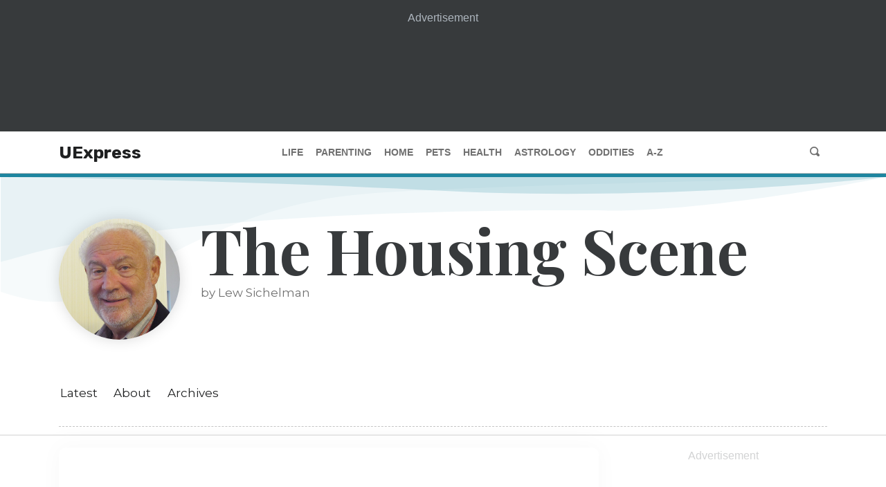

--- FILE ---
content_type: text/html; charset=utf-8
request_url: https://www.uexpress.com/home/housing-scene/2016/07/08
body_size: 19421
content:
<!DOCTYPE html><html lang="en"><head><meta name="viewport" content="width=device-width"/><meta charSet="utf-8"/><meta property="og:type" content="website"/><meta property="og:locale" content="en_IE"/><meta property="og:site_name" content="UExpress"/><script data-cfasync="false" data-no-optimize="1">
            (function(w, d) {
              w.adthrive = w.adthrive || {};
              w.adthrive.cmd = w.adthrive.cmd || [];
              w.adthrive.plugin = 'adthrive-ads-manual';
              w.adthrive.host = 'ads.adthrive.com';var s = d.createElement('script');
              s.async = true;
              s.referrerpolicy='no-referrer-when-downgrade';
              s.src = 'https://' + w.adthrive.host + '/sites/68503c2291b26d63c4986b6c/ads.min.js?referrer=' + w.encodeURIComponent(w.location.href) + '&cb=' + (Math.floor(Math.random() * 100) + 1);
              var n = d.getElementsByTagName('script')[0];
              n.parentNode.insertBefore(s, n);
            })(window, document);
            </script><link crossorigin="true" href="https://cdn.confiant-integrations.net" rel="preconnect"/><link as="script" href="https://www.googletagservices.com/tag/js/gpt.js" rel="preload"/><link href="/images/favicon/apple-touch-icon.png" rel="apple-touch-icon" sizes="180x180"/><link href="/images/favicon/favicon-32x32.png" rel="icon" sizes="32x32" type="image/png"/><link href="/images/favicon/favicon-16x16.png" rel="icon" sizes="16x16" type="image/png"/><link href="/images/favicon/site.webmanifest" rel="manifest"/><script src="https://utilities.amuniversal.com/unsupportedbrowsers/index.js"></script><script>window.raptivetarget = {"featureId":885,"pageType":"feature"};</script><title>Lay It Again, SAM: Could Robots Build Your Next House? - The Housing Scene | UExpress</title><meta name="robots" content="index,follow"/><meta name="googlebot" content="index,follow"/><meta name="description" content="SAM is a bricklayer who never takes a day off, doesn&#x27;t call in sick, never checks his cellphone and doesn&#x27;t even take a coffee break...."/><meta property="og:url" content="https://www.uexpress.com/home/housing-scene/2016/07/08"/><meta property="og:title" content="Lay It Again, SAM: Could Robots Build Your Next House? - The Housing Scene"/><meta property="og:description" content="SAM is a bricklayer who never takes a day off, doesn&#x27;t call in sick, never checks his cellphone and doesn&#x27;t even take a coffee break...."/><meta property="og:image" content="https://contentassets.amuniversal.com/featureavatars/feature_sic_small_avatar.png"/><link rel="canonical" href="https://www.uexpress.com/home/housing-scene/2016/07/08"/><script type="application/ld+json">{
    "@context": "https://schema.org",
    "@type": "Article",
    "mainEntityOfPage": {
      "@type": "WebPage",
      "@id": "https://www.uexpress.com/home/housing-scene/2016/07/08"
    },
    "headline": "Lay It Again, SAM: Could Robots Build Your Next House?",
    "image": [
      
     ],
    "datePublished": "2016-07-08",
    "dateModified": "2016-07-08",
    "author": {"@type": "Person","name": "Lew Sichelman"},
    "publisher": {
      "@type": "Organization",
      "name": "UExpress",
      "logo": {
        "@type": "ImageObject",
        "url": "https://uexpress.com/images/logos/uexpress_logo_400x100.svg"
      }
    },
    "description": "SAM is a bricklayer who never takes a day off, doesn't call in sick, never checks his cellphone and doesn't even take a coffee break...."
  }</script><meta name="next-head-count" content="24"/><link rel="preload" href="/_next/static/css/902f0822bd592e9da88b.css" as="style"/><link rel="stylesheet" href="/_next/static/css/902f0822bd592e9da88b.css" data-n-g=""/><link rel="preload" href="/_next/static/css/1f0f9f26030bb7f02e98.css" as="style"/><link rel="stylesheet" href="/_next/static/css/1f0f9f26030bb7f02e98.css" data-n-g=""/><link rel="preload" href="/_next/static/css/2a7b8ca7191e45d97419.css" as="style"/><link rel="stylesheet" href="/_next/static/css/2a7b8ca7191e45d97419.css" data-n-p=""/><link rel="preload" href="/_next/static/css/fb1d7500992f883b19fd.css" as="style"/><link rel="stylesheet" href="/_next/static/css/fb1d7500992f883b19fd.css" data-n-p=""/><link rel="preload" href="/_next/static/css/58481567308a8bf1c04a.css" as="style"/><link rel="stylesheet" href="/_next/static/css/58481567308a8bf1c04a.css" data-n-p=""/><link rel="preload" href="/_next/static/css/2ee2455357066718453c.css" as="style"/><link rel="stylesheet" href="/_next/static/css/2ee2455357066718453c.css" data-n-p=""/><link rel="preload" href="/_next/static/css/64119f580fe925aca6b5.css" as="style"/><link rel="stylesheet" href="/_next/static/css/64119f580fe925aca6b5.css" data-n-p=""/><link rel="preload" href="/_next/static/css/66ddb9134a8965a17516.css" as="style"/><link rel="stylesheet" href="/_next/static/css/66ddb9134a8965a17516.css" data-n-p=""/><link rel="preload" href="/_next/static/css/06cb49488acf3691a455.css" as="style"/><link rel="stylesheet" href="/_next/static/css/06cb49488acf3691a455.css" data-n-p=""/><link rel="preload" href="/_next/static/css/a115c1389025367446f8.css" as="style"/><link rel="stylesheet" href="/_next/static/css/a115c1389025367446f8.css" data-n-p=""/><link rel="preload" href="/_next/static/css/e43eae581349a6d21f6a.css" as="style"/><link rel="stylesheet" href="/_next/static/css/e43eae581349a6d21f6a.css" data-n-p=""/><link rel="preload" href="/_next/static/css/a391ec86752a1af12106.css" as="style"/><link rel="stylesheet" href="/_next/static/css/a391ec86752a1af12106.css" data-n-p=""/><noscript data-n-css=""></noscript><link rel="preload" href="/_next/static/chunks/main-12870795f22b9a0b2d2d.js" as="script"/><link rel="preload" href="/_next/static/chunks/webpack-50bee04d1dc61f8adf5b.js" as="script"/><link rel="preload" href="/_next/static/chunks/framework.e2416a30bd38244f4500.js" as="script"/><link rel="preload" href="/_next/static/chunks/75fc9c18.6c9385ed0c6b1a5d0f3f.js" as="script"/><link rel="preload" href="/_next/static/chunks/6cfb4ddab6c87c948f1bb70d35505f9ca0da797a.1a9238871d7d79f7d328.js" as="script"/><link rel="preload" href="/_next/static/chunks/a6920941df9deac42f3dd5adb648c0a11b73800a.875f1c25b9bbfe895e8c.js" as="script"/><link rel="preload" href="/_next/static/chunks/7de1e249495ecf58ae65d5c624a419c1bc5867ae.546252edbef7956af632.js" as="script"/><link rel="preload" href="/_next/static/chunks/9c0eb4751f8cff0a44614a2d705ebdc23287868e.397f1a5a29f22ddf9988.js" as="script"/><link rel="preload" href="/_next/static/chunks/ed84adf75b0ccb5f58df82c683beb2746f10dc80_CSS.8e0edd9dd9176433ce94.js" as="script"/><link rel="preload" href="/_next/static/chunks/18ba2de25dfe332ec27e7c8c6b5d9824c4d75ac1.445870ac5418edd4a05b.js" as="script"/><link rel="preload" href="/_next/static/chunks/7dcfa5c432abd0443e2fca04a9a33c3fc717ab5e.783f382b43ad09259472.js" as="script"/><link rel="preload" href="/_next/static/chunks/pages/_app-237beb19452222d69c7e.js" as="script"/><link rel="preload" href="/_next/static/chunks/05d954cf.dc89d49cdb98207089b5.js" as="script"/><link rel="preload" href="/_next/static/chunks/9a8cba4fd3d5214da2303ff845e22d616d0bad8f_CSS.0a0b70788b6411282e55.js" as="script"/><link rel="preload" href="/_next/static/chunks/305eb8a0979e230bcdc4df0664251af32507bc08_CSS.ddce25b62cf34b951439.js" as="script"/><link rel="preload" href="/_next/static/chunks/c48221c93d2f6c1c149f1d0ede0c0a0dec44f299_CSS.dd32408e2471bd10af40.js" as="script"/><link rel="preload" href="/_next/static/chunks/1a712e957dbb857f665c4ab4fbd093c62ccd16c2.d36649c0a0a9834ff20c.js" as="script"/><link rel="preload" href="/_next/static/chunks/a17ba2e44563bd76babcf5badd729d97c09dd7f7_CSS.34e373399cdc573d23ed.js" as="script"/><link rel="preload" href="/_next/static/chunks/440a80f1a50fa6c5445e863151ea37e584c5bd50_CSS.f6584926f1188e1b5b3e.js" as="script"/><link rel="preload" href="/_next/static/chunks/a17ba2e44563bd76babcf5badd729d97c09dd7f7.8a8617d055721298a63c.js" as="script"/><link rel="preload" href="/_next/static/chunks/440a80f1a50fa6c5445e863151ea37e584c5bd50.5cce0795a156fc553f47.js" as="script"/><link rel="preload" href="/_next/static/chunks/bcd9097b79112220a51d7f03feec877798fad7b0_CSS.7caabd82a17efe31f03e.js" as="script"/><link rel="preload" href="/_next/static/chunks/4ea7d7aa4de1df85026db11c36223f998616fd37_CSS.eaf58be72fcea85e662f.js" as="script"/><link rel="preload" href="/_next/static/chunks/4ea7d7aa4de1df85026db11c36223f998616fd37.d83a289d3548efd2f73a.js" as="script"/><link rel="preload" href="/_next/static/chunks/bcd9097b79112220a51d7f03feec877798fad7b0.77c252ffb7f199333f7b.js" as="script"/><link rel="preload" href="/_next/static/chunks/cbf0ebb6e15d212296a9b1c174f3d5563c3752d1_CSS.cdfd26668d511e5abe70.js" as="script"/><link rel="preload" href="/_next/static/chunks/1cdc58bd0f0c53806a20193a8377243fc024daa9_CSS.ee17212073ffc002002d.js" as="script"/><link rel="preload" href="/_next/static/chunks/pages/%5Bcategory%5D/%5BshortName%5D/%5B...publishDate%5D-d1e041bd6b0810f1a062.js" as="script"/></head><body class=""><div id="__next"><div class="ue-app-container"><main><div class="ContentSidebar_content__1bCxm"><div class="ContentSidebar_content__wrapper__3JRGo"><div class="ContentSidebar_content__main__3P2AH"><div class="ContentSidebar_content__shadowbox__19jq6"><div class="Article_article__2nWMG" style="height:auto"><article class="Article_article__section__2lhpN" data-print="none"><div class="Container_container__2GT6K"><header class="Header_header__1I4nq"><a class="Header_header__category__3b_4U Header_header__category_home__mSD4A" href="/home">home</a><h2 class="Header_header__title__2Q5ty">Lay It Again, SAM: Could Robots Build Your Next House?</h2><div class="Header_header__info__2d6j2"><div class="Header_header__image__3zGZh"><img alt="The Housing Scene by by Lew Sichelman" src="https://contentassets.amuniversal.com/featureavatars/feature_sic_small_avatar.png"/></div><div class="Header_header__meta__1n-ub"><div>by Lew Sichelman</div><div class="Header_header__details__3Ekw8"><a class="Header_header__featureLink__2ZCdo" href="/home/housing-scene">The Housing Scene</a><span class="Header_header__spacer__FgvKn"> | </span><time dateTime="2016-07-08">July 8th, 2016</time></div><div class="Sharing_sharing__2Hc-Q" data-print="none"><button aria-label="Share to Facebook" title="Lay It Again, SAM: Could Robots Build Your Next House?" class="react-share__ShareButton Sharing_sharing__button__MwM8w" style="background-color:transparent;border:none;padding:0;font:inherit;color:inherit;cursor:pointer"><svg viewBox="0 0 64 64" width="32" height="32"><circle cx="32" cy="32" r="31" fill="#3b5998" style="fill:white"></circle><path d="M34.1,47V33.3h4.6l0.7-5.3h-5.3v-3.4c0-1.5,0.4-2.6,2.6-2.6l2.8,0v-4.8c-0.5-0.1-2.2-0.2-4.1-0.2 c-4.1,0-6.9,2.5-6.9,7V28H24v5.3h4.6V47H34.1z" fill="black"></path></svg></button><button aria-label="Share to Twitter" class="react-share__ShareButton Sharing_sharing__button__MwM8w" style="background-color:transparent;border:none;padding:0;font:inherit;color:inherit;cursor:pointer"><svg viewBox="0 0 64 64" width="32" height="32"><circle cx="32" cy="32" r="31" fill="#00aced" style="fill:white"></circle><path d="M48,22.1c-1.2,0.5-2.4,0.9-3.8,1c1.4-0.8,2.4-2.1,2.9-3.6c-1.3,0.8-2.7,1.3-4.2,1.6 C41.7,19.8,40,19,38.2,19c-3.6,0-6.6,2.9-6.6,6.6c0,0.5,0.1,1,0.2,1.5c-5.5-0.3-10.3-2.9-13.5-6.9c-0.6,1-0.9,2.1-0.9,3.3 c0,2.3,1.2,4.3,2.9,5.5c-1.1,0-2.1-0.3-3-0.8c0,0,0,0.1,0,0.1c0,3.2,2.3,5.8,5.3,6.4c-0.6,0.1-1.1,0.2-1.7,0.2c-0.4,0-0.8,0-1.2-0.1 c0.8,2.6,3.3,4.5,6.1,4.6c-2.2,1.8-5.1,2.8-8.2,2.8c-0.5,0-1.1,0-1.6-0.1c2.9,1.9,6.4,2.9,10.1,2.9c12.1,0,18.7-10,18.7-18.7 c0-0.3,0-0.6,0-0.8C46,24.5,47.1,23.4,48,22.1z" fill="black"></path></svg></button><div><button aria-label="Copy permalink to clipboard" class="IconButton_button__3BtKH Sharing_sharing__button__MwM8w" type="button"><span class="oi oi-link-intact"></span></button></div><button aria-label="Print page" class="IconButton_button__3BtKH Sharing_sharing__button__MwM8w" type="button"><span class="oi oi-print"></span></button></div></div></div></header></div><div class="Article_article__content__3uEUz"><div class="Container_container__2GT6K"><p>SAM is a bricklayer who never takes a day off, doesn&#x27;t call in sick, never checks his cellphone and doesn&#x27;t even take a coffee break.</p><p>Some would say that&#x27;s inhuman, and they&#x27;d be right. SAM -- Semi-Automated Mason, that is -- is a robot. Once he&#x27;s programmed by his handlers, he takes off, laying brick after brick after brick without saying a word. He can lay 1,000 bricks an hour and finish the typical two-story house in two days.</p><p>Created by engineers in Perth, Australia, SAM auto-corrects 1,000 times per second to prevent interference from sway and vibrations. Slapping mortar on the bricks and then putting them in place -- the exact opposite of the way humans do brickwork -- the machine is 20 times faster than a journeyman mason.</p><p>People still do the grunt work, like mixing the mortar and loading the bricks into the robot. It takes about an hour to set up the tracks, according to SAM&#x27;s inventors, and then he -- oops, it -- is off. Enter the critical measurements for wall heights, window sizes and locations, and the machine lays brick all day long.</p><p>Some people don&#x27;t think the robotic bricklayer will ever catch on in the real world of residential construction.</p><p>&quot;Builders have been engaged for a thousand years trying to create a system better than masonry,&quot; posted one naysayer on ProTradeCraft.com, suggesting that it will take &quot;our mechanical friend&#x27;s inventors&quot; just as long to get it right.</p><p>&quot;I have to say, this will never work to be cost-effective,&quot; posted another doubter.</p><p>They may be right. But there&#x27;s no doubt that robotics will one day be commonplace, if not to help erect the house, than inside the house to help simplify its inhabitants&#x27; lives.</p><p>Take robotic vacuums, for example. They made their debut in 2009 and have become hugely popular. The latest models can self-start on a programmed schedule, vacuum, sweep and mop an entire floor in a single cycle and return to their charging stations when their batteries run low.</p><p>Meanwhile, Asus, a maker of laptops and phones, has unveiled a plan to break into the &quot;aging in place&quot; market with Zenbo. At $599, Zenbo is marketed as a &quot;fairly affordable&quot; home robot that helps manage its owner&#x27;s health and smart devices, according to trade pub TechHomeBuilder. Zenbo will remind people of doctor&#x27;s appointments, medication and exercise schedules, while ultimately keeping a virtual eye out for emergencies.</p><p>Construction, on the other hand, has yet to be transformed by automation. But with builders finding it ever more difficult to find skilled labor in almost every trade, it&#x27;s inevitable that &quot;steel-collar workers,&quot; as robots are sometimes called, will replace some blue-collar workers on job sites.</p><p>&quot;Anywhere you have unsafe, boring or drudgery work, or heavy lifting or something else physically demanding, you can have a machine do it,&quot; said Scott Peters of Construction Robotics in an article on HowStuffWorks.com. &quot;What you have to do is find ways to define the problem and then add sensors and smart technology to do the task.&quot;</p><p>How about big, strong robotic helicopters, hoisting roof joists or wall sections into place? Daniel McQuade, chief executive officer of Tishman Construction, is thinking about them for commercial construction, so why not for houses, too? &quot;In the next 10 years, there will be drones, with a guy running them from a safe place,&quot; he said at an Urban Land Institute meeting last fall.</p><p>And there are already driverless cars, so why not driverless construction vehicles? The Japanese firm Komatsu, which makes wheel loaders, excavators, dozers, crushers and dump trucks, is reportedly building robotic bulldozers guided by cameras, lasers and 3-D data transmitted by aerial drones hovering above them.</p><p>Then there&#x27;s the giant 3-D robot printer created by a University of Southern California (USC) professor that can build a complete house in a single day. The robot can read an architect&#x27;s computer-aided design drawings and spit out exactly what the plans call for. Building the house from the ground up, the machine, which looks like scaffolding with nozzles, loads up on semi-liquid concrete and extrudes it, layer by layer, into wall structures and domed roofs.</p><p>Sure, the robot could pop out cookie-cutter houses, one after another, as well a one-of-a-kind custom homes. But USC&#x27;s Behrokh Khoshnevis, a professor of industrial and systems engineering, says his &quot;Contour Crafting&quot; robot can also build fast post-disaster housing for the displaced, military housing for our folks in uniform, inner-city and in-fill houses for people in need, and houses in developing countries.</p><p>Because the robot is quicker than humans -- and, once programmed, needs no rest -- Khoshnevis claims a 45 percent to 55 percent savings in labor. There&#x27;s also an estimated 25 percent to 30 percent savings in materials -- with no waste.</p></div></div><footer class="Container_container__2GT6K"><button class="Button_button__21d8E Button_button--outline-home__33OFa" type="button">View Comments</button></footer></article></div></div></div></div></div><div class="ContentSidebar_content__1bCxm"><div class="ContentSidebar_content__wrapper__3JRGo"><div class="ContentSidebar_content__main__3P2AH"><div class="ContentSidebar_content__shadowbox__19jq6"><div class="Article_article__2nWMG" style="height:650px;overflow:hidden"><article class="Article_article__section__2lhpN" data-print="none"><div class="Container_container__2GT6K"><header class="Header_header__1I4nq"><a class="Header_header__category__3b_4U Header_header__category_home__mSD4A" href="/home">home</a><h2 class="Header_header__title__2Q5ty">Quick Takes: Low Rates, &#x27;Free Jet With Condo&#x27; and More</h2><div class="Header_header__info__2d6j2"><div class="Header_header__image__3zGZh"><img alt="The Housing Scene by by Lew Sichelman" src="https://contentassets.amuniversal.com/featureavatars/feature_sic_small_avatar.png"/></div><div class="Header_header__meta__1n-ub"><div>by Lew Sichelman</div><div class="Header_header__details__3Ekw8"><a class="Header_header__featureLink__2ZCdo" href="/home/housing-scene">The Housing Scene</a><span class="Header_header__spacer__FgvKn"> | </span><time dateTime="2016-07-01">July 1st, 2016</time></div><div class="Sharing_sharing__2Hc-Q" data-print="none"><button aria-label="Share to Facebook" title="Quick Takes: Low Rates, &#x27;Free Jet With Condo&#x27; and More" class="react-share__ShareButton Sharing_sharing__button__MwM8w" style="background-color:transparent;border:none;padding:0;font:inherit;color:inherit;cursor:pointer"><svg viewBox="0 0 64 64" width="32" height="32"><circle cx="32" cy="32" r="31" fill="#3b5998" style="fill:white"></circle><path d="M34.1,47V33.3h4.6l0.7-5.3h-5.3v-3.4c0-1.5,0.4-2.6,2.6-2.6l2.8,0v-4.8c-0.5-0.1-2.2-0.2-4.1-0.2 c-4.1,0-6.9,2.5-6.9,7V28H24v5.3h4.6V47H34.1z" fill="black"></path></svg></button><button aria-label="Share to Twitter" class="react-share__ShareButton Sharing_sharing__button__MwM8w" style="background-color:transparent;border:none;padding:0;font:inherit;color:inherit;cursor:pointer"><svg viewBox="0 0 64 64" width="32" height="32"><circle cx="32" cy="32" r="31" fill="#00aced" style="fill:white"></circle><path d="M48,22.1c-1.2,0.5-2.4,0.9-3.8,1c1.4-0.8,2.4-2.1,2.9-3.6c-1.3,0.8-2.7,1.3-4.2,1.6 C41.7,19.8,40,19,38.2,19c-3.6,0-6.6,2.9-6.6,6.6c0,0.5,0.1,1,0.2,1.5c-5.5-0.3-10.3-2.9-13.5-6.9c-0.6,1-0.9,2.1-0.9,3.3 c0,2.3,1.2,4.3,2.9,5.5c-1.1,0-2.1-0.3-3-0.8c0,0,0,0.1,0,0.1c0,3.2,2.3,5.8,5.3,6.4c-0.6,0.1-1.1,0.2-1.7,0.2c-0.4,0-0.8,0-1.2-0.1 c0.8,2.6,3.3,4.5,6.1,4.6c-2.2,1.8-5.1,2.8-8.2,2.8c-0.5,0-1.1,0-1.6-0.1c2.9,1.9,6.4,2.9,10.1,2.9c12.1,0,18.7-10,18.7-18.7 c0-0.3,0-0.6,0-0.8C46,24.5,47.1,23.4,48,22.1z" fill="black"></path></svg></button><div><button aria-label="Copy permalink to clipboard" class="IconButton_button__3BtKH Sharing_sharing__button__MwM8w" type="button"><span class="oi oi-link-intact"></span></button></div><button aria-label="Print page" class="IconButton_button__3BtKH Sharing_sharing__button__MwM8w" type="button"><span class="oi oi-print"></span></button></div></div></div></header></div><div class="Article_article__content__3uEUz"><div class="Container_container__2GT6K"><p>Everyone -- well, practically everyone -- applauds lower mortgage rates. And why not? Lower rates mean homebuyers have more buying power.</p><p>In May, the average 30-year loan rate was 3.6 percent -- the lowest it has been in 36 months. But there is a downside.</p><p>When rates slip, points out Jonathan Smoke, chief economist at Realtor.com, the availability of credit declines. Lenders pull in their horns because it becomes more difficult to make a profit. &quot;With little margin, lenders become more risk-averse,&quot; says Smoke.</p><p>While Smoke believes mortgage rates are likely to remain under 4 percent through the summer and into the early fall, they could spring up to more than 4 percent by the holidays. His advice: Stay on top of rates, work closely with your lender, and become familiar with options like interest rate locks and float-downs (a type of rate reduction).</p><p>&quot;Given how volatile rates have been this year,&quot; he says, &quot;borrowers are likely to see both lower and higher rates from time of application to time of closing, which is what makes these options potentially attractive. However, they do come at a price, so you need to weigh the potential gains against the costs with your lender.&quot;</p></div><div class="Container_container__2GT6K"><p>There is garden-variety customer service, as practiced by many real estate professionals. There is great customer service, practiced by some. And there there&#x27;s Jeff Miller.</p><p>Miller, a loan officer with PrimeLending in Tucson, Arizona, outshone them all in April, when he officiated the wedding of clients Donovan Riley and Rebecca Noreen.</p><p>When working to secure the engaged couple&#x27;s mortgage in January, Miller half-jokingly told the pair that he was ordained, and that if they needed an officiant for their wedding, he would be happy to step in. He said he never expected to actually receive a call, but in March, he did: Riley and Noreen were experiencing difficulty lining up an officiant. So they reached out to Miller to see just how serious he was.</p><p>The pair was married, by their mortgage officer, on April 9.</p><p>A mortgage is definitely a long-term commitment, but this one came with an &quot;until death do us part&quot; rider. Now that&#x27;s customer service.</p></div><div class="Container_container__2GT6K"><p>President Herbert Hoover promised &quot;a chicken in every pot.&quot; Now, South Florida real estate developer Tim Lobanov is promising a jet with every condo.</p><p>To boost sales at the Aurora development in Sunny Isles Beach, Florida, Lobanov -- managing director of the Verzasca Group -- is offering complimentary one-year memberships with JetSmarter, a service that allows members to charter private jets.</p><p>Surprisingly, prices at the 61-unit &quot;boutique&quot; condominium on the famed Collins Avenue seem fairly reasonable, at least for South Florida: $840,000 for a two-bedroom apartment, $920,000 for two bedrooms and a den and $1.4 million for a three-bedroom unit.</p></div><div class="Container_container__2GT6K"><p>There&#x27;s no doubt that the internet has allowed would-be homebuyers to do much of their searching online. There are about 123 million unique visitors per month to the top three real estate web portals, most of whom are seeing what&#x27;s available and reading the latest &quot;how-to&quot; articles.</p><p>Now, QValue, a Denver technology company, has developed a formula that allows the computer to actually find specific houses based on what buyers say they want. In a test in April, a buyer told the computer and an agent what he liked, and the machine and the real estate professional went about the task of finding just the right house.</p><p>The experiment went on for three consecutive days, with the buyer entering different requirements each day. And each day, the computer turned in the buyer&#x27;s favorite.</p><p>The difference: The QValue algorithm runs on &quot;emotionally triggering&quot; qualitative criteria, as opposed to quantitative measures such as price and number of bedrooms.</p></div><div class="Container_container__2GT6K"><p>Chinese investment in the U.S. real estate market has surpassed $300 billion and is still growing, despite China&#x27;s economic weakness and increased currency controls, according to new research.</p><p>Between 2010 and 2015, Chinese buyers bought $93 billion worth of residential real estate, nearly $208 billion of mortgage-backed securities and roughly $17 billion of commercial real estate, including office towers and hotels. The data comes from a report by the Rosen Consulting Group and the Asia Society.</p><p>Despite those eye-popping numbers, direct investment from China still makes up only 10 percent of all foreign investment into U.S. real estate.</p></div></div><footer class="Container_container__2GT6K"><button class="Button_button__21d8E Button_button--outline-home__33OFa" type="button">View Comments</button></footer></article><div class="Article_article__truncator__210fH"><button class="Button_button__21d8E Button_button--outline-primary__GQqRU" type="button">Read More</button></div></div><hr class="Divider_divider__ZP3ZN"/><div class="Article_article__2nWMG" style="height:650px;overflow:hidden"><article class="Article_article__section__2lhpN" data-print="none"><div class="Container_container__2GT6K"><header class="Header_header__1I4nq"><a class="Header_header__category__3b_4U Header_header__category_home__mSD4A" href="/home">home</a><h2 class="Header_header__title__2Q5ty">How Much Do They Earn?</h2><div class="Header_header__info__2d6j2"><div class="Header_header__image__3zGZh"><img alt="The Housing Scene by by Lew Sichelman" src="https://contentassets.amuniversal.com/featureavatars/feature_sic_small_avatar.png"/></div><div class="Header_header__meta__1n-ub"><div>by Lew Sichelman</div><div class="Header_header__details__3Ekw8"><a class="Header_header__featureLink__2ZCdo" href="/home/housing-scene">The Housing Scene</a><span class="Header_header__spacer__FgvKn"> | </span><time dateTime="2016-06-24">June 24th, 2016</time></div><div class="Sharing_sharing__2Hc-Q" data-print="none"><button aria-label="Share to Facebook" title="How Much Do They Earn?" class="react-share__ShareButton Sharing_sharing__button__MwM8w" style="background-color:transparent;border:none;padding:0;font:inherit;color:inherit;cursor:pointer"><svg viewBox="0 0 64 64" width="32" height="32"><circle cx="32" cy="32" r="31" fill="#3b5998" style="fill:white"></circle><path d="M34.1,47V33.3h4.6l0.7-5.3h-5.3v-3.4c0-1.5,0.4-2.6,2.6-2.6l2.8,0v-4.8c-0.5-0.1-2.2-0.2-4.1-0.2 c-4.1,0-6.9,2.5-6.9,7V28H24v5.3h4.6V47H34.1z" fill="black"></path></svg></button><button aria-label="Share to Twitter" class="react-share__ShareButton Sharing_sharing__button__MwM8w" style="background-color:transparent;border:none;padding:0;font:inherit;color:inherit;cursor:pointer"><svg viewBox="0 0 64 64" width="32" height="32"><circle cx="32" cy="32" r="31" fill="#00aced" style="fill:white"></circle><path d="M48,22.1c-1.2,0.5-2.4,0.9-3.8,1c1.4-0.8,2.4-2.1,2.9-3.6c-1.3,0.8-2.7,1.3-4.2,1.6 C41.7,19.8,40,19,38.2,19c-3.6,0-6.6,2.9-6.6,6.6c0,0.5,0.1,1,0.2,1.5c-5.5-0.3-10.3-2.9-13.5-6.9c-0.6,1-0.9,2.1-0.9,3.3 c0,2.3,1.2,4.3,2.9,5.5c-1.1,0-2.1-0.3-3-0.8c0,0,0,0.1,0,0.1c0,3.2,2.3,5.8,5.3,6.4c-0.6,0.1-1.1,0.2-1.7,0.2c-0.4,0-0.8,0-1.2-0.1 c0.8,2.6,3.3,4.5,6.1,4.6c-2.2,1.8-5.1,2.8-8.2,2.8c-0.5,0-1.1,0-1.6-0.1c2.9,1.9,6.4,2.9,10.1,2.9c12.1,0,18.7-10,18.7-18.7 c0-0.3,0-0.6,0-0.8C46,24.5,47.1,23.4,48,22.1z" fill="black"></path></svg></button><div><button aria-label="Copy permalink to clipboard" class="IconButton_button__3BtKH Sharing_sharing__button__MwM8w" type="button"><span class="oi oi-link-intact"></span></button></div><button aria-label="Print page" class="IconButton_button__3BtKH Sharing_sharing__button__MwM8w" type="button"><span class="oi oi-print"></span></button></div></div></div></header></div><div class="Article_article__content__3uEUz"><div class="Container_container__2GT6K"><p>Ever wonder how much the folks who build, sell and finance houses earn? How much of what you paid went right to their bottom line?</p><p>If so, you&#x27;ve come to the right place. Now it can be told who makes what in the typical real estate transaction. Let&#x27;s take a look, starting with the companies that build houses.</p><p>BUILDERS: According to the National Association of Home Builders&#x27; (NAHB) latest &quot;cost of doing business&quot; study, builders averaged just a tad over $3 million in gross profit in 2014 on $16.23 million in revenue. That&#x27;s an 18.9 percent gain.</p><p>But after accounting for operating costs that averaged $2.02 million, their take was just 6.4 percent, or $1.04 million.</p><p>The remarkably detailed report goes further, though, breaking down the data by type of builder: those who build solely on their own lots, those who build on lots owned by their clients and those who do both. It also details earnings by region and by volume, and by builders who put up fewer than 25 houses a year and those who build more.</p><p>Since there is not enough space here to go into each category, let&#x27;s just concentrate on the two largest segments: builders with land costs, also called speculative builders, who make up 38 percent of the total respondents to the NAHB survey; and combination builders, who build on their customers&#x27; lots as well as their own land, and make up 37 percent of respondents.</p><p>According to the survey, speculative builders&#x27; net profit averaged 5.9 percent. So if you paid $356,200 for your new house -- the average price for new homes in March, according to the latest figures from the Census Bureau -- figure that your builder pocketed $21,016 on your deal, give or take.</p><p>Combination builders netted more -- 7.6 percent per house, on average -- which works out to $27,071 in pure profit on the typical house. Not bad, except that it sometimes takes years to obtain the necessary government approvals to build, and then 90 days or so more to actually construct the place.</p><p>Breaking the profit picture down another way, small-volume builders, who comprised 65 percent of survey respondents, earned 5 percent on average, while their larger colleagues, aka production builders, made 6.8 percent.</p><p>REALTY AGENTS: The men and women who sell houses earn anywhere from under $10,000 annually to more than $250,000, depending on experience, hours worked and education. A deeper dive finds that the median yearly pay for a sales agent in 2014, according to that year&#x27;s National Association of Realtors&#x27; annual member profile, was $23,300.</p><p>It is well understood that agents work on commission, typically 6 percent. But what is not so well understood is that they don&#x27;t get all of that. Rather, they split their fee with their brokers, under whose licenses they work.</p><p>Nearly 80 percent of all agents work under a split-commission arrangement, generally 50-50. But the more productive they are, the better the split. And 13 percent keep the entire commission and pay their brokers a so-called &quot;desk charge.&quot;</p><p>Income varies widely in the industry: After taxes and expenses, appraisers take home about $46,200, and brokers take in $96,200 if they don&#x27;t act as agents themselves ($45,500 if they do). Experienced agents with 16 or more years on the job net a median of $42,000, but 3 percent walk away with more than a quarter-million dollars.</p><p>LENDERS: In 2015, independent mortgage lenders -- those unaffiliated with larger banks or with the mortgage subsidiaries of chartered banks -- earned an average of $1,189 in profit on each loan they originated, according to the Mortgage Bankers Association&#x27;s (MBA) annual performance report. But in the first quarter of this year, their net gain on each loan slipped to $825.</p><p>A closer look shows that net production profits in 2015 were 55 basis points, or 0.55 percent of the loan amount. So multiply that times the amount you borrowed, and you&#x27;ll have a good idea of what your lender made off of your deal, before expenses.</p><p>Because of larger loan balances last year -- $239,265 vs. $223,108 in 2014, a jump of 7 percent, and up 22 percent since the housing market collapsed in 2008 -- lenders&#x27; bottom lines rose nearly $450 per loan in 2015.</p><p>To show you how volatile the mortgage market has become, at least for lenders, the average pre-tax profit per loan in the first quarter dropped to 33 basis points, or 0.33 percent of the loan amount. Since the MBA began keeping records, net production income has averaged 52 basis points.</p></div></div><footer class="Container_container__2GT6K"><button class="Button_button__21d8E Button_button--outline-home__33OFa" type="button">View Comments</button></footer></article><div class="Article_article__truncator__210fH"><button class="Button_button__21d8E Button_button--outline-primary__GQqRU" type="button">Read More</button></div></div></div></div></div></div><div class="Container_container__2GT6K"><div class="DividerWithContent_divider__3OE82 DividerWithContent_divider_padded__1ZZ_t"><div class="DividerWithContent_divider__container__3GHw3"><div class="DividerWithContent_divider__wrapper__3Na8e"><button class="Button_button__21d8E Button_button--home__1KWgu" type="button">Load More Articles</button></div></div></div></div><section class="Container_container__2GT6K"><div class="Recommendations_recommendations__3TI8q"><h3 class="Recommendations_recommendations__header__2QCdv">Next up: More trusted advice from...</h3><div class="Recommendations_recommendations__card__34OY9"><div class="Card_card__1aaYq"><span class="" style="display:inline-block"></span><ul class="ArticleList_articles__2NWLy"><li class="ArticleList_articles__item__1CcEM ArticleList_articles__item_card__2AIhF"><a class="ArticleList_articles__link__2ZGCE ArticleList_articles__featured__Lz8lL" href="/life/postscript/2025/12/22">When Animals Talk</a></li><li class="ArticleList_articles__item__1CcEM ArticleList_articles__item_card__2AIhF"><a class="ArticleList_articles__link__2ZGCE ArticleList_articles__secondary__2i0tK" href="/life/postscript/2025/12/15">The Right Way To Do Christmas</a></li><li class="ArticleList_articles__item__1CcEM ArticleList_articles__item_card__2AIhF"><a class="ArticleList_articles__link__2ZGCE ArticleList_articles__secondary__2i0tK" href="/life/postscript/2025/12/08">Gecko Time</a></li></ul></div></div><div class="Recommendations_recommendations__card__34OY9"><div class="Card_card__1aaYq"><span class="" style="display:inline-block"></span><ul class="ArticleList_articles__2NWLy"><li class="ArticleList_articles__item__1CcEM ArticleList_articles__item_card__2AIhF"><a class="ArticleList_articles__link__2ZGCE ArticleList_articles__featured__Lz8lL" href="/life/discerning-investor/2025/12/26">Financial &#x27;Awareness&#x27; Is the Path to Financial Literacy</a></li><li class="ArticleList_articles__item__1CcEM ArticleList_articles__item_card__2AIhF"><a class="ArticleList_articles__link__2ZGCE ArticleList_articles__secondary__2i0tK" href="/life/discerning-investor/2025/12/19">IRS Publication or Tax Adviser?</a></li><li class="ArticleList_articles__item__1CcEM ArticleList_articles__item_card__2AIhF"><a class="ArticleList_articles__link__2ZGCE ArticleList_articles__secondary__2i0tK" href="/life/discerning-investor/2025/12/12">Under Age 35? A Special Message for You</a></li></ul></div></div><div class="Recommendations_recommendations__card__34OY9 Recommendations_recommendations__card_drop__2jW9v"><div class="Card_card__1aaYq"><span class="" style="display:inline-block"></span><ul class="ArticleList_articles__2NWLy"><li class="ArticleList_articles__item__1CcEM ArticleList_articles__item_card__2AIhF"><a class="ArticleList_articles__link__2ZGCE ArticleList_articles__featured__Lz8lL" href="/health/ask-the-doctors/2025/12/26">CIRS Not Considered an Established Medical Diagnosis</a></li><li class="ArticleList_articles__item__1CcEM ArticleList_articles__item_card__2AIhF"><a class="ArticleList_articles__link__2ZGCE ArticleList_articles__secondary__2i0tK" href="/health/ask-the-doctors/2025/12/24">Thrombosed Hemorrhoid Can Cause Extreme Pain</a></li><li class="ArticleList_articles__item__1CcEM ArticleList_articles__item_card__2AIhF"><a class="ArticleList_articles__link__2ZGCE ArticleList_articles__secondary__2i0tK" href="/health/ask-the-doctors/2025/12/22">Temporary Use of Night-Lights Doesn’t Harm Children</a></li></ul></div></div></div></section><div class=""><div class="FullAdvertisingWrapper_full__container__1QXg9" data-ad-container="full" data-print="none"><p>Advertisement</p><div class="amu-mid-ad"></div></div></div></main><footer class="Footer_footer__2BvtZ" data-print="none"><div class="Footer_footer__container__3GCBV"><div class="Footer_footer__wrapper__3xuK_"><div class="Footer_footer__content__1k466"><nav aria-label="primary" class="Footer_footer__nav__3rZLq"><a class="UExpress_ue-logo__3BVQh nav-link Footer_footer__navItem__rEw3F Footer_footer__navItem_logo__25RoB" href="/">UExpress</a><a class="nav-link Footer_footer__navItem__rEw3F Footer_footer__navItem_link__2769Y" data-testid="primary-footer-navigation-life" href="/life">Life</a><a class="nav-link Footer_footer__navItem__rEw3F Footer_footer__navItem_link__2769Y" data-testid="primary-footer-navigation-parenting" href="/parenting">Parenting</a><a class="nav-link Footer_footer__navItem__rEw3F Footer_footer__navItem_link__2769Y" data-testid="primary-footer-navigation-home" href="/home">Home</a><a class="nav-link Footer_footer__navItem__rEw3F Footer_footer__navItem_link__2769Y" data-testid="primary-footer-navigation-pets" href="/pets">Pets</a><a class="nav-link Footer_footer__navItem__rEw3F Footer_footer__navItem_link__2769Y" data-testid="primary-footer-navigation-health" href="/health">Health</a><a class="nav-link Footer_footer__navItem__rEw3F Footer_footer__navItem_link__2769Y" data-testid="primary-footer-navigation-astrology" href="/astrology">Astrology</a><a class="nav-link Footer_footer__navItem__rEw3F Footer_footer__navItem_link__2769Y" data-testid="primary-footer-navigation-oddities" href="/oddities">Oddities</a><a class="nav-link Footer_footer__navItem__rEw3F Footer_footer__navItem_link__2769Y" data-testid="primary-footer-navigation-az" href="/a-to-z">A-Z</a></nav><div class="Footer_footer__auxiliary__2OJvM"><nav aria-label="uExpress and legal" class="Footer_footer__auxiliaryContainer__39yjX"><a class="nav-link Footer_footer__auxiliaryItem__2Byfd" href="/about">About</a><a class="nav-link Footer_footer__auxiliaryItem__2Byfd" href="/contact">Contact</a><a class="nav-link Footer_footer__auxiliaryItem__2Byfd" href="/submissions">Submissions</a><a class="nav-link Footer_footer__auxiliaryItem__2Byfd" href="https://www.andrewsmcmeel.com/terms-of-service" rel="noopener noreferrer" target="_blank">Terms of Service</a><a class="nav-link Footer_footer__auxiliaryItem__2Byfd" href="https://www.andrewsmcmeel.com/privacy-policy/" rel="noopener noreferrer" target="_blank">Privacy Policy</a><a class="nav-link Footer_footer__auxiliaryItem__2Byfd" href="https://notice.sp-prod.net/sar/index.html?message_id=136432&amp;account_id=305&amp;ccpa_type=delete" rel="noopener noreferrer" target="_blank">Access or Delete My Data</a></nav><span class="Footer_footer__copyright__1FEfX">©2025 <a class="Copyright_amu__2YhO- Footer_footer__copyright__1FEfX Footer_footer__copyright_link__35L8d" href="https://www.andrewsmcmeel.com/" rel="noopener noreferrer" target="_blank">Andrews McMeel Universal</a></span></div></div></div></div></footer></div></div><script id="__NEXT_DATA__" type="application/json">{"props":{"pageProps":{"metaDescription":"SAM is a bricklayer who never takes a day off, doesn't call in sick, never checks his cellphone and doesn't even take a coffee break....","feature":{"featureId":885,"category":"home","about":"  \u003cp\u003eIn his weekly column \u003cem\u003eThe Housing Scene\u003c/em\u003e, Lew Sichelman provides consumer-oriented information on housing and real estate that is essential reading in today's market. Dubbed \u003cblockquote\u003e\"the consumer's real estate columnist,\"\u003c/blockquote\u003e Sichelman uses plain English to give readers information they can use, making \u003cem\u003eThe Housing Scene\u003c/em\u003e easily understandable for even first-time homebuyers. His column addresses a wide range of topics, such as how to search for homes on the Internet, when to build your dream home and what to look for during house inspections.\u003c/p\u003e\n  \u003cp\u003eOne of America's most prolific real estate journalists, Sichelman offers an expert opinion on how consumers are affected by the latest industry developments. His tough-but-fair reporting has made him a trusted source for millions of loyal readers for more than 20 years.\u003c/p\u003e\n  \n  \u003ch2\u003eAbout Lew Sichelman\u003c/h2\u003e\n  \u003cp\u003eFor more than 40 years, Lew Sichelman has been explaining complicated housing and mortgage-related topics in terms novice home buyers and sellers can understand. His weekly column, \u003cem\u003eThe Housing Scene\u003c/em\u003e, has earned top honors in every major real estate journalism competition, and his work has been lauded as the best in the business by his peers in the National Association of Real Estate Editors. Trade groups such as the National Association of Home Builders, National Association of Realtors and the Mortgage Bankers Association also have honored his writing.\u003c/p\u003e\n  \u003cp\u003eSichelman has been real estate editor of two major daily newspapers in his hometown of Washington, D.C., including the former \u003cem\u003eWashington Star\u003c/em\u003e. Since then, his column has been picked up by many of the country's largest and most-respected newspapers, including the \u003cem\u003eLos Angeles Times\u003c/em\u003e, \u003cem\u003eChicago Tribune\u003c/em\u003e, \u003cem\u003eHouston Chronicle\u003c/em\u003e, \u003cem\u003eSan Francisco Chronicle\u003c/em\u003e, \u003cem\u003eSan Diego Tribune\u003c/em\u003e, \u003cem\u003eOrlando Sentinel\u003c/em\u003e and the \u003cem\u003eLas Vegas Review Journal\u003c/em\u003e. He's also written for \u003cem\u003eSports Illustrated\u003c/em\u003e, several consumer magazines and independent trade publications.\u003c/p\u003e","recommendations":[{"articles":[{"textAssetId":12745550,"publishDate":"2025-12-22","title":"When Animals Talk"},{"textAssetId":12734509,"publishDate":"2025-12-15","title":"The Right Way To Do Christmas"},{"textAssetId":12722595,"publishDate":"2025-12-08","title":"Gecko Time"}],"feature":{"featureId":1679,"category":"life","featureName":"The Postscript","featureShortName":"postscript","featureCode":"post","bylineOverride":"","featureAvatarUrls":{"default":"https://contentassets.amuniversal.com/featureavatars/feature_post_avatar.png","mid":"https://contentassets.amuniversal.com/featureavatars/feature_post_mid_avatar.png","small":"https://contentassets.amuniversal.com/featureavatars/feature_post_small_avatar.png","tiny":"https://contentassets.amuniversal.com/featureavatars/feature_post_tiny_avatar.png"},"creators":[{"fullName":"Carrie Classon"}]}},{"articles":[{"textAssetId":12763770,"publishDate":"2025-12-26","title":"Financial 'Awareness' Is the Path to Financial Literacy"},{"textAssetId":12757348,"publishDate":"2025-12-19","title":"IRS Publication or Tax Adviser?"},{"textAssetId":12743822,"publishDate":"2025-12-12","title":"Under Age 35? A Special Message for You"}],"feature":{"featureId":1678,"category":"life","featureName":"The Discerning Investor","featureShortName":"discerning-investor","featureCode":"dis","bylineOverride":"","featureAvatarUrls":{"default":"https://contentassets.amuniversal.com/featureavatars/feature_dis_avatar.png","mid":"https://contentassets.amuniversal.com/featureavatars/feature_dis_mid_avatar.png","small":"https://contentassets.amuniversal.com/featureavatars/feature_dis_small_avatar.png","tiny":"https://contentassets.amuniversal.com/featureavatars/feature_dis_tiny_avatar.png"},"creators":[{"fullName":"Julie Jason"}]}},{"articles":[{"textAssetId":12731166,"publishDate":"2025-12-26","title":"CIRS Not Considered an Established Medical Diagnosis"},{"textAssetId":12731161,"publishDate":"2025-12-24","title":"Thrombosed Hemorrhoid Can Cause Extreme Pain"},{"textAssetId":12731156,"publishDate":"2025-12-22","title":"Temporary Use of Night-Lights Doesn’t Harm Children"}],"feature":{"featureId":1566,"category":"health","featureName":"Ask the Doctors","featureShortName":"ask-the-doctors","featureCode":"atd","bylineOverride":"","featureAvatarUrls":{"default":"https://contentassets.amuniversal.com/featureavatars/feature_atd_avatar.png","mid":"https://contentassets.amuniversal.com/featureavatars/feature_atd_mid_avatar.png","small":"https://contentassets.amuniversal.com/featureavatars/feature_atd_small_avatar.png","tiny":"https://contentassets.amuniversal.com/featureavatars/feature_atd_tiny_avatar.png"},"creators":[{"fullName":"Eve Glazier, M.D."},{"fullName":"Elizabeth Ko, M.D"}]}}],"latest":[{"textAssetId":12752624,"publishDate":"2025-12-26","title":"Odd Lots: Shopping, Life Events, Delistings"},{"textAssetId":12743404,"publishDate":"2025-12-19","title":"Expect Your Tax Escrow To Rise"},{"textAssetId":12732045,"publishDate":"2025-12-12","title":"Pregnant Buyers Face Additional Pressures"}],"featureName":"The Housing Scene","featureShortName":"housing-scene","featureSortName":"housing scene","featureAvatarUrls":{"default":"https://contentassets.amuniversal.com/featureavatars/feature_sic_avatar.png","mid":"https://contentassets.amuniversal.com/featureavatars/feature_sic_mid_avatar.png","small":"https://contentassets.amuniversal.com/featureavatars/feature_sic_small_avatar.png","tiny":"https://contentassets.amuniversal.com/featureavatars/feature_sic_tiny_avatar.png"},"featureAbout":"\u003cp\u003eIn his weekly column \u003ci\u003eThe Housing Scene\u003c/i\u003e, Lew Sichelman provides consumer-oriented information on housing and real estate that is essential reading in today's market.\u003c/p\u003e","featureCode":"sic","featureTopics":[],"archiveYears":["2025","2024","2023","2022","2021","2020","2019","2018","2017","2016","2015","2014","2013","2012"],"creators":[{"fullName":"Lew Sichelman"}],"featureByline":"","hasAbout":true},"leadArticle":{"publishDate":"2016-07-08","feature":{"featureId":885,"category":"home","featureName":"The Housing Scene","featureShortName":"housing-scene","featureCode":"sic","bylineOverride":"","featureAvatarUrls":{"default":"https://contentassets.amuniversal.com/featureavatars/feature_sic_avatar.png","mid":"https://contentassets.amuniversal.com/featureavatars/feature_sic_mid_avatar.png","small":"https://contentassets.amuniversal.com/featureavatars/feature_sic_small_avatar.png","tiny":"https://contentassets.amuniversal.com/featureavatars/feature_sic_tiny_avatar.png"},"creators":[{"fullName":"Lew Sichelman"}]},"textAssetId":6073538,"slug":"lay-it-again-sam-could-robots-build-your-next-house","sections":[{"sectionIndex":1,"textAssetId":6073538,"title":"Lay It Again, SAM: Could Robots Build Your Next House?","slug":"lay-it-again-sam-could-robots-build-your-next-house","content":[{"type":"paragraphs","data":{"items":["SAM is a bricklayer who never takes a day off, doesn't call in sick, never checks his cellphone and doesn't even take a coffee break.","Some would say that's inhuman, and they'd be right. SAM -- Semi-Automated Mason, that is -- is a robot. Once he's programmed by his handlers, he takes off, laying brick after brick after brick without saying a word. He can lay 1,000 bricks an hour and finish the typical two-story house in two days.","Created by engineers in Perth, Australia, SAM auto-corrects 1,000 times per second to prevent interference from sway and vibrations. Slapping mortar on the bricks and then putting them in place -- the exact opposite of the way humans do brickwork -- the machine is 20 times faster than a journeyman mason.","People still do the grunt work, like mixing the mortar and loading the bricks into the robot. It takes about an hour to set up the tracks, according to SAM's inventors, and then he -- oops, it -- is off. Enter the critical measurements for wall heights, window sizes and locations, and the machine lays brick all day long.","Some people don't think the robotic bricklayer will ever catch on in the real world of residential construction.","\"Builders have been engaged for a thousand years trying to create a system better than masonry,\" posted one naysayer on ProTradeCraft.com, suggesting that it will take \"our mechanical friend's inventors\" just as long to get it right.","\"I have to say, this will never work to be cost-effective,\" posted another doubter.","They may be right. But there's no doubt that robotics will one day be commonplace, if not to help erect the house, than inside the house to help simplify its inhabitants' lives.","Take robotic vacuums, for example. They made their debut in 2009 and have become hugely popular. The latest models can self-start on a programmed schedule, vacuum, sweep and mop an entire floor in a single cycle and return to their charging stations when their batteries run low.","Meanwhile, Asus, a maker of laptops and phones, has unveiled a plan to break into the \"aging in place\" market with Zenbo. At $599, Zenbo is marketed as a \"fairly affordable\" home robot that helps manage its owner's health and smart devices, according to trade pub TechHomeBuilder. Zenbo will remind people of doctor's appointments, medication and exercise schedules, while ultimately keeping a virtual eye out for emergencies.","Construction, on the other hand, has yet to be transformed by automation. But with builders finding it ever more difficult to find skilled labor in almost every trade, it's inevitable that \"steel-collar workers,\" as robots are sometimes called, will replace some blue-collar workers on job sites.","\"Anywhere you have unsafe, boring or drudgery work, or heavy lifting or something else physically demanding, you can have a machine do it,\" said Scott Peters of Construction Robotics in an article on HowStuffWorks.com. \"What you have to do is find ways to define the problem and then add sensors and smart technology to do the task.\"","How about big, strong robotic helicopters, hoisting roof joists or wall sections into place? Daniel McQuade, chief executive officer of Tishman Construction, is thinking about them for commercial construction, so why not for houses, too? \"In the next 10 years, there will be drones, with a guy running them from a safe place,\" he said at an Urban Land Institute meeting last fall.","And there are already driverless cars, so why not driverless construction vehicles? The Japanese firm Komatsu, which makes wheel loaders, excavators, dozers, crushers and dump trucks, is reportedly building robotic bulldozers guided by cameras, lasers and 3-D data transmitted by aerial drones hovering above them.","Then there's the giant 3-D robot printer created by a University of Southern California (USC) professor that can build a complete house in a single day. The robot can read an architect's computer-aided design drawings and spit out exactly what the plans call for. Building the house from the ground up, the machine, which looks like scaffolding with nozzles, loads up on semi-liquid concrete and extrudes it, layer by layer, into wall structures and domed roofs.","Sure, the robot could pop out cookie-cutter houses, one after another, as well a one-of-a-kind custom homes. But USC's Behrokh Khoshnevis, a professor of industrial and systems engineering, says his \"Contour Crafting\" robot can also build fast post-disaster housing for the displaced, military housing for our folks in uniform, inner-city and in-fill houses for people in need, and houses in developing countries.","Because the robot is quicker than humans -- and, once programmed, needs no rest -- Khoshnevis claims a 45 percent to 55 percent savings in labor. There's also an estimated 25 percent to 30 percent savings in materials -- with no waste."]}}]}],"totalSections":1},"truncatedArticles":[{"publishDate":"2016-07-01","feature":{"featureId":885,"category":"home","featureName":"The Housing Scene","featureShortName":"housing-scene","featureCode":"sic","bylineOverride":"","featureAvatarUrls":{"default":"https://contentassets.amuniversal.com/featureavatars/feature_sic_avatar.png","mid":"https://contentassets.amuniversal.com/featureavatars/feature_sic_mid_avatar.png","small":"https://contentassets.amuniversal.com/featureavatars/feature_sic_small_avatar.png","tiny":"https://contentassets.amuniversal.com/featureavatars/feature_sic_tiny_avatar.png"},"creators":[{"fullName":"Lew Sichelman"}]},"textAssetId":6061013,"slug":"quick-takes-low-rates-free-jet-with-condo-and-more","sections":[{"sectionIndex":1,"textAssetId":6061013,"title":"Quick Takes: Low Rates, 'Free Jet With Condo' and More","slug":"quick-takes-low-rates-free-jet-with-condo-and-more","content":[{"type":"paragraphs","data":{"items":["Everyone -- well, practically everyone -- applauds lower mortgage rates. And why not? Lower rates mean homebuyers have more buying power.","In May, the average 30-year loan rate was 3.6 percent -- the lowest it has been in 36 months. But there is a downside.","When rates slip, points out Jonathan Smoke, chief economist at Realtor.com, the availability of credit declines. Lenders pull in their horns because it becomes more difficult to make a profit. \"With little margin, lenders become more risk-averse,\" says Smoke.","While Smoke believes mortgage rates are likely to remain under 4 percent through the summer and into the early fall, they could spring up to more than 4 percent by the holidays. His advice: Stay on top of rates, work closely with your lender, and become familiar with options like interest rate locks and float-downs (a type of rate reduction).","\"Given how volatile rates have been this year,\" he says, \"borrowers are likely to see both lower and higher rates from time of application to time of closing, which is what makes these options potentially attractive. However, they do come at a price, so you need to weigh the potential gains against the costs with your lender.\""]}},{"type":"paragraphs","data":{"items":["There is garden-variety customer service, as practiced by many real estate professionals. There is great customer service, practiced by some. And there there's Jeff Miller.","Miller, a loan officer with PrimeLending in Tucson, Arizona, outshone them all in April, when he officiated the wedding of clients Donovan Riley and Rebecca Noreen.","When working to secure the engaged couple's mortgage in January, Miller half-jokingly told the pair that he was ordained, and that if they needed an officiant for their wedding, he would be happy to step in. He said he never expected to actually receive a call, but in March, he did: Riley and Noreen were experiencing difficulty lining up an officiant. So they reached out to Miller to see just how serious he was.","The pair was married, by their mortgage officer, on April 9.","A mortgage is definitely a long-term commitment, but this one came with an \"until death do us part\" rider. Now that's customer service."]}},{"type":"paragraphs","data":{"items":["President Herbert Hoover promised \"a chicken in every pot.\" Now, South Florida real estate developer Tim Lobanov is promising a jet with every condo.","To boost sales at the Aurora development in Sunny Isles Beach, Florida, Lobanov -- managing director of the Verzasca Group -- is offering complimentary one-year memberships with JetSmarter, a service that allows members to charter private jets.","Surprisingly, prices at the 61-unit \"boutique\" condominium on the famed Collins Avenue seem fairly reasonable, at least for South Florida: $840,000 for a two-bedroom apartment, $920,000 for two bedrooms and a den and $1.4 million for a three-bedroom unit."]}},{"type":"paragraphs","data":{"items":["There's no doubt that the internet has allowed would-be homebuyers to do much of their searching online. There are about 123 million unique visitors per month to the top three real estate web portals, most of whom are seeing what's available and reading the latest \"how-to\" articles.","Now, QValue, a Denver technology company, has developed a formula that allows the computer to actually find specific houses based on what buyers say they want. In a test in April, a buyer told the computer and an agent what he liked, and the machine and the real estate professional went about the task of finding just the right house.","The experiment went on for three consecutive days, with the buyer entering different requirements each day. And each day, the computer turned in the buyer's favorite.","The difference: The QValue algorithm runs on \"emotionally triggering\" qualitative criteria, as opposed to quantitative measures such as price and number of bedrooms."]}},{"type":"paragraphs","data":{"items":["Chinese investment in the U.S. real estate market has surpassed $300 billion and is still growing, despite China's economic weakness and increased currency controls, according to new research.","Between 2010 and 2015, Chinese buyers bought $93 billion worth of residential real estate, nearly $208 billion of mortgage-backed securities and roughly $17 billion of commercial real estate, including office towers and hotels. The data comes from a report by the Rosen Consulting Group and the Asia Society.","Despite those eye-popping numbers, direct investment from China still makes up only 10 percent of all foreign investment into U.S. real estate."]}}]}],"totalSections":1},{"publishDate":"2016-06-24","feature":{"featureId":885,"category":"home","featureName":"The Housing Scene","featureShortName":"housing-scene","featureCode":"sic","bylineOverride":"","featureAvatarUrls":{"default":"https://contentassets.amuniversal.com/featureavatars/feature_sic_avatar.png","mid":"https://contentassets.amuniversal.com/featureavatars/feature_sic_mid_avatar.png","small":"https://contentassets.amuniversal.com/featureavatars/feature_sic_small_avatar.png","tiny":"https://contentassets.amuniversal.com/featureavatars/feature_sic_tiny_avatar.png"},"creators":[{"fullName":"Lew Sichelman"}]},"textAssetId":6049050,"slug":"how-much-do-they-earn","sections":[{"sectionIndex":1,"textAssetId":6049050,"title":"How Much Do They Earn?","slug":"how-much-do-they-earn","content":[{"type":"paragraphs","data":{"items":["Ever wonder how much the folks who build, sell and finance houses earn? How much of what you paid went right to their bottom line?","If so, you've come to the right place. Now it can be told who makes what in the typical real estate transaction. Let's take a look, starting with the companies that build houses.","BUILDERS: According to the National Association of Home Builders' (NAHB) latest \"cost of doing business\" study, builders averaged just a tad over $3 million in gross profit in 2014 on $16.23 million in revenue. That's an 18.9 percent gain.","But after accounting for operating costs that averaged $2.02 million, their take was just 6.4 percent, or $1.04 million.","The remarkably detailed report goes further, though, breaking down the data by type of builder: those who build solely on their own lots, those who build on lots owned by their clients and those who do both. It also details earnings by region and by volume, and by builders who put up fewer than 25 houses a year and those who build more.","Since there is not enough space here to go into each category, let's just concentrate on the two largest segments: builders with land costs, also called speculative builders, who make up 38 percent of the total respondents to the NAHB survey; and combination builders, who build on their customers' lots as well as their own land, and make up 37 percent of respondents.","According to the survey, speculative builders' net profit averaged 5.9 percent. So if you paid $356,200 for your new house -- the average price for new homes in March, according to the latest figures from the Census Bureau -- figure that your builder pocketed $21,016 on your deal, give or take.","Combination builders netted more -- 7.6 percent per house, on average -- which works out to $27,071 in pure profit on the typical house. Not bad, except that it sometimes takes years to obtain the necessary government approvals to build, and then 90 days or so more to actually construct the place.","Breaking the profit picture down another way, small-volume builders, who comprised 65 percent of survey respondents, earned 5 percent on average, while their larger colleagues, aka production builders, made 6.8 percent.","REALTY AGENTS: The men and women who sell houses earn anywhere from under $10,000 annually to more than $250,000, depending on experience, hours worked and education. A deeper dive finds that the median yearly pay for a sales agent in 2014, according to that year's National Association of Realtors' annual member profile, was $23,300.","It is well understood that agents work on commission, typically 6 percent. But what is not so well understood is that they don't get all of that. Rather, they split their fee with their brokers, under whose licenses they work.","Nearly 80 percent of all agents work under a split-commission arrangement, generally 50-50. But the more productive they are, the better the split. And 13 percent keep the entire commission and pay their brokers a so-called \"desk charge.\"","Income varies widely in the industry: After taxes and expenses, appraisers take home about $46,200, and brokers take in $96,200 if they don't act as agents themselves ($45,500 if they do). Experienced agents with 16 or more years on the job net a median of $42,000, but 3 percent walk away with more than a quarter-million dollars.","LENDERS: In 2015, independent mortgage lenders -- those unaffiliated with larger banks or with the mortgage subsidiaries of chartered banks -- earned an average of $1,189 in profit on each loan they originated, according to the Mortgage Bankers Association's (MBA) annual performance report. But in the first quarter of this year, their net gain on each loan slipped to $825.","A closer look shows that net production profits in 2015 were 55 basis points, or 0.55 percent of the loan amount. So multiply that times the amount you borrowed, and you'll have a good idea of what your lender made off of your deal, before expenses.","Because of larger loan balances last year -- $239,265 vs. $223,108 in 2014, a jump of 7 percent, and up 22 percent since the housing market collapsed in 2008 -- lenders' bottom lines rose nearly $450 per loan in 2015.","To show you how volatile the mortgage market has become, at least for lenders, the average pre-tax profit per loan in the first quarter dropped to 33 basis points, or 0.33 percent of the loan amount. Since the MBA began keeping records, net production income has averaged 52 basis points."]}}]}],"totalSections":1}]},"__N_SSP":true},"page":"/[category]/[shortName]/[...publishDate]","query":{"category":"home","shortName":"housing-scene","publishDate":["2016","07","08"]},"buildId":"mYjwI9_27gPFtwUZftypi","isFallback":false,"gssp":true}</script><script nomodule="" src="/_next/static/chunks/polyfills-42eab9b7635b7a2e3f3d.js"></script><script src="/_next/static/chunks/main-12870795f22b9a0b2d2d.js" async=""></script><script src="/_next/static/chunks/webpack-50bee04d1dc61f8adf5b.js" async=""></script><script src="/_next/static/chunks/framework.e2416a30bd38244f4500.js" async=""></script><script src="/_next/static/chunks/75fc9c18.6c9385ed0c6b1a5d0f3f.js" async=""></script><script src="/_next/static/chunks/6cfb4ddab6c87c948f1bb70d35505f9ca0da797a.1a9238871d7d79f7d328.js" async=""></script><script src="/_next/static/chunks/a6920941df9deac42f3dd5adb648c0a11b73800a.875f1c25b9bbfe895e8c.js" async=""></script><script src="/_next/static/chunks/7de1e249495ecf58ae65d5c624a419c1bc5867ae.546252edbef7956af632.js" async=""></script><script src="/_next/static/chunks/9c0eb4751f8cff0a44614a2d705ebdc23287868e.397f1a5a29f22ddf9988.js" async=""></script><script src="/_next/static/chunks/ed84adf75b0ccb5f58df82c683beb2746f10dc80_CSS.8e0edd9dd9176433ce94.js" async=""></script><script src="/_next/static/chunks/18ba2de25dfe332ec27e7c8c6b5d9824c4d75ac1.445870ac5418edd4a05b.js" async=""></script><script src="/_next/static/chunks/7dcfa5c432abd0443e2fca04a9a33c3fc717ab5e.783f382b43ad09259472.js" async=""></script><script src="/_next/static/chunks/pages/_app-237beb19452222d69c7e.js" async=""></script><script src="/_next/static/chunks/05d954cf.dc89d49cdb98207089b5.js" async=""></script><script src="/_next/static/chunks/9a8cba4fd3d5214da2303ff845e22d616d0bad8f_CSS.0a0b70788b6411282e55.js" async=""></script><script src="/_next/static/chunks/305eb8a0979e230bcdc4df0664251af32507bc08_CSS.ddce25b62cf34b951439.js" async=""></script><script src="/_next/static/chunks/c48221c93d2f6c1c149f1d0ede0c0a0dec44f299_CSS.dd32408e2471bd10af40.js" async=""></script><script src="/_next/static/chunks/1a712e957dbb857f665c4ab4fbd093c62ccd16c2.d36649c0a0a9834ff20c.js" async=""></script><script src="/_next/static/chunks/a17ba2e44563bd76babcf5badd729d97c09dd7f7_CSS.34e373399cdc573d23ed.js" async=""></script><script src="/_next/static/chunks/440a80f1a50fa6c5445e863151ea37e584c5bd50_CSS.f6584926f1188e1b5b3e.js" async=""></script><script src="/_next/static/chunks/a17ba2e44563bd76babcf5badd729d97c09dd7f7.8a8617d055721298a63c.js" async=""></script><script src="/_next/static/chunks/440a80f1a50fa6c5445e863151ea37e584c5bd50.5cce0795a156fc553f47.js" async=""></script><script src="/_next/static/chunks/bcd9097b79112220a51d7f03feec877798fad7b0_CSS.7caabd82a17efe31f03e.js" async=""></script><script src="/_next/static/chunks/4ea7d7aa4de1df85026db11c36223f998616fd37_CSS.eaf58be72fcea85e662f.js" async=""></script><script src="/_next/static/chunks/4ea7d7aa4de1df85026db11c36223f998616fd37.d83a289d3548efd2f73a.js" async=""></script><script src="/_next/static/chunks/bcd9097b79112220a51d7f03feec877798fad7b0.77c252ffb7f199333f7b.js" async=""></script><script src="/_next/static/chunks/cbf0ebb6e15d212296a9b1c174f3d5563c3752d1_CSS.cdfd26668d511e5abe70.js" async=""></script><script src="/_next/static/chunks/1cdc58bd0f0c53806a20193a8377243fc024daa9_CSS.ee17212073ffc002002d.js" async=""></script><script src="/_next/static/chunks/pages/%5Bcategory%5D/%5BshortName%5D/%5B...publishDate%5D-d1e041bd6b0810f1a062.js" async=""></script><script src="/_next/static/mYjwI9_27gPFtwUZftypi/_buildManifest.js" async=""></script><script src="/_next/static/mYjwI9_27gPFtwUZftypi/_ssgManifest.js" async=""></script></body></html>

--- FILE ---
content_type: text/html
request_url: https://api.intentiq.com/profiles_engine/ProfilesEngineServlet?at=39&mi=10&dpi=936734067&pt=17&dpn=1&iiqidtype=2&iiqpcid=f2702cad-cd85-4d3c-9618-0303db5f97d0&iiqpciddate=1766944277480&pcid=3baa40d0-aa62-4769-bf39-58236a79c3d1&idtype=3&gdpr=0&japs=false&jaesc=0&jafc=0&jaensc=0&jsver=0.33&testGroup=A&source=pbjs&ABTestingConfigurationSource=group&abtg=A&vrref=https%3A%2F%2Fwww.uexpress.com
body_size: 57
content:
{"abPercentage":97,"adt":1,"ct":2,"isOptedOut":false,"data":{"eids":[]},"dbsaved":"false","ls":true,"cttl":86400000,"abTestUuid":"g_2eb54706-e77a-43af-9f20-e86fc64ac59e","tc":9,"sid":1123972994}

--- FILE ---
content_type: text/html; charset=utf-8
request_url: https://www.google.com/recaptcha/api2/aframe
body_size: 268
content:
<!DOCTYPE HTML><html><head><meta http-equiv="content-type" content="text/html; charset=UTF-8"></head><body><script nonce="lHjUWGFcD2agl_78dHxEJw">/** Anti-fraud and anti-abuse applications only. See google.com/recaptcha */ try{var clients={'sodar':'https://pagead2.googlesyndication.com/pagead/sodar?'};window.addEventListener("message",function(a){try{if(a.source===window.parent){var b=JSON.parse(a.data);var c=clients[b['id']];if(c){var d=document.createElement('img');d.src=c+b['params']+'&rc='+(localStorage.getItem("rc::a")?sessionStorage.getItem("rc::b"):"");window.document.body.appendChild(d);sessionStorage.setItem("rc::e",parseInt(sessionStorage.getItem("rc::e")||0)+1);localStorage.setItem("rc::h",'1766944286597');}}}catch(b){}});window.parent.postMessage("_grecaptcha_ready", "*");}catch(b){}</script></body></html>

--- FILE ---
content_type: text/css; charset=UTF-8
request_url: https://www.uexpress.com/_next/static/css/902f0822bd592e9da88b.css
body_size: 3944
content:
@import url(https://fonts.googleapis.com/css2?family=Rubik:wght@700&display=swap);@import url(https://fonts.googleapis.com/css2?family=Montserrat:wght@400;700&display=swap);@import url(https://fonts.googleapis.com/css2?family=Playfair+Display:wght@400;700&display=swap);@import url(https://fonts.googleapis.com/css2?family=Source+Serif+Pro:wght@400;700&display=swap);@font-face{font-family:Icons;src:url(/_next/static/media/open-iconic.2442644a7a4429aaf45ba1fbb8966de9.eot);src:url(/_next/static/media/open-iconic.2442644a7a4429aaf45ba1fbb8966de9.eot) format("embedded-opentype"),url(/_next/static/media/open-iconic.42125a176cf7bfb248199fba48b54131.woff) format("woff"),url(/_next/static/media/open-iconic.7f224b54c9aa6dcea76346a234ff58b8.ttf) format("truetype"),url(/_next/static/media/open-iconic.f88a8f004d6c024e07aec88ac0757348.svg) format("svg");font-weight:400;font-style:normal}.FullAdvertisingWrapper_oi__mJlVn{position:relative;top:1px;display:inline-block;font-family:Icons;font-style:normal;font-weight:400;line-height:1;-webkit-font-smoothing:antialiased;-moz-osx-font-smoothing:grayscale}.FullAdvertisingWrapper_oi__mJlVn:empty:before{width:1em;text-align:center;-webkit-box-sizing:content-box;-moz-box-sizing:content-box;box-sizing:content-box}.FullAdvertisingWrapper_oi__mJlVn.FullAdvertisingWrapper_oi-align-center__3aPCP:before{text-align:center}.FullAdvertisingWrapper_oi__mJlVn.FullAdvertisingWrapper_oi-align-left__3wDM0:before{text-align:left}.FullAdvertisingWrapper_oi__mJlVn.FullAdvertisingWrapper_oi-align-right__1PwAX:before{text-align:right}.FullAdvertisingWrapper_oi__mJlVn.FullAdvertisingWrapper_oi-flip-horizontal__1d2Uv:before{-webkit-transform:scaleX(-1);-moz-transform:scaleX(-1);transform:scaleX(-1)}.FullAdvertisingWrapper_oi__mJlVn.FullAdvertisingWrapper_oi-flip-vertical__kckfa:before{-webkit-transform:scaleY(-1);-moz-transform:scaleY(-1);transform:scaleY(-1)}.FullAdvertisingWrapper_oi__mJlVn.FullAdvertisingWrapper_oi-flip-horizontal-vertical__1gx8x:before{-webkit-transform:scale(-1);-moz-transform:scale(-1);transform:scale(-1)}.FullAdvertisingWrapper_oi-account-login__2yGik:before{content:""}.FullAdvertisingWrapper_oi-account-logout__3WgTR:before{content:""}.FullAdvertisingWrapper_oi-action-redo__3SwdB:before{content:""}.FullAdvertisingWrapper_oi-action-undo__1AahF:before{content:""}.FullAdvertisingWrapper_oi-align-center__3aPCP:before{content:""}.FullAdvertisingWrapper_oi-align-left__3wDM0:before{content:""}.FullAdvertisingWrapper_oi-align-right__1PwAX:before{content:""}.FullAdvertisingWrapper_oi-aperture__7VOFS:before{content:""}.FullAdvertisingWrapper_oi-arrow-bottom__1W5pv:before{content:""}.FullAdvertisingWrapper_oi-arrow-circle-bottom__2Oe4M:before{content:""}.FullAdvertisingWrapper_oi-arrow-circle-left__kJu3u:before{content:""}.FullAdvertisingWrapper_oi-arrow-circle-right__3y_qc:before{content:""}.FullAdvertisingWrapper_oi-arrow-circle-top__1nQ0A:before{content:""}.FullAdvertisingWrapper_oi-arrow-left__3Gv4y:before{content:""}.FullAdvertisingWrapper_oi-arrow-right__IhI2S:before{content:""}.FullAdvertisingWrapper_oi-arrow-thick-bottom__39AEB:before{content:""}.FullAdvertisingWrapper_oi-arrow-thick-left__tZi8k:before{content:""}.FullAdvertisingWrapper_oi-arrow-thick-right__1WcO_:before{content:""}.FullAdvertisingWrapper_oi-arrow-thick-top__35iXd:before{content:""}.FullAdvertisingWrapper_oi-arrow-top__C4E-p:before{content:""}.FullAdvertisingWrapper_oi-audio-spectrum__3ryqs:before{content:""}.FullAdvertisingWrapper_oi-audio__14RkK:before{content:""}.FullAdvertisingWrapper_oi-badge__3cjBw:before{content:""}.FullAdvertisingWrapper_oi-ban__O9NXZ:before{content:""}.FullAdvertisingWrapper_oi-bar-chart__3G0uM:before{content:""}.FullAdvertisingWrapper_oi-basket__1Gvef:before{content:""}.FullAdvertisingWrapper_oi-battery-empty__7xx_q:before{content:""}.FullAdvertisingWrapper_oi-battery-full__RP-iU:before{content:""}.FullAdvertisingWrapper_oi-beaker__DTrea:before{content:""}.FullAdvertisingWrapper_oi-bell__3_J-8:before{content:""}.FullAdvertisingWrapper_oi-bluetooth__2IFI4:before{content:""}.FullAdvertisingWrapper_oi-bold__Kdqju:before{content:""}.FullAdvertisingWrapper_oi-bolt__1-LDy:before{content:""}.FullAdvertisingWrapper_oi-book__3mL0w:before{content:""}.FullAdvertisingWrapper_oi-bookmark__2Ey2q:before{content:""}.FullAdvertisingWrapper_oi-box__121CK:before{content:""}.FullAdvertisingWrapper_oi-briefcase__2pgnL:before{content:""}.FullAdvertisingWrapper_oi-british-pound__EljpJ:before{content:""}.FullAdvertisingWrapper_oi-browser__1FuZb:before{content:""}.FullAdvertisingWrapper_oi-brush__3A3gV:before{content:""}.FullAdvertisingWrapper_oi-bug__26SWZ:before{content:""}.FullAdvertisingWrapper_oi-bullhorn__1ZhWu:before{content:""}.FullAdvertisingWrapper_oi-calculator__2BbPj:before{content:""}.FullAdvertisingWrapper_oi-calendar__33Zll:before{content:""}.FullAdvertisingWrapper_oi-camera-slr__23KHx:before{content:""}.FullAdvertisingWrapper_oi-caret-bottom__xnwd9:before{content:""}.FullAdvertisingWrapper_oi-caret-left__z1UJG:before{content:""}.FullAdvertisingWrapper_oi-caret-right__37TrE:before{content:""}.FullAdvertisingWrapper_oi-caret-top__33aa7:before{content:""}.FullAdvertisingWrapper_oi-cart__V7iV7:before{content:""}.FullAdvertisingWrapper_oi-chat__2zxBH:before{content:""}.FullAdvertisingWrapper_oi-check__1w5fW:before{content:""}.FullAdvertisingWrapper_oi-chevron-bottom__1KDQk:before{content:""}.FullAdvertisingWrapper_oi-chevron-left__3Ja1h:before{content:""}.FullAdvertisingWrapper_oi-chevron-right__1SJK4:before{content:""}.FullAdvertisingWrapper_oi-chevron-top__rXvgM:before{content:""}.FullAdvertisingWrapper_oi-circle-check__1MDQF:before{content:""}.FullAdvertisingWrapper_oi-circle-x__1vBLk:before{content:""}.FullAdvertisingWrapper_oi-clipboard__2yaj3:before{content:""}.FullAdvertisingWrapper_oi-clock__3D3NL:before{content:""}.FullAdvertisingWrapper_oi-cloud-download__3muM6:before{content:""}.FullAdvertisingWrapper_oi-cloud-upload__28fom:before{content:""}.FullAdvertisingWrapper_oi-cloud__1KwEZ:before{content:""}.FullAdvertisingWrapper_oi-cloudy__2oj35:before{content:""}.FullAdvertisingWrapper_oi-code__2ANx7:before{content:""}.FullAdvertisingWrapper_oi-cog__37Dqm:before{content:""}.FullAdvertisingWrapper_oi-collapse-down__zSh2H:before{content:""}.FullAdvertisingWrapper_oi-collapse-left__3czEN:before{content:""}.FullAdvertisingWrapper_oi-collapse-right__-6d3h:before{content:""}.FullAdvertisingWrapper_oi-collapse-up__2aURu:before{content:""}.FullAdvertisingWrapper_oi-command__1PsKG:before{content:""}.FullAdvertisingWrapper_oi-comment-square__2Pd_R:before{content:""}.FullAdvertisingWrapper_oi-compass__2GKmJ:before{content:""}.FullAdvertisingWrapper_oi-contrast__3cVXg:before{content:""}.FullAdvertisingWrapper_oi-copywriting__3l--e:before{content:""}.FullAdvertisingWrapper_oi-credit-card__1nMdd:before{content:""}.FullAdvertisingWrapper_oi-crop__LpbI9:before{content:""}.FullAdvertisingWrapper_oi-dashboard__TdNAx:before{content:""}.FullAdvertisingWrapper_oi-data-transfer-download__FUqT_:before{content:""}.FullAdvertisingWrapper_oi-data-transfer-upload__3-Z9p:before{content:""}.FullAdvertisingWrapper_oi-delete__2_9Qt:before{content:""}.FullAdvertisingWrapper_oi-dial__2gIM-:before{content:""}.FullAdvertisingWrapper_oi-document__1hhLO:before{content:""}.FullAdvertisingWrapper_oi-dollar__2aBfA:before{content:""}.FullAdvertisingWrapper_oi-double-quote-sans-left__38CJh:before{content:""}.FullAdvertisingWrapper_oi-double-quote-sans-right__C8qET:before{content:""}.FullAdvertisingWrapper_oi-double-quote-serif-left__2ICop:before{content:""}.FullAdvertisingWrapper_oi-double-quote-serif-right__2gsVU:before{content:""}.FullAdvertisingWrapper_oi-droplet__ZKHKW:before{content:""}.FullAdvertisingWrapper_oi-eject__SrgGD:before{content:""}.FullAdvertisingWrapper_oi-elevator__1urIQ:before{content:""}.FullAdvertisingWrapper_oi-ellipses__6z4Pf:before{content:""}.FullAdvertisingWrapper_oi-envelope-closed__I9g-p:before{content:""}.FullAdvertisingWrapper_oi-envelope-open__f6gJd:before{content:""}.FullAdvertisingWrapper_oi-euro__3BDtv:before{content:""}.FullAdvertisingWrapper_oi-excerpt__U2nRW:before{content:""}.FullAdvertisingWrapper_oi-expand-down__2xPh9:before{content:""}.FullAdvertisingWrapper_oi-expand-left__3Z27M:before{content:""}.FullAdvertisingWrapper_oi-expand-right__287x3:before{content:""}.FullAdvertisingWrapper_oi-expand-up__2sfI9:before{content:""}.FullAdvertisingWrapper_oi-external-link__2aUvl:before{content:""}.FullAdvertisingWrapper_oi-eye__TfoqC:before{content:""}.FullAdvertisingWrapper_oi-eyedropper__2MEeb:before{content:""}.FullAdvertisingWrapper_oi-file__3YiYX:before{content:""}.FullAdvertisingWrapper_oi-fire__16aKF:before{content:""}.FullAdvertisingWrapper_oi-flag__ze65p:before{content:""}.FullAdvertisingWrapper_oi-flash__1QhnZ:before{content:""}.FullAdvertisingWrapper_oi-folder__buKR9:before{content:""}.FullAdvertisingWrapper_oi-fork__2yJ8i:before{content:""}.FullAdvertisingWrapper_oi-fullscreen-enter__x5xRT:before{content:""}.FullAdvertisingWrapper_oi-fullscreen-exit__3igun:before{content:""}.FullAdvertisingWrapper_oi-globe__IImad:before{content:""}.FullAdvertisingWrapper_oi-graph__hqVpN:before{content:""}.FullAdvertisingWrapper_oi-grid-four-up__3Z8VZ:before{content:""}.FullAdvertisingWrapper_oi-grid-three-up__21YQ7:before{content:""}.FullAdvertisingWrapper_oi-grid-two-up__1RBjH:before{content:""}.FullAdvertisingWrapper_oi-hard-drive__RFczc:before{content:""}.FullAdvertisingWrapper_oi-header__gErqZ:before{content:""}.FullAdvertisingWrapper_oi-headphones__2lSm4:before{content:""}.FullAdvertisingWrapper_oi-heart__3_LsR:before{content:""}.FullAdvertisingWrapper_oi-home__2JFSk:before{content:""}.FullAdvertisingWrapper_oi-image__2qP_s:before{content:""}.FullAdvertisingWrapper_oi-inbox__36U5S:before{content:""}.FullAdvertisingWrapper_oi-infinity__j8rb7:before{content:""}.FullAdvertisingWrapper_oi-info__2hWKx:before{content:""}.FullAdvertisingWrapper_oi-italic__2MPzQ:before{content:""}.FullAdvertisingWrapper_oi-justify-center__5LbL2:before{content:""}.FullAdvertisingWrapper_oi-justify-left__1rKcm:before{content:""}.FullAdvertisingWrapper_oi-justify-right__3Emft:before{content:""}.FullAdvertisingWrapper_oi-key__3gt4r:before{content:""}.FullAdvertisingWrapper_oi-laptop__RSDXP:before{content:""}.FullAdvertisingWrapper_oi-layers__UMuLB:before{content:""}.FullAdvertisingWrapper_oi-lightbulb__DECCl:before{content:""}.FullAdvertisingWrapper_oi-link-broken__17dJ7:before{content:""}.FullAdvertisingWrapper_oi-link-intact__qQtRx:before{content:""}.FullAdvertisingWrapper_oi-list-rich__2PgM7:before{content:""}.FullAdvertisingWrapper_oi-list__37ipo:before{content:""}.FullAdvertisingWrapper_oi-location__2EY3S:before{content:""}.FullAdvertisingWrapper_oi-lock-locked__17313:before{content:""}.FullAdvertisingWrapper_oi-lock-unlocked__3SUZT:before{content:""}.FullAdvertisingWrapper_oi-loop-circular__UG6EX:before{content:""}.FullAdvertisingWrapper_oi-loop-square__QjChA:before{content:""}.FullAdvertisingWrapper_oi-loop__3_6kr:before{content:""}.FullAdvertisingWrapper_oi-magnifying-glass__3f0EC:before{content:""}.FullAdvertisingWrapper_oi-map-marker__17FaS:before{content:""}.FullAdvertisingWrapper_oi-map__uUO5o:before{content:""}.FullAdvertisingWrapper_oi-media-pause__3RVjr:before{content:""}.FullAdvertisingWrapper_oi-media-play__1jlCE:before{content:""}.FullAdvertisingWrapper_oi-media-record__13Ey_:before{content:""}.FullAdvertisingWrapper_oi-media-skip-backward__uhVtz:before{content:""}.FullAdvertisingWrapper_oi-media-skip-forward__1N-ZD:before{content:""}.FullAdvertisingWrapper_oi-media-step-backward__Sg-Rp:before{content:""}.FullAdvertisingWrapper_oi-media-step-forward__3PRvh:before{content:""}.FullAdvertisingWrapper_oi-media-stop__18FTh:before{content:""}.FullAdvertisingWrapper_oi-medical-cross__1kHvi:before{content:""}.FullAdvertisingWrapper_oi-menu__3YGoQ:before{content:""}.FullAdvertisingWrapper_oi-microphone__3p6-u:before{content:""}.FullAdvertisingWrapper_oi-minus__2mv7J:before{content:""}.FullAdvertisingWrapper_oi-monitor__2P3JD:before{content:""}.FullAdvertisingWrapper_oi-moon__oUZKv:before{content:""}.FullAdvertisingWrapper_oi-move__R5nuc:before{content:""}.FullAdvertisingWrapper_oi-musical-note__3sDkO:before{content:""}.FullAdvertisingWrapper_oi-paperclip__3Mk-z:before{content:""}.FullAdvertisingWrapper_oi-pencil__21jdL:before{content:""}.FullAdvertisingWrapper_oi-people__3oAeg:before{content:""}.FullAdvertisingWrapper_oi-person__ON_x-:before{content:""}.FullAdvertisingWrapper_oi-phone__33SYK:before{content:""}.FullAdvertisingWrapper_oi-pie-chart__1-mX4:before{content:""}.FullAdvertisingWrapper_oi-pin__20HLz:before{content:""}.FullAdvertisingWrapper_oi-play-circle__1y5Bk:before{content:""}.FullAdvertisingWrapper_oi-plus__BrI8c:before{content:""}.FullAdvertisingWrapper_oi-power-standby__3_dbP:before{content:""}.FullAdvertisingWrapper_oi-print__2u-pV:before{content:""}.FullAdvertisingWrapper_oi-project__11f07:before{content:""}.FullAdvertisingWrapper_oi-pulse__2jlYL:before{content:""}.FullAdvertisingWrapper_oi-puzzle-piece__3iUJy:before{content:""}.FullAdvertisingWrapper_oi-question-mark__2dNIS:before{content:""}.FullAdvertisingWrapper_oi-rain__B2aE1:before{content:""}.FullAdvertisingWrapper_oi-random__2G6pW:before{content:""}.FullAdvertisingWrapper_oi-reload__1FzsO:before{content:""}.FullAdvertisingWrapper_oi-resize-both__HG7YA:before{content:""}.FullAdvertisingWrapper_oi-resize-height__XpA8n:before{content:""}.FullAdvertisingWrapper_oi-resize-width__2FhUy:before{content:""}.FullAdvertisingWrapper_oi-rss-alt__2IjVp:before{content:""}.FullAdvertisingWrapper_oi-rss__29w2v:before{content:""}.FullAdvertisingWrapper_oi-script__3gLQo:before{content:""}.FullAdvertisingWrapper_oi-share-boxed__379i7:before{content:""}.FullAdvertisingWrapper_oi-share__2jyzc:before{content:""}.FullAdvertisingWrapper_oi-shield__3yfwh:before{content:""}.FullAdvertisingWrapper_oi-signal__1fMnt:before{content:""}.FullAdvertisingWrapper_oi-signpost__3B3dQ:before{content:""}.FullAdvertisingWrapper_oi-sort-ascending__3lNRp:before{content:""}.FullAdvertisingWrapper_oi-sort-descending__XSCv8:before{content:""}.FullAdvertisingWrapper_oi-spreadsheet__wqKSa:before{content:""}.FullAdvertisingWrapper_oi-star__16C0q:before{content:""}.FullAdvertisingWrapper_oi-sun__P6lcH:before{content:""}.FullAdvertisingWrapper_oi-tablet__x13G0:before{content:""}.FullAdvertisingWrapper_oi-tag__1JNxW:before{content:""}.FullAdvertisingWrapper_oi-tags__3iayK:before{content:""}.FullAdvertisingWrapper_oi-target__2vIc1:before{content:""}.FullAdvertisingWrapper_oi-task__BOmav:before{content:""}.FullAdvertisingWrapper_oi-terminal__NDx-s:before{content:""}.FullAdvertisingWrapper_oi-text__88rQe:before{content:""}.FullAdvertisingWrapper_oi-thumb-down__3SbjR:before{content:""}.FullAdvertisingWrapper_oi-thumb-up__2Q0g3:before{content:""}.FullAdvertisingWrapper_oi-timer__23p0M:before{content:""}.FullAdvertisingWrapper_oi-transfer__K_UNi:before{content:""}.FullAdvertisingWrapper_oi-trash__3_Nft:before{content:""}.FullAdvertisingWrapper_oi-underline__2Sw-I:before{content:""}.FullAdvertisingWrapper_oi-vertical-align-bottom__FTeds:before{content:""}.FullAdvertisingWrapper_oi-vertical-align-center__2U8U3:before{content:""}.FullAdvertisingWrapper_oi-vertical-align-top__2JQVV:before{content:""}.FullAdvertisingWrapper_oi-video__TpDVi:before{content:""}.FullAdvertisingWrapper_oi-volume-high__L_G0z:before{content:""}.FullAdvertisingWrapper_oi-volume-low__3wlY3:before{content:""}.FullAdvertisingWrapper_oi-volume-off__2YKkz:before{content:""}.FullAdvertisingWrapper_oi-warning__1OYVH:before{content:""}.FullAdvertisingWrapper_oi-wifi__2dyoz:before{content:""}.FullAdvertisingWrapper_oi-wrench__2jfih:before{content:""}.FullAdvertisingWrapper_oi-x__3G8ZZ:before{content:""}.FullAdvertisingWrapper_oi-yen__1DkEi:before{content:""}.FullAdvertisingWrapper_oi-zoom-in__3gjur:before{content:""}.FullAdvertisingWrapper_oi-zoom-out__1ZJZ9:before{content:""}.FullAdvertisingWrapper_full_padded__x2ma4{padding:30px 0}.FullAdvertisingWrapper_full_inArticle__NCnVL{margin-top:15px;margin-bottom:15px}@media(min-width:576px){.FullAdvertisingWrapper_full_inArticle__NCnVL{margin-top:30px;margin-bottom:30px}}@media(min-width:768px){.FullAdvertisingWrapper_full_inArticle__NCnVL{margin:60px -60px}.FullAdvertisingWrapper_full_inFeed__3JEK6{padding-left:15px;padding-right:15px}}.FullAdvertisingWrapper_full__container__1QXg9{display:-moz-box;display:flex;flex-wrap:wrap;-moz-box-align:center;align-items:center;-moz-box-pack:center;justify-content:center;min-height:90px;background-color:#e3e3e3}
/*# sourceMappingURL=902f0822bd592e9da88b.css.map*/

--- FILE ---
content_type: text/css; charset=UTF-8
request_url: https://www.uexpress.com/_next/static/css/2ee2455357066718453c.css
body_size: 3763
content:
@import url(https://fonts.googleapis.com/css2?family=Rubik:wght@700&display=swap);@import url(https://fonts.googleapis.com/css2?family=Montserrat:wght@400;700&display=swap);@import url(https://fonts.googleapis.com/css2?family=Playfair+Display:wght@400;700&display=swap);@import url(https://fonts.googleapis.com/css2?family=Source+Serif+Pro:wght@400;700&display=swap);@font-face{font-family:Icons;src:url(/_next/static/media/open-iconic.2442644a7a4429aaf45ba1fbb8966de9.eot);src:url(/_next/static/media/open-iconic.2442644a7a4429aaf45ba1fbb8966de9.eot) format("embedded-opentype"),url(/_next/static/media/open-iconic.42125a176cf7bfb248199fba48b54131.woff) format("woff"),url(/_next/static/media/open-iconic.7f224b54c9aa6dcea76346a234ff58b8.ttf) format("truetype"),url(/_next/static/media/open-iconic.f88a8f004d6c024e07aec88ac0757348.svg) format("svg");font-weight:400;font-style:normal}.StickyAdvertisingWrapper_oi__1xfwq{position:relative;top:1px;display:inline-block;font-family:Icons;font-style:normal;font-weight:400;line-height:1;-webkit-font-smoothing:antialiased;-moz-osx-font-smoothing:grayscale}.StickyAdvertisingWrapper_oi__1xfwq:empty:before{width:1em;text-align:center;-webkit-box-sizing:content-box;-moz-box-sizing:content-box;box-sizing:content-box}.StickyAdvertisingWrapper_oi__1xfwq.StickyAdvertisingWrapper_oi-align-center__3L84e:before{text-align:center}.StickyAdvertisingWrapper_oi__1xfwq.StickyAdvertisingWrapper_oi-align-left__3kwG0:before{text-align:left}.StickyAdvertisingWrapper_oi__1xfwq.StickyAdvertisingWrapper_oi-align-right__33Ev3:before{text-align:right}.StickyAdvertisingWrapper_oi__1xfwq.StickyAdvertisingWrapper_oi-flip-horizontal__3Or6R:before{-webkit-transform:scaleX(-1);-moz-transform:scaleX(-1);transform:scaleX(-1)}.StickyAdvertisingWrapper_oi__1xfwq.StickyAdvertisingWrapper_oi-flip-vertical__1pLjK:before{-webkit-transform:scaleY(-1);-moz-transform:scaleY(-1);transform:scaleY(-1)}.StickyAdvertisingWrapper_oi__1xfwq.StickyAdvertisingWrapper_oi-flip-horizontal-vertical__3hLIh:before{-webkit-transform:scale(-1);-moz-transform:scale(-1);transform:scale(-1)}.StickyAdvertisingWrapper_oi-account-login__1CNiE:before{content:""}.StickyAdvertisingWrapper_oi-account-logout__M9j7K:before{content:""}.StickyAdvertisingWrapper_oi-action-redo__16Gql:before{content:""}.StickyAdvertisingWrapper_oi-action-undo__Apy4W:before{content:""}.StickyAdvertisingWrapper_oi-align-center__3L84e:before{content:""}.StickyAdvertisingWrapper_oi-align-left__3kwG0:before{content:""}.StickyAdvertisingWrapper_oi-align-right__33Ev3:before{content:""}.StickyAdvertisingWrapper_oi-aperture__2ttXQ:before{content:""}.StickyAdvertisingWrapper_oi-arrow-bottom__2Y9_9:before{content:""}.StickyAdvertisingWrapper_oi-arrow-circle-bottom__G31xN:before{content:""}.StickyAdvertisingWrapper_oi-arrow-circle-left__3Ahf6:before{content:""}.StickyAdvertisingWrapper_oi-arrow-circle-right__1sTqe:before{content:""}.StickyAdvertisingWrapper_oi-arrow-circle-top__2fXjB:before{content:""}.StickyAdvertisingWrapper_oi-arrow-left__1hyxu:before{content:""}.StickyAdvertisingWrapper_oi-arrow-right__3_bVm:before{content:""}.StickyAdvertisingWrapper_oi-arrow-thick-bottom__1JTaj:before{content:""}.StickyAdvertisingWrapper_oi-arrow-thick-left__1hmYL:before{content:""}.StickyAdvertisingWrapper_oi-arrow-thick-right__2tcoA:before{content:""}.StickyAdvertisingWrapper_oi-arrow-thick-top__1DmbU:before{content:""}.StickyAdvertisingWrapper_oi-arrow-top__2LcgQ:before{content:""}.StickyAdvertisingWrapper_oi-audio-spectrum__3sPCH:before{content:""}.StickyAdvertisingWrapper_oi-audio__2vwPw:before{content:""}.StickyAdvertisingWrapper_oi-badge__54o1y:before{content:""}.StickyAdvertisingWrapper_oi-ban__1zgWX:before{content:""}.StickyAdvertisingWrapper_oi-bar-chart__2Ue6J:before{content:""}.StickyAdvertisingWrapper_oi-basket__30Q8H:before{content:""}.StickyAdvertisingWrapper_oi-battery-empty__mup1T:before{content:""}.StickyAdvertisingWrapper_oi-battery-full__3imEI:before{content:""}.StickyAdvertisingWrapper_oi-beaker__2Rw5d:before{content:""}.StickyAdvertisingWrapper_oi-bell__gwfug:before{content:""}.StickyAdvertisingWrapper_oi-bluetooth__3bMJ5:before{content:""}.StickyAdvertisingWrapper_oi-bold__1QJLU:before{content:""}.StickyAdvertisingWrapper_oi-bolt__dqv4J:before{content:""}.StickyAdvertisingWrapper_oi-book__3-zW6:before{content:""}.StickyAdvertisingWrapper_oi-bookmark__2i7p8:before{content:""}.StickyAdvertisingWrapper_oi-box__3Thmf:before{content:""}.StickyAdvertisingWrapper_oi-briefcase__1ucC5:before{content:""}.StickyAdvertisingWrapper_oi-british-pound__2X6XK:before{content:""}.StickyAdvertisingWrapper_oi-browser__3Zq5Y:before{content:""}.StickyAdvertisingWrapper_oi-brush__9aycp:before{content:""}.StickyAdvertisingWrapper_oi-bug__2463i:before{content:""}.StickyAdvertisingWrapper_oi-bullhorn__1FTXI:before{content:""}.StickyAdvertisingWrapper_oi-calculator__15GuV:before{content:""}.StickyAdvertisingWrapper_oi-calendar__1zk4t:before{content:""}.StickyAdvertisingWrapper_oi-camera-slr__guBa9:before{content:""}.StickyAdvertisingWrapper_oi-caret-bottom__2hCUe:before{content:""}.StickyAdvertisingWrapper_oi-caret-left__2dGCO:before{content:""}.StickyAdvertisingWrapper_oi-caret-right__3vQI-:before{content:""}.StickyAdvertisingWrapper_oi-caret-top__3ewEv:before{content:""}.StickyAdvertisingWrapper_oi-cart__2am-9:before{content:""}.StickyAdvertisingWrapper_oi-chat__1Rlab:before{content:""}.StickyAdvertisingWrapper_oi-check__3U4PS:before{content:""}.StickyAdvertisingWrapper_oi-chevron-bottom__21kxV:before{content:""}.StickyAdvertisingWrapper_oi-chevron-left__2Z8EA:before{content:""}.StickyAdvertisingWrapper_oi-chevron-right__1Aw7-:before{content:""}.StickyAdvertisingWrapper_oi-chevron-top__2rD7K:before{content:""}.StickyAdvertisingWrapper_oi-circle-check__2DJ5k:before{content:""}.StickyAdvertisingWrapper_oi-circle-x__2_IuI:before{content:""}.StickyAdvertisingWrapper_oi-clipboard__1djZd:before{content:""}.StickyAdvertisingWrapper_oi-clock__fk6w-:before{content:""}.StickyAdvertisingWrapper_oi-cloud-download__2akar:before{content:""}.StickyAdvertisingWrapper_oi-cloud-upload__3eLV1:before{content:""}.StickyAdvertisingWrapper_oi-cloud__39mq7:before{content:""}.StickyAdvertisingWrapper_oi-cloudy__1ZZq9:before{content:""}.StickyAdvertisingWrapper_oi-code__3DAAf:before{content:""}.StickyAdvertisingWrapper_oi-cog__3CmGs:before{content:""}.StickyAdvertisingWrapper_oi-collapse-down__2p96j:before{content:""}.StickyAdvertisingWrapper_oi-collapse-left__1hLTg:before{content:""}.StickyAdvertisingWrapper_oi-collapse-right__7siYQ:before{content:""}.StickyAdvertisingWrapper_oi-collapse-up__MQooL:before{content:""}.StickyAdvertisingWrapper_oi-command__3_wUn:before{content:""}.StickyAdvertisingWrapper_oi-comment-square__2pEf0:before{content:""}.StickyAdvertisingWrapper_oi-compass__SvYuL:before{content:""}.StickyAdvertisingWrapper_oi-contrast__1iLJ_:before{content:""}.StickyAdvertisingWrapper_oi-copywriting__1RWfo:before{content:""}.StickyAdvertisingWrapper_oi-credit-card__HypHU:before{content:""}.StickyAdvertisingWrapper_oi-crop__1TAbr:before{content:""}.StickyAdvertisingWrapper_oi-dashboard__1xGYL:before{content:""}.StickyAdvertisingWrapper_oi-data-transfer-download__1rxPG:before{content:""}.StickyAdvertisingWrapper_oi-data-transfer-upload__3Goc-:before{content:""}.StickyAdvertisingWrapper_oi-delete__2eYT9:before{content:""}.StickyAdvertisingWrapper_oi-dial__af9TH:before{content:""}.StickyAdvertisingWrapper_oi-document__3TA_W:before{content:""}.StickyAdvertisingWrapper_oi-dollar__11iAR:before{content:""}.StickyAdvertisingWrapper_oi-double-quote-sans-left__2JqbB:before{content:""}.StickyAdvertisingWrapper_oi-double-quote-sans-right__3uTs3:before{content:""}.StickyAdvertisingWrapper_oi-double-quote-serif-left__11oTj:before{content:""}.StickyAdvertisingWrapper_oi-double-quote-serif-right__2arRg:before{content:""}.StickyAdvertisingWrapper_oi-droplet__3VXtX:before{content:""}.StickyAdvertisingWrapper_oi-eject__2Wj2d:before{content:""}.StickyAdvertisingWrapper_oi-elevator__2DWOV:before{content:""}.StickyAdvertisingWrapper_oi-ellipses__14t5n:before{content:""}.StickyAdvertisingWrapper_oi-envelope-closed__3aESp:before{content:""}.StickyAdvertisingWrapper_oi-envelope-open__TUSz9:before{content:""}.StickyAdvertisingWrapper_oi-euro__1Kkqw:before{content:""}.StickyAdvertisingWrapper_oi-excerpt__1SCf-:before{content:""}.StickyAdvertisingWrapper_oi-expand-down__3g3xJ:before{content:""}.StickyAdvertisingWrapper_oi-expand-left__2u_B3:before{content:""}.StickyAdvertisingWrapper_oi-expand-right__1mBcJ:before{content:""}.StickyAdvertisingWrapper_oi-expand-up__1fK8a:before{content:""}.StickyAdvertisingWrapper_oi-external-link__3g4xp:before{content:""}.StickyAdvertisingWrapper_oi-eye__8i2IV:before{content:""}.StickyAdvertisingWrapper_oi-eyedropper__1LyZY:before{content:""}.StickyAdvertisingWrapper_oi-file__2rHGL:before{content:""}.StickyAdvertisingWrapper_oi-fire__1HPL4:before{content:""}.StickyAdvertisingWrapper_oi-flag__1P7Fx:before{content:""}.StickyAdvertisingWrapper_oi-flash__39zPU:before{content:""}.StickyAdvertisingWrapper_oi-folder__2Hzih:before{content:""}.StickyAdvertisingWrapper_oi-fork__12Pa5:before{content:""}.StickyAdvertisingWrapper_oi-fullscreen-enter__2zldS:before{content:""}.StickyAdvertisingWrapper_oi-fullscreen-exit__3RIsL:before{content:""}.StickyAdvertisingWrapper_oi-globe__3V5bF:before{content:""}.StickyAdvertisingWrapper_oi-graph__2QHzs:before{content:""}.StickyAdvertisingWrapper_oi-grid-four-up__3vTX2:before{content:""}.StickyAdvertisingWrapper_oi-grid-three-up__3Gpj2:before{content:""}.StickyAdvertisingWrapper_oi-grid-two-up__3pZVk:before{content:""}.StickyAdvertisingWrapper_oi-hard-drive__2pEp6:before{content:""}.StickyAdvertisingWrapper_oi-header__3hGyl:before{content:""}.StickyAdvertisingWrapper_oi-headphones__2hAa8:before{content:""}.StickyAdvertisingWrapper_oi-heart__2Z2mi:before{content:""}.StickyAdvertisingWrapper_oi-home__1qga3:before{content:""}.StickyAdvertisingWrapper_oi-image__3vmtH:before{content:""}.StickyAdvertisingWrapper_oi-inbox__1vLOX:before{content:""}.StickyAdvertisingWrapper_oi-infinity__3bKl6:before{content:""}.StickyAdvertisingWrapper_oi-info__pFOCh:before{content:""}.StickyAdvertisingWrapper_oi-italic__3m0Om:before{content:""}.StickyAdvertisingWrapper_oi-justify-center__1KRXW:before{content:""}.StickyAdvertisingWrapper_oi-justify-left__1gFPJ:before{content:""}.StickyAdvertisingWrapper_oi-justify-right__SW__T:before{content:""}.StickyAdvertisingWrapper_oi-key__RIyrQ:before{content:""}.StickyAdvertisingWrapper_oi-laptop__12QXB:before{content:""}.StickyAdvertisingWrapper_oi-layers__257PN:before{content:""}.StickyAdvertisingWrapper_oi-lightbulb__2eVWT:before{content:""}.StickyAdvertisingWrapper_oi-link-broken__35AAk:before{content:""}.StickyAdvertisingWrapper_oi-link-intact__2Ib9N:before{content:""}.StickyAdvertisingWrapper_oi-list-rich__16Cpu:before{content:""}.StickyAdvertisingWrapper_oi-list__2IsDy:before{content:""}.StickyAdvertisingWrapper_oi-location__3vrLR:before{content:""}.StickyAdvertisingWrapper_oi-lock-locked__3QPfV:before{content:""}.StickyAdvertisingWrapper_oi-lock-unlocked__1aXeO:before{content:""}.StickyAdvertisingWrapper_oi-loop-circular__1shen:before{content:""}.StickyAdvertisingWrapper_oi-loop-square__pWBKn:before{content:""}.StickyAdvertisingWrapper_oi-loop__3MeL_:before{content:""}.StickyAdvertisingWrapper_oi-magnifying-glass__26ro4:before{content:""}.StickyAdvertisingWrapper_oi-map-marker__2bTXp:before{content:""}.StickyAdvertisingWrapper_oi-map__34Cuy:before{content:""}.StickyAdvertisingWrapper_oi-media-pause__JEk7R:before{content:""}.StickyAdvertisingWrapper_oi-media-play__Rzl0G:before{content:""}.StickyAdvertisingWrapper_oi-media-record__3SkZh:before{content:""}.StickyAdvertisingWrapper_oi-media-skip-backward__3kTXI:before{content:""}.StickyAdvertisingWrapper_oi-media-skip-forward__1Vms9:before{content:""}.StickyAdvertisingWrapper_oi-media-step-backward__2sXpY:before{content:""}.StickyAdvertisingWrapper_oi-media-step-forward__17xQb:before{content:""}.StickyAdvertisingWrapper_oi-media-stop__1J4BD:before{content:""}.StickyAdvertisingWrapper_oi-medical-cross__2OwvE:before{content:""}.StickyAdvertisingWrapper_oi-menu__3QBYc:before{content:""}.StickyAdvertisingWrapper_oi-microphone__EAYO2:before{content:""}.StickyAdvertisingWrapper_oi-minus__3sJ4d:before{content:""}.StickyAdvertisingWrapper_oi-monitor__g7q_j:before{content:""}.StickyAdvertisingWrapper_oi-moon__25Lwc:before{content:""}.StickyAdvertisingWrapper_oi-move__1o4WV:before{content:""}.StickyAdvertisingWrapper_oi-musical-note__Lh5C-:before{content:""}.StickyAdvertisingWrapper_oi-paperclip__1zdbe:before{content:""}.StickyAdvertisingWrapper_oi-pencil__1X4vU:before{content:""}.StickyAdvertisingWrapper_oi-people__3nXgp:before{content:""}.StickyAdvertisingWrapper_oi-person__1qK6l:before{content:""}.StickyAdvertisingWrapper_oi-phone__HZ6p5:before{content:""}.StickyAdvertisingWrapper_oi-pie-chart__3DoOa:before{content:""}.StickyAdvertisingWrapper_oi-pin__2a4pX:before{content:""}.StickyAdvertisingWrapper_oi-play-circle__3W0pB:before{content:""}.StickyAdvertisingWrapper_oi-plus__31JHg:before{content:""}.StickyAdvertisingWrapper_oi-power-standby__1HQEe:before{content:""}.StickyAdvertisingWrapper_oi-print__3zDmK:before{content:""}.StickyAdvertisingWrapper_oi-project__3W41p:before{content:""}.StickyAdvertisingWrapper_oi-pulse__37MQs:before{content:""}.StickyAdvertisingWrapper_oi-puzzle-piece__2Yyyg:before{content:""}.StickyAdvertisingWrapper_oi-question-mark__3-jhy:before{content:""}.StickyAdvertisingWrapper_oi-rain__3hgv2:before{content:""}.StickyAdvertisingWrapper_oi-random__10hPu:before{content:""}.StickyAdvertisingWrapper_oi-reload__294Cn:before{content:""}.StickyAdvertisingWrapper_oi-resize-both__-yX6Z:before{content:""}.StickyAdvertisingWrapper_oi-resize-height__2HKDG:before{content:""}.StickyAdvertisingWrapper_oi-resize-width__2GgTc:before{content:""}.StickyAdvertisingWrapper_oi-rss-alt__1MGaW:before{content:""}.StickyAdvertisingWrapper_oi-rss__3SZIO:before{content:""}.StickyAdvertisingWrapper_oi-script__aJNui:before{content:""}.StickyAdvertisingWrapper_oi-share-boxed__2OGqR:before{content:""}.StickyAdvertisingWrapper_oi-share__21VNk:before{content:""}.StickyAdvertisingWrapper_oi-shield__3kCQh:before{content:""}.StickyAdvertisingWrapper_oi-signal__3NE_I:before{content:""}.StickyAdvertisingWrapper_oi-signpost__3dEQJ:before{content:""}.StickyAdvertisingWrapper_oi-sort-ascending__2fZCC:before{content:""}.StickyAdvertisingWrapper_oi-sort-descending__3U7MR:before{content:""}.StickyAdvertisingWrapper_oi-spreadsheet__1dOse:before{content:""}.StickyAdvertisingWrapper_oi-star__2ylBf:before{content:""}.StickyAdvertisingWrapper_oi-sun__1ss24:before{content:""}.StickyAdvertisingWrapper_oi-tablet__GlKl2:before{content:""}.StickyAdvertisingWrapper_oi-tag__BCnCw:before{content:""}.StickyAdvertisingWrapper_oi-tags__-e73K:before{content:""}.StickyAdvertisingWrapper_oi-target__34_ys:before{content:""}.StickyAdvertisingWrapper_oi-task__tO5fm:before{content:""}.StickyAdvertisingWrapper_oi-terminal__1ZeTt:before{content:""}.StickyAdvertisingWrapper_oi-text__1Un0x:before{content:""}.StickyAdvertisingWrapper_oi-thumb-down__oO9hY:before{content:""}.StickyAdvertisingWrapper_oi-thumb-up__2ad4T:before{content:""}.StickyAdvertisingWrapper_oi-timer__PWzpE:before{content:""}.StickyAdvertisingWrapper_oi-transfer__1KvaM:before{content:""}.StickyAdvertisingWrapper_oi-trash__1VSYm:before{content:""}.StickyAdvertisingWrapper_oi-underline__UNoIu:before{content:""}.StickyAdvertisingWrapper_oi-vertical-align-bottom__2anUt:before{content:""}.StickyAdvertisingWrapper_oi-vertical-align-center__1bvxS:before{content:""}.StickyAdvertisingWrapper_oi-vertical-align-top__Wgh5a:before{content:""}.StickyAdvertisingWrapper_oi-video__aQXIB:before{content:""}.StickyAdvertisingWrapper_oi-volume-high__2wMQz:before{content:""}.StickyAdvertisingWrapper_oi-volume-low__28FPe:before{content:""}.StickyAdvertisingWrapper_oi-volume-off__2OWBH:before{content:""}.StickyAdvertisingWrapper_oi-warning__3ynRM:before{content:""}.StickyAdvertisingWrapper_oi-wifi__WpcK7:before{content:""}.StickyAdvertisingWrapper_oi-wrench__2tNgP:before{content:""}.StickyAdvertisingWrapper_oi-x__WGqmJ:before{content:""}.StickyAdvertisingWrapper_oi-yen__24W_q:before{content:""}.StickyAdvertisingWrapper_oi-zoom-in__140z6:before{content:""}.StickyAdvertisingWrapper_oi-zoom-out__30MVs:before{content:""}.StickyAdvertisingWrapper_sticky__Gl56I{width:100%;display:-moz-box;display:flex;flex-wrap:wrap;-moz-box-pack:center;justify-content:center}
/*# sourceMappingURL=2ee2455357066718453c.css.map*/

--- FILE ---
content_type: text/css; charset=UTF-8
request_url: https://www.uexpress.com/_next/static/css/b755e972bed606a7b45a.css
body_size: 3708
content:
@import url(https://fonts.googleapis.com/css2?family=Rubik:wght@700&display=swap);@import url(https://fonts.googleapis.com/css2?family=Montserrat:wght@400;700&display=swap);@import url(https://fonts.googleapis.com/css2?family=Playfair+Display:wght@400;700&display=swap);@import url(https://fonts.googleapis.com/css2?family=Source+Serif+Pro:wght@400;700&display=swap);@font-face{font-family:Icons;src:url(/_next/static/media/open-iconic.2442644a7a4429aaf45ba1fbb8966de9.eot);src:url(/_next/static/media/open-iconic.2442644a7a4429aaf45ba1fbb8966de9.eot) format("embedded-opentype"),url(/_next/static/media/open-iconic.42125a176cf7bfb248199fba48b54131.woff) format("woff"),url(/_next/static/media/open-iconic.7f224b54c9aa6dcea76346a234ff58b8.ttf) format("truetype"),url(/_next/static/media/open-iconic.f88a8f004d6c024e07aec88ac0757348.svg) format("svg");font-weight:400;font-style:normal}.Static_oi__3pFkj{position:relative;top:1px;display:inline-block;font-family:Icons;font-style:normal;font-weight:400;line-height:1;-webkit-font-smoothing:antialiased;-moz-osx-font-smoothing:grayscale}.Static_oi__3pFkj:empty:before{width:1em;text-align:center;-webkit-box-sizing:content-box;-moz-box-sizing:content-box;box-sizing:content-box}.Static_oi__3pFkj.Static_oi-align-center___OqH3:before{text-align:center}.Static_oi__3pFkj.Static_oi-align-left__2QT3z:before{text-align:left}.Static_oi__3pFkj.Static_oi-align-right__2zfes:before{text-align:right}.Static_oi__3pFkj.Static_oi-flip-horizontal__1Xffm:before{-webkit-transform:scaleX(-1);-moz-transform:scaleX(-1);transform:scaleX(-1)}.Static_oi__3pFkj.Static_oi-flip-vertical__1kHqk:before{-webkit-transform:scaleY(-1);-moz-transform:scaleY(-1);transform:scaleY(-1)}.Static_oi__3pFkj.Static_oi-flip-horizontal-vertical__1zy7n:before{-webkit-transform:scale(-1);-moz-transform:scale(-1);transform:scale(-1)}.Static_oi-account-login__2HCAg:before{content:""}.Static_oi-account-logout__3z__b:before{content:""}.Static_oi-action-redo__ND3fl:before{content:""}.Static_oi-action-undo__ZbDhv:before{content:""}.Static_oi-align-center___OqH3:before{content:""}.Static_oi-align-left__2QT3z:before{content:""}.Static_oi-align-right__2zfes:before{content:""}.Static_oi-aperture__1ykt2:before{content:""}.Static_oi-arrow-bottom__1UIn3:before{content:""}.Static_oi-arrow-circle-bottom__2Lhk9:before{content:""}.Static_oi-arrow-circle-left__10IiO:before{content:""}.Static_oi-arrow-circle-right__6u2i4:before{content:""}.Static_oi-arrow-circle-top__1nB6V:before{content:""}.Static_oi-arrow-left__2hl7Y:before{content:""}.Static_oi-arrow-right__1lugI:before{content:""}.Static_oi-arrow-thick-bottom__3Yw83:before{content:""}.Static_oi-arrow-thick-left__3_FgH:before{content:""}.Static_oi-arrow-thick-right__7nz2u:before{content:""}.Static_oi-arrow-thick-top__2V5uk:before{content:""}.Static_oi-arrow-top__2TD8C:before{content:""}.Static_oi-audio-spectrum__1dDSD:before{content:""}.Static_oi-audio__3yAP6:before{content:""}.Static_oi-badge__tcWUK:before{content:""}.Static_oi-ban__3rQHJ:before{content:""}.Static_oi-bar-chart__19hRl:before{content:""}.Static_oi-basket__3hHK7:before{content:""}.Static_oi-battery-empty__KgzTD:before{content:""}.Static_oi-battery-full__3tanz:before{content:""}.Static_oi-beaker__1fnmJ:before{content:""}.Static_oi-bell__CMATx:before{content:""}.Static_oi-bluetooth__b5hGy:before{content:""}.Static_oi-bold__1H3bj:before{content:""}.Static_oi-bolt__nBhSv:before{content:""}.Static_oi-book__2zQs5:before{content:""}.Static_oi-bookmark__1bv_i:before{content:""}.Static_oi-box__1IogX:before{content:""}.Static_oi-briefcase__TzQc9:before{content:""}.Static_oi-british-pound__2o-u2:before{content:""}.Static_oi-browser__3hVNB:before{content:""}.Static_oi-brush__24bGM:before{content:""}.Static_oi-bug__3mghT:before{content:""}.Static_oi-bullhorn__pK9bF:before{content:""}.Static_oi-calculator__3S4Bx:before{content:""}.Static_oi-calendar__2ruSy:before{content:""}.Static_oi-camera-slr__3Z_ut:before{content:""}.Static_oi-caret-bottom__2NAqK:before{content:""}.Static_oi-caret-left__o19uU:before{content:""}.Static_oi-caret-right__2OJoc:before{content:""}.Static_oi-caret-top__jAji6:before{content:""}.Static_oi-cart__xTle9:before{content:""}.Static_oi-chat__3CdDB:before{content:""}.Static_oi-check__2nQsA:before{content:""}.Static_oi-chevron-bottom__3YsLj:before{content:""}.Static_oi-chevron-left__3cM4Q:before{content:""}.Static_oi-chevron-right__3lLJo:before{content:""}.Static_oi-chevron-top__1Fuit:before{content:""}.Static_oi-circle-check__3UKEB:before{content:""}.Static_oi-circle-x__1tTaF:before{content:""}.Static_oi-clipboard__2nVvj:before{content:""}.Static_oi-clock__1QYCi:before{content:""}.Static_oi-cloud-download__274Y-:before{content:""}.Static_oi-cloud-upload__2J3Ua:before{content:""}.Static_oi-cloud__1mYVo:before{content:""}.Static_oi-cloudy__32a0d:before{content:""}.Static_oi-code__FQeCi:before{content:""}.Static_oi-cog__1KnQq:before{content:""}.Static_oi-collapse-down__2Caw2:before{content:""}.Static_oi-collapse-left__3XZvQ:before{content:""}.Static_oi-collapse-right__QymEp:before{content:""}.Static_oi-collapse-up__2vTkj:before{content:""}.Static_oi-command__2XBn8:before{content:""}.Static_oi-comment-square__3HnRk:before{content:""}.Static_oi-compass__2D4_A:before{content:""}.Static_oi-contrast__1m5pm:before{content:""}.Static_oi-copywriting__a7fbg:before{content:""}.Static_oi-credit-card__s-axg:before{content:""}.Static_oi-crop__Xnu7E:before{content:""}.Static_oi-dashboard__2L4V6:before{content:""}.Static_oi-data-transfer-download__3UX3x:before{content:""}.Static_oi-data-transfer-upload__nnVdO:before{content:""}.Static_oi-delete__12dvb:before{content:""}.Static_oi-dial__1BTUh:before{content:""}.Static_oi-document__2idDP:before{content:""}.Static_oi-dollar__29aaU:before{content:""}.Static_oi-double-quote-sans-left__3IrU4:before{content:""}.Static_oi-double-quote-sans-right__11y11:before{content:""}.Static_oi-double-quote-serif-left__goE7Z:before{content:""}.Static_oi-double-quote-serif-right__2gFVz:before{content:""}.Static_oi-droplet__1kNRn:before{content:""}.Static_oi-eject__3iijw:before{content:""}.Static_oi-elevator__3VuVU:before{content:""}.Static_oi-ellipses__1xMCq:before{content:""}.Static_oi-envelope-closed__2c3Jd:before{content:""}.Static_oi-envelope-open__3ysXa:before{content:""}.Static_oi-euro__zj5WT:before{content:""}.Static_oi-excerpt__1VwT4:before{content:""}.Static_oi-expand-down__3ZZqW:before{content:""}.Static_oi-expand-left__2la8f:before{content:""}.Static_oi-expand-right__239nM:before{content:""}.Static_oi-expand-up__39wTv:before{content:""}.Static_oi-external-link__1lK0c:before{content:""}.Static_oi-eye__14aR4:before{content:""}.Static_oi-eyedropper__3rPXh:before{content:""}.Static_oi-file__2kaY7:before{content:""}.Static_oi-fire__1eQq4:before{content:""}.Static_oi-flag__tCHvO:before{content:""}.Static_oi-flash__17Tes:before{content:""}.Static_oi-folder__E3zXS:before{content:""}.Static_oi-fork__24fvU:before{content:""}.Static_oi-fullscreen-enter__28IEv:before{content:""}.Static_oi-fullscreen-exit__31sFm:before{content:""}.Static_oi-globe__2g52l:before{content:""}.Static_oi-graph__3aUOG:before{content:""}.Static_oi-grid-four-up__lM01y:before{content:""}.Static_oi-grid-three-up__BWP23:before{content:""}.Static_oi-grid-two-up__3e6pn:before{content:""}.Static_oi-hard-drive__2G1Ie:before{content:""}.Static_oi-header__2tO90:before{content:""}.Static_oi-headphones__2gfeR:before{content:""}.Static_oi-heart__CxvPF:before{content:""}.Static_oi-home__3AKZw:before{content:""}.Static_oi-image__Xwimz:before{content:""}.Static_oi-inbox__1zIgW:before{content:""}.Static_oi-infinity__1Rq1x:before{content:""}.Static_oi-info__2Puin:before{content:""}.Static_oi-italic__1-NJ8:before{content:""}.Static_oi-justify-center__3R4vG:before{content:""}.Static_oi-justify-left__3hFEp:before{content:""}.Static_oi-justify-right__1zsQi:before{content:""}.Static_oi-key__2e4fT:before{content:""}.Static_oi-laptop__AZdE-:before{content:""}.Static_oi-layers__2l4Jq:before{content:""}.Static_oi-lightbulb__25nBF:before{content:""}.Static_oi-link-broken__29D7g:before{content:""}.Static_oi-link-intact__LheC2:before{content:""}.Static_oi-list-rich__1yzvV:before{content:""}.Static_oi-list__LFcKO:before{content:""}.Static_oi-location__1sozZ:before{content:""}.Static_oi-lock-locked__2es2l:before{content:""}.Static_oi-lock-unlocked__2fmiv:before{content:""}.Static_oi-loop-circular__3njJV:before{content:""}.Static_oi-loop-square__3jwDu:before{content:""}.Static_oi-loop__342sD:before{content:""}.Static_oi-magnifying-glass__hEQAE:before{content:""}.Static_oi-map-marker__3xy5Q:before{content:""}.Static_oi-map__3yKID:before{content:""}.Static_oi-media-pause__1EJU1:before{content:""}.Static_oi-media-play__2vuQc:before{content:""}.Static_oi-media-record__3wQuc:before{content:""}.Static_oi-media-skip-backward__22J0X:before{content:""}.Static_oi-media-skip-forward__3JysX:before{content:""}.Static_oi-media-step-backward__3QQCg:before{content:""}.Static_oi-media-step-forward__13JQ9:before{content:""}.Static_oi-media-stop__1bOPX:before{content:""}.Static_oi-medical-cross__3_dIh:before{content:""}.Static_oi-menu__39GiG:before{content:""}.Static_oi-microphone__4lOaQ:before{content:""}.Static_oi-minus__q38PH:before{content:""}.Static_oi-monitor__g5B0E:before{content:""}.Static_oi-moon__1FGkQ:before{content:""}.Static_oi-move__3fRz_:before{content:""}.Static_oi-musical-note__2nuAb:before{content:""}.Static_oi-paperclip__NxL2s:before{content:""}.Static_oi-pencil__1mZg8:before{content:""}.Static_oi-people__xKWeL:before{content:""}.Static_oi-person__3S-UN:before{content:""}.Static_oi-phone__1gnkK:before{content:""}.Static_oi-pie-chart__1CxUT:before{content:""}.Static_oi-pin__3lt4A:before{content:""}.Static_oi-play-circle__3Y8Qk:before{content:""}.Static_oi-plus__x0K4Q:before{content:""}.Static_oi-power-standby__3ZM0U:before{content:""}.Static_oi-print__3570y:before{content:""}.Static_oi-project__Hrm9e:before{content:""}.Static_oi-pulse__2vl8b:before{content:""}.Static_oi-puzzle-piece__7hX2W:before{content:""}.Static_oi-question-mark__YHgK1:before{content:""}.Static_oi-rain__2XcOp:before{content:""}.Static_oi-random__3TPW3:before{content:""}.Static_oi-reload__D1NFo:before{content:""}.Static_oi-resize-both__3fhUW:before{content:""}.Static_oi-resize-height__5lFid:before{content:""}.Static_oi-resize-width__3ljJw:before{content:""}.Static_oi-rss-alt__3XQfH:before{content:""}.Static_oi-rss__vTqPy:before{content:""}.Static_oi-script__3DIwm:before{content:""}.Static_oi-share-boxed__3D5id:before{content:""}.Static_oi-share__332bP:before{content:""}.Static_oi-shield__34rH-:before{content:""}.Static_oi-signal__2aeq2:before{content:""}.Static_oi-signpost__7MkyR:before{content:""}.Static_oi-sort-ascending__CAvHf:before{content:""}.Static_oi-sort-descending__y8v8i:before{content:""}.Static_oi-spreadsheet__1vzgd:before{content:""}.Static_oi-star__2ElxT:before{content:""}.Static_oi-sun__3jh-b:before{content:""}.Static_oi-tablet__Mpnjq:before{content:""}.Static_oi-tag__1c3jP:before{content:""}.Static_oi-tags__2VZws:before{content:""}.Static_oi-target__KsEFR:before{content:""}.Static_oi-task__1CpUP:before{content:""}.Static_oi-terminal__1AQ3X:before{content:""}.Static_oi-text__3hfKW:before{content:""}.Static_oi-thumb-down__J1Azg:before{content:""}.Static_oi-thumb-up__3Z1vM:before{content:""}.Static_oi-timer__25U7H:before{content:""}.Static_oi-transfer__1sxYO:before{content:""}.Static_oi-trash__2n3cO:before{content:""}.Static_oi-underline__3T3-B:before{content:""}.Static_oi-vertical-align-bottom__2EATB:before{content:""}.Static_oi-vertical-align-center__3-D93:before{content:""}.Static_oi-vertical-align-top__L2Zt8:before{content:""}.Static_oi-video__12jvX:before{content:""}.Static_oi-volume-high__RKxHC:before{content:""}.Static_oi-volume-low__2sdLo:before{content:""}.Static_oi-volume-off__2om7Y:before{content:""}.Static_oi-warning__350OR:before{content:""}.Static_oi-wifi__2LuHr:before{content:""}.Static_oi-wrench__1B0b9:before{content:""}.Static_oi-x__2z2PB:before{content:""}.Static_oi-yen__22O6H:before{content:""}.Static_oi-zoom-in__3e0hP:before{content:""}.Static_oi-zoom-out__3PURq:before{content:""}.Static_header__ORDWN{margin:0;color:#707070;font-family:Montserrat,sans-serif;font-weight:400;font-size:2rem;text-transform:uppercase}@media(min-width:768px){.Static_header__ORDWN{font-size:2.5rem}}.Static_header_centered__3bUMY{text-align:center}@media(max-width:991.98px){.Static_header_centeredMobile__1P_Ju{text-align:center}}.Static_header_padded__1xULL{margin-bottom:60px}
/*# sourceMappingURL=b755e972bed606a7b45a.css.map*/

--- FILE ---
content_type: text/plain
request_url: https://rtb.openx.net/openrtbb/prebidjs
body_size: -220
content:
{"id":"26f58a86-76ff-448c-9863-e874e230a33d","nbr":0}

--- FILE ---
content_type: application/javascript; charset=UTF-8
request_url: https://www.uexpress.com/_next/static/chunks/440a80f1a50fa6c5445e863151ea37e584c5bd50.5cce0795a156fc553f47.js
body_size: 6405
content:
(window.webpackJsonp_N_E=window.webpackJsonp_N_E||[]).push([[9],{"077A":function(o,i,_){o.exports={oi:"Divider_oi__3kBLX","oi-align-center":"Divider_oi-align-center__1-oWw","oi-align-left":"Divider_oi-align-left__1SIRl","oi-align-right":"Divider_oi-align-right__1Vr0f","oi-flip-horizontal":"Divider_oi-flip-horizontal__2VBJs","oi-flip-vertical":"Divider_oi-flip-vertical__8USN_","oi-flip-horizontal-vertical":"Divider_oi-flip-horizontal-vertical__2lwt3","oi-account-login":"Divider_oi-account-login__1ampI","oi-account-logout":"Divider_oi-account-logout__3QOQF","oi-action-redo":"Divider_oi-action-redo__kikGo","oi-action-undo":"Divider_oi-action-undo__2AxSl","oi-aperture":"Divider_oi-aperture__1kt_p","oi-arrow-bottom":"Divider_oi-arrow-bottom__3P8zA","oi-arrow-circle-bottom":"Divider_oi-arrow-circle-bottom__1yskR","oi-arrow-circle-left":"Divider_oi-arrow-circle-left__1kvEQ","oi-arrow-circle-right":"Divider_oi-arrow-circle-right__3kMrk","oi-arrow-circle-top":"Divider_oi-arrow-circle-top__3M3yN","oi-arrow-left":"Divider_oi-arrow-left__l52dY","oi-arrow-right":"Divider_oi-arrow-right__2_p2D","oi-arrow-thick-bottom":"Divider_oi-arrow-thick-bottom__1fdSu","oi-arrow-thick-left":"Divider_oi-arrow-thick-left__2w-U5","oi-arrow-thick-right":"Divider_oi-arrow-thick-right__HXIGo","oi-arrow-thick-top":"Divider_oi-arrow-thick-top__1_Jvl","oi-arrow-top":"Divider_oi-arrow-top__3TwBI","oi-audio-spectrum":"Divider_oi-audio-spectrum__Jev-R","oi-audio":"Divider_oi-audio__2k8iX","oi-badge":"Divider_oi-badge__3p_eb","oi-ban":"Divider_oi-ban__2t5mi","oi-bar-chart":"Divider_oi-bar-chart__oMdPW","oi-basket":"Divider_oi-basket__TMo36","oi-battery-empty":"Divider_oi-battery-empty__20tHG","oi-battery-full":"Divider_oi-battery-full__13jjy","oi-beaker":"Divider_oi-beaker__2GhLm","oi-bell":"Divider_oi-bell__1bEPW","oi-bluetooth":"Divider_oi-bluetooth__2VbU0","oi-bold":"Divider_oi-bold__3dtJx","oi-bolt":"Divider_oi-bolt__35F5S","oi-book":"Divider_oi-book__2RWFS","oi-bookmark":"Divider_oi-bookmark__2gWOG","oi-box":"Divider_oi-box__3Vbk0","oi-briefcase":"Divider_oi-briefcase__20I7N","oi-british-pound":"Divider_oi-british-pound__1Xf1X","oi-browser":"Divider_oi-browser__3So91","oi-brush":"Divider_oi-brush__1aKcM","oi-bug":"Divider_oi-bug__iphfm","oi-bullhorn":"Divider_oi-bullhorn__21fE-","oi-calculator":"Divider_oi-calculator__3rq9_","oi-calendar":"Divider_oi-calendar__1HSqW","oi-camera-slr":"Divider_oi-camera-slr__2LxLc","oi-caret-bottom":"Divider_oi-caret-bottom__1GLxv","oi-caret-left":"Divider_oi-caret-left__22iat","oi-caret-right":"Divider_oi-caret-right__1aTDT","oi-caret-top":"Divider_oi-caret-top__3XIiK","oi-cart":"Divider_oi-cart__1ElQX","oi-chat":"Divider_oi-chat__1JlkU","oi-check":"Divider_oi-check__Msubh","oi-chevron-bottom":"Divider_oi-chevron-bottom__UCR5U","oi-chevron-left":"Divider_oi-chevron-left__1DCLN","oi-chevron-right":"Divider_oi-chevron-right__2IDo9","oi-chevron-top":"Divider_oi-chevron-top__6V30Z","oi-circle-check":"Divider_oi-circle-check__c0Ap2","oi-circle-x":"Divider_oi-circle-x__3cR-k","oi-clipboard":"Divider_oi-clipboard__3wO9W","oi-clock":"Divider_oi-clock__L28cH","oi-cloud-download":"Divider_oi-cloud-download__14Upi","oi-cloud-upload":"Divider_oi-cloud-upload__1rREK","oi-cloud":"Divider_oi-cloud__39PsL","oi-cloudy":"Divider_oi-cloudy__3EEJT","oi-code":"Divider_oi-code__ISX8w","oi-cog":"Divider_oi-cog__co_Xr","oi-collapse-down":"Divider_oi-collapse-down__2LCus","oi-collapse-left":"Divider_oi-collapse-left__HOOqz","oi-collapse-right":"Divider_oi-collapse-right__2uWF0","oi-collapse-up":"Divider_oi-collapse-up__3kGI5","oi-command":"Divider_oi-command__1ZCWe","oi-comment-square":"Divider_oi-comment-square__3g4YT","oi-compass":"Divider_oi-compass__1VzCn","oi-contrast":"Divider_oi-contrast__2-F3L","oi-copywriting":"Divider_oi-copywriting__GJOeX","oi-credit-card":"Divider_oi-credit-card__s4Ogw","oi-crop":"Divider_oi-crop__zYCUh","oi-dashboard":"Divider_oi-dashboard__KFWUT","oi-data-transfer-download":"Divider_oi-data-transfer-download__XaA9E","oi-data-transfer-upload":"Divider_oi-data-transfer-upload__2ZWZp","oi-delete":"Divider_oi-delete__2AQYz","oi-dial":"Divider_oi-dial__3Gqj_","oi-document":"Divider_oi-document__1NF2J","oi-dollar":"Divider_oi-dollar___OD8B","oi-double-quote-sans-left":"Divider_oi-double-quote-sans-left__RUj8q","oi-double-quote-sans-right":"Divider_oi-double-quote-sans-right__31s6u","oi-double-quote-serif-left":"Divider_oi-double-quote-serif-left__2s2Yq","oi-double-quote-serif-right":"Divider_oi-double-quote-serif-right__27CY0","oi-droplet":"Divider_oi-droplet__3RaNX","oi-eject":"Divider_oi-eject__GtpGz","oi-elevator":"Divider_oi-elevator__1EpxF","oi-ellipses":"Divider_oi-ellipses__3eIw0","oi-envelope-closed":"Divider_oi-envelope-closed__D5XUd","oi-envelope-open":"Divider_oi-envelope-open__1Kipi","oi-euro":"Divider_oi-euro__CmZvd","oi-excerpt":"Divider_oi-excerpt__3HeV3","oi-expand-down":"Divider_oi-expand-down__r9hN4","oi-expand-left":"Divider_oi-expand-left__DKfwz","oi-expand-right":"Divider_oi-expand-right__ilMYQ","oi-expand-up":"Divider_oi-expand-up__1gT26","oi-external-link":"Divider_oi-external-link__3Kpyv","oi-eye":"Divider_oi-eye__3RC7u","oi-eyedropper":"Divider_oi-eyedropper__Sdwvx","oi-file":"Divider_oi-file__2cyoJ","oi-fire":"Divider_oi-fire__MftSc","oi-flag":"Divider_oi-flag__3UKfU","oi-flash":"Divider_oi-flash__1AIp5","oi-folder":"Divider_oi-folder__z2FjY","oi-fork":"Divider_oi-fork__3YVVq","oi-fullscreen-enter":"Divider_oi-fullscreen-enter__3_UC5","oi-fullscreen-exit":"Divider_oi-fullscreen-exit__6uolA","oi-globe":"Divider_oi-globe__ImDFp","oi-graph":"Divider_oi-graph__XEaha","oi-grid-four-up":"Divider_oi-grid-four-up__2EbUK","oi-grid-three-up":"Divider_oi-grid-three-up__2OOUX","oi-grid-two-up":"Divider_oi-grid-two-up__3krCL","oi-hard-drive":"Divider_oi-hard-drive__yhzwY","oi-header":"Divider_oi-header__2IrIy","oi-headphones":"Divider_oi-headphones__3fJqp","oi-heart":"Divider_oi-heart__CKEMe","oi-home":"Divider_oi-home__2wOJ9","oi-image":"Divider_oi-image__32YNm","oi-inbox":"Divider_oi-inbox__Bxn5K","oi-infinity":"Divider_oi-infinity__1AkvK","oi-info":"Divider_oi-info__2YDZk","oi-italic":"Divider_oi-italic__3iB-D","oi-justify-center":"Divider_oi-justify-center__3BAke","oi-justify-left":"Divider_oi-justify-left__E7Wgj","oi-justify-right":"Divider_oi-justify-right__3p6ZY","oi-key":"Divider_oi-key__1bKXH","oi-laptop":"Divider_oi-laptop__1SIZO","oi-layers":"Divider_oi-layers__37FRE","oi-lightbulb":"Divider_oi-lightbulb__2ItEQ","oi-link-broken":"Divider_oi-link-broken__3Qdx9","oi-link-intact":"Divider_oi-link-intact__J4osp","oi-list-rich":"Divider_oi-list-rich__VY1II","oi-list":"Divider_oi-list__3Unqy","oi-location":"Divider_oi-location__2spvW","oi-lock-locked":"Divider_oi-lock-locked__3XI2e","oi-lock-unlocked":"Divider_oi-lock-unlocked__1lAqh","oi-loop-circular":"Divider_oi-loop-circular__3wS9J","oi-loop-square":"Divider_oi-loop-square__3g_0T","oi-loop":"Divider_oi-loop__2rs3T","oi-magnifying-glass":"Divider_oi-magnifying-glass__3TNnm","oi-map-marker":"Divider_oi-map-marker__3ludm","oi-map":"Divider_oi-map__3qIaf","oi-media-pause":"Divider_oi-media-pause__2eSfj","oi-media-play":"Divider_oi-media-play__8olAR","oi-media-record":"Divider_oi-media-record__1OW7p","oi-media-skip-backward":"Divider_oi-media-skip-backward__1FvoC","oi-media-skip-forward":"Divider_oi-media-skip-forward__2k0ca","oi-media-step-backward":"Divider_oi-media-step-backward__4mkFC","oi-media-step-forward":"Divider_oi-media-step-forward__3Urbh","oi-media-stop":"Divider_oi-media-stop__sU3Un","oi-medical-cross":"Divider_oi-medical-cross__3L07T","oi-menu":"Divider_oi-menu__32T0C","oi-microphone":"Divider_oi-microphone__3r8iT","oi-minus":"Divider_oi-minus__1B3oD","oi-monitor":"Divider_oi-monitor__3niyt","oi-moon":"Divider_oi-moon__3TPWk","oi-move":"Divider_oi-move__251yq","oi-musical-note":"Divider_oi-musical-note__1EQJt","oi-paperclip":"Divider_oi-paperclip__3usxk","oi-pencil":"Divider_oi-pencil__2I9H3","oi-people":"Divider_oi-people__2xkYy","oi-person":"Divider_oi-person__bxYYq","oi-phone":"Divider_oi-phone__1gYPH","oi-pie-chart":"Divider_oi-pie-chart__Wpish","oi-pin":"Divider_oi-pin__3m73U","oi-play-circle":"Divider_oi-play-circle__1ZS5m","oi-plus":"Divider_oi-plus__yeLJp","oi-power-standby":"Divider_oi-power-standby__1h-3f","oi-print":"Divider_oi-print__2GOfJ","oi-project":"Divider_oi-project__JO99O","oi-pulse":"Divider_oi-pulse__2i_je","oi-puzzle-piece":"Divider_oi-puzzle-piece__1GfkX","oi-question-mark":"Divider_oi-question-mark__1e9pj","oi-rain":"Divider_oi-rain__1mKBR","oi-random":"Divider_oi-random__2w0uK","oi-reload":"Divider_oi-reload__N59ov","oi-resize-both":"Divider_oi-resize-both__1Xfnp","oi-resize-height":"Divider_oi-resize-height__zq-HU","oi-resize-width":"Divider_oi-resize-width__3-e2G","oi-rss-alt":"Divider_oi-rss-alt__2Atx9","oi-rss":"Divider_oi-rss__GyTXR","oi-script":"Divider_oi-script__1Bw1H","oi-share-boxed":"Divider_oi-share-boxed__ixC-n","oi-share":"Divider_oi-share__3J7-1","oi-shield":"Divider_oi-shield__30l1L","oi-signal":"Divider_oi-signal__1IeOt","oi-signpost":"Divider_oi-signpost__27YA-","oi-sort-ascending":"Divider_oi-sort-ascending__2YOPZ","oi-sort-descending":"Divider_oi-sort-descending__u9SmU","oi-spreadsheet":"Divider_oi-spreadsheet__3A9zZ","oi-star":"Divider_oi-star__1F22B","oi-sun":"Divider_oi-sun__Dx4CY","oi-tablet":"Divider_oi-tablet__2Vu9G","oi-tag":"Divider_oi-tag__1E1Hr","oi-tags":"Divider_oi-tags__1RFdx","oi-target":"Divider_oi-target__2LOUa","oi-task":"Divider_oi-task__MMR8P","oi-terminal":"Divider_oi-terminal__5HXGY","oi-text":"Divider_oi-text__A-KEW","oi-thumb-down":"Divider_oi-thumb-down__2LVga","oi-thumb-up":"Divider_oi-thumb-up__2R64E","oi-timer":"Divider_oi-timer__2DIAP","oi-transfer":"Divider_oi-transfer__2qB1z","oi-trash":"Divider_oi-trash__8v-lt","oi-underline":"Divider_oi-underline__1eRvx","oi-vertical-align-bottom":"Divider_oi-vertical-align-bottom__2gg3Y","oi-vertical-align-center":"Divider_oi-vertical-align-center__17TcL","oi-vertical-align-top":"Divider_oi-vertical-align-top__18niU","oi-video":"Divider_oi-video__1eRSb","oi-volume-high":"Divider_oi-volume-high__3r6dg","oi-volume-low":"Divider_oi-volume-low__28NCi","oi-volume-off":"Divider_oi-volume-off__3JuyI","oi-warning":"Divider_oi-warning__FMBfS","oi-wifi":"Divider_oi-wifi__3zRqn","oi-wrench":"Divider_oi-wrench__2K8P2","oi-x":"Divider_oi-x__1M7ZQ","oi-yen":"Divider_oi-yen__4pjec","oi-zoom-in":"Divider_oi-zoom-in__1ZZ9A","oi-zoom-out":"Divider_oi-zoom-out__1lP1u",divider:"Divider_divider__ZP3ZN","divider--padded":"Divider_divider--padded__WS404"}},RLSF:function(o,i,_){o.exports={oi:"Button_oi__3c1OQ","oi-align-center":"Button_oi-align-center__kXC9U","oi-align-left":"Button_oi-align-left__1MbbC","oi-align-right":"Button_oi-align-right__1uHA0","oi-flip-horizontal":"Button_oi-flip-horizontal__1vdw2","oi-flip-vertical":"Button_oi-flip-vertical__Rom3E","oi-flip-horizontal-vertical":"Button_oi-flip-horizontal-vertical__lCTxk","oi-account-login":"Button_oi-account-login__34U2R","oi-account-logout":"Button_oi-account-logout__14GG9","oi-action-redo":"Button_oi-action-redo__53n-L","oi-action-undo":"Button_oi-action-undo__26p4g","oi-aperture":"Button_oi-aperture__2bTYm","oi-arrow-bottom":"Button_oi-arrow-bottom__2AZLH","oi-arrow-circle-bottom":"Button_oi-arrow-circle-bottom__1gmb2","oi-arrow-circle-left":"Button_oi-arrow-circle-left__3jHVi","oi-arrow-circle-right":"Button_oi-arrow-circle-right__20oSB","oi-arrow-circle-top":"Button_oi-arrow-circle-top__2mEWe","oi-arrow-left":"Button_oi-arrow-left__o-eWy","oi-arrow-right":"Button_oi-arrow-right__1jvIM","oi-arrow-thick-bottom":"Button_oi-arrow-thick-bottom__3JzyQ","oi-arrow-thick-left":"Button_oi-arrow-thick-left__15bZ3","oi-arrow-thick-right":"Button_oi-arrow-thick-right__3sSA_","oi-arrow-thick-top":"Button_oi-arrow-thick-top__UZn-O","oi-arrow-top":"Button_oi-arrow-top__15ZDd","oi-audio-spectrum":"Button_oi-audio-spectrum__1Qkq8","oi-audio":"Button_oi-audio__1Hgot","oi-badge":"Button_oi-badge__1KPTb","oi-ban":"Button_oi-ban__O8MR6","oi-bar-chart":"Button_oi-bar-chart__SoZfQ","oi-basket":"Button_oi-basket__3w-wc","oi-battery-empty":"Button_oi-battery-empty__z31da","oi-battery-full":"Button_oi-battery-full__3KZJL","oi-beaker":"Button_oi-beaker__3EYlq","oi-bell":"Button_oi-bell__crhoT","oi-bluetooth":"Button_oi-bluetooth__3o0x5","oi-bold":"Button_oi-bold__3sfg6","oi-bolt":"Button_oi-bolt__7m9jV","oi-book":"Button_oi-book__h8tu3","oi-bookmark":"Button_oi-bookmark__1307C","oi-box":"Button_oi-box__3GOpu","oi-briefcase":"Button_oi-briefcase__3FlF_","oi-british-pound":"Button_oi-british-pound__1aXv5","oi-browser":"Button_oi-browser__22SrS","oi-brush":"Button_oi-brush__5HdQo","oi-bug":"Button_oi-bug__1GQ2I","oi-bullhorn":"Button_oi-bullhorn__11lmy","oi-calculator":"Button_oi-calculator__1kpTB","oi-calendar":"Button_oi-calendar__ThV7r","oi-camera-slr":"Button_oi-camera-slr__GhaoW","oi-caret-bottom":"Button_oi-caret-bottom__38snw","oi-caret-left":"Button_oi-caret-left__2eKZh","oi-caret-right":"Button_oi-caret-right__P8mkg","oi-caret-top":"Button_oi-caret-top__3etUP","oi-cart":"Button_oi-cart__Ew6WQ","oi-chat":"Button_oi-chat__3K66A","oi-check":"Button_oi-check__NB2tO","oi-chevron-bottom":"Button_oi-chevron-bottom__Bj7jz","oi-chevron-left":"Button_oi-chevron-left__2LFNO","oi-chevron-right":"Button_oi-chevron-right__1v6l9","oi-chevron-top":"Button_oi-chevron-top__3pCAX","oi-circle-check":"Button_oi-circle-check__1JFmW","oi-circle-x":"Button_oi-circle-x__iwnA2","oi-clipboard":"Button_oi-clipboard__3Tr3_","oi-clock":"Button_oi-clock__kOPKD","oi-cloud-download":"Button_oi-cloud-download__2BWZj","oi-cloud-upload":"Button_oi-cloud-upload__ZJxxq","oi-cloud":"Button_oi-cloud__33CGa","oi-cloudy":"Button_oi-cloudy__3k9fu","oi-code":"Button_oi-code__1DeSw","oi-cog":"Button_oi-cog__2bFAl","oi-collapse-down":"Button_oi-collapse-down__AKeq5","oi-collapse-left":"Button_oi-collapse-left__SYumD","oi-collapse-right":"Button_oi-collapse-right__JLq06","oi-collapse-up":"Button_oi-collapse-up__2ev40","oi-command":"Button_oi-command__1NMvL","oi-comment-square":"Button_oi-comment-square__1d1Fu","oi-compass":"Button_oi-compass__1K8wC","oi-contrast":"Button_oi-contrast__3vLgN","oi-copywriting":"Button_oi-copywriting__TEUuB","oi-credit-card":"Button_oi-credit-card__s-6FH","oi-crop":"Button_oi-crop__3oXK9","oi-dashboard":"Button_oi-dashboard__3vIfc","oi-data-transfer-download":"Button_oi-data-transfer-download__1omRf","oi-data-transfer-upload":"Button_oi-data-transfer-upload__3mqZR","oi-delete":"Button_oi-delete__26qfU","oi-dial":"Button_oi-dial__2dpio","oi-document":"Button_oi-document__2kIbM","oi-dollar":"Button_oi-dollar__23auY","oi-double-quote-sans-left":"Button_oi-double-quote-sans-left__VdyxT","oi-double-quote-sans-right":"Button_oi-double-quote-sans-right__10n1z","oi-double-quote-serif-left":"Button_oi-double-quote-serif-left__2juUl","oi-double-quote-serif-right":"Button_oi-double-quote-serif-right__Z2Yro","oi-droplet":"Button_oi-droplet__3f0ZL","oi-eject":"Button_oi-eject__HrnN1","oi-elevator":"Button_oi-elevator__CoTfS","oi-ellipses":"Button_oi-ellipses__11T0q","oi-envelope-closed":"Button_oi-envelope-closed__6n7Nx","oi-envelope-open":"Button_oi-envelope-open__1E0KN","oi-euro":"Button_oi-euro__37O-T","oi-excerpt":"Button_oi-excerpt__1NEwy","oi-expand-down":"Button_oi-expand-down__9ARL1","oi-expand-left":"Button_oi-expand-left__xNLYu","oi-expand-right":"Button_oi-expand-right__2e8qc","oi-expand-up":"Button_oi-expand-up__Z-NIH","oi-external-link":"Button_oi-external-link__1eLWW","oi-eye":"Button_oi-eye__3ETF4","oi-eyedropper":"Button_oi-eyedropper__24_eK","oi-file":"Button_oi-file__2ltBV","oi-fire":"Button_oi-fire__1onxs","oi-flag":"Button_oi-flag__1BUke","oi-flash":"Button_oi-flash__3IyEN","oi-folder":"Button_oi-folder__27P98","oi-fork":"Button_oi-fork__2q16C","oi-fullscreen-enter":"Button_oi-fullscreen-enter__EdQyy","oi-fullscreen-exit":"Button_oi-fullscreen-exit__1QwVx","oi-globe":"Button_oi-globe__1Iltj","oi-graph":"Button_oi-graph__2FBmo","oi-grid-four-up":"Button_oi-grid-four-up__3Tpaj","oi-grid-three-up":"Button_oi-grid-three-up__dMnYN","oi-grid-two-up":"Button_oi-grid-two-up__3tZuH","oi-hard-drive":"Button_oi-hard-drive__1RDSH","oi-header":"Button_oi-header__1zkig","oi-headphones":"Button_oi-headphones__1sGX0","oi-heart":"Button_oi-heart__P6y8t","oi-home":"Button_oi-home__yieLS","oi-image":"Button_oi-image__1Jozg","oi-inbox":"Button_oi-inbox__ZHm2j","oi-infinity":"Button_oi-infinity__3unQY","oi-info":"Button_oi-info__2-c5c","oi-italic":"Button_oi-italic__3Nirl","oi-justify-center":"Button_oi-justify-center__1bs_M","oi-justify-left":"Button_oi-justify-left__2eGUp","oi-justify-right":"Button_oi-justify-right__2xLxx","oi-key":"Button_oi-key__1aRzJ","oi-laptop":"Button_oi-laptop__oiS9z","oi-layers":"Button_oi-layers__2CTNb","oi-lightbulb":"Button_oi-lightbulb__U5WdV","oi-link-broken":"Button_oi-link-broken__1khPt","oi-link-intact":"Button_oi-link-intact__a6rIy","oi-list-rich":"Button_oi-list-rich__FMaqa","oi-list":"Button_oi-list__2jwdD","oi-location":"Button_oi-location__3tYrM","oi-lock-locked":"Button_oi-lock-locked__zODXb","oi-lock-unlocked":"Button_oi-lock-unlocked__2SI42","oi-loop-circular":"Button_oi-loop-circular__hu0Gy","oi-loop-square":"Button_oi-loop-square__7Mnx2","oi-loop":"Button_oi-loop__2hB_L","oi-magnifying-glass":"Button_oi-magnifying-glass__28IIj","oi-map-marker":"Button_oi-map-marker__O3PZt","oi-map":"Button_oi-map__1F9QI","oi-media-pause":"Button_oi-media-pause__1Bvc6","oi-media-play":"Button_oi-media-play__2B9AE","oi-media-record":"Button_oi-media-record__3Z6Ko","oi-media-skip-backward":"Button_oi-media-skip-backward__Byfvr","oi-media-skip-forward":"Button_oi-media-skip-forward__2p3Re","oi-media-step-backward":"Button_oi-media-step-backward__3OF4x","oi-media-step-forward":"Button_oi-media-step-forward__NUw88","oi-media-stop":"Button_oi-media-stop__1wTtV","oi-medical-cross":"Button_oi-medical-cross__2vaGQ","oi-menu":"Button_oi-menu__7DVnA","oi-microphone":"Button_oi-microphone__298CF","oi-minus":"Button_oi-minus__1-Ik8","oi-monitor":"Button_oi-monitor__39T-2","oi-moon":"Button_oi-moon__2p-Ap","oi-move":"Button_oi-move__1GpN0","oi-musical-note":"Button_oi-musical-note__3EMP6","oi-paperclip":"Button_oi-paperclip__2XSND","oi-pencil":"Button_oi-pencil__3bLaw","oi-people":"Button_oi-people__2MGfI","oi-person":"Button_oi-person__1UGkv","oi-phone":"Button_oi-phone__3mSf3","oi-pie-chart":"Button_oi-pie-chart__1y1GW","oi-pin":"Button_oi-pin__n7oWg","oi-play-circle":"Button_oi-play-circle__1mJGy","oi-plus":"Button_oi-plus__3Ye5b","oi-power-standby":"Button_oi-power-standby__2yLe-","oi-print":"Button_oi-print__O2B9_","oi-project":"Button_oi-project__2w56F","oi-pulse":"Button_oi-pulse__370b-","oi-puzzle-piece":"Button_oi-puzzle-piece__3Q3G2","oi-question-mark":"Button_oi-question-mark__3nJg3","oi-rain":"Button_oi-rain__1C7e9","oi-random":"Button_oi-random__36SSh","oi-reload":"Button_oi-reload__3xdmz","oi-resize-both":"Button_oi-resize-both__oWcAz","oi-resize-height":"Button_oi-resize-height__QPZJ_","oi-resize-width":"Button_oi-resize-width__vJk80","oi-rss-alt":"Button_oi-rss-alt__2U6V-","oi-rss":"Button_oi-rss__Ku02I","oi-script":"Button_oi-script__3DsYt","oi-share-boxed":"Button_oi-share-boxed__HH9xX","oi-share":"Button_oi-share__2KKzu","oi-shield":"Button_oi-shield__X9x5T","oi-signal":"Button_oi-signal__14E9F","oi-signpost":"Button_oi-signpost__2i_T2","oi-sort-ascending":"Button_oi-sort-ascending__OqmnF","oi-sort-descending":"Button_oi-sort-descending__39aan","oi-spreadsheet":"Button_oi-spreadsheet__1Vece","oi-star":"Button_oi-star__1hVvv","oi-sun":"Button_oi-sun__234i1","oi-tablet":"Button_oi-tablet__TGHQr","oi-tag":"Button_oi-tag__1A80m","oi-tags":"Button_oi-tags__1XeXm","oi-target":"Button_oi-target__2QICM","oi-task":"Button_oi-task__142Nb","oi-terminal":"Button_oi-terminal__34CSX","oi-text":"Button_oi-text__1u3Iq","oi-thumb-down":"Button_oi-thumb-down__3EnuI","oi-thumb-up":"Button_oi-thumb-up___gt6C","oi-timer":"Button_oi-timer__bQqN_","oi-transfer":"Button_oi-transfer__3XmsD","oi-trash":"Button_oi-trash__8e85k","oi-underline":"Button_oi-underline__1D4L4","oi-vertical-align-bottom":"Button_oi-vertical-align-bottom__X9n4e","oi-vertical-align-center":"Button_oi-vertical-align-center__3wpMs","oi-vertical-align-top":"Button_oi-vertical-align-top__3mDEX","oi-video":"Button_oi-video__27vHs","oi-volume-high":"Button_oi-volume-high__TREbr","oi-volume-low":"Button_oi-volume-low__2CTj8","oi-volume-off":"Button_oi-volume-off__2fseW","oi-warning":"Button_oi-warning__1pw1c","oi-wifi":"Button_oi-wifi__1mFR9","oi-wrench":"Button_oi-wrench__390rV","oi-x":"Button_oi-x__-rpuy","oi-yen":"Button_oi-yen__2mIGB","oi-zoom-in":"Button_oi-zoom-in__qF0_V","oi-zoom-out":"Button_oi-zoom-out__3-udK",button:"Button_button__21d8E",active:"Button_active__3TJP1","button--life":"Button_button--life__-Domf","button--parenting":"Button_button--parenting__u4x2s","button--home":"Button_button--home__1KWgu","button--pets":"Button_button--pets__3nKQO","button--health":"Button_button--health__262g1","button--astrology":"Button_button--astrology__30f5y","button--oddities":"Button_button--oddities__10fJe","button--primary":"Button_button--primary__YD-nj","button--secondary":"Button_button--secondary__3xEso","button--success":"Button_button--success__38h7m","button--info":"Button_button--info__mnwB6","button--warning":"Button_button--warning__Vy9Vn","button--danger":"Button_button--danger__2j6sg","button--light":"Button_button--light__3Ip3Q","button--dark":"Button_button--dark__1qlsH","button--outline-life":"Button_button--outline-life__Q9vOZ","button--outline-parenting":"Button_button--outline-parenting__1pH2i","button--outline-home":"Button_button--outline-home__33OFa","button--outline-pets":"Button_button--outline-pets__2aN0K","button--outline-health":"Button_button--outline-health__2cSQD","button--outline-astrology":"Button_button--outline-astrology__1kVJ-","button--outline-oddities":"Button_button--outline-oddities__2AZzP","button--outline-primary":"Button_button--outline-primary__GQqRU","button--outline-secondary":"Button_button--outline-secondary__1zABI","button--outline-success":"Button_button--outline-success__13vHV","button--outline-info":"Button_button--outline-info__awZIv","button--outline-warning":"Button_button--outline-warning__CNrg2","button--outline-danger":"Button_button--outline-danger__11scf","button--outline-light":"Button_button--outline-light__Pkaw8","button--outline-dark":"Button_button--outline-dark__1F4Mj"}},r4XJ:function(o,i,_){"use strict";var t=_("q1tI"),e=_.n(t),r=_("TSYQ"),n=_.n(r),a=_("077A"),u=_.n(a),d=e.a.createElement,l=function(o){var i=o.padded;return d("hr",{className:n()(u.a.divider,"".concat(i?u.a["divider--padded"]:""))})};l.defaultProps={padded:!1},i.a=l}}]);
//# sourceMappingURL=440a80f1a50fa6c5445e863151ea37e584c5bd50.5cce0795a156fc553f47.js.map

--- FILE ---
content_type: application/javascript; charset=UTF-8
request_url: https://www.uexpress.com/_next/static/chunks/pages/a-to-z-c56bc85ac498220fe982.js
body_size: 7009
content:
_N_E=(window.webpackJsonp_N_E=window.webpackJsonp_N_E||[]).push([[52],{17:function(i,o,e){e("j36g"),i.exports=e("U5R+")},"3x92":function(i,o,e){"use strict";var _=e("q1tI"),a=e.n(_),r=e("TSYQ"),n=e.n(r),d=e("pP1k"),l=e.n(d),t=a.a.createElement,c=function(i){var o=i.priority,e=i.size,_=i.centered,a=i.children,r="h".concat(o);return t(r,{className:n()(l.a.headline,"".concat(l.a["headline--".concat(e)]," ").concat(_?l.a["headline--centered"]:""))},a)};c.defaultProps={size:"primary",centered:!1},o.a=c},"U5R+":function(i,o,e){(window.__NEXT_P=window.__NEXT_P||[]).push(["/a-to-z",function(){return e("Vfkz")}])},Vfkz:function(i,o,e){"use strict";e.r(o),e.d(o,"__N_SSP",(function(){return x}));var _=e("AkUj"),a=e("q1tI"),r=e.n(a),n=e("Vvt1"),d=e.n(n),l=e("9ixD"),t=e("TUwZ"),c=e("iTvj"),s=e("pm0F"),p=e("9PoX"),u=e("3x92"),z=e("7Cbv"),h=e("TSYQ"),A=e.n(h),L=e("cZCZ"),H=e("lOJm"),m=e.n(H),b=r.a.createElement,f=function(i){var o=i.columnists,e=i.layoutColumns;return b("div",{className:A()(m.a.az,"two"===e?m.a["az_".concat(e,"Col")]:"")},o.map((function(i,o){return b("div",{className:A()(m.a.az__card,m.a["az__card_".concat(e,"Col")]),key:Object(z.a)()},b(L.a,{clickLocation:"a-z",clickPosition:o+1,displayContext:"category",feature:i,headshotSize:"md",variant:"a-z"}))})))},g=e("6QkU"),w=e("vSdE"),k=e("qOGH"),y=r.a.createElement,v=d()((function(){return Promise.resolve().then((function(){return Object(_.a)(e("9PoX"))})).then((function(i){return i.Sidebar}))}),{ssr:!1,loadableGenerated:{webpack:function(){return["9PoX"]},modules:["src/components/global/layouts/content-sidebar/ContentSidebar"]}}),x=!0;o.default=function(i){var o=i.metadata,e=i.features,_=Object(c.a)();return Object(t.c)(Object(t.b)((function(){_.track()}))),y(r.a.Fragment,null,y(k.a,{featureId:"false",pageType:"a-to-z"}),y(l.c,{description:o.description,openGraph:{title:o.title,description:o.description},title:o.title}),y(s.a,null,y(u.a,{centered:!0,priority:1,size:"primary"},"Columnists A-Z"),y(f,{columnists:e.slice(0,12),layoutColumns:"three"})),y(g.a,{padded:!0}),y(p.ContentSidebar,null,y(p.Content,null,y(f,{columnists:e.slice(12,22),layoutColumns:"two"})),y(v,null,y(w.a,{adId:"rail_1"}))),y(g.a,{padded:!0}),y(s.a,null,y(f,{columnists:e.slice(22),layoutColumns:"three"})))}},lOJm:function(i,o,e){i.exports={oi:"AzLander_oi__2xIJ2","oi-align-center":"AzLander_oi-align-center__rtumA","oi-align-left":"AzLander_oi-align-left__2789B","oi-align-right":"AzLander_oi-align-right__3EbiN","oi-flip-horizontal":"AzLander_oi-flip-horizontal__1wk3P","oi-flip-vertical":"AzLander_oi-flip-vertical__3jrsR","oi-flip-horizontal-vertical":"AzLander_oi-flip-horizontal-vertical__2IDkR","oi-account-login":"AzLander_oi-account-login__2jBTz","oi-account-logout":"AzLander_oi-account-logout__3fMqg","oi-action-redo":"AzLander_oi-action-redo__2XoFJ","oi-action-undo":"AzLander_oi-action-undo__36FwA","oi-aperture":"AzLander_oi-aperture__1b5Df","oi-arrow-bottom":"AzLander_oi-arrow-bottom__29D_2","oi-arrow-circle-bottom":"AzLander_oi-arrow-circle-bottom__OI2FG","oi-arrow-circle-left":"AzLander_oi-arrow-circle-left__28z6g","oi-arrow-circle-right":"AzLander_oi-arrow-circle-right__2Tcl5","oi-arrow-circle-top":"AzLander_oi-arrow-circle-top__1eyIC","oi-arrow-left":"AzLander_oi-arrow-left__2H8Fv","oi-arrow-right":"AzLander_oi-arrow-right__UAHUs","oi-arrow-thick-bottom":"AzLander_oi-arrow-thick-bottom__33iW9","oi-arrow-thick-left":"AzLander_oi-arrow-thick-left__3uaoT","oi-arrow-thick-right":"AzLander_oi-arrow-thick-right__2OC2x","oi-arrow-thick-top":"AzLander_oi-arrow-thick-top__2mFK0","oi-arrow-top":"AzLander_oi-arrow-top__1bFzu","oi-audio-spectrum":"AzLander_oi-audio-spectrum__14Iy-","oi-audio":"AzLander_oi-audio__3d0j9","oi-badge":"AzLander_oi-badge__3e_Tx","oi-ban":"AzLander_oi-ban__2KQnR","oi-bar-chart":"AzLander_oi-bar-chart__1YDEc","oi-basket":"AzLander_oi-basket__2DeCs","oi-battery-empty":"AzLander_oi-battery-empty__1l1gh","oi-battery-full":"AzLander_oi-battery-full__ZcN38","oi-beaker":"AzLander_oi-beaker__E4VwP","oi-bell":"AzLander_oi-bell__1S1SY","oi-bluetooth":"AzLander_oi-bluetooth___TRpD","oi-bold":"AzLander_oi-bold__23VfF","oi-bolt":"AzLander_oi-bolt__3RxjQ","oi-book":"AzLander_oi-book__13oJu","oi-bookmark":"AzLander_oi-bookmark__3EaOo","oi-box":"AzLander_oi-box__e5gJi","oi-briefcase":"AzLander_oi-briefcase__gOsOM","oi-british-pound":"AzLander_oi-british-pound__3k4Lb","oi-browser":"AzLander_oi-browser__1F1KD","oi-brush":"AzLander_oi-brush__3SYLs","oi-bug":"AzLander_oi-bug__363JN","oi-bullhorn":"AzLander_oi-bullhorn__tZPoV","oi-calculator":"AzLander_oi-calculator__3uu2a","oi-calendar":"AzLander_oi-calendar__382la","oi-camera-slr":"AzLander_oi-camera-slr__3XHLC","oi-caret-bottom":"AzLander_oi-caret-bottom__1wc05","oi-caret-left":"AzLander_oi-caret-left__38jAd","oi-caret-right":"AzLander_oi-caret-right__2vbta","oi-caret-top":"AzLander_oi-caret-top__1Xmbr","oi-cart":"AzLander_oi-cart__33gZN","oi-chat":"AzLander_oi-chat__3gs0G","oi-check":"AzLander_oi-check__2CC6n","oi-chevron-bottom":"AzLander_oi-chevron-bottom__3_DTE","oi-chevron-left":"AzLander_oi-chevron-left__3wN9T","oi-chevron-right":"AzLander_oi-chevron-right__5rV9S","oi-chevron-top":"AzLander_oi-chevron-top__2geOy","oi-circle-check":"AzLander_oi-circle-check__1XGII","oi-circle-x":"AzLander_oi-circle-x__2I7Ov","oi-clipboard":"AzLander_oi-clipboard__2SZJw","oi-clock":"AzLander_oi-clock__118Bh","oi-cloud-download":"AzLander_oi-cloud-download__3XY4o","oi-cloud-upload":"AzLander_oi-cloud-upload__190kf","oi-cloud":"AzLander_oi-cloud__3CdbB","oi-cloudy":"AzLander_oi-cloudy__4hD6t","oi-code":"AzLander_oi-code__20p9V","oi-cog":"AzLander_oi-cog__1qP7v","oi-collapse-down":"AzLander_oi-collapse-down__2WkF3","oi-collapse-left":"AzLander_oi-collapse-left__FCi7y","oi-collapse-right":"AzLander_oi-collapse-right__1JRRI","oi-collapse-up":"AzLander_oi-collapse-up__Lo7ZP","oi-command":"AzLander_oi-command__3eOYa","oi-comment-square":"AzLander_oi-comment-square__2W8So","oi-compass":"AzLander_oi-compass__2YuOE","oi-contrast":"AzLander_oi-contrast__2nrpG","oi-copywriting":"AzLander_oi-copywriting__3iHcJ","oi-credit-card":"AzLander_oi-credit-card__JCd0h","oi-crop":"AzLander_oi-crop__ZVUQo","oi-dashboard":"AzLander_oi-dashboard__3LCMN","oi-data-transfer-download":"AzLander_oi-data-transfer-download__3gmcK","oi-data-transfer-upload":"AzLander_oi-data-transfer-upload__3Y0My","oi-delete":"AzLander_oi-delete__2fW1d","oi-dial":"AzLander_oi-dial__1LqiZ","oi-document":"AzLander_oi-document__1inBJ","oi-dollar":"AzLander_oi-dollar__3PE1n","oi-double-quote-sans-left":"AzLander_oi-double-quote-sans-left__HvigI","oi-double-quote-sans-right":"AzLander_oi-double-quote-sans-right__21ucR","oi-double-quote-serif-left":"AzLander_oi-double-quote-serif-left__Pm3A_","oi-double-quote-serif-right":"AzLander_oi-double-quote-serif-right__3ltSW","oi-droplet":"AzLander_oi-droplet__3GGBH","oi-eject":"AzLander_oi-eject__2TooN","oi-elevator":"AzLander_oi-elevator__FsCq8","oi-ellipses":"AzLander_oi-ellipses__17DuI","oi-envelope-closed":"AzLander_oi-envelope-closed__2AfvC","oi-envelope-open":"AzLander_oi-envelope-open__1kA1h","oi-euro":"AzLander_oi-euro__6aVQg","oi-excerpt":"AzLander_oi-excerpt__6vYM8","oi-expand-down":"AzLander_oi-expand-down__3QPqe","oi-expand-left":"AzLander_oi-expand-left__2aJbc","oi-expand-right":"AzLander_oi-expand-right__2_u4X","oi-expand-up":"AzLander_oi-expand-up__3N4OJ","oi-external-link":"AzLander_oi-external-link__D1HhN","oi-eye":"AzLander_oi-eye__2PQ4U","oi-eyedropper":"AzLander_oi-eyedropper__3h4PU","oi-file":"AzLander_oi-file__ies9Q","oi-fire":"AzLander_oi-fire__2oI8h","oi-flag":"AzLander_oi-flag__1QdcE","oi-flash":"AzLander_oi-flash__2G82n","oi-folder":"AzLander_oi-folder__2cvKZ","oi-fork":"AzLander_oi-fork__2wlol","oi-fullscreen-enter":"AzLander_oi-fullscreen-enter__1s2I3","oi-fullscreen-exit":"AzLander_oi-fullscreen-exit__1DkvN","oi-globe":"AzLander_oi-globe__i_-74","oi-graph":"AzLander_oi-graph__3rX6B","oi-grid-four-up":"AzLander_oi-grid-four-up__9bFAD","oi-grid-three-up":"AzLander_oi-grid-three-up__1nLzK","oi-grid-two-up":"AzLander_oi-grid-two-up__3Yz3A","oi-hard-drive":"AzLander_oi-hard-drive__DZ9lw","oi-header":"AzLander_oi-header__2vwTH","oi-headphones":"AzLander_oi-headphones__3YHzz","oi-heart":"AzLander_oi-heart__1aMJc","oi-home":"AzLander_oi-home__QQ6YL","oi-image":"AzLander_oi-image__3R1EG","oi-inbox":"AzLander_oi-inbox__30LBN","oi-infinity":"AzLander_oi-infinity__2aRhE","oi-info":"AzLander_oi-info__2VpT-","oi-italic":"AzLander_oi-italic__3Kv-z","oi-justify-center":"AzLander_oi-justify-center__1gzwT","oi-justify-left":"AzLander_oi-justify-left__1L5-d","oi-justify-right":"AzLander_oi-justify-right__1h4Ho","oi-key":"AzLander_oi-key__2nHRh","oi-laptop":"AzLander_oi-laptop__1-IdE","oi-layers":"AzLander_oi-layers__3FRFT","oi-lightbulb":"AzLander_oi-lightbulb__1aDFo","oi-link-broken":"AzLander_oi-link-broken__K4EZv","oi-link-intact":"AzLander_oi-link-intact__3zn0m","oi-list-rich":"AzLander_oi-list-rich__d9epW","oi-list":"AzLander_oi-list__11iMi","oi-location":"AzLander_oi-location__1JqJN","oi-lock-locked":"AzLander_oi-lock-locked__1Uk6U","oi-lock-unlocked":"AzLander_oi-lock-unlocked__13xhY","oi-loop-circular":"AzLander_oi-loop-circular___sFJV","oi-loop-square":"AzLander_oi-loop-square__2zSpl","oi-loop":"AzLander_oi-loop__2iwDK","oi-magnifying-glass":"AzLander_oi-magnifying-glass__3qLRW","oi-map-marker":"AzLander_oi-map-marker__2VR_Z","oi-map":"AzLander_oi-map__34SeX","oi-media-pause":"AzLander_oi-media-pause__2dOks","oi-media-play":"AzLander_oi-media-play__15f9i","oi-media-record":"AzLander_oi-media-record__1GZwQ","oi-media-skip-backward":"AzLander_oi-media-skip-backward__boZtY","oi-media-skip-forward":"AzLander_oi-media-skip-forward__1X2LC","oi-media-step-backward":"AzLander_oi-media-step-backward__1PxZL","oi-media-step-forward":"AzLander_oi-media-step-forward__3qJnz","oi-media-stop":"AzLander_oi-media-stop__1eJXA","oi-medical-cross":"AzLander_oi-medical-cross__sWvjR","oi-menu":"AzLander_oi-menu__3emlu","oi-microphone":"AzLander_oi-microphone__3XomR","oi-minus":"AzLander_oi-minus__jC2ld","oi-monitor":"AzLander_oi-monitor__3ostO","oi-moon":"AzLander_oi-moon__1FkfY","oi-move":"AzLander_oi-move__3Fh0I","oi-musical-note":"AzLander_oi-musical-note__1--0b","oi-paperclip":"AzLander_oi-paperclip__1AXFX","oi-pencil":"AzLander_oi-pencil__1ZKLY","oi-people":"AzLander_oi-people__c84cL","oi-person":"AzLander_oi-person__yw3n7","oi-phone":"AzLander_oi-phone__2I2AX","oi-pie-chart":"AzLander_oi-pie-chart__3kI7A","oi-pin":"AzLander_oi-pin__OvBTK","oi-play-circle":"AzLander_oi-play-circle__3q_3c","oi-plus":"AzLander_oi-plus__3M91_","oi-power-standby":"AzLander_oi-power-standby__1UPeG","oi-print":"AzLander_oi-print__oSPrl","oi-project":"AzLander_oi-project__1K0qR","oi-pulse":"AzLander_oi-pulse__1dDhE","oi-puzzle-piece":"AzLander_oi-puzzle-piece__3d4WD","oi-question-mark":"AzLander_oi-question-mark__34ykx","oi-rain":"AzLander_oi-rain__1s6_C","oi-random":"AzLander_oi-random__3NdoM","oi-reload":"AzLander_oi-reload__3neqw","oi-resize-both":"AzLander_oi-resize-both__FNgPE","oi-resize-height":"AzLander_oi-resize-height__Nt20S","oi-resize-width":"AzLander_oi-resize-width__24qFM","oi-rss-alt":"AzLander_oi-rss-alt__1w9QR","oi-rss":"AzLander_oi-rss__1sWrs","oi-script":"AzLander_oi-script__ADcc5","oi-share-boxed":"AzLander_oi-share-boxed__3qau5","oi-share":"AzLander_oi-share__3r-HE","oi-shield":"AzLander_oi-shield__1M23N","oi-signal":"AzLander_oi-signal__3yvOk","oi-signpost":"AzLander_oi-signpost__qtH7S","oi-sort-ascending":"AzLander_oi-sort-ascending__Ot9mn","oi-sort-descending":"AzLander_oi-sort-descending__17Y4x","oi-spreadsheet":"AzLander_oi-spreadsheet__3dCBo","oi-star":"AzLander_oi-star__3wesW","oi-sun":"AzLander_oi-sun__j7yH9","oi-tablet":"AzLander_oi-tablet__2ePIU","oi-tag":"AzLander_oi-tag__1V0-h","oi-tags":"AzLander_oi-tags__TPcsT","oi-target":"AzLander_oi-target__23Egi","oi-task":"AzLander_oi-task__2qs7F","oi-terminal":"AzLander_oi-terminal__fao9P","oi-text":"AzLander_oi-text__1jL-X","oi-thumb-down":"AzLander_oi-thumb-down__1AFCf","oi-thumb-up":"AzLander_oi-thumb-up__3ILK2","oi-timer":"AzLander_oi-timer__2KOqC","oi-transfer":"AzLander_oi-transfer__QniA-","oi-trash":"AzLander_oi-trash__3yWok","oi-underline":"AzLander_oi-underline__KAqv9","oi-vertical-align-bottom":"AzLander_oi-vertical-align-bottom__3dhKf","oi-vertical-align-center":"AzLander_oi-vertical-align-center__NofiP","oi-vertical-align-top":"AzLander_oi-vertical-align-top__2NEwF","oi-video":"AzLander_oi-video__3gHlt","oi-volume-high":"AzLander_oi-volume-high__1SpOv","oi-volume-low":"AzLander_oi-volume-low__PQ4sE","oi-volume-off":"AzLander_oi-volume-off__2bQpW","oi-warning":"AzLander_oi-warning__3aa6w","oi-wifi":"AzLander_oi-wifi__1zWAm","oi-wrench":"AzLander_oi-wrench__3AP87","oi-x":"AzLander_oi-x__2Id9P","oi-yen":"AzLander_oi-yen__ZykrT","oi-zoom-in":"AzLander_oi-zoom-in__FiJpb","oi-zoom-out":"AzLander_oi-zoom-out__2F-c6",az:"AzLander_az__3D1Vm",az_twoCol:"AzLander_az_twoCol__244Bf",az__card:"AzLander_az__card__1YzTs",az__card_twoCol:"AzLander_az__card_twoCol__16NYC",az__card_threeCol:"AzLander_az__card_threeCol__1_S9-"}},pP1k:function(i,o,e){i.exports={oi:"Headline_oi__34IY0","oi-align-center":"Headline_oi-align-center__d3b1s","oi-align-left":"Headline_oi-align-left__2I3ob","oi-align-right":"Headline_oi-align-right__1yV8_","oi-flip-horizontal":"Headline_oi-flip-horizontal__2NEOJ","oi-flip-vertical":"Headline_oi-flip-vertical__1qCO1","oi-flip-horizontal-vertical":"Headline_oi-flip-horizontal-vertical__RbkP5","oi-account-login":"Headline_oi-account-login__3B78B","oi-account-logout":"Headline_oi-account-logout__242d3","oi-action-redo":"Headline_oi-action-redo__1hfFz","oi-action-undo":"Headline_oi-action-undo__2nZNf","oi-aperture":"Headline_oi-aperture__Y90T8","oi-arrow-bottom":"Headline_oi-arrow-bottom__1sfmL","oi-arrow-circle-bottom":"Headline_oi-arrow-circle-bottom__tffrb","oi-arrow-circle-left":"Headline_oi-arrow-circle-left__2aBpD","oi-arrow-circle-right":"Headline_oi-arrow-circle-right__2tTei","oi-arrow-circle-top":"Headline_oi-arrow-circle-top__uIDpX","oi-arrow-left":"Headline_oi-arrow-left__2uOY6","oi-arrow-right":"Headline_oi-arrow-right__1n5fR","oi-arrow-thick-bottom":"Headline_oi-arrow-thick-bottom__Te7GF","oi-arrow-thick-left":"Headline_oi-arrow-thick-left__Fs7sf","oi-arrow-thick-right":"Headline_oi-arrow-thick-right__2A5V1","oi-arrow-thick-top":"Headline_oi-arrow-thick-top__11t0f","oi-arrow-top":"Headline_oi-arrow-top__1ZT07","oi-audio-spectrum":"Headline_oi-audio-spectrum__-orlj","oi-audio":"Headline_oi-audio__1VfRF","oi-badge":"Headline_oi-badge__2pOSA","oi-ban":"Headline_oi-ban__3MUrQ","oi-bar-chart":"Headline_oi-bar-chart__18zza","oi-basket":"Headline_oi-basket__5j7ec","oi-battery-empty":"Headline_oi-battery-empty__2znLE","oi-battery-full":"Headline_oi-battery-full__oB2Jp","oi-beaker":"Headline_oi-beaker__2W9Xw","oi-bell":"Headline_oi-bell__lcxaJ","oi-bluetooth":"Headline_oi-bluetooth__FjyqC","oi-bold":"Headline_oi-bold__2WyDt","oi-bolt":"Headline_oi-bolt__W3vbI","oi-book":"Headline_oi-book__RJ50i","oi-bookmark":"Headline_oi-bookmark__3C-Qy","oi-box":"Headline_oi-box__3nG-V","oi-briefcase":"Headline_oi-briefcase__2FaMm","oi-british-pound":"Headline_oi-british-pound__pSjRA","oi-browser":"Headline_oi-browser__2HXfh","oi-brush":"Headline_oi-brush__20iDu","oi-bug":"Headline_oi-bug__2OpzD","oi-bullhorn":"Headline_oi-bullhorn__12eSV","oi-calculator":"Headline_oi-calculator__1J2FF","oi-calendar":"Headline_oi-calendar__EbLSD","oi-camera-slr":"Headline_oi-camera-slr__3RVi4","oi-caret-bottom":"Headline_oi-caret-bottom__14kdZ","oi-caret-left":"Headline_oi-caret-left__3GCS9","oi-caret-right":"Headline_oi-caret-right__3ErYE","oi-caret-top":"Headline_oi-caret-top__2S033","oi-cart":"Headline_oi-cart__1sQ85","oi-chat":"Headline_oi-chat__duPme","oi-check":"Headline_oi-check__2d8wU","oi-chevron-bottom":"Headline_oi-chevron-bottom__32XkD","oi-chevron-left":"Headline_oi-chevron-left__1e6EX","oi-chevron-right":"Headline_oi-chevron-right__3567M","oi-chevron-top":"Headline_oi-chevron-top__3yNZ6","oi-circle-check":"Headline_oi-circle-check__2yId7","oi-circle-x":"Headline_oi-circle-x__29XSS","oi-clipboard":"Headline_oi-clipboard__23-5A","oi-clock":"Headline_oi-clock__3a3ru","oi-cloud-download":"Headline_oi-cloud-download__iByzM","oi-cloud-upload":"Headline_oi-cloud-upload__i3CQg","oi-cloud":"Headline_oi-cloud__3hmMi","oi-cloudy":"Headline_oi-cloudy__1evlt","oi-code":"Headline_oi-code__1yj_1","oi-cog":"Headline_oi-cog__2AvP5","oi-collapse-down":"Headline_oi-collapse-down__1YMrQ","oi-collapse-left":"Headline_oi-collapse-left__MJJ3K","oi-collapse-right":"Headline_oi-collapse-right__VpS_3","oi-collapse-up":"Headline_oi-collapse-up__SL0P4","oi-command":"Headline_oi-command__3bGWN","oi-comment-square":"Headline_oi-comment-square__3apQJ","oi-compass":"Headline_oi-compass__2ri83","oi-contrast":"Headline_oi-contrast__1mJFA","oi-copywriting":"Headline_oi-copywriting__2qPEV","oi-credit-card":"Headline_oi-credit-card__3NOCx","oi-crop":"Headline_oi-crop__LoQR1","oi-dashboard":"Headline_oi-dashboard__nLeJ0","oi-data-transfer-download":"Headline_oi-data-transfer-download__1AYTt","oi-data-transfer-upload":"Headline_oi-data-transfer-upload__2lQvQ","oi-delete":"Headline_oi-delete__2cXi3","oi-dial":"Headline_oi-dial__3guQN","oi-document":"Headline_oi-document__21OPb","oi-dollar":"Headline_oi-dollar__26VLL","oi-double-quote-sans-left":"Headline_oi-double-quote-sans-left__EvCC6","oi-double-quote-sans-right":"Headline_oi-double-quote-sans-right__3BhsZ","oi-double-quote-serif-left":"Headline_oi-double-quote-serif-left__lsmqP","oi-double-quote-serif-right":"Headline_oi-double-quote-serif-right__2M4Ww","oi-droplet":"Headline_oi-droplet__eSToX","oi-eject":"Headline_oi-eject__37gXu","oi-elevator":"Headline_oi-elevator__33cya","oi-ellipses":"Headline_oi-ellipses__1hk3s","oi-envelope-closed":"Headline_oi-envelope-closed__ggVXq","oi-envelope-open":"Headline_oi-envelope-open__tec7J","oi-euro":"Headline_oi-euro__2ckZ8","oi-excerpt":"Headline_oi-excerpt__hZ6P4","oi-expand-down":"Headline_oi-expand-down__1y25t","oi-expand-left":"Headline_oi-expand-left__2wuIf","oi-expand-right":"Headline_oi-expand-right__3_mIB","oi-expand-up":"Headline_oi-expand-up__2FX3z","oi-external-link":"Headline_oi-external-link__2yr-g","oi-eye":"Headline_oi-eye__tx1vY","oi-eyedropper":"Headline_oi-eyedropper__jb6Me","oi-file":"Headline_oi-file__2bUSG","oi-fire":"Headline_oi-fire__1C5hI","oi-flag":"Headline_oi-flag__2lKbS","oi-flash":"Headline_oi-flash__M_dmM","oi-folder":"Headline_oi-folder__Ad04N","oi-fork":"Headline_oi-fork__3yCOs","oi-fullscreen-enter":"Headline_oi-fullscreen-enter__2dkCM","oi-fullscreen-exit":"Headline_oi-fullscreen-exit__zJBAw","oi-globe":"Headline_oi-globe__1K59M","oi-graph":"Headline_oi-graph__PKWk_","oi-grid-four-up":"Headline_oi-grid-four-up__Yy6Hg","oi-grid-three-up":"Headline_oi-grid-three-up__PvdFX","oi-grid-two-up":"Headline_oi-grid-two-up__3obOc","oi-hard-drive":"Headline_oi-hard-drive__3IwFE","oi-header":"Headline_oi-header__LmcGE","oi-headphones":"Headline_oi-headphones__lAoe6","oi-heart":"Headline_oi-heart__3X49z","oi-home":"Headline_oi-home__uWYb5","oi-image":"Headline_oi-image__3qfMv","oi-inbox":"Headline_oi-inbox__7fgrG","oi-infinity":"Headline_oi-infinity__2ds2T","oi-info":"Headline_oi-info__2FTfu","oi-italic":"Headline_oi-italic__3GusC","oi-justify-center":"Headline_oi-justify-center__xC3qM","oi-justify-left":"Headline_oi-justify-left__RnA-D","oi-justify-right":"Headline_oi-justify-right__2b-De","oi-key":"Headline_oi-key__32_QE","oi-laptop":"Headline_oi-laptop__3H7O8","oi-layers":"Headline_oi-layers__kdh0p","oi-lightbulb":"Headline_oi-lightbulb__56jUn","oi-link-broken":"Headline_oi-link-broken__1_zXD","oi-link-intact":"Headline_oi-link-intact__1pbAt","oi-list-rich":"Headline_oi-list-rich__wRHY_","oi-list":"Headline_oi-list__1kExU","oi-location":"Headline_oi-location__2dpNg","oi-lock-locked":"Headline_oi-lock-locked__2Vt0Y","oi-lock-unlocked":"Headline_oi-lock-unlocked__3NRNs","oi-loop-circular":"Headline_oi-loop-circular__One4K","oi-loop-square":"Headline_oi-loop-square__3SD1I","oi-loop":"Headline_oi-loop___45YE","oi-magnifying-glass":"Headline_oi-magnifying-glass__27wge","oi-map-marker":"Headline_oi-map-marker__37x1B","oi-map":"Headline_oi-map__38xMB","oi-media-pause":"Headline_oi-media-pause__2RARA","oi-media-play":"Headline_oi-media-play__3bbd7","oi-media-record":"Headline_oi-media-record__1ZmFe","oi-media-skip-backward":"Headline_oi-media-skip-backward__3dc_-","oi-media-skip-forward":"Headline_oi-media-skip-forward__3xIN-","oi-media-step-backward":"Headline_oi-media-step-backward__2s7L5","oi-media-step-forward":"Headline_oi-media-step-forward__18ciV","oi-media-stop":"Headline_oi-media-stop__38c4V","oi-medical-cross":"Headline_oi-medical-cross__2AxcH","oi-menu":"Headline_oi-menu__3ttA3","oi-microphone":"Headline_oi-microphone__30kHg","oi-minus":"Headline_oi-minus__I6L3S","oi-monitor":"Headline_oi-monitor__1mvpw","oi-moon":"Headline_oi-moon__1qf0N","oi-move":"Headline_oi-move__2Zw3b","oi-musical-note":"Headline_oi-musical-note__3maHp","oi-paperclip":"Headline_oi-paperclip__1qbk7","oi-pencil":"Headline_oi-pencil__1G48J","oi-people":"Headline_oi-people__2lrdD","oi-person":"Headline_oi-person__27rZm","oi-phone":"Headline_oi-phone__HR5fz","oi-pie-chart":"Headline_oi-pie-chart__1DLCt","oi-pin":"Headline_oi-pin__YSWW1","oi-play-circle":"Headline_oi-play-circle__2rR1u","oi-plus":"Headline_oi-plus__3d4y3","oi-power-standby":"Headline_oi-power-standby__1QM9h","oi-print":"Headline_oi-print__HCfyu","oi-project":"Headline_oi-project__3zDHF","oi-pulse":"Headline_oi-pulse__3d26Q","oi-puzzle-piece":"Headline_oi-puzzle-piece__38k6x","oi-question-mark":"Headline_oi-question-mark__1Nona","oi-rain":"Headline_oi-rain__2l0bN","oi-random":"Headline_oi-random__1wwKm","oi-reload":"Headline_oi-reload__2StHR","oi-resize-both":"Headline_oi-resize-both__1Cjwk","oi-resize-height":"Headline_oi-resize-height__YpFwn","oi-resize-width":"Headline_oi-resize-width__3vdN6","oi-rss-alt":"Headline_oi-rss-alt__1LtBb","oi-rss":"Headline_oi-rss__33wCS","oi-script":"Headline_oi-script__hXZwL","oi-share-boxed":"Headline_oi-share-boxed__1awNC","oi-share":"Headline_oi-share__1AZlp","oi-shield":"Headline_oi-shield__3xP74","oi-signal":"Headline_oi-signal__1dnbs","oi-signpost":"Headline_oi-signpost__2-VvB","oi-sort-ascending":"Headline_oi-sort-ascending__2UyRv","oi-sort-descending":"Headline_oi-sort-descending__1cpfV","oi-spreadsheet":"Headline_oi-spreadsheet__3GuM8","oi-star":"Headline_oi-star__1PNc1","oi-sun":"Headline_oi-sun__1Cj6X","oi-tablet":"Headline_oi-tablet__3zGZC","oi-tag":"Headline_oi-tag__dnlFX","oi-tags":"Headline_oi-tags__1jnFW","oi-target":"Headline_oi-target__-lcsR","oi-task":"Headline_oi-task__2aChf","oi-terminal":"Headline_oi-terminal__3n9IO","oi-text":"Headline_oi-text__263mS","oi-thumb-down":"Headline_oi-thumb-down__1M5Qe","oi-thumb-up":"Headline_oi-thumb-up__3SZEP","oi-timer":"Headline_oi-timer__3x_W7","oi-transfer":"Headline_oi-transfer__2f0Hx","oi-trash":"Headline_oi-trash__1y38V","oi-underline":"Headline_oi-underline__UjWUh","oi-vertical-align-bottom":"Headline_oi-vertical-align-bottom__201X4","oi-vertical-align-center":"Headline_oi-vertical-align-center__1te8y","oi-vertical-align-top":"Headline_oi-vertical-align-top__DNzdG","oi-video":"Headline_oi-video__2MIaA","oi-volume-high":"Headline_oi-volume-high__2m6PP","oi-volume-low":"Headline_oi-volume-low__1F2kR","oi-volume-off":"Headline_oi-volume-off__2macO","oi-warning":"Headline_oi-warning__3OC-U","oi-wifi":"Headline_oi-wifi__1QMca","oi-wrench":"Headline_oi-wrench__2dnSe","oi-x":"Headline_oi-x__3R2Zt","oi-yen":"Headline_oi-yen__2479B","oi-zoom-in":"Headline_oi-zoom-in__2EN-Q","oi-zoom-out":"Headline_oi-zoom-out__5hfT-",headline:"Headline_headline__1DPiM","headline--primary":"Headline_headline--primary__2v70d","headline--secondary":"Headline_headline--secondary__1yx7F","headline--centered":"Headline_headline--centered__3n1hC"}}},[[17,0,1,13,2,3,4,5,7,6,12,11,14,15,19,22,18,25,29,30]]]);
//# sourceMappingURL=a-to-z-c56bc85ac498220fe982.js.map

--- FILE ---
content_type: application/javascript; charset=UTF-8
request_url: https://www.uexpress.com/_next/static/chunks/main-12870795f22b9a0b2d2d.js
body_size: 24480
content:
_N_E=(window.webpackJsonp_N_E=window.webpackJsonp_N_E||[]).push([[37],{"/GRZ":function(e,t){e.exports=function(e,t){if(!(e instanceof t))throw new TypeError("Cannot call a class as a function")}},"0sNQ":function(e,t){"trimStart"in String.prototype||(String.prototype.trimStart=String.prototype.trimLeft),"trimEnd"in String.prototype||(String.prototype.trimEnd=String.prototype.trimRight),"description"in Symbol.prototype||Object.defineProperty(Symbol.prototype,"description",{configurable:!0,get:function(){var e=/\((.*)\)/.exec(this.toString());return e?e[1]:void 0}}),Array.prototype.flat||(Array.prototype.flat=function(e,t){return t=this.concat.apply([],this),e>1&&t.some(Array.isArray)?t.flat(e-1):t},Array.prototype.flatMap=function(e,t){return this.map(e,t).flat()}),Promise.prototype.finally||(Promise.prototype.finally=function(e){if("function"!=typeof e)return this.then(e,e);var t=this.constructor||Promise;return this.then((function(n){return t.resolve(e()).then((function(){return n}))}),(function(n){return t.resolve(e()).then((function(){throw n}))}))})},1:function(e,t,n){n("j36g"),n("fpCY"),e.exports=n("BMP1")},"1ccW":function(e,t){function n(){return e.exports=n=Object.assign||function(e){for(var t=1;t<arguments.length;t++){var n=arguments[t];for(var r in n)Object.prototype.hasOwnProperty.call(n,r)&&(e[r]=n[r])}return e},n.apply(this,arguments)}e.exports=n},"48fX":function(e,t,n){var r=n("qhzo");e.exports=function(e,t){if("function"!==typeof t&&null!==t)throw new TypeError("Super expression must either be null or a function");e.prototype=Object.create(t&&t.prototype,{constructor:{value:e,writable:!0,configurable:!0}}),t&&r(e,t)}},"7eYB":function(e,t){e.exports=function(e,t){(null==t||t>e.length)&&(t=e.length);for(var n=0,r=new Array(t);n<t;n++)r[n]=e[n];return r}},AkUj:function(e,t,n){"use strict";function r(e){return(r="function"===typeof Symbol&&"symbol"===typeof Symbol.iterator?function(e){return typeof e}:function(e){return e&&"function"===typeof Symbol&&e.constructor===Symbol&&e!==Symbol.prototype?"symbol":typeof e})(e)}function o(){if("function"!==typeof WeakMap)return null;var e=new WeakMap;return o=function(){return e},e}function i(e){if(e&&e.__esModule)return e;if(null===e||"object"!==r(e)&&"function"!==typeof e)return{default:e};var t=o();if(t&&t.has(e))return t.get(e);var n={},i=Object.defineProperty&&Object.getOwnPropertyDescriptor;for(var a in e)if(Object.prototype.hasOwnProperty.call(e,a)){var s=i?Object.getOwnPropertyDescriptor(e,a):null;s&&(s.get||s.set)?Object.defineProperty(n,a,s):n[a]=e[a]}return n.default=e,t&&t.set(e,n),n}n.d(t,"a",(function(){return i}))},BMP1:function(e,t,n){"use strict";var r=n("7KCV")(n("IKlv"));window.next=r,(0,r.default)().catch(console.error)},"C+bE":function(e,t){function n(t){return"function"===typeof Symbol&&"symbol"===typeof Symbol.iterator?e.exports=n=function(e){return typeof e}:e.exports=n=function(e){return e&&"function"===typeof Symbol&&e.constructor===Symbol&&e!==Symbol.prototype?"symbol":typeof e},n(t)}e.exports=n},DqTX:function(e,t,n){"use strict";t.__esModule=!0,t.default=function(){var e=null;return{mountedInstances:new Set,updateHead:function(t){var n=e=Promise.resolve().then((function(){if(n===e){e=null;var r={};t.forEach((function(e){var t=r[e.type]||[];t.push(e),r[e.type]=t}));var i=r.title?r.title[0]:null,a="";if(i){var s=i.props.children;a="string"===typeof s?s:Array.isArray(s)?s.join(""):""}a!==document.title&&(document.title=a),["meta","base","link","style","script"].forEach((function(e){!function(e,t){var n=document.getElementsByTagName("head")[0],r=n.querySelector("meta[name=next-head-count]");0;for(var i=Number(r.content),a=[],s=0,u=r.previousElementSibling;s<i;s++,u=u.previousElementSibling)u.tagName.toLowerCase()===e&&a.push(u);var c=t.map(o).filter((function(e){for(var t=0,n=a.length;t<n;t++){if(a[t].isEqualNode(e))return a.splice(t,1),!1}return!0}));a.forEach((function(e){return e.parentNode.removeChild(e)})),c.forEach((function(e){return n.insertBefore(e,r)})),r.content=(i-a.length+c.length).toString()}(e,r[e]||[])}))}}))}}},t.DOMAttributeNames=void 0;var r={acceptCharset:"accept-charset",className:"class",htmlFor:"for",httpEquiv:"http-equiv",noModule:"noModule"};function o(e){var t=e.type,n=e.props,o=document.createElement(t);for(var i in n)if(n.hasOwnProperty(i)&&"children"!==i&&"dangerouslySetInnerHTML"!==i&&void 0!==n[i]){var a=r[i]||i.toLowerCase();"script"!==t||"async"!==a&&"defer"!==a&&"noModule"!==a?o.setAttribute(a,n[i]):o[a]=!!n[i]}var s=n.children,u=n.dangerouslySetInnerHTML;return u?o.innerHTML=u.__html||"":s&&(o.textContent="string"===typeof s?s:Array.isArray(s)?s.join(""):""),o}t.DOMAttributeNames=r},EX3m:function(e,t,n){(function(e){(function(){"use strict";var t;function n(e){var t=0;return function(){return t<e.length?{done:!1,value:e[t++]}:{done:!0}}}function r(e){var t="undefined"!=typeof Symbol&&Symbol.iterator&&e[Symbol.iterator];return t?t.call(e):{next:n(e)}}function o(e){if(!(e instanceof Array)){e=r(e);for(var t,n=[];!(t=e.next()).done;)n.push(t.value);e=n}return e}var i=function(t){t=["object"==typeof globalThis&&globalThis,t,"object"==typeof window&&window,"object"==typeof self&&self,"object"==typeof e&&e];for(var n=0;n<t.length;++n){var r=t[n];if(r&&r.Math==Math)return r}throw Error("Cannot find global object")}(this);function a(){}function s(e){return e.__shady||(e.__shady=new a),e.__shady}function u(e){return e&&e.__shady}a.prototype.toJSON=function(){return{}};var c=window.ShadyDOM||{};c.da=!(!Element.prototype.attachShadow||!Node.prototype.getRootNode);var l,d=Object.getOwnPropertyDescriptor(Node.prototype,"firstChild");c.i=!!(d&&d.configurable&&d.get),c.N=c.force||!c.da,c.l=c.noPatch||!1,c.C=c.preferPerformance,c.O="on-demand"===c.l;var h=c.querySelectorImplementation;function f(){return Document.prototype.msElementsFromPoint?"msElementsFromPoint":"elementsFromPoint"}function _(e){return(e=u(e))&&void 0!==e.firstChild}function p(e){return e instanceof ShadowRoot}function v(e){return(e=(e=u(e))&&e.root)&&dn(e)}l=-1<["native","selectorEngine"].indexOf(h)?h:void 0,c.ga=l,c.V=navigator.userAgent.match("Trident");var m=Element.prototype,y=m.matches||m.matchesSelector||m.mozMatchesSelector||m.msMatchesSelector||m.oMatchesSelector||m.webkitMatchesSelector,g=document.createTextNode(""),b=0,E=[];function N(e){E.push(e),g.textContent=b++}new MutationObserver((function(){for(;E.length;)try{E.shift()()}catch(zt){throw g.textContent=b++,zt}})).observe(g,{characterData:!0});var w=document.contains?function(e,t){return e.__shady_native_contains(t)}:function(e,t){return e===t||e.documentElement&&e.documentElement.__shady_native_contains(t)};function T(e,t){for(;t;){if(t==e)return!0;t=t.__shady_parentNode}return!1}function S(e){for(var t=e.length-1;0<=t;t--){var n=e[t],o=n.getAttribute("id")||n.getAttribute("name");o&&"length"!==o&&isNaN(o)&&(e[o]=n)}return e.item=function(t){return e[t]},e.namedItem=function(t){if("length"!==t&&isNaN(t)&&e[t])return e[t];for(var n=r(e),o=n.next();!o.done;o=n.next())if(((o=o.value).getAttribute("id")||o.getAttribute("name"))==t)return o;return null},e}function C(e){var t=[];for(e=e.__shady_native_firstChild;e;e=e.__shady_native_nextSibling)t.push(e);return t}function O(e){var t=[];for(e=e.__shady_firstChild;e;e=e.__shady_nextSibling)t.push(e);return t}function x(e,t,n){if(n.configurable=!0,n.value)e[t]=n.value;else try{Object.defineProperty(e,t,n)}catch(r){}}function P(e,t,n,r){for(var o in n=void 0===n?"":n,t)r&&0<=r.indexOf(o)||x(e,n+o,t[o])}function M(e,t){for(var n in t)n in e&&x(e,n,t[n])}function D(e){var t={};return Object.getOwnPropertyNames(e).forEach((function(n){t[n]=Object.getOwnPropertyDescriptor(e,n)})),t}function A(e,t){for(var n,r=Object.getOwnPropertyNames(t),o=0;o<r.length;o++)e[n=r[o]]=t[n]}function L(e){return e instanceof Node?e:document.createTextNode(""+e)}function R(e){for(var t=[],n=0;n<arguments.length;++n)t[n]=arguments[n];if(1===t.length)return L(t[0]);n=document.createDocumentFragment();for(var o=(t=r(t)).next();!o.done;o=t.next())n.appendChild(L(o.value));return n}function I(e){var t;for(t=void 0===t?1:t;0<t;t--)e=e.reduce((function(e,t){return Array.isArray(t)?e.push.apply(e,o(t)):e.push(t),e}),[]);return e}var j,k=[];function F(e){j||(j=!0,N(H)),k.push(e)}function H(){j=!1;for(var e=!!k.length;k.length;)k.shift()();return e}function B(){this.g=!1,this.addedNodes=[],this.removedNodes=[],this.H=new Set}H.list=k,B.prototype.flush=function(){if(this.g){this.g=!1;var e=this.takeRecords();e.length&&this.H.forEach((function(t){t(e)}))}},B.prototype.takeRecords=function(){if(this.addedNodes.length||this.removedNodes.length){var e=[{addedNodes:this.addedNodes,removedNodes:this.removedNodes}];return this.addedNodes=[],this.removedNodes=[],e}return[]};var U=/[&\u00A0"]/g,q=/[&\u00A0<>]/g;function G(e){switch(e){case"&":return"&amp;";case"<":return"&lt;";case">":return"&gt;";case'"':return"&quot;";case"\xa0":return"&nbsp;"}}function W(e){for(var t={},n=0;n<e.length;n++)t[e[n]]=!0;return t}var V=W("area base br col command embed hr img input keygen link meta param source track wbr".split(" ")),X=W("style script xmp iframe noembed noframes plaintext noscript".split(" "));function Y(e,t){"template"===e.localName&&(e=e.content);for(var n="",r=t?t(e):e.childNodes,o=0,i=r.length,a=void 0;o<i&&(a=r[o]);o++){e:{var s=a,u=e,c=t;switch(s.nodeType){case Node.ELEMENT_NODE:for(var l,d="<"+(u=s.localName),h=s.attributes,f=0;l=h[f];f++)d+=" "+l.name+'="'+l.value.replace(U,G)+'"';d+=">",s=V[u]?d:d+Y(s,c)+"</"+u+">";break e;case Node.TEXT_NODE:s=s.data,s=u&&X[u.localName]?s:s.replace(q,G);break e;case Node.COMMENT_NODE:s="\x3c!--"+s.data+"--\x3e";break e;default:throw window.console.error(s),Error("not implemented")}}n+=s}return n}var K=c.i,z={querySelector:function(e){return this.__shady_native_querySelector(e)},querySelectorAll:function(e){return this.__shady_native_querySelectorAll(e)}},J={};function Z(e){J[e]=function(t){return t["__shady_native_"+e]}}function Q(e,t){for(var n in P(e,t,"__shady_native_"),t)Z(n)}function $(e,t){t=void 0===t?[]:t;for(var n=0;n<t.length;n++){var r=t[n],o=Object.getOwnPropertyDescriptor(e,r);o&&(Object.defineProperty(e,"__shady_native_"+r,o),o.value?z[r]||(z[r]=o.value):Z(r))}}var ee=document.createTreeWalker(document,NodeFilter.SHOW_ALL,null,!1),te=document.createTreeWalker(document,NodeFilter.SHOW_ELEMENT,null,!1),ne=document.implementation.createHTMLDocument("inert");function re(e){for(var t;t=e.__shady_native_firstChild;)e.__shady_native_removeChild(t)}var oe=["firstElementChild","lastElementChild","children","childElementCount"],ie=["querySelector","querySelectorAll","append","prepend","replaceChildren"];var ae=D({get childNodes(){return this.__shady_childNodes},get firstChild(){return this.__shady_firstChild},get lastChild(){return this.__shady_lastChild},get childElementCount(){return this.__shady_childElementCount},get children(){return this.__shady_children},get firstElementChild(){return this.__shady_firstElementChild},get lastElementChild(){return this.__shady_lastElementChild},get shadowRoot(){return this.__shady_shadowRoot}}),se=D({get textContent(){return this.__shady_textContent},set textContent(e){this.__shady_textContent=e},get innerHTML(){return this.__shady_innerHTML},set innerHTML(e){this.__shady_innerHTML=e}}),ue=D({get parentElement(){return this.__shady_parentElement},get parentNode(){return this.__shady_parentNode},get nextSibling(){return this.__shady_nextSibling},get previousSibling(){return this.__shady_previousSibling},get nextElementSibling(){return this.__shady_nextElementSibling},get previousElementSibling(){return this.__shady_previousElementSibling},get className(){return this.__shady_className},set className(e){this.__shady_className=e}});function ce(e){for(var t in e){var n=e[t];n&&(n.enumerable=!1)}}ce(ae),ce(se),ce(ue);var le=c.i||!0===c.l,de=le?function(){}:function(e){var t=s(e);t.X||(t.X=!0,M(e,ue))},he=le?function(){}:function(e){var t=s(e);t.W||(t.W=!0,M(e,ae),window.customElements&&window.customElements.polyfillWrapFlushCallback&&!c.l||M(e,se))},fe="__eventWrappers"+Date.now(),_e=function(){var e=Object.getOwnPropertyDescriptor(Event.prototype,"composed");return e?function(t){return e.get.call(t)}:null}(),pe=function(){function e(){}var t=!1,n={get capture(){return t=!0,!1}};return window.addEventListener("test",e,n),window.removeEventListener("test",e,n),t}();function ve(e){if(null===e||"object"!==typeof e&&"function"!==typeof e)var t=!!e,n=!1;else{t=!!e.capture,n=!!e.once;var r=e.o}return{U:r,capture:t,once:n,T:pe?e:t}}var me={blur:!0,focus:!0,focusin:!0,focusout:!0,click:!0,dblclick:!0,mousedown:!0,mouseenter:!0,mouseleave:!0,mousemove:!0,mouseout:!0,mouseover:!0,mouseup:!0,wheel:!0,beforeinput:!0,input:!0,keydown:!0,keyup:!0,compositionstart:!0,compositionupdate:!0,compositionend:!0,touchstart:!0,touchend:!0,touchmove:!0,touchcancel:!0,pointerover:!0,pointerenter:!0,pointerdown:!0,pointermove:!0,pointerup:!0,pointercancel:!0,pointerout:!0,pointerleave:!0,gotpointercapture:!0,lostpointercapture:!0,dragstart:!0,drag:!0,dragenter:!0,dragleave:!0,dragover:!0,drop:!0,dragend:!0,DOMActivate:!0,DOMFocusIn:!0,DOMFocusOut:!0,keypress:!0},ye={DOMAttrModified:!0,DOMAttributeNameChanged:!0,DOMCharacterDataModified:!0,DOMElementNameChanged:!0,DOMNodeInserted:!0,DOMNodeInsertedIntoDocument:!0,DOMNodeRemoved:!0,DOMNodeRemovedFromDocument:!0,DOMSubtreeModified:!0};function ge(e){return e instanceof Node?e.__shady_getRootNode():e}function be(e,t){var n=[],r=e;for(e=ge(e);r;)n.push(r),r=r.__shady_assignedSlot?r.__shady_assignedSlot:r.nodeType===Node.DOCUMENT_FRAGMENT_NODE&&r.host&&(t||r!==e)?r.host:r.__shady_parentNode;return n[n.length-1]===document&&n.push(window),n}function Ee(e,t){if(!p)return e;e=be(e,!0);for(var n,r,o=0,i=void 0,a=void 0;o<t.length;o++)if((r=ge(n=t[o]))!==i&&(a=e.indexOf(r),i=r),!p(r)||-1<a)return n}var Ne={get composed(){return void 0===this.__composed&&(_e?this.__composed="focusin"===this.type||"focusout"===this.type||_e(this):!1!==this.isTrusted&&(this.__composed=me[this.type])),this.__composed||!1},composedPath:function(){return this.__composedPath||(this.__composedPath=be(this.__target,this.composed)),this.__composedPath},get target(){return Ee(this.currentTarget||this.__previousCurrentTarget,this.composedPath())},get relatedTarget(){return this.__relatedTarget?(this.__relatedTargetComposedPath||(this.__relatedTargetComposedPath=be(this.__relatedTarget,!0)),Ee(this.currentTarget||this.__previousCurrentTarget,this.__relatedTargetComposedPath)):null},stopPropagation:function(){Event.prototype.stopPropagation.call(this),this.K=!0},stopImmediatePropagation:function(){Event.prototype.stopImmediatePropagation.call(this),this.K=this.__immediatePropagationStopped=!0}},we=c.i&&Object.getOwnPropertyDescriptor(Event.prototype,"eventPhase");function Te(e){function t(t,n){return(t=new e(t,n)).__composed=n&&!!n.composed,t}return t.__proto__=e,t.prototype=e.prototype,t}we&&(Object.defineProperty(Ne,"eventPhase",{get:function(){return this.currentTarget===this.target?Event.AT_TARGET:this.__shady_native_eventPhase},enumerable:!0,configurable:!0}),Object.defineProperty(Ne,"__shady_native_eventPhase",we));var Se={focus:!0,blur:!0};function Ce(e){return e.__target!==e.target||e.__relatedTarget!==e.relatedTarget}function Oe(e,t,n){if(n=t.__handlers&&t.__handlers[e.type]&&t.__handlers[e.type][n])for(var r,o=0;(r=n[o])&&(!Ce(e)||e.target!==e.relatedTarget)&&(r.call(t,e),!e.__immediatePropagationStopped);o++);}var xe=new Event("e").hasOwnProperty("currentTarget");function Pe(e){var t=(e=xe?Object.create(e):e).composedPath(),n=t.map((function(e){return Ee(e,t)})),r=e.bubbles,o=Object.getOwnPropertyDescriptor(e,"currentTarget");Object.defineProperty(e,"currentTarget",{configurable:!0,enumerable:!0,get:function(){return u}});var i=Event.CAPTURING_PHASE,a=Object.getOwnPropertyDescriptor(e,"eventPhase");Object.defineProperty(e,"eventPhase",{configurable:!0,enumerable:!0,get:function(){return i}});try{for(var s=t.length-1;0<=s;s--){var u=t[s];if(i=u===n[s]?Event.AT_TARGET:Event.CAPTURING_PHASE,Oe(e,u,"capture"),e.K)return}for(s=0;s<t.length;s++){var c=(u=t[s])===n[s];if((c||r)&&(i=c?Event.AT_TARGET:Event.BUBBLING_PHASE,Oe(e,u,"bubble"),e.K))break}}finally{xe||(o?Object.defineProperty(e,"currentTarget",o):delete e.currentTarget,a?Object.defineProperty(e,"eventPhase",a):delete e.eventPhase)}}function Me(e,t,n,r){for(var o=0;o<e.length;o++){var i=e[o],a=i.type,s=i.capture;if(t===i.node&&n===a&&r===s)return o}return-1}function De(e){return H(),!c.C&&this instanceof Node&&!w(document,this)?(e.__target||Ie(e,this),Pe(e)):this.__shady_native_dispatchEvent(e)}function Ae(e,t,n){var r=this,o=ve(n),i=o.capture,a=o.once,s=o.U;if(o=o.T,t){var u=typeof t;if(("function"===u||"object"===u)&&("object"!==u||t.handleEvent&&"function"===typeof t.handleEvent)){if(ye[e])return this.__shady_native_addEventListener(e,t,o);var c=s||this;if(s=t[fe]){if(-1<Me(s,c,e,i))return}else t[fe]=[];s=function(o){if(a&&r.__shady_removeEventListener(e,t,n),o.__target||Ie(o),c!==r){var s=Object.getOwnPropertyDescriptor(o,"currentTarget");Object.defineProperty(o,"currentTarget",{get:function(){return c},configurable:!0});var l=Object.getOwnPropertyDescriptor(o,"eventPhase");Object.defineProperty(o,"eventPhase",{configurable:!0,enumerable:!0,get:function(){return i?Event.CAPTURING_PHASE:Event.BUBBLING_PHASE}})}if(o.__previousCurrentTarget=o.currentTarget,(!p(c)&&"slot"!==c.localName||-1!=o.composedPath().indexOf(c))&&(o.composed||-1<o.composedPath().indexOf(c)))if(Ce(o)&&o.target===o.relatedTarget)o.eventPhase===Event.BUBBLING_PHASE&&o.stopImmediatePropagation();else if(o.eventPhase===Event.CAPTURING_PHASE||o.bubbles||o.target===c||c instanceof Window){var d="function"===u?t.call(c,o):t.handleEvent&&t.handleEvent(o);return c!==r&&(s?(Object.defineProperty(o,"currentTarget",s),s=null):delete o.currentTarget,l?(Object.defineProperty(o,"eventPhase",l),l=null):delete o.eventPhase),d}},t[fe].push({node:c,type:e,capture:i,fa:s}),this.__handlers=this.__handlers||{},this.__handlers[e]=this.__handlers[e]||{capture:[],bubble:[]},this.__handlers[e][i?"capture":"bubble"].push(s),Se[e]||this.__shady_native_addEventListener(e,s,o)}}}function Le(e,t,n){if(t){var r=ve(n);n=r.capture;var o=r.U;if(r=r.T,ye[e])return this.__shady_native_removeEventListener(e,t,r);var i=o||this;o=void 0;var a=null;try{a=t[fe]}catch(s){}a&&(-1<(i=Me(a,i,e,n))&&(o=a.splice(i,1)[0].fa,a.length||(t[fe]=void 0))),this.__shady_native_removeEventListener(e,o||t,r),o&&this.__handlers&&this.__handlers[e]&&(-1<(t=(e=this.__handlers[e][n?"capture":"bubble"]).indexOf(o))&&e.splice(t,1))}}var Re=D(Ne);function Ie(e,t){if(t=void 0===t?e.target:t,e.__target=t,e.__relatedTarget=e.relatedTarget,c.i){if(!(t=Object.getPrototypeOf(e)).hasOwnProperty("__shady_patchedProto")){var n=Object.create(t);n.__shady_sourceProto=t,P(n,Re),t.__shady_patchedProto=n}e.__proto__=t.__shady_patchedProto}else P(e,Re)}var je=Te(Event),ke=Te(CustomEvent),Fe=Te(MouseEvent);var He=Object.getOwnPropertyNames(Element.prototype).filter((function(e){return"on"===e.substring(0,2)})),Be=Object.getOwnPropertyNames(HTMLElement.prototype).filter((function(e){return"on"===e.substring(0,2)}));function Ue(e){return{set:function(t){var n=s(this),r=e.substring(2);n.m||(n.m={}),n.m[e]&&this.removeEventListener(r,n.m[e]),this.__shady_addEventListener(r,t),n.m[e]=t},get:function(){var t=u(this);return t&&t.m&&t.m[e]},configurable:!0}}function qe(e,t){return{index:e,D:[],G:t}}function Ge(e,t,n,r){var o=0,i=0,a=0,s=0,u=Math.min(t-o,r-i);if(0==o&&0==i)e:{for(a=0;a<u;a++)if(e[a]!==n[a])break e;a=u}if(t==e.length&&r==n.length){s=e.length;for(var c=n.length,l=0;l<u-a&&We(e[--s],n[--c]);)l++;s=l}if(i+=a,r-=s,0==(t-=s)-(o+=a)&&0==r-i)return[];if(o==t){for(t=qe(o,0);i<r;)t.D.push(n[i++]);return[t]}if(i==r)return[qe(o,t-o)];for(r=r-(a=i)+1,s=t-(u=o)+1,t=Array(r),c=0;c<r;c++)t[c]=Array(s),t[c][0]=c;for(c=0;c<s;c++)t[0][c]=c;for(c=1;c<r;c++)for(l=1;l<s;l++)if(e[u+l-1]===n[a+c-1])t[c][l]=t[c-1][l-1];else{var d=t[c-1][l]+1,h=t[c][l-1]+1;t[c][l]=d<h?d:h}for(u=t.length-1,a=t[0].length-1,r=t[u][a],e=[];0<u||0<a;)0==u?(e.push(2),a--):0==a?(e.push(3),u--):(s=t[u-1][a-1],(d=(c=t[u-1][a])<(l=t[u][a-1])?c<s?c:s:l<s?l:s)==s?(s==r?e.push(0):(e.push(1),r=s),u--,a--):d==c?(e.push(3),u--,r=c):(e.push(2),a--,r=l));for(e.reverse(),t=void 0,u=[],a=0;a<e.length;a++)switch(e[a]){case 0:t&&(u.push(t),t=void 0),o++,i++;break;case 1:t||(t=qe(o,0)),t.G++,o++,t.D.push(n[i]),i++;break;case 2:t||(t=qe(o,0)),t.G++,o++;break;case 3:t||(t=qe(o,0)),t.D.push(n[i]),i++}return t&&u.push(t),u}function We(e,t){return e===t}var Ve=D({dispatchEvent:De,addEventListener:Ae,removeEventListener:Le}),Xe=null;function Ye(){return Xe||(Xe=window.ShadyCSS&&window.ShadyCSS.ScopingShim),Xe||null}function Ke(e,t,n){var r=Ye();return!(!r||"class"!==t)&&(r.setElementClass(e,n),!0)}function ze(e,t){var n=Ye();n&&n.unscopeNode(e,t)}function Je(e,t){var n=Ye();if(!n)return!0;if(e.nodeType===Node.DOCUMENT_FRAGMENT_NODE){for(n=!0,e=e.__shady_firstChild;e;e=e.__shady_nextSibling)n=n&&Je(e,t);return n}return e.nodeType!==Node.ELEMENT_NODE||n.currentScopeForNode(e)===t}function Ze(e){if(e.nodeType!==Node.ELEMENT_NODE)return"";var t=Ye();return t?t.currentScopeForNode(e):""}function Qe(e,t){if(e)for(e.nodeType===Node.ELEMENT_NODE&&t(e),e=e.__shady_firstChild;e;e=e.__shady_nextSibling)e.nodeType===Node.ELEMENT_NODE&&Qe(e,t)}var $e=window.document,et=c.C,tt=Object.getOwnPropertyDescriptor(Node.prototype,"isConnected"),nt=tt&&tt.get;function rt(e){for(var t;t=e.__shady_firstChild;)e.__shady_removeChild(t)}function ot(e){var t=u(e);if(t&&void 0!==t.J)for(t=e.__shady_firstChild;t;t=t.__shady_nextSibling)ot(t);(e=u(e))&&(e.J=void 0)}function it(e){var t=e;if(e&&"slot"===e.localName){var n=u(e);(n=n&&n.u)&&(t=n.length?n[0]:it(e.__shady_nextSibling))}return t}function at(e,t,n){if(e=(e=u(e))&&e.B){if(t)if(t.nodeType===Node.DOCUMENT_FRAGMENT_NODE)for(var r=0,o=t.childNodes.length;r<o;r++)e.addedNodes.push(t.childNodes[r]);else e.addedNodes.push(t);n&&e.removedNodes.push(n),function(e){e.g||(e.g=!0,N((function(){e.flush()})))}(e)}}var st=D({get parentNode(){var e=u(this);return void 0!==(e=e&&e.parentNode)?e:this.__shady_native_parentNode},get firstChild(){var e=u(this);return void 0!==(e=e&&e.firstChild)?e:this.__shady_native_firstChild},get lastChild(){var e=u(this);return void 0!==(e=e&&e.lastChild)?e:this.__shady_native_lastChild},get nextSibling(){var e=u(this);return void 0!==(e=e&&e.nextSibling)?e:this.__shady_native_nextSibling},get previousSibling(){var e=u(this);return void 0!==(e=e&&e.previousSibling)?e:this.__shady_native_previousSibling},get childNodes(){if(_(this)){var e=u(this);if(!e.childNodes){e.childNodes=[];for(var t=this.__shady_firstChild;t;t=t.__shady_nextSibling)e.childNodes.push(t)}var n=e.childNodes}else n=this.__shady_native_childNodes;return n.item=function(e){return n[e]},n},get parentElement(){var e=u(this);return(e=e&&e.parentNode)&&e.nodeType!==Node.ELEMENT_NODE&&(e=null),void 0!==e?e:this.__shady_native_parentElement},get isConnected(){if(nt&&nt.call(this))return!0;if(this.nodeType==Node.DOCUMENT_FRAGMENT_NODE)return!1;var e=this.ownerDocument;if(null===e||w(e,this))return!0;for(e=this;e&&!(e instanceof Document);)e=e.__shady_parentNode||(p(e)?e.host:void 0);return!!(e&&e instanceof Document)},get textContent(){if(_(this)){for(var e=[],t=this.__shady_firstChild;t;t=t.__shady_nextSibling)t.nodeType!==Node.COMMENT_NODE&&e.push(t.__shady_textContent);return e.join("")}return this.__shady_native_textContent},set textContent(e){switch("undefined"!==typeof e&&null!==e||(e=""),this.nodeType){case Node.ELEMENT_NODE:case Node.DOCUMENT_FRAGMENT_NODE:if(!_(this)&&c.i){var t=this.__shady_firstChild;(t!=this.__shady_lastChild||t&&t.nodeType!=Node.TEXT_NODE)&&rt(this),this.__shady_native_textContent=e}else rt(this),(0<e.length||this.nodeType===Node.ELEMENT_NODE)&&this.__shady_insertBefore(document.createTextNode(e));break;default:this.nodeValue=e}},insertBefore:function(e,t){if(this.ownerDocument!==$e&&e.ownerDocument!==$e)return this.__shady_native_insertBefore(e,t),e;if(e===this)throw Error("Failed to execute 'appendChild' on 'Node': The new child element contains the parent.");if(t){var n=u(t);if(void 0!==(n=n&&n.parentNode)&&n!==this||void 0===n&&t.__shady_native_parentNode!==this)throw Error("Failed to execute 'insertBefore' on 'Node': The node before which the new node is to be inserted is not a child of this node.")}if(t===e)return e;at(this,e);var r=[],i=(n=pn(this))?n.host.localName:Ze(this),a=e.__shady_parentNode;if(a){var c=Ze(e),l=!!n||!pn(e)||et&&void 0!==this.__noInsertionPoint;a.__shady_removeChild(e,l)}a=!0;var d=(!et||void 0===e.__noInsertionPoint&&void 0===this.__noInsertionPoint)&&!Je(e,i),h=n&&!e.__noInsertionPoint&&(!et||e.nodeType===Node.DOCUMENT_FRAGMENT_NODE);return(h||d)&&(d&&(c=c||Ze(e)),Qe(e,(function(e){if(h&&"slot"===e.localName&&r.push(e),d){var t=c;Ye()&&(t&&ze(e,t),(t=Ye())&&t.scopeNode(e,i))}}))),r.length&&(sn(n),n.j.push.apply(n.j,o(r)),tn(n)),_(this)&&(function(e,t,n){Gt(t,2);var r=s(t);if(void 0!==r.firstChild&&(r.childNodes=null),e.nodeType===Node.DOCUMENT_FRAGMENT_NODE)for(e=e.__shady_native_firstChild;e;e=e.__shady_native_nextSibling)Wt(e,t,r,n);else Wt(e,t,r,n)}(e,this,t),(l=u(this)).root?(a=!1,v(this)&&tn(l.root)):n&&"slot"===this.localName&&(a=!1,tn(n))),a?(n=p(this)?this.host:this,t?(t=it(t),n.__shady_native_insertBefore(e,t)):n.__shady_native_appendChild(e)):e.ownerDocument!==this.ownerDocument&&this.ownerDocument.adoptNode(e),e},appendChild:function(e){if(this!=e||!p(e))return this.__shady_insertBefore(e)},removeChild:function(e,t){if(t=void 0!==t&&t,this.ownerDocument!==$e)return this.__shady_native_removeChild(e);if(e.__shady_parentNode!==this)throw Error("The node to be removed is not a child of this node: "+e);at(this,null,e);var n=pn(e),r=n&&function(e,t){if(e.g){un(e);var n,r=e.h;for(n in r)for(var o=r[n],i=0;i<o.length;i++){var a=o[i];if(T(t,a)){o.splice(i,1);var s=e.g.indexOf(a);if(0<=s&&(e.g.splice(s,1),(s=u(a.__shady_parentNode))&&s.F&&s.F--),i--,s=(a=u(a)).u)for(var c=0;c<s.length;c++){var l=s[c],d=l.__shady_native_parentNode;d&&d.__shady_native_removeChild(l)}a.u=[],a.assignedNodes=[],s=!0}}return s}}(n,e),o=u(this);if(_(this)&&(function(e,t){var n=s(e);t=s(t),e===t.firstChild&&(t.firstChild=n.nextSibling),e===t.lastChild&&(t.lastChild=n.previousSibling),e=n.previousSibling;var r=n.nextSibling;e&&(s(e).nextSibling=r),r&&(s(r).previousSibling=e),n.parentNode=n.previousSibling=n.nextSibling=void 0,void 0!==t.childNodes&&(t.childNodes=null)}(e,this),v(this))){tn(o.root);var i=!0}if(Ye()&&!t&&n&&e.nodeType!==Node.TEXT_NODE){var a=Ze(e);Qe(e,(function(e){ze(e,a)}))}return ot(e),n&&((t="slot"===this.localName)&&(i=!0),(r||t)&&tn(n)),i||(i=p(this)?this.host:this,(!o.root&&"slot"!==e.localName||i===e.__shady_native_parentNode)&&i.__shady_native_removeChild(e)),e},replaceChild:function(e,t){return this.__shady_insertBefore(e,t),this.__shady_removeChild(t),e},cloneNode:function(e){if("template"==this.localName)return this.__shady_native_cloneNode(e);var t=this.__shady_native_cloneNode(!1);if(e&&t.nodeType!==Node.ATTRIBUTE_NODE){e=this.__shady_firstChild;for(var n;e;e=e.__shady_nextSibling)n=e.__shady_cloneNode(!0),t.__shady_appendChild(n)}return t},getRootNode:function(e){if(this&&this.nodeType){var t=s(this),n=t.J;return void 0===n&&(p(this)?(n=this,t.J=n):(n=(n=this.__shady_parentNode)?n.__shady_getRootNode(e):this,document.documentElement.__shady_native_contains(this)&&(t.J=n))),n}},contains:function(e){return T(this,e)}}),ut=D({get assignedSlot(){var e=this.__shady_parentNode;return(e=e&&e.__shady_shadowRoot)&&nn(e),(e=u(this))&&e.assignedSlot||null}}),ct=new Map;function lt(e,t,n,r){for(r=void 0===r||r;t<e.length;t++)if("\\"===e[t]&&t<e.length-1&&"\n"!==e[t+1])t++;else{if(-1!==n.indexOf(e[t]))return t;if(r&&ct.has(e[t])){var o=ct.get(e[t]);t=lt(e,t+1,[o.end],o.I)}}return e.length}function dt(e,t,n){var r=[];return ht(e,t,n,r),r}function ht(e,t,n,r){for(e=e.__shady_firstChild;e;e=e.__shady_nextSibling){var o;if(o=e.nodeType===Node.ELEMENT_NODE){var i=t,a=n,s=r,u=i(o=e);u&&s.push(o),a&&a(u)?o=u:(ht(o,i,a,s),o=void 0)}if(o)break}}[["(",{end:")",I:!0}],["[",{end:"]",I:!0}],['"',{end:'"',I:!1}],["'",{end:"'",I:!1}]].forEach((function(e){var t=r(e);e=t.next().value,t=t.next().value,ct.set(e,t)}));var ft={get firstElementChild(){var e=u(this);if(e&&void 0!==e.firstChild){for(e=this.__shady_firstChild;e&&e.nodeType!==Node.ELEMENT_NODE;)e=e.__shady_nextSibling;return e}return this.__shady_native_firstElementChild},get lastElementChild(){var e=u(this);if(e&&void 0!==e.lastChild){for(e=this.__shady_lastChild;e&&e.nodeType!==Node.ELEMENT_NODE;)e=e.__shady_previousSibling;return e}return this.__shady_native_lastElementChild},get children(){return _(this)?S(Array.prototype.filter.call(O(this),(function(e){return e.nodeType===Node.ELEMENT_NODE}))):this.__shady_native_children},get childElementCount(){var e=this.__shady_children;return e?e.length:0}},_t=D((ft.append=function(e){for(var t=[],n=0;n<arguments.length;++n)t[n]=arguments[n];this.__shady_insertBefore(R.apply(null,o(t)),null)},ft.prepend=function(e){for(var t=[],n=0;n<arguments.length;++n)t[n]=arguments[n];this.__shady_insertBefore(R.apply(null,o(t)),this.__shady_firstChild)},ft.replaceChildren=function(e){for(var t=[],n=0;n<arguments.length;++n)t[n]=arguments[n];for(;null!==(n=this.__shady_firstChild);)this.__shady_removeChild(n);this.__shady_insertBefore(R.apply(null,o(t)),null)},ft));function pt(e,t){function n(t,n){return(t===e||-1===n.indexOf(":scope"))&&y.call(t,n)}var o=function(e){function t(){if(0<r.length){for(;" "===r[r.length-1];)r.pop();n.push({S:r.filter((function(e,t){return 0===t%2})),ca:r.filter((function(e,t){return 1===t%2}))}),r.length=0}}for(var n=[],r=[],o=0;o<e.length;){var i=r[r.length-1],a=lt(e,o,[","," ",">","+","~"]),s=a===o?e[o]:e.substring(o,a);","===s?t():-1!==[void 0," ",">","+","~"].indexOf(i)&&" "===s||(" "===i&&-1!==[">","+","~"].indexOf(s)?r[r.length-1]=s:r.push(s)),o=a+(a===o?1:0)}return t(),n}(t);if(1>o.length)return[];for(t=I(dt(e,(function(){return!0})).map((function(e){return I(o.map((function(t){var r=t.S,o=r.length-1;return n(e,r[o])?{target:e,v:t,A:e,index:o}:[]})))})));t.some((function(e){return 0<e.index}));)t=I(t.map((function(e){if(0>=e.index)return e;var t=e.target,r=e.A,o=e.v;e=e.index-1;var i=o.ca[e],a=o.S[e];if(" "===i){for(i=[],r=r.__shady_parentElement;r;r=r.__shady_parentElement)n(r,a)&&i.push({target:t,v:o,A:r,index:e});return i}if(">"===i)return n(r=r.__shady_parentElement,a)?{target:t,v:o,A:r,index:e}:[];if("+"===i)return(r=r.__shady_previousElementSibling)&&n(r,a)?{target:t,v:o,A:r,index:e}:[];if("~"===i){for(i=[],r=r.__shady_previousElementSibling;r;r=r.__shady_previousElementSibling)n(r,a)&&i.push({target:t,v:o,A:r,index:e});return i}throw Error("Unrecognized combinator: '"+i+"'.")})));return function(e){for(var t=[],n=new Set,o=(e=r(e)).next();!o.done;o=e.next())o=o.value,n.has(o)||(t.push(o),n.add(o));return t}(t.map((function(e){return e.target})))}var vt=c.querySelectorImplementation,mt=D({querySelector:function(e){if("native"===vt){for(var t=Array.prototype.slice.call((this instanceof ShadowRoot?this.host:this).__shady_native_querySelectorAll(e)),n=this.__shady_getRootNode(),o=(t=r(t)).next();!o.done;o=t.next())if((o=o.value).__shady_getRootNode()==n)return o;return null}if("selectorEngine"===vt)return pt(this,e)[0]||null;if(void 0===vt)return dt(this,(function(t){return y.call(t,e)}),(function(e){return!!e}))[0]||null;throw Error("Unrecognized value of ShadyDOM.querySelectorImplementation: '"+vt+"'")},querySelectorAll:function(e,t){if(t||"native"===vt){t=Array.prototype.slice.call((this instanceof ShadowRoot?this.host:this).__shady_native_querySelectorAll(e));var n=this.__shady_getRootNode();return S(t.filter((function(e){return e.__shady_getRootNode()==n})))}if("selectorEngine"===vt)return S(pt(this,e));if(void 0===vt)return S(dt(this,(function(t){return y.call(t,e)})));throw Error("Unrecognized value of ShadyDOM.querySelectorImplementation: '"+vt+"'")}}),yt=c.C&&!c.l?A({},_t):_t;A(_t,mt);var gt=D({after:function(e){for(var t=[],n=0;n<arguments.length;++n)t[n]=arguments[n];if(null!==(n=this.__shady_parentNode)){var r=this.__shady_nextSibling;n.__shady_insertBefore(R.apply(null,o(t)),r)}},before:function(e){for(var t=[],n=0;n<arguments.length;++n)t[n]=arguments[n];null!==(n=this.__shady_parentNode)&&n.__shady_insertBefore(R.apply(null,o(t)),this)},remove:function(){var e=this.__shady_parentNode;null!==e&&e.__shady_removeChild(this)},replaceWith:function(e){for(var t=[],n=0;n<arguments.length;++n)t[n]=arguments[n];if(null!==(n=this.__shady_parentNode)){var r=this.__shady_nextSibling;n.__shady_removeChild(this),n.__shady_insertBefore(R.apply(null,o(t)),r)}}}),bt=window.document;function Et(e,t){if("slot"===t)v(e=e.__shady_parentNode)&&tn(u(e).root);else if("slot"===e.localName&&"name"===t&&(t=pn(e))){if(t.g){un(t);var n=e.Y,r=cn(e);if(r!==n){var o=(n=t.h[n]).indexOf(e);0<=o&&n.splice(o,1),(n=t.h[r]||(t.h[r]=[])).push(e),1<n.length&&(t.h[r]=ln(n))}}tn(t)}}var Nt=D({get previousElementSibling(){var e=u(this);if(e&&void 0!==e.previousSibling){for(e=this.__shady_previousSibling;e&&e.nodeType!==Node.ELEMENT_NODE;)e=e.__shady_previousSibling;return e}return this.__shady_native_previousElementSibling},get nextElementSibling(){var e=u(this);if(e&&void 0!==e.nextSibling){for(e=this.__shady_nextSibling;e&&e.nodeType!==Node.ELEMENT_NODE;)e=e.__shady_nextSibling;return e}return this.__shady_native_nextElementSibling},get slot(){return this.getAttribute("slot")},set slot(e){this.__shady_setAttribute("slot",e)},get className(){return this.getAttribute("class")||""},set className(e){this.__shady_setAttribute("class",e)},setAttribute:function(e,t){this.ownerDocument!==bt?this.__shady_native_setAttribute(e,t):Ke(this,e,t)||(this.__shady_native_setAttribute(e,t),Et(this,e))},removeAttribute:function(e){this.ownerDocument!==bt?this.__shady_native_removeAttribute(e):Ke(this,e,"")?""===this.getAttribute(e)&&this.__shady_native_removeAttribute(e):(this.__shady_native_removeAttribute(e),Et(this,e))},toggleAttribute:function(e,t){return this.ownerDocument!==bt?this.__shady_native_toggleAttribute(e,t):Ke(this,e,"")?""!==this.getAttribute(e)||t?void 0:this.__shady_native_toggleAttribute(e,t):(t=this.__shady_native_toggleAttribute(e,t),Et(this,e),t)}});c.C||He.forEach((function(e){Nt[e]=Ue(e)}));var wt=D({attachShadow:function(e){if(!this)throw Error("Must provide a host.");if(!e)throw Error("Not enough arguments.");if(e.shadyUpgradeFragment&&!c.V){var t=e.shadyUpgradeFragment;if(t.__proto__=ShadowRoot.prototype,en(t,this,e),Vt(t,t),e=t.__noInsertionPoint?null:t.querySelectorAll("slot"),t.__noInsertionPoint=void 0,e&&e.length){var n=t;sn(n),n.j.push.apply(n.j,o(e)),tn(t)}t.host.__shady_native_appendChild(t)}else t=new $t(Jt,this,e);return this.__CE_shadowRoot=t},get shadowRoot(){var e=u(this);return e&&e.ea||null}});A(Nt,wt);var Tt=document.implementation.createHTMLDocument("inert"),St=D({get innerHTML(){return _(this)?Y("template"===this.localName?this.content:this,O):this.__shady_native_innerHTML},set innerHTML(e){if("template"===this.localName)this.__shady_native_innerHTML=e;else{rt(this);var t=this.localName||"div";for(t=this.namespaceURI&&this.namespaceURI!==Tt.namespaceURI?Tt.createElementNS(this.namespaceURI,t):Tt.createElement(t),c.i?t.__shady_native_innerHTML=e:t.innerHTML=e;e=t.__shady_firstChild;)this.__shady_insertBefore(e)}}}),Ct=D({blur:function(){var e=u(this);(e=(e=e&&e.root)&&e.activeElement)?e.__shady_blur():this.__shady_native_blur()}});c.C||Be.forEach((function(e){Ct[e]=Ue(e)}));var Ot=D({assignedNodes:function(e){if("slot"===this.localName){var t=this.__shady_getRootNode();return t&&p(t)&&nn(t),(t=u(this))&&(e&&e.flatten?t.u:t.assignedNodes)||[]}},addEventListener:function(e,t,n){if("slot"!==this.localName||"slotchange"===e)Ae.call(this,e,t,n);else{"object"!==typeof n&&(n={capture:!!n});var r=this.__shady_parentNode;if(!r)throw Error("ShadyDOM cannot attach event to slot unless it has a `parentNode`");n.o=this,r.__shady_addEventListener(e,t,n)}},removeEventListener:function(e,t,n){if("slot"!==this.localName||"slotchange"===e)Le.call(this,e,t,n);else{"object"!==typeof n&&(n={capture:!!n});var r=this.__shady_parentNode;if(!r)throw Error("ShadyDOM cannot attach event to slot unless it has a `parentNode`");n.o=this,r.__shady_removeEventListener(e,t,n)}}}),xt=D({getElementById:function(e){return""===e?null:dt(this,(function(t){return t.id==e}),(function(e){return!!e}))[0]||null}});function Pt(e,t){for(var n;t&&!e.has(n=t.__shady_getRootNode());)t=n.host;return t}var Mt="__shady_native_"+f(),Dt=D({get activeElement(){var e=c.i?document.__shady_native_activeElement:document.activeElement;if(!e||!e.nodeType)return null;var t=!!p(this);if(!(this===document||t&&this.host!==e&&this.host.__shady_native_contains(e)))return null;for(t=pn(e);t&&t!==this;)t=pn(e=t.host);return this===document?t?null:e:t===this?e:null},elementsFromPoint:function(e,t){if(e=document[Mt](e,t),this===document&&c.useNativeDocumentEFP)return e;e=[].slice.call(e),t=function(e){var t=new Set;for(t.add(e);p(e)&&e.host;)e=e.host.__shady_getRootNode(),t.add(e);return t}(this);for(var n=new Set,r=0;r<e.length;r++)n.add(Pt(t,e[r]));var o=[];return n.forEach((function(e){return o.push(e)})),o},elementFromPoint:function(e,t){return this===document&&c.useNativeDocumentEFP?this.__shady_native_elementFromPoint(e,t):this.__shady_elementsFromPoint(e,t)[0]||null}}),At=window.document,Lt=D({importNode:function(e,t){if(e.ownerDocument!==At||"template"===e.localName)return this.__shady_native_importNode(e,t);var n=this.__shady_native_importNode(e,!1);if(t)for(e=e.__shady_firstChild;e;e=e.__shady_nextSibling)t=this.__shady_importNode(e,!0),n.__shady_appendChild(t);return n}}),Rt=D({dispatchEvent:De,addEventListener:Ae.bind(window),removeEventListener:Le.bind(window)}),It={};Object.getOwnPropertyDescriptor(HTMLElement.prototype,"parentElement")&&(It.parentElement=st.parentElement),Object.getOwnPropertyDescriptor(HTMLElement.prototype,"contains")&&(It.contains=st.contains),Object.getOwnPropertyDescriptor(HTMLElement.prototype,"children")&&(It.children=_t.children),Object.getOwnPropertyDescriptor(HTMLElement.prototype,"innerHTML")&&(It.innerHTML=St.innerHTML),Object.getOwnPropertyDescriptor(HTMLElement.prototype,"className")&&(It.className=Nt.className);var jt={EventTarget:[Ve],Node:[st,window.EventTarget?null:Ve],Text:[ut],Comment:[ut],CDATASection:[ut],ProcessingInstruction:[ut],Element:[Nt,_t,gt,ut,!c.i||"innerHTML"in Element.prototype?St:null,window.HTMLSlotElement?null:Ot],HTMLElement:[Ct,It],HTMLSlotElement:[Ot],DocumentFragment:[yt,xt],Document:[Lt,yt,xt,Dt],Window:[Rt],CharacterData:[gt],XMLHttpRequest:[window.EventTarget?null:Ve]},kt=c.i?null:["innerHTML","textContent"];function Ft(e,t,n,r){t.forEach((function(t){return e&&t&&P(e,t,n,r)}))}function Ht(e){var t,n=e?null:kt;for(t in jt)Ft(window[t]&&window[t].prototype,jt[t],e,n)}function Bt(e){return e.__shady_protoIsPatched=!0,Ft(e,jt.EventTarget),Ft(e,jt.Node),Ft(e,jt.Element),Ft(e,jt.HTMLElement),Ft(e,jt.HTMLSlotElement),e}["Text","Comment","CDATASection","ProcessingInstruction"].forEach((function(e){var t=window[e],n=Object.create(t.prototype);n.__shady_protoIsPatched=!0,Ft(n,jt.EventTarget),Ft(n,jt.Node),jt[e]&&Ft(n,jt[e]),t.prototype.__shady_patchedProto=n}));var Ut=c.O,qt=c.i;function Gt(e,t){if(Ut&&!e.__shady_protoIsPatched&&!p(e)){var n=Object.getPrototypeOf(e),r=n.hasOwnProperty("__shady_patchedProto")&&n.__shady_patchedProto;r||(Bt(r=Object.create(n)),n.__shady_patchedProto=r),Object.setPrototypeOf(e,r)}qt||(1===t?de(e):2===t&&he(e))}function Wt(e,t,n,r){Gt(e,1),r=r||null;var o=s(e),i=r?s(r):null;o.previousSibling=r?i.previousSibling:t.__shady_lastChild,(i=u(o.previousSibling))&&(i.nextSibling=e),(i=u(o.nextSibling=r))&&(i.previousSibling=e),o.parentNode=t,r?r===n.firstChild&&(n.firstChild=e):(n.lastChild=e,n.firstChild||(n.firstChild=e)),n.childNodes=null}function Vt(e,t){var n=s(e);if(t||void 0===n.firstChild){n.childNodes=null;var r=n.firstChild=e.__shady_native_firstChild;for(n.lastChild=e.__shady_native_lastChild,Gt(e,2),n=r,r=void 0;n;n=n.__shady_native_nextSibling){var o=s(n);o.parentNode=t||e,o.nextSibling=n.__shady_native_nextSibling,o.previousSibling=r||null,r=n,Gt(n,1)}}}var Xt=D({addEventListener:function(e,t,n){"object"!==typeof n&&(n={capture:!!n}),n.o=n.o||this,this.host.__shady_addEventListener(e,t,n)},removeEventListener:function(e,t,n){"object"!==typeof n&&(n={capture:!!n}),n.o=n.o||this,this.host.__shady_removeEventListener(e,t,n)}});function Yt(e,t){P(e,Xt,t),P(e,Dt,t),P(e,St,t),P(e,_t,t),c.l&&!t?(P(e,st,t),P(e,xt,t)):c.i||(P(e,ue),P(e,ae),P(e,se))}var Kt,zt,Jt={},Zt=c.deferConnectionCallbacks&&"loading"===document.readyState;function Qt(e){var t=[];do{t.unshift(e)}while(e=e.__shady_parentNode);return t}function $t(e,t,n){if(e!==Jt)throw new TypeError("Illegal constructor");this.g=null,en(this,t,n)}function en(e,t,n){if(e.host=t,e.mode=n&&n.mode,Vt(e.host),(t=s(e.host)).root=e,t.ea="closed"!==e.mode?e:null,(t=s(e)).firstChild=t.lastChild=t.parentNode=t.nextSibling=t.previousSibling=null,c.preferPerformance)for(;t=e.host.__shady_native_firstChild;)e.host.__shady_native_removeChild(t);else tn(e)}function tn(e){e.s||(e.s=!0,F((function(){return nn(e)})))}function nn(e){var t;if(t=e.s){for(var n;e;)e.s&&(n=e),p(e=(t=e).host.__shady_getRootNode())&&(t=u(t.host))&&0<t.F||(e=void 0);t=n}(n=t)&&n._renderSelf()}function rn(e,t,n){var r=s(t),o=r.L;r.L=null,n||(n=(e=e.h[t.__shady_slot||"__catchall"])&&e[0]),n?(s(n).assignedNodes.push(t),r.assignedSlot=n):r.assignedSlot=void 0,o!==r.assignedSlot&&r.assignedSlot&&(s(r.assignedSlot).M=!0)}function on(e,t,n){for(var r=0,o=void 0;r<n.length&&(o=n[r]);r++)if("slot"==o.localName){var i=u(o).assignedNodes;i&&i.length&&on(e,t,i)}else t.push(n[r])}function an(e,t){t.__shady_native_dispatchEvent(new Event("slotchange")),(t=u(t)).assignedSlot&&an(e,t.assignedSlot)}function sn(e){e.j=e.j||[],e.g=e.g||[],e.h=e.h||{}}function un(e){if(e.j&&e.j.length){for(var t,n=e.j,r=0;r<n.length;r++){var o=n[r];Vt(o);var i=o.__shady_parentNode;Vt(i),(i=u(i)).F=(i.F||0)+1,i=cn(o),e.h[i]?((t=t||{})[i]=!0,e.h[i].push(o)):e.h[i]=[o],e.g.push(o)}if(t)for(var a in t)e.h[a]=ln(e.h[a]);e.j=[]}}function cn(e){var t=e.name||e.getAttribute("name")||"__catchall";return e.Y=t}function ln(e){return e.sort((function(e,t){e=Qt(e);for(var n=Qt(t),r=0;r<e.length;r++){t=e[r];var o=n[r];if(t!==o)return(e=O(t.__shady_parentNode)).indexOf(t)-e.indexOf(o)}}))}function dn(e){return un(e),!(!e.g||!e.g.length)}if($t.prototype._renderSelf=function(){var e=Zt;if(Zt=!0,this.s=!1,this.g){un(this);for(var t,n=0;n<this.g.length;n++){var r=u(t=this.g[n]),o=r.assignedNodes;if(r.assignedNodes=[],r.u=[],r.R=o)for(r=0;r<o.length;r++){var i=u(o[r]);i.L=i.assignedSlot,i.assignedSlot===t&&(i.assignedSlot=null)}}for(n=this.host.__shady_firstChild;n;n=n.__shady_nextSibling)rn(this,n);for(n=0;n<this.g.length;n++){if(!(o=u(t=this.g[n])).assignedNodes.length)for(r=t.__shady_firstChild;r;r=r.__shady_nextSibling)rn(this,r,t);if((r=(r=u(t.__shady_parentNode))&&r.root)&&(dn(r)||r.s)&&r._renderSelf(),on(this,o.u,o.assignedNodes),r=o.R){for(i=0;i<r.length;i++)u(r[i]).L=null;o.R=null,r.length>o.assignedNodes.length&&(o.M=!0)}o.M&&(o.M=!1,an(this,t))}for(t=this.g,n=[],o=0;o<t.length;o++)(i=u(r=t[o].__shady_parentNode))&&i.root||!(0>n.indexOf(r))||n.push(r);for(t=0;t<n.length;t++){for(o=(i=n[t])===this?this.host:i,r=[],i=i.__shady_firstChild;i;i=i.__shady_nextSibling)if("slot"==i.localName)for(var a=u(i).u,s=0;s<a.length;s++)r.push(a[s]);else r.push(i);i=C(o),a=Ge(r,r.length,i,i.length);for(var l=s=0,d=void 0;s<a.length&&(d=a[s]);s++){for(var h=0,f=void 0;h<d.D.length&&(f=d.D[h]);h++)f.__shady_native_parentNode===o&&o.__shady_native_removeChild(f),i.splice(d.index+l,1);l-=d.G}for(l=0,d=void 0;l<a.length&&(d=a[l]);l++)for(s=i[d.index],h=d.index;h<d.index+d.G;h++)f=r[h],o.__shady_native_insertBefore(f,s),i.splice(h,0,f)}}if(!c.preferPerformance&&!this.P)for(n=this.host.__shady_firstChild;n;n=n.__shady_nextSibling)t=u(n),n.__shady_native_parentNode!==this.host||"slot"!==n.localName&&t.assignedSlot||this.host.__shady_native_removeChild(n);this.P=!0,Zt=e,Kt&&Kt()},(zt=$t.prototype).__proto__=DocumentFragment.prototype,Yt(zt,"__shady_"),Yt(zt),Object.defineProperties(zt,{nodeType:{value:Node.DOCUMENT_FRAGMENT_NODE,configurable:!0},nodeName:{value:"#document-fragment",configurable:!0},nodeValue:{value:null,configurable:!0}}),["localName","namespaceURI","prefix"].forEach((function(e){Object.defineProperty(zt,e,{value:void 0,configurable:!0})})),["ownerDocument","baseURI","isConnected"].forEach((function(e){Object.defineProperty(zt,e,{get:function(){return this.host[e]},configurable:!0})})),window.customElements&&window.customElements.define&&c.N&&!c.preferPerformance){var hn=new Map;Kt=function(){var e=[];hn.forEach((function(t,n){e.push([n,t])})),hn.clear();for(var t=0;t<e.length;t++){var n=e[t][0];e[t][1]?n.__shadydom_connectedCallback():n.__shadydom_disconnectedCallback()}},Zt&&document.addEventListener("readystatechange",(function(){Zt=!1,Kt()}),{once:!0});var fn=window.customElements.define,_n=function(e,t){var n=t.prototype.connectedCallback,r=t.prototype.disconnectedCallback;fn.call(window.customElements,e,function(e,t,n){var r=0,o="__isConnected"+r++;return(t||n)&&(e.prototype.connectedCallback=e.prototype.__shadydom_connectedCallback=function(){Zt?hn.set(this,!0):this[o]||(this[o]=!0,t&&t.call(this))},e.prototype.disconnectedCallback=e.prototype.__shadydom_disconnectedCallback=function(){Zt?this.isConnected||hn.set(this,!1):this[o]&&(this[o]=!1,n&&n.call(this))}),e}(t,n,r)),t.prototype.connectedCallback=n,t.prototype.disconnectedCallback=r};window.customElements.define=_n,Object.defineProperty(window.CustomElementRegistry.prototype,"define",{value:_n,configurable:!0})}function pn(e){if(p(e=e.__shady_getRootNode()))return e}function vn(e){this.node=e}function mn(e){Object.defineProperty(vn.prototype,e,{get:function(){return this.node["__shady_"+e]},set:function(t){this.node["__shady_"+e]=t},configurable:!0})}(t=vn.prototype).addEventListener=function(e,t,n){return this.node.__shady_addEventListener(e,t,n)},t.removeEventListener=function(e,t,n){return this.node.__shady_removeEventListener(e,t,n)},t.appendChild=function(e){return this.node.__shady_appendChild(e)},t.insertBefore=function(e,t){return this.node.__shady_insertBefore(e,t)},t.removeChild=function(e){return this.node.__shady_removeChild(e)},t.replaceChild=function(e,t){return this.node.__shady_replaceChild(e,t)},t.cloneNode=function(e){return this.node.__shady_cloneNode(e)},t.getRootNode=function(e){return this.node.__shady_getRootNode(e)},t.contains=function(e){return this.node.__shady_contains(e)},t.dispatchEvent=function(e){return this.node.__shady_dispatchEvent(e)},t.setAttribute=function(e,t){this.node.__shady_setAttribute(e,t)},t.getAttribute=function(e){return this.node.__shady_native_getAttribute(e)},t.removeAttribute=function(e){this.node.__shady_removeAttribute(e)},t.toggleAttribute=function(e,t){return this.node.__shady_toggleAttribute(e,t)},t.attachShadow=function(e){return this.node.__shady_attachShadow(e)},t.focus=function(){this.node.__shady_native_focus()},t.blur=function(){this.node.__shady_blur()},t.importNode=function(e,t){if(this.node.nodeType===Node.DOCUMENT_NODE)return this.node.__shady_importNode(e,t)},t.getElementById=function(e){if(this.node.nodeType===Node.DOCUMENT_NODE)return this.node.__shady_getElementById(e)},t.elementsFromPoint=function(e,t){return this.node.__shady_elementsFromPoint(e,t)},t.elementFromPoint=function(e,t){return this.node.__shady_elementFromPoint(e,t)},t.querySelector=function(e){return this.node.__shady_querySelector(e)},t.querySelectorAll=function(e,t){return this.node.__shady_querySelectorAll(e,t)},t.assignedNodes=function(e){if("slot"===this.node.localName)return this.node.__shady_assignedNodes(e)},t.append=function(e){for(var t=[],n=0;n<arguments.length;++n)t[n]=arguments[n];return this.node.__shady_append.apply(this.node,o(t))},t.prepend=function(e){for(var t=[],n=0;n<arguments.length;++n)t[n]=arguments[n];return this.node.__shady_prepend.apply(this.node,o(t))},t.after=function(e){for(var t=[],n=0;n<arguments.length;++n)t[n]=arguments[n];return this.node.__shady_after.apply(this.node,o(t))},t.before=function(e){for(var t=[],n=0;n<arguments.length;++n)t[n]=arguments[n];return this.node.__shady_before.apply(this.node,o(t))},t.remove=function(){return this.node.__shady_remove()},t.replaceWith=function(e){for(var t=[],n=0;n<arguments.length;++n)t[n]=arguments[n];return this.node.__shady_replaceWith.apply(this.node,o(t))},i.Object.defineProperties(vn.prototype,{activeElement:{configurable:!0,enumerable:!0,get:function(){if(p(this.node)||this.node.nodeType===Node.DOCUMENT_NODE)return this.node.__shady_activeElement}},_activeElement:{configurable:!0,enumerable:!0,get:function(){return this.activeElement}},host:{configurable:!0,enumerable:!0,get:function(){if(p(this.node))return this.node.host}},parentNode:{configurable:!0,enumerable:!0,get:function(){return this.node.__shady_parentNode}},firstChild:{configurable:!0,enumerable:!0,get:function(){return this.node.__shady_firstChild}},lastChild:{configurable:!0,enumerable:!0,get:function(){return this.node.__shady_lastChild}},nextSibling:{configurable:!0,enumerable:!0,get:function(){return this.node.__shady_nextSibling}},previousSibling:{configurable:!0,enumerable:!0,get:function(){return this.node.__shady_previousSibling}},childNodes:{configurable:!0,enumerable:!0,get:function(){return this.node.__shady_childNodes}},parentElement:{configurable:!0,enumerable:!0,get:function(){return this.node.__shady_parentElement}},firstElementChild:{configurable:!0,enumerable:!0,get:function(){return this.node.__shady_firstElementChild}},lastElementChild:{configurable:!0,enumerable:!0,get:function(){return this.node.__shady_lastElementChild}},nextElementSibling:{configurable:!0,enumerable:!0,get:function(){return this.node.__shady_nextElementSibling}},previousElementSibling:{configurable:!0,enumerable:!0,get:function(){return this.node.__shady_previousElementSibling}},children:{configurable:!0,enumerable:!0,get:function(){return this.node.__shady_children}},childElementCount:{configurable:!0,enumerable:!0,get:function(){return this.node.__shady_childElementCount}},shadowRoot:{configurable:!0,enumerable:!0,get:function(){return this.node.__shady_shadowRoot}},assignedSlot:{configurable:!0,enumerable:!0,get:function(){return this.node.__shady_assignedSlot}},isConnected:{configurable:!0,enumerable:!0,get:function(){return this.node.__shady_isConnected}},innerHTML:{configurable:!0,enumerable:!0,get:function(){return this.node.__shady_innerHTML},set:function(e){this.node.__shady_innerHTML=e}},textContent:{configurable:!0,enumerable:!0,get:function(){return this.node.__shady_textContent},set:function(e){this.node.__shady_textContent=e}},slot:{configurable:!0,enumerable:!0,get:function(){return this.node.__shady_slot},set:function(e){this.node.__shady_slot=e}},className:{configurable:!0,enumerable:!0,get:function(){return this.node.__shady_className},set:function(e){this.node.__shady_className=e}}}),He.forEach((function(e){return mn(e)})),Be.forEach((function(e){return mn(e)}));var yn=new WeakMap;function gn(e){if(p(e)||e instanceof vn)return e;var t=yn.get(e);return t||(t=new vn(e),yn.set(e,t)),t}if(c.N){var bn=c.i?function(e){return e}:function(e){return he(e),de(e),e};window.ShadyDOM={inUse:c.N,patch:bn,isShadyRoot:p,enqueue:F,flush:H,flushInitial:function(e){!e.P&&e.s&&nn(e)},settings:c,filterMutations:function(e,t){var n=t.getRootNode();return e.map((function(e){var t=n===e.target.getRootNode();if(t&&e.addedNodes){if((t=[].slice.call(e.addedNodes).filter((function(e){return n===e.getRootNode()}))).length)return e=Object.create(e),Object.defineProperty(e,"addedNodes",{value:t,configurable:!0}),e}else if(t)return e})).filter((function(e){return e}))},observeChildren:function(e,t){var n=s(e);n.B||(n.B=new B),n.B.H.add(t);var r=n.B;return{Z:t,ba:r,aa:e,takeRecords:function(){return r.takeRecords()}}},unobserveChildren:function(e){var t=e&&e.ba;t&&(t.H.delete(e.Z),t.H.size||(s(e.aa).B=null))},deferConnectionCallbacks:c.deferConnectionCallbacks,preferPerformance:c.preferPerformance,handlesDynamicScoping:!0,wrap:c.l?gn:bn,wrapIfNeeded:!0===c.l?gn:function(e){return e},Wrapper:vn,composedPath:function(e){return e.__composedPath||(e.__composedPath=be(e.target,!0)),e.__composedPath},noPatch:c.l,patchOnDemand:c.O,nativeMethods:z,nativeTree:J,patchElementProto:Bt,querySelectorImplementation:c.querySelectorImplementation},function(){var e=["dispatchEvent","addEventListener","removeEventListener"];window.EventTarget?($(window.EventTarget.prototype,e),void 0===window.__shady_native_addEventListener&&$(Window.prototype,e)):($(Node.prototype,e),$(Window.prototype,e),$(XMLHttpRequest.prototype,e)),K?$(Node.prototype,"parentNode firstChild lastChild previousSibling nextSibling childNodes parentElement textContent".split(" ")):Q(Node.prototype,{parentNode:{get:function(){return ee.currentNode=this,ee.parentNode()}},firstChild:{get:function(){return ee.currentNode=this,ee.firstChild()}},lastChild:{get:function(){return ee.currentNode=this,ee.lastChild()}},previousSibling:{get:function(){return ee.currentNode=this,ee.previousSibling()}},nextSibling:{get:function(){return ee.currentNode=this,ee.nextSibling()}},childNodes:{get:function(){var e=[];ee.currentNode=this;for(var t=ee.firstChild();t;)e.push(t),t=ee.nextSibling();return e}},parentElement:{get:function(){return te.currentNode=this,te.parentNode()}},textContent:{get:function(){switch(this.nodeType){case Node.ELEMENT_NODE:case Node.DOCUMENT_FRAGMENT_NODE:for(var e,t=document.createTreeWalker(this,NodeFilter.SHOW_TEXT,null,!1),n="";e=t.nextNode();)n+=e.nodeValue;return n;default:return this.nodeValue}},set:function(e){switch("undefined"!==typeof e&&null!==e||(e=""),this.nodeType){case Node.ELEMENT_NODE:case Node.DOCUMENT_FRAGMENT_NODE:re(this),(0<e.length||this.nodeType===Node.ELEMENT_NODE)&&this.__shady_native_insertBefore(document.createTextNode(e),void 0);break;default:this.nodeValue=e}}}}),$(Node.prototype,"appendChild insertBefore removeChild replaceChild cloneNode contains".split(" ")),$(HTMLElement.prototype,["parentElement","contains"]),e={firstElementChild:{get:function(){return te.currentNode=this,te.firstChild()}},lastElementChild:{get:function(){return te.currentNode=this,te.lastChild()}},children:{get:function(){var e=[];te.currentNode=this;for(var t=te.firstChild();t;)e.push(t),t=te.nextSibling();return S(e)}},childElementCount:{get:function(){return this.children?this.children.length:0}}},K?($(Element.prototype,oe),$(Element.prototype,["previousElementSibling","nextElementSibling","innerHTML","className"]),$(HTMLElement.prototype,["children","innerHTML","className"])):(Q(Element.prototype,e),Q(Element.prototype,{previousElementSibling:{get:function(){return te.currentNode=this,te.previousSibling()}},nextElementSibling:{get:function(){return te.currentNode=this,te.nextSibling()}},innerHTML:{get:function(){return Y(this,C)},set:function(e){var t="template"===this.localName?this.content:this;re(t);var n=this.localName||"div";for((n=this.namespaceURI&&this.namespaceURI!==ne.namespaceURI?ne.createElementNS(this.namespaceURI,n):ne.createElement(n)).innerHTML=e,e="template"===this.localName?n.content:n;n=e.__shady_native_firstChild;)t.__shady_native_insertBefore(n,void 0)}},className:{get:function(){return this.getAttribute("class")||""},set:function(e){this.setAttribute("class",e)}}})),$(Element.prototype,"setAttribute getAttribute hasAttribute removeAttribute toggleAttribute focus blur".split(" ")),$(Element.prototype,ie),$(HTMLElement.prototype,["focus","blur"]),window.HTMLTemplateElement&&$(window.HTMLTemplateElement.prototype,["innerHTML"]),K?$(DocumentFragment.prototype,oe):Q(DocumentFragment.prototype,e),$(DocumentFragment.prototype,ie),K?($(Document.prototype,oe),$(Document.prototype,["activeElement"])):Q(Document.prototype,e),$(Document.prototype,["importNode","getElementById","elementFromPoint",f()]),$(Document.prototype,ie)}(),Ht("__shady_"),Object.defineProperty(document,"_activeElement",Dt.activeElement),P(Window.prototype,Rt,"__shady_"),c.l?c.O&&P(Element.prototype,wt):(Ht(),function(){if(!_e&&Object.getOwnPropertyDescriptor(Event.prototype,"isTrusted")){var e=function(){var e=new MouseEvent("click",{bubbles:!0,cancelable:!0,composed:!0});this.__shady_dispatchEvent(e)};Element.prototype.click?Element.prototype.click=e:HTMLElement.prototype.click&&(HTMLElement.prototype.click=e)}}()),function(){for(var e in Se)window.__shady_native_addEventListener(e,(function(e){e.__target||(Ie(e),Pe(e))}),!0)}(),window.Event=je,window.CustomEvent=ke,window.MouseEvent=Fe,window.ShadowRoot=$t}}).call(this)}).call(this,n("ntbh"))},FYa8:function(e,t,n){"use strict";var r;t.__esModule=!0,t.HeadManagerContext=void 0;var o=((r=n("q1tI"))&&r.__esModule?r:{default:r}).default.createContext({});t.HeadManagerContext=o},IKlv:function(e,t,n){"use strict";var r=n("vJKn"),o=n("qVT1"),i=n("/GRZ"),a=n("i2R6"),s=n("48fX"),u=n("tCBg"),c=n("T0f4"),l=n("zoAU");function d(e){var t=function(){if("undefined"===typeof Reflect||!Reflect.construct)return!1;if(Reflect.construct.sham)return!1;if("function"===typeof Proxy)return!0;try{return Date.prototype.toString.call(Reflect.construct(Date,[],(function(){}))),!0}catch(e){return!1}}();return function(){var n,r=c(e);if(t){var o=c(this).constructor;n=Reflect.construct(r,arguments,o)}else n=r.apply(this,arguments);return u(this,n)}}var h=n("7KCV"),f=n("AroE");t.__esModule=!0,t.render=oe,t.renderError=ae,t.default=t.emitter=t.router=t.version=void 0;var _=f(n("1ccW"));f(n("7KCV"));n("0sNQ");var p=f(n("q1tI")),v=f(n("i8i4")),m=n("FYa8"),y=f(n("dZ6Y")),g=n("qOIg"),b=n("elyg"),E=n("/jkW"),N=h(n("3WeD")),w=h(n("yLiY")),T=n("g/15"),S=f(n("DqTX")),C=f(n("zmvN")),O=f(n("bGXG")),x=n("nOHt"),P=JSON.parse(document.getElementById("__NEXT_DATA__").textContent);window.__NEXT_DATA__=P;t.version="10.0.6";var M=function(e){return[].slice.call(e)},D=P.props,A=P.err,L=P.page,R=P.query,I=P.buildId,j=P.assetPrefix,k=P.runtimeConfig,F=P.dynamicIds,H=P.isFallback,B=P.locale,U=P.locales,q=P.domainLocales,G=P.defaultLocale,W=j||"";n.p="".concat(W,"/_next/"),w.setConfig({serverRuntimeConfig:{},publicRuntimeConfig:k||{}});var V=(0,T.getURL)();(0,b.hasBasePath)(V)&&(V=(0,b.delBasePath)(V));var X=new C.default(I,W),Y=function(e){var t=l(e,2),n=t[0],r=t[1];return X.routeLoader.onEntrypoint(n,r)};window.__NEXT_P&&window.__NEXT_P.map((function(e){return setTimeout((function(){return Y(e)}),0)})),window.__NEXT_P=[],window.__NEXT_P.push=Y;var K,z,J,Z,Q=(0,S.default)(),$=document.getElementById("__next");t.router=z;var ee,te=function(e){s(n,e);var t=d(n);function n(){return i(this,n),t.apply(this,arguments)}return a(n,[{key:"componentDidCatch",value:function(e,t){this.props.fn(e,t)}},{key:"componentDidMount",value:function(){this.scrollToHash(),z.isSsr&&(H||P.nextExport&&((0,E.isDynamicRoute)(z.pathname)||location.search)||D&&D.__N_SSG&&location.search)&&z.replace(z.pathname+"?"+String(N.assign(N.urlQueryToSearchParams(z.query),new URLSearchParams(location.search))),V,{_h:1,shallow:!H})}},{key:"componentDidUpdate",value:function(){this.scrollToHash()}},{key:"scrollToHash",value:function(){var e=location.hash;if(e=e&&e.substring(1)){var t=document.getElementById(e);t&&setTimeout((function(){return t.scrollIntoView()}),0)}}},{key:"render",value:function(){return this.props.children}}]),n}(p.default.Component),ne=(0,y.default)();t.emitter=ne;var re=function(){var e=o(r.mark((function e(){var n,o,i,a,s,u,c=arguments;return r.wrap((function(e){for(;;)switch(e.prev=e.next){case 0:return c.length>0&&void 0!==c[0]?c[0]:{},e.next=4,X.routeLoader.whenEntrypoint("/_app");case 4:if(!("error"in(n=e.sent))){e.next=7;break}throw n.error;case 7:o=n.component,i=n.exports,J=o,i&&i.reportWebVitals&&(Z=function(e){var t,n=e.id,r=e.name,o=e.startTime,a=e.value,s=e.duration,u=e.entryType,c=e.entries,l="".concat(Date.now(),"-").concat(Math.floor(8999999999999*Math.random())+1e12);c&&c.length&&(t=c[0].startTime),i.reportWebVitals({id:n||l,name:r,startTime:o||t,value:null==a?s:a,label:"mark"===u||"measure"===u?"custom":"web-vital"})}),a=A,e.prev=11,e.next=16;break;case 16:return e.next=18,X.routeLoader.whenEntrypoint(L);case 18:e.t0=e.sent;case 19:if(!("error"in(s=e.t0))){e.next=22;break}throw s.error;case 22:ee=s.component,e.next=27;break;case 27:e.next=32;break;case 29:e.prev=29,e.t1=e.catch(11),a=e.t1;case 32:if(!window.__NEXT_PRELOADREADY){e.next=36;break}return e.next=36,window.__NEXT_PRELOADREADY(F);case 36:return t.router=z=(0,x.createRouter)(L,R,V,{initialProps:D,pageLoader:X,App:J,Component:ee,wrapApp:fe,err:a,isFallback:Boolean(H),subscription:function(e,t,n){return oe(Object.assign({},e,{App:t,scroll:n}))},locale:B,locales:U,defaultLocale:G,domainLocales:q}),oe(u={App:J,initial:!0,Component:ee,props:D,err:a}),e.abrupt("return",ne);case 44:return e.abrupt("return",{emitter:ne,render:oe,renderCtx:u});case 45:case"end":return e.stop()}}),e,null,[[11,29]])})));return function(){return e.apply(this,arguments)}}();function oe(e){return ie.apply(this,arguments)}function ie(){return(ie=o(r.mark((function e(t){return r.wrap((function(e){for(;;)switch(e.prev=e.next){case 0:if(!t.err){e.next=4;break}return e.next=3,ae(t);case 3:return e.abrupt("return");case 4:return e.prev=4,e.next=7,_e(t);case 7:e.next=16;break;case 9:if(e.prev=9,e.t0=e.catch(4),!e.t0.cancelled){e.next=13;break}throw e.t0;case 13:return e.next=16,ae((0,_.default)({},t,{err:e.t0}));case 16:case"end":return e.stop()}}),e,null,[[4,9]])})))).apply(this,arguments)}function ae(e){var t=e.App,n=e.err;return console.error(n),X.loadPage("/_error").then((function(r){var o=r.page,i=r.styleSheets,a=fe(t),s={Component:o,AppTree:a,router:z,ctx:{err:n,pathname:L,query:R,asPath:V,AppTree:a}};return Promise.resolve(e.props?e.props:(0,T.loadGetInitialProps)(t,s)).then((function(t){return _e((0,_.default)({},e,{err:n,Component:o,styleSheets:i,props:t}))}))}))}t.default=re;var se="function"===typeof v.default.hydrate;function ue(){T.ST&&(performance.mark("afterHydrate"),performance.measure("Next.js-before-hydration","navigationStart","beforeRender"),performance.measure("Next.js-hydration","beforeRender","afterHydrate"),Z&&performance.getEntriesByName("Next.js-hydration").forEach(Z),le())}function ce(){if(T.ST){performance.mark("afterRender");var e=performance.getEntriesByName("routeChange","mark");e.length&&(performance.measure("Next.js-route-change-to-render",e[0].name,"beforeRender"),performance.measure("Next.js-render","beforeRender","afterRender"),Z&&(performance.getEntriesByName("Next.js-render").forEach(Z),performance.getEntriesByName("Next.js-route-change-to-render").forEach(Z)),le(),["Next.js-route-change-to-render","Next.js-render"].forEach((function(e){return performance.clearMeasures(e)})))}}function le(){["beforeRender","afterHydrate","afterRender","routeChange"].forEach((function(e){return performance.clearMarks(e)}))}function de(e){var t=e.children;return p.default.createElement(te,{fn:function(e){return ae({App:J,err:e}).catch((function(e){return console.error("Error rendering page: ",e)}))}},p.default.createElement(g.RouterContext.Provider,{value:(0,x.makePublicRouterInstance)(z)},p.default.createElement(m.HeadManagerContext.Provider,{value:Q},t)))}var he,fe=function(e){return function(t){var n=(0,_.default)({},t,{Component:ee,err:A,router:z});return p.default.createElement(de,null,p.default.createElement(e,n))}};function _e(e){var t=e.App,n=e.Component,r=e.props,o=e.err,i="initial"in e?void 0:e.styleSheets;n=n||he.Component,r=r||he.props;var a=(0,_.default)({},r,{Component:n,err:o,router:z});he=a;var s,u=!1,c=new Promise((function(e,t){K&&K(),s=function(){K=null,e()},K=function(){u=!0,K=null;var e=new Error("Cancel rendering route");e.cancelled=!0,t(e)}}));var l,d,h=p.default.createElement(pe,{callback:function(){s()}},p.default.createElement(ve,{callback:function(){if(i&&!u){for(var t=new Set(i.map((function(e){return e.href}))),n=M(document.querySelectorAll("style[data-n-href]")),r=n.map((function(e){return e.getAttribute("data-n-href")})),o=0;o<r.length;++o)t.has(r[o])?n[o].removeAttribute("media"):n[o].setAttribute("media","x");var a=document.querySelector("noscript[data-n-css]");a&&i.forEach((function(e){var t=e.href,n=document.querySelector('style[data-n-href="'.concat(t,'"]'));n&&(a.parentNode.insertBefore(n,a.nextSibling),a=n)})),M(document.querySelectorAll("link[data-n-p]")).forEach((function(e){e.parentNode.removeChild(e)})),getComputedStyle(document.body,"height")}e.scroll&&window.scrollTo(e.scroll.x,e.scroll.y)}}),p.default.createElement(de,null,p.default.createElement(t,a)));return function(){if(!i)return!1;var e=M(document.querySelectorAll("style[data-n-href]")),t=new Set(e.map((function(e){return e.getAttribute("data-n-href")}))),n=document.querySelector("noscript[data-n-css]"),r=null==n?void 0:n.getAttribute("data-n-css");i.forEach((function(e){var n=e.href,o=e.text;if(!t.has(n)){var i=document.createElement("style");i.setAttribute("data-n-href",n),i.setAttribute("media","x"),r&&i.setAttribute("nonce",r),document.head.appendChild(i),i.appendChild(document.createTextNode(o))}}))}(),l=h,d=$,T.ST&&performance.mark("beforeRender"),se?(v.default.hydrate(l,d,ue),se=!1):v.default.render(l,d,ce),c}function pe(e){var t=e.callback,n=e.children;return p.default.useLayoutEffect((function(){return t()}),[t]),p.default.useEffect((function(){(0,O.default)(Z)}),[]),n}function ve(e){var t=e.callback;return p.default.useLayoutEffect((function(){return t()}),[t]),null}},KckH:function(e,t,n){var r=n("7eYB");e.exports=function(e,t){if(e){if("string"===typeof e)return r(e,t);var n=Object.prototype.toString.call(e).slice(8,-1);return"Object"===n&&e.constructor&&(n=e.constructor.name),"Map"===n||"Set"===n?Array.from(e):"Arguments"===n||/^(?:Ui|I)nt(?:8|16|32)(?:Clamped)?Array$/.test(n)?r(e,t):void 0}}},Qetd:function(e,t,n){"use strict";var r=Object.assign.bind(Object);e.exports=r,e.exports.default=e.exports},T0f4:function(e,t){function n(t){return e.exports=n=Object.setPrototypeOf?Object.getPrototypeOf:function(e){return e.__proto__||Object.getPrototypeOf(e)},n(t)}e.exports=n},Wr5T:function(e,t){!function(){"use strict";if("object"===typeof window)if("IntersectionObserver"in window&&"IntersectionObserverEntry"in window&&"intersectionRatio"in window.IntersectionObserverEntry.prototype)"isIntersecting"in window.IntersectionObserverEntry.prototype||Object.defineProperty(window.IntersectionObserverEntry.prototype,"isIntersecting",{get:function(){return this.intersectionRatio>0}});else{var e=function(e){for(var t=window.document,n=o(t);n;)n=o(t=n.ownerDocument);return t}(),t=[],n=null,r=null;a.prototype.THROTTLE_TIMEOUT=100,a.prototype.POLL_INTERVAL=null,a.prototype.USE_MUTATION_OBSERVER=!0,a._setupCrossOriginUpdater=function(){return n||(n=function(e,n){r=e&&n?h(e,n):{top:0,bottom:0,left:0,right:0,width:0,height:0},t.forEach((function(e){e._checkForIntersections()}))}),n},a._resetCrossOriginUpdater=function(){n=null,r=null},a.prototype.observe=function(e){if(!this._observationTargets.some((function(t){return t.element==e}))){if(!e||1!=e.nodeType)throw new Error("target must be an Element");this._registerInstance(),this._observationTargets.push({element:e,entry:null}),this._monitorIntersections(e.ownerDocument),this._checkForIntersections()}},a.prototype.unobserve=function(e){this._observationTargets=this._observationTargets.filter((function(t){return t.element!=e})),this._unmonitorIntersections(e.ownerDocument),0==this._observationTargets.length&&this._unregisterInstance()},a.prototype.disconnect=function(){this._observationTargets=[],this._unmonitorAllIntersections(),this._unregisterInstance()},a.prototype.takeRecords=function(){var e=this._queuedEntries.slice();return this._queuedEntries=[],e},a.prototype._initThresholds=function(e){var t=e||[0];return Array.isArray(t)||(t=[t]),t.sort().filter((function(e,t,n){if("number"!=typeof e||isNaN(e)||e<0||e>1)throw new Error("threshold must be a number between 0 and 1 inclusively");return e!==n[t-1]}))},a.prototype._parseRootMargin=function(e){var t=(e||"0px").split(/\s+/).map((function(e){var t=/^(-?\d*\.?\d+)(px|%)$/.exec(e);if(!t)throw new Error("rootMargin must be specified in pixels or percent");return{value:parseFloat(t[1]),unit:t[2]}}));return t[1]=t[1]||t[0],t[2]=t[2]||t[0],t[3]=t[3]||t[1],t},a.prototype._monitorIntersections=function(t){var n=t.defaultView;if(n&&-1==this._monitoringDocuments.indexOf(t)){var r=this._checkForIntersections,i=null,a=null;this.POLL_INTERVAL?i=n.setInterval(r,this.POLL_INTERVAL):(s(n,"resize",r,!0),s(t,"scroll",r,!0),this.USE_MUTATION_OBSERVER&&"MutationObserver"in n&&(a=new n.MutationObserver(r)).observe(t,{attributes:!0,childList:!0,characterData:!0,subtree:!0})),this._monitoringDocuments.push(t),this._monitoringUnsubscribes.push((function(){var e=t.defaultView;e&&(i&&e.clearInterval(i),u(e,"resize",r,!0)),u(t,"scroll",r,!0),a&&a.disconnect()}));var c=this.root&&(this.root.ownerDocument||this.root)||e;if(t!=c){var l=o(t);l&&this._monitorIntersections(l.ownerDocument)}}},a.prototype._unmonitorIntersections=function(t){var n=this._monitoringDocuments.indexOf(t);if(-1!=n){var r=this.root&&(this.root.ownerDocument||this.root)||e;if(!this._observationTargets.some((function(e){var n=e.element.ownerDocument;if(n==t)return!0;for(;n&&n!=r;){var i=o(n);if((n=i&&i.ownerDocument)==t)return!0}return!1}))){var i=this._monitoringUnsubscribes[n];if(this._monitoringDocuments.splice(n,1),this._monitoringUnsubscribes.splice(n,1),i(),t!=r){var a=o(t);a&&this._unmonitorIntersections(a.ownerDocument)}}}},a.prototype._unmonitorAllIntersections=function(){var e=this._monitoringUnsubscribes.slice(0);this._monitoringDocuments.length=0,this._monitoringUnsubscribes.length=0;for(var t=0;t<e.length;t++)e[t]()},a.prototype._checkForIntersections=function(){if(this.root||!n||r){var e=this._rootIsInDom(),t=e?this._getRootRect():{top:0,bottom:0,left:0,right:0,width:0,height:0};this._observationTargets.forEach((function(r){var o=r.element,a=l(o),s=this._rootContainsTarget(o),u=r.entry,c=e&&s&&this._computeTargetAndRootIntersection(o,a,t),d=null;this._rootContainsTarget(o)?n&&!this.root||(d=t):d={top:0,bottom:0,left:0,right:0,width:0,height:0};var h=r.entry=new i({time:window.performance&&performance.now&&performance.now(),target:o,boundingClientRect:a,rootBounds:d,intersectionRect:c});u?e&&s?this._hasCrossedThreshold(u,h)&&this._queuedEntries.push(h):u&&u.isIntersecting&&this._queuedEntries.push(h):this._queuedEntries.push(h)}),this),this._queuedEntries.length&&this._callback(this.takeRecords(),this)}},a.prototype._computeTargetAndRootIntersection=function(t,o,i){if("none"!=window.getComputedStyle(t).display){for(var a=o,s=_(t),u=!1;!u&&s;){var d=null,f=1==s.nodeType?window.getComputedStyle(s):{};if("none"==f.display)return null;if(s==this.root||9==s.nodeType)if(u=!0,s==this.root||s==e)n&&!this.root?!r||0==r.width&&0==r.height?(s=null,d=null,a=null):d=r:d=i;else{var p=_(s),v=p&&l(p),m=p&&this._computeTargetAndRootIntersection(p,v,i);v&&m?(s=p,d=h(v,m)):(s=null,a=null)}else{var y=s.ownerDocument;s!=y.body&&s!=y.documentElement&&"visible"!=f.overflow&&(d=l(s))}if(d&&(a=c(d,a)),!a)break;s=s&&_(s)}return a}},a.prototype._getRootRect=function(){var t;if(this.root&&!p(this.root))t=l(this.root);else{var n=p(this.root)?this.root:e,r=n.documentElement,o=n.body;t={top:0,left:0,right:r.clientWidth||o.clientWidth,width:r.clientWidth||o.clientWidth,bottom:r.clientHeight||o.clientHeight,height:r.clientHeight||o.clientHeight}}return this._expandRectByRootMargin(t)},a.prototype._expandRectByRootMargin=function(e){var t=this._rootMarginValues.map((function(t,n){return"px"==t.unit?t.value:t.value*(n%2?e.width:e.height)/100})),n={top:e.top-t[0],right:e.right+t[1],bottom:e.bottom+t[2],left:e.left-t[3]};return n.width=n.right-n.left,n.height=n.bottom-n.top,n},a.prototype._hasCrossedThreshold=function(e,t){var n=e&&e.isIntersecting?e.intersectionRatio||0:-1,r=t.isIntersecting?t.intersectionRatio||0:-1;if(n!==r)for(var o=0;o<this.thresholds.length;o++){var i=this.thresholds[o];if(i==n||i==r||i<n!==i<r)return!0}},a.prototype._rootIsInDom=function(){return!this.root||f(e,this.root)},a.prototype._rootContainsTarget=function(t){var n=this.root&&(this.root.ownerDocument||this.root)||e;return f(n,t)&&(!this.root||n==t.ownerDocument)},a.prototype._registerInstance=function(){t.indexOf(this)<0&&t.push(this)},a.prototype._unregisterInstance=function(){var e=t.indexOf(this);-1!=e&&t.splice(e,1)},window.IntersectionObserver=a,window.IntersectionObserverEntry=i}function o(e){try{return e.defaultView&&e.defaultView.frameElement||null}catch(t){return null}}function i(e){this.time=e.time,this.target=e.target,this.rootBounds=d(e.rootBounds),this.boundingClientRect=d(e.boundingClientRect),this.intersectionRect=d(e.intersectionRect||{top:0,bottom:0,left:0,right:0,width:0,height:0}),this.isIntersecting=!!e.intersectionRect;var t=this.boundingClientRect,n=t.width*t.height,r=this.intersectionRect,o=r.width*r.height;this.intersectionRatio=n?Number((o/n).toFixed(4)):this.isIntersecting?1:0}function a(e,t){var n=t||{};if("function"!=typeof e)throw new Error("callback must be a function");if(n.root&&1!=n.root.nodeType&&9!=n.root.nodeType)throw new Error("root must be a Document or Element");this._checkForIntersections=function(e,t){var n=null;return function(){n||(n=setTimeout((function(){e(),n=null}),t))}}(this._checkForIntersections.bind(this),this.THROTTLE_TIMEOUT),this._callback=e,this._observationTargets=[],this._queuedEntries=[],this._rootMarginValues=this._parseRootMargin(n.rootMargin),this.thresholds=this._initThresholds(n.threshold),this.root=n.root||null,this.rootMargin=this._rootMarginValues.map((function(e){return e.value+e.unit})).join(" "),this._monitoringDocuments=[],this._monitoringUnsubscribes=[]}function s(e,t,n,r){"function"==typeof e.addEventListener?e.addEventListener(t,n,r||!1):"function"==typeof e.attachEvent&&e.attachEvent("on"+t,n)}function u(e,t,n,r){"function"==typeof e.removeEventListener?e.removeEventListener(t,n,r||!1):"function"==typeof e.detachEvent&&e.detachEvent("on"+t,n)}function c(e,t){var n=Math.max(e.top,t.top),r=Math.min(e.bottom,t.bottom),o=Math.max(e.left,t.left),i=Math.min(e.right,t.right),a=i-o,s=r-n;return a>=0&&s>=0&&{top:n,bottom:r,left:o,right:i,width:a,height:s}||null}function l(e){var t;try{t=e.getBoundingClientRect()}catch(n){}return t?(t.width&&t.height||(t={top:t.top,right:t.right,bottom:t.bottom,left:t.left,width:t.right-t.left,height:t.bottom-t.top}),t):{top:0,bottom:0,left:0,right:0,width:0,height:0}}function d(e){return!e||"x"in e?e:{top:e.top,y:e.top,bottom:e.bottom,left:e.left,x:e.left,right:e.right,width:e.width,height:e.height}}function h(e,t){var n=t.top-e.top,r=t.left-e.left;return{top:n,left:r,height:t.height,width:t.width,bottom:n+t.height,right:r+t.width}}function f(e,t){for(var n=t;n;){if(n==e)return!0;n=_(n)}return!1}function _(t){var n=t.parentNode;return 9==t.nodeType&&t!=e?o(t):(n&&n.assignedSlot&&(n=n.assignedSlot.parentNode),n&&11==n.nodeType&&n.host?n.host:n)}function p(e){return e&&9===e.nodeType}}()},bGXG:function(e,t,n){"use strict";t.__esModule=!0,t.default=void 0;var r,o=n("p0hA"),i=(location.href,!1);function a(e){r&&r(e)}t.default=function(e){r=e,i||(i=!0,(0,o.getCLS)(a),(0,o.getFID)(a),(0,o.getFCP)(a),(0,o.getLCP)(a),(0,o.getTTFB)(a))}},fpCY:function(e,t,n){"use strict";n.r(t);var r=n("vJKn"),o=n.n(r),i=n("rg98"),a=(n("EX3m"),n("AkUj")),s=function(){return new Promise((function(e,t){"IntersectionObserver"in window&&"IntersectionObserverEntry"in window&&"intersectionRatio"in window.IntersectionObserverEntry.prototype&&"isIntersecting"in window.IntersectionObserverEntry.prototype?e("Intersection Observer is supported"):Promise.resolve().then((function(){return Object(a.a)(n("Wr5T"))})).then((function(){e("Intersection Observer is polyfilled")})).catch((function(){return t(new Error("Intersection Observer is not loaded"))}))}))};function u(){return(u=Object(i.a)(o.a.mark((function e(){return o.a.wrap((function(e){for(;;)switch(e.prev=e.next){case 0:s();case 1:case"end":return e.stop()}}),e)})))).apply(this,arguments)}!function(){u.apply(this,arguments)}()},i2R6:function(e,t){function n(e,t){for(var n=0;n<t.length;n++){var r=t[n];r.enumerable=r.enumerable||!1,r.configurable=!0,"value"in r&&(r.writable=!0),Object.defineProperty(e,r.key,r)}}e.exports=function(e,t,r){return t&&n(e.prototype,t),r&&n(e,r),e}},j36g:function(e,t,n){(function(e){("undefined"!==typeof window?window:"undefined"!==typeof e?e:"undefined"!==typeof self?self:{}).SENTRY_RELEASE={id:"3.20.1"}}).call(this,n("ntbh"))},ntbh:function(e,t){(function(t){e.exports=function(){var e={149:function(e){var t;t=function(){return this}();try{t=t||new Function("return this")()}catch(n){"object"===typeof window&&(t=window)}e.exports=t}},n={};function r(t){if(n[t])return n[t].exports;var o=n[t]={exports:{}},i=!0;try{e[t](o,o.exports,r),i=!1}finally{i&&delete n[t]}return o.exports}return r.ab=t+"/",r(149)}()}).call(this,"/")},p0hA:function(e,t,n){(function(t){e.exports=function(){var e={599:function(e,t){!function(e){"use strict";var t,n,r=function(){return"".concat(Date.now(),"-").concat(Math.floor(8999999999999*Math.random())+1e12)},o=function(e){return{name:e,value:arguments.length>1&&void 0!==arguments[1]?arguments[1]:-1,delta:0,entries:[],id:r(),isFinal:!1}},i=function(e,t){try{if(PerformanceObserver.supportedEntryTypes.includes(e)){var n=new PerformanceObserver((function(e){return e.getEntries().map(t)}));return n.observe({type:e,buffered:!0}),n}}catch(e){}},a=!1,s=!1,u=function(e){a=!e.persisted},c=function(){addEventListener("pagehide",u),addEventListener("beforeunload",(function(){}))},l=function(e){var t=arguments.length>1&&void 0!==arguments[1]&&arguments[1];s||(c(),s=!0),addEventListener("visibilitychange",(function(t){var n=t.timeStamp;"hidden"===document.visibilityState&&e({timeStamp:n,isUnloading:a})}),{capture:!0,once:t})},d=function(e,t,n,r){var o;return function(){n&&t.isFinal&&n.disconnect(),t.value>=0&&(r||t.isFinal||"hidden"===document.visibilityState)&&(t.delta=t.value-(o||0),(t.delta||t.isFinal||void 0===o)&&(e(t),o=t.value))}},h=function(){return void 0===t&&(t="hidden"===document.visibilityState?0:1/0,l((function(e){var n=e.timeStamp;return t=n}),!0)),{get timeStamp(){return t}}},f=function(){return n||(n=new Promise((function(e){return["scroll","keydown","pointerdown"].map((function(t){addEventListener(t,e,{once:!0,passive:!0,capture:!0})}))}))),n};e.getCLS=function(e){var t,n=arguments.length>1&&void 0!==arguments[1]&&arguments[1],r=o("CLS",0),a=function(e){e.hadRecentInput||(r.value+=e.value,r.entries.push(e),t())},s=i("layout-shift",a);s&&(t=d(e,r,s,n),l((function(e){var n=e.isUnloading;s.takeRecords().map(a),n&&(r.isFinal=!0),t()})))},e.getFCP=function(e){var t,n=o("FCP"),r=h(),a=i("paint",(function(e){"first-contentful-paint"===e.name&&e.startTime<r.timeStamp&&(n.value=e.startTime,n.isFinal=!0,n.entries.push(e),t())}));a&&(t=d(e,n,a))},e.getFID=function(e){var t=o("FID"),n=h(),r=function(e){e.startTime<n.timeStamp&&(t.value=e.processingStart-e.startTime,t.entries.push(e),t.isFinal=!0,s())},a=i("first-input",r),s=d(e,t,a);a?l((function(){a.takeRecords().map(r),a.disconnect()}),!0):window.perfMetrics&&window.perfMetrics.onFirstInputDelay&&window.perfMetrics.onFirstInputDelay((function(e,r){r.timeStamp<n.timeStamp&&(t.value=e,t.isFinal=!0,t.entries=[{entryType:"first-input",name:r.type,target:r.target,cancelable:r.cancelable,startTime:r.timeStamp,processingStart:r.timeStamp+e}],s())}))},e.getLCP=function(e){var t,n=arguments.length>1&&void 0!==arguments[1]&&arguments[1],r=o("LCP"),a=h(),s=function(e){var n=e.startTime;n<a.timeStamp?(r.value=n,r.entries.push(e)):r.isFinal=!0,t()},u=i("largest-contentful-paint",s);if(u){t=d(e,r,u,n);var c=function(){r.isFinal||(u.takeRecords().map(s),r.isFinal=!0,t())};f().then(c),l(c,!0)}},e.getTTFB=function(e){var t,n=o("TTFB");t=function(){try{var t=performance.getEntriesByType("navigation")[0]||function(){var e=performance.timing,t={entryType:"navigation",startTime:0};for(var n in e)"navigationStart"!==n&&"toJSON"!==n&&(t[n]=Math.max(e[n]-e.navigationStart,0));return t}();n.value=n.delta=t.responseStart,n.entries=[t],n.isFinal=!0,e(n)}catch(e){}},"complete"===document.readyState?setTimeout(t,0):addEventListener("pageshow",t)},Object.defineProperty(e,"__esModule",{value:!0})}(t)}},n={};function r(t){if(n[t])return n[t].exports;var o=n[t]={exports:{}},i=!0;try{e[t].call(o.exports,o,o.exports,r),i=!1}finally{i&&delete n[t]}return o.exports}return r.ab=t+"/",r(599)}()}).call(this,"/")},qXWd:function(e,t){e.exports=function(e){if(void 0===e)throw new ReferenceError("this hasn't been initialised - super() hasn't been called");return e}},qhzo:function(e,t){function n(t,r){return e.exports=n=Object.setPrototypeOf||function(e,t){return e.__proto__=t,e},n(t,r)}e.exports=n},rg98:function(e,t,n){"use strict";function r(e,t,n,r,o,i,a){try{var s=e[i](a),u=s.value}catch(c){return void n(c)}s.done?t(u):Promise.resolve(u).then(r,o)}function o(e){return function(){var t=this,n=arguments;return new Promise((function(o,i){var a=e.apply(t,n);function s(e){r(a,o,i,s,u,"next",e)}function u(e){r(a,o,i,s,u,"throw",e)}s(void 0)}))}}n.d(t,"a",(function(){return o}))},tCBg:function(e,t,n){var r=n("C+bE"),o=n("qXWd");e.exports=function(e,t){return!t||"object"!==r(t)&&"function"!==typeof t?o(e):t}},yLiY:function(e,t,n){"use strict";var r;t.__esModule=!0,t.setConfig=function(e){r=e},t.default=void 0;t.default=function(){return r}},zmvN:function(e,t,n){"use strict";var r=n("/GRZ"),o=n("i2R6"),i=n("7KCV"),a=n("AroE");t.__esModule=!0,t.default=void 0;var s=n("elyg"),u=a(n("Lab5")),c=n("/jkW"),l=n("hS4m"),d=i(n("Nh2W"));function h(e){if("/"!==e[0])throw new Error('Route name should start with a "/", got "'.concat(e,'"'));return"/"===e?e:e.replace(/\/$/,"")}var f=function(){function e(t,n){r(this,e),this.buildId=void 0,this.assetPrefix=void 0,this.promisedSsgManifest=void 0,this.promisedDevPagesManifest=void 0,this.routeLoader=void 0,this.routeLoader=(0,d.default)(n),this.buildId=t,this.assetPrefix=n,this.promisedSsgManifest=new Promise((function(e){window.__SSG_MANIFEST?e(window.__SSG_MANIFEST):window.__SSG_MANIFEST_CB=function(){e(window.__SSG_MANIFEST)}}))}return o(e,[{key:"getPageList",value:function(){return(0,d.getClientBuildManifest)().then((function(e){return e.sortedPages}))}},{key:"getDataHref",value:function(e,t,n,r){var o=this,i=(0,l.parseRelativeUrl)(e),a=i.pathname,d=i.query,f=i.search,_=(0,l.parseRelativeUrl)(t).pathname,p=h(a),v=function(e){var t=(0,u.default)((0,s.addLocale)(e,r),".json");return(0,s.addBasePath)("/_next/data/".concat(o.buildId).concat(t).concat(n?"":f))},m=(0,c.isDynamicRoute)(p),y=m?(0,s.interpolateAs)(a,_,d).result:"";return m?y&&v(y):v(p)}},{key:"_isSsg",value:function(e){var t=h((0,l.parseRelativeUrl)(e).pathname);return this.promisedSsgManifest.then((function(e){return e.has(t)}))}},{key:"loadPage",value:function(e){return this.routeLoader.loadRoute(e).then((function(e){if("component"in e)return{page:e.component,mod:e.exports,styleSheets:e.styles.map((function(e){return{href:e.href,text:e.content}}))};throw e.error}))}},{key:"prefetch",value:function(e){return this.routeLoader.prefetch(e)}}]),e}();t.default=f}},[[1,0,1,3]]]);
//# sourceMappingURL=main-12870795f22b9a0b2d2d.js.map

--- FILE ---
content_type: application/javascript; charset=UTF-8
request_url: https://www.uexpress.com/_next/static/chunks/4ea7d7aa4de1df85026db11c36223f998616fd37.d83a289d3548efd2f73a.js
body_size: 13502
content:
(window.webpackJsonp_N_E=window.webpackJsonp_N_E||[]).push([[18],{FiXw:function(e,o,t){e.exports={oi:"Headshot_oi__38t2H","oi-align-center":"Headshot_oi-align-center__2hJL-","oi-align-left":"Headshot_oi-align-left__2lezH","oi-align-right":"Headshot_oi-align-right__1lSlu","oi-flip-horizontal":"Headshot_oi-flip-horizontal__3oePm","oi-flip-vertical":"Headshot_oi-flip-vertical__20Ljw","oi-flip-horizontal-vertical":"Headshot_oi-flip-horizontal-vertical__Zxfl5","oi-account-login":"Headshot_oi-account-login__1F08s","oi-account-logout":"Headshot_oi-account-logout__3ljeW","oi-action-redo":"Headshot_oi-action-redo__3ooq1","oi-action-undo":"Headshot_oi-action-undo__3E5PW","oi-aperture":"Headshot_oi-aperture__2vYqP","oi-arrow-bottom":"Headshot_oi-arrow-bottom__1H4o2","oi-arrow-circle-bottom":"Headshot_oi-arrow-circle-bottom__3vtPp","oi-arrow-circle-left":"Headshot_oi-arrow-circle-left__2NaNU","oi-arrow-circle-right":"Headshot_oi-arrow-circle-right__1F5jc","oi-arrow-circle-top":"Headshot_oi-arrow-circle-top__2NAwV","oi-arrow-left":"Headshot_oi-arrow-left__15DVW","oi-arrow-right":"Headshot_oi-arrow-right__3Wg0_","oi-arrow-thick-bottom":"Headshot_oi-arrow-thick-bottom__2hT_7","oi-arrow-thick-left":"Headshot_oi-arrow-thick-left__3MzOb","oi-arrow-thick-right":"Headshot_oi-arrow-thick-right__24QYw","oi-arrow-thick-top":"Headshot_oi-arrow-thick-top__2vSml","oi-arrow-top":"Headshot_oi-arrow-top__2Mj36","oi-audio-spectrum":"Headshot_oi-audio-spectrum__2I92-","oi-audio":"Headshot_oi-audio__D6-6k","oi-badge":"Headshot_oi-badge__25kD8","oi-ban":"Headshot_oi-ban__2gIgg","oi-bar-chart":"Headshot_oi-bar-chart__38fO-","oi-basket":"Headshot_oi-basket__1_Ttd","oi-battery-empty":"Headshot_oi-battery-empty__Jz6vp","oi-battery-full":"Headshot_oi-battery-full__2ix1U","oi-beaker":"Headshot_oi-beaker__2gVNB","oi-bell":"Headshot_oi-bell__hex9k","oi-bluetooth":"Headshot_oi-bluetooth__vRaze","oi-bold":"Headshot_oi-bold__gXP9U","oi-bolt":"Headshot_oi-bolt__2d8_x","oi-book":"Headshot_oi-book__3SJWK","oi-bookmark":"Headshot_oi-bookmark__2Xd1H","oi-box":"Headshot_oi-box__cIG_d","oi-briefcase":"Headshot_oi-briefcase__3p8Qg","oi-british-pound":"Headshot_oi-british-pound__nnDp1","oi-browser":"Headshot_oi-browser__boupE","oi-brush":"Headshot_oi-brush__EM0NQ","oi-bug":"Headshot_oi-bug__2ZzFk","oi-bullhorn":"Headshot_oi-bullhorn__M1aZ5","oi-calculator":"Headshot_oi-calculator__2GHWq","oi-calendar":"Headshot_oi-calendar__rv6D6","oi-camera-slr":"Headshot_oi-camera-slr__1CiEs","oi-caret-bottom":"Headshot_oi-caret-bottom__1SEsX","oi-caret-left":"Headshot_oi-caret-left__3NC8w","oi-caret-right":"Headshot_oi-caret-right__1pMNC","oi-caret-top":"Headshot_oi-caret-top__hTXDt","oi-cart":"Headshot_oi-cart__36hUc","oi-chat":"Headshot_oi-chat__1y66c","oi-check":"Headshot_oi-check__19HCD","oi-chevron-bottom":"Headshot_oi-chevron-bottom__1o-cN","oi-chevron-left":"Headshot_oi-chevron-left__1eTod","oi-chevron-right":"Headshot_oi-chevron-right__1aSel","oi-chevron-top":"Headshot_oi-chevron-top__3m5Mo","oi-circle-check":"Headshot_oi-circle-check__1wjkB","oi-circle-x":"Headshot_oi-circle-x__3bz7L","oi-clipboard":"Headshot_oi-clipboard__t10Pb","oi-clock":"Headshot_oi-clock__JsQVa","oi-cloud-download":"Headshot_oi-cloud-download__3yiJ9","oi-cloud-upload":"Headshot_oi-cloud-upload__NOEeE","oi-cloud":"Headshot_oi-cloud__kX_XG","oi-cloudy":"Headshot_oi-cloudy__WcIB0","oi-code":"Headshot_oi-code__1AIJP","oi-cog":"Headshot_oi-cog__3mmGZ","oi-collapse-down":"Headshot_oi-collapse-down__22vte","oi-collapse-left":"Headshot_oi-collapse-left__3LeG5","oi-collapse-right":"Headshot_oi-collapse-right__1KQCg","oi-collapse-up":"Headshot_oi-collapse-up__1dfMG","oi-command":"Headshot_oi-command__3yWti","oi-comment-square":"Headshot_oi-comment-square__3fnol","oi-compass":"Headshot_oi-compass__2-fop","oi-contrast":"Headshot_oi-contrast__RbQy3","oi-copywriting":"Headshot_oi-copywriting__3me3-","oi-credit-card":"Headshot_oi-credit-card__3ue3f","oi-crop":"Headshot_oi-crop__2Vh1Q","oi-dashboard":"Headshot_oi-dashboard__3YE-Z","oi-data-transfer-download":"Headshot_oi-data-transfer-download__2xV5J","oi-data-transfer-upload":"Headshot_oi-data-transfer-upload__9PWQS","oi-delete":"Headshot_oi-delete__1S0mN","oi-dial":"Headshot_oi-dial__3O4dh","oi-document":"Headshot_oi-document__3OrGy","oi-dollar":"Headshot_oi-dollar__3kSOg","oi-double-quote-sans-left":"Headshot_oi-double-quote-sans-left__3T0v-","oi-double-quote-sans-right":"Headshot_oi-double-quote-sans-right__1B2Zw","oi-double-quote-serif-left":"Headshot_oi-double-quote-serif-left__2Eexd","oi-double-quote-serif-right":"Headshot_oi-double-quote-serif-right__1OQgB","oi-droplet":"Headshot_oi-droplet__1Ay7-","oi-eject":"Headshot_oi-eject__3iZnT","oi-elevator":"Headshot_oi-elevator__saMVY","oi-ellipses":"Headshot_oi-ellipses__2BybE","oi-envelope-closed":"Headshot_oi-envelope-closed__7zcVx","oi-envelope-open":"Headshot_oi-envelope-open__1Mfmc","oi-euro":"Headshot_oi-euro__2CaZ1","oi-excerpt":"Headshot_oi-excerpt__6rVrc","oi-expand-down":"Headshot_oi-expand-down__wu43E","oi-expand-left":"Headshot_oi-expand-left__1h7n9","oi-expand-right":"Headshot_oi-expand-right__3JjHc","oi-expand-up":"Headshot_oi-expand-up__1lq1s","oi-external-link":"Headshot_oi-external-link__350zu","oi-eye":"Headshot_oi-eye__3wU06","oi-eyedropper":"Headshot_oi-eyedropper__3boZV","oi-file":"Headshot_oi-file__1m6Hh","oi-fire":"Headshot_oi-fire__UPv3s","oi-flag":"Headshot_oi-flag__1NSJw","oi-flash":"Headshot_oi-flash__2QL6v","oi-folder":"Headshot_oi-folder__1KELG","oi-fork":"Headshot_oi-fork__3vtZ9","oi-fullscreen-enter":"Headshot_oi-fullscreen-enter__2IcGr","oi-fullscreen-exit":"Headshot_oi-fullscreen-exit__3FS-4","oi-globe":"Headshot_oi-globe__2ye0i","oi-graph":"Headshot_oi-graph__odx7v","oi-grid-four-up":"Headshot_oi-grid-four-up__2lKZb","oi-grid-three-up":"Headshot_oi-grid-three-up__T414M","oi-grid-two-up":"Headshot_oi-grid-two-up__w5Kvr","oi-hard-drive":"Headshot_oi-hard-drive__3iTJt","oi-header":"Headshot_oi-header__27YaV","oi-headphones":"Headshot_oi-headphones__7i0P3","oi-heart":"Headshot_oi-heart__FM1Jg","oi-home":"Headshot_oi-home__1G_7r","oi-image":"Headshot_oi-image__3eGjz","oi-inbox":"Headshot_oi-inbox__25jbq","oi-infinity":"Headshot_oi-infinity__JV4o8","oi-info":"Headshot_oi-info__13VH_","oi-italic":"Headshot_oi-italic__1dVCh","oi-justify-center":"Headshot_oi-justify-center__1CVTA","oi-justify-left":"Headshot_oi-justify-left__1xBqs","oi-justify-right":"Headshot_oi-justify-right__1nEvf","oi-key":"Headshot_oi-key__BmOgZ","oi-laptop":"Headshot_oi-laptop__1mycV","oi-layers":"Headshot_oi-layers__23GZH","oi-lightbulb":"Headshot_oi-lightbulb__2e4Nh","oi-link-broken":"Headshot_oi-link-broken__y9e3G","oi-link-intact":"Headshot_oi-link-intact__bSuAY","oi-list-rich":"Headshot_oi-list-rich__2IXiB","oi-list":"Headshot_oi-list__11flL","oi-location":"Headshot_oi-location__3hg8O","oi-lock-locked":"Headshot_oi-lock-locked__1-XfV","oi-lock-unlocked":"Headshot_oi-lock-unlocked__3OcC4","oi-loop-circular":"Headshot_oi-loop-circular__16xYY","oi-loop-square":"Headshot_oi-loop-square__2kBzq","oi-loop":"Headshot_oi-loop__2s-Oq","oi-magnifying-glass":"Headshot_oi-magnifying-glass__x9k_Q","oi-map-marker":"Headshot_oi-map-marker__2yuU5","oi-map":"Headshot_oi-map__3-mK9","oi-media-pause":"Headshot_oi-media-pause__OjXRN","oi-media-play":"Headshot_oi-media-play__3k1Vj","oi-media-record":"Headshot_oi-media-record__2Jh_S","oi-media-skip-backward":"Headshot_oi-media-skip-backward__yUbNk","oi-media-skip-forward":"Headshot_oi-media-skip-forward__3YtkS","oi-media-step-backward":"Headshot_oi-media-step-backward__3ke0i","oi-media-step-forward":"Headshot_oi-media-step-forward__2og1u","oi-media-stop":"Headshot_oi-media-stop__3DHZO","oi-medical-cross":"Headshot_oi-medical-cross__3Mrmf","oi-menu":"Headshot_oi-menu__F38Om","oi-microphone":"Headshot_oi-microphone__lNu5z","oi-minus":"Headshot_oi-minus__jNYzR","oi-monitor":"Headshot_oi-monitor__27SfX","oi-moon":"Headshot_oi-moon__ffrkP","oi-move":"Headshot_oi-move__3iQc2","oi-musical-note":"Headshot_oi-musical-note__Mh33X","oi-paperclip":"Headshot_oi-paperclip__1_Oc0","oi-pencil":"Headshot_oi-pencil__32pdo","oi-people":"Headshot_oi-people__3C98K","oi-person":"Headshot_oi-person__11rFU","oi-phone":"Headshot_oi-phone__3aXgc","oi-pie-chart":"Headshot_oi-pie-chart__3wt83","oi-pin":"Headshot_oi-pin__3XrpR","oi-play-circle":"Headshot_oi-play-circle__oMl7s","oi-plus":"Headshot_oi-plus__1Uvyk","oi-power-standby":"Headshot_oi-power-standby__oWk-E","oi-print":"Headshot_oi-print__UDjuM","oi-project":"Headshot_oi-project__1k5q_","oi-pulse":"Headshot_oi-pulse__3i7bn","oi-puzzle-piece":"Headshot_oi-puzzle-piece__2CsXU","oi-question-mark":"Headshot_oi-question-mark__1bY_J","oi-rain":"Headshot_oi-rain__RM10t","oi-random":"Headshot_oi-random__2MM1p","oi-reload":"Headshot_oi-reload__3vg1H","oi-resize-both":"Headshot_oi-resize-both__3XJDD","oi-resize-height":"Headshot_oi-resize-height__32u9a","oi-resize-width":"Headshot_oi-resize-width__2t7Cs","oi-rss-alt":"Headshot_oi-rss-alt__1f2jO","oi-rss":"Headshot_oi-rss__Mvu_i","oi-script":"Headshot_oi-script__3pOeF","oi-share-boxed":"Headshot_oi-share-boxed__2dqyu","oi-share":"Headshot_oi-share___zxQS","oi-shield":"Headshot_oi-shield__g4v8g","oi-signal":"Headshot_oi-signal__8-S7Q","oi-signpost":"Headshot_oi-signpost__3Tg_d","oi-sort-ascending":"Headshot_oi-sort-ascending__2uXo7","oi-sort-descending":"Headshot_oi-sort-descending__1CgKr","oi-spreadsheet":"Headshot_oi-spreadsheet__3qGuE","oi-star":"Headshot_oi-star__8Xt2_","oi-sun":"Headshot_oi-sun__1vREP","oi-tablet":"Headshot_oi-tablet__1wzmg","oi-tag":"Headshot_oi-tag__17DOC","oi-tags":"Headshot_oi-tags__3QC1n","oi-target":"Headshot_oi-target__y-E_I","oi-task":"Headshot_oi-task__3WBu2","oi-terminal":"Headshot_oi-terminal__123Dd","oi-text":"Headshot_oi-text__25gV_","oi-thumb-down":"Headshot_oi-thumb-down__3WYaU","oi-thumb-up":"Headshot_oi-thumb-up__w95Gz","oi-timer":"Headshot_oi-timer__2zxgA","oi-transfer":"Headshot_oi-transfer__xcqyd","oi-trash":"Headshot_oi-trash__3Oagp","oi-underline":"Headshot_oi-underline__D3rfX","oi-vertical-align-bottom":"Headshot_oi-vertical-align-bottom__1pwsH","oi-vertical-align-center":"Headshot_oi-vertical-align-center__1zxXR","oi-vertical-align-top":"Headshot_oi-vertical-align-top__32I5D","oi-video":"Headshot_oi-video__2S0mZ","oi-volume-high":"Headshot_oi-volume-high__Pi4IO","oi-volume-low":"Headshot_oi-volume-low__1J9qL","oi-volume-off":"Headshot_oi-volume-off__1SYsT","oi-warning":"Headshot_oi-warning__3iFIZ","oi-wifi":"Headshot_oi-wifi__rtoWx","oi-wrench":"Headshot_oi-wrench__GYzH5","oi-x":"Headshot_oi-x__29lox","oi-yen":"Headshot_oi-yen__3Uya4","oi-zoom-in":"Headshot_oi-zoom-in__2MSo7","oi-zoom-out":"Headshot_oi-zoom-out__3qgEM",headshot:"Headshot_headshot__23aG4",headshot_lgCard:"Headshot_headshot_lgCard__3eR3V",headshot_mdCard:"Headshot_headshot_mdCard__1oVGn",headshot_smCard:"Headshot_headshot_smCard__vqxdv",headshot__image:"Headshot_headshot__image__RYcx_",headshot__image_lg:"Headshot_headshot__image_lg__1ZVi3",headshot__image_lgCard:"Headshot_headshot__image_lgCard__14qjV",headshot__image_md:"Headshot_headshot__image_md__1rVFP",headshot__image_mdCard:"Headshot_headshot__image_mdCard__3l5L-",headshot__image_sm:"Headshot_headshot__image_sm__9u2o-",headshot__image_smCard:"Headshot_headshot__image_smCard__3d1J6",headshot__featureInfo:"Headshot_headshot__featureInfo__h5XBt",headshot__featureInfo_card:"Headshot_headshot__featureInfo_card__330q5",headshot__featureInfo_withSpacing:"Headshot_headshot__featureInfo_withSpacing__gLh2A",headshot__featureLink:"Headshot_headshot__featureLink__DEA78",headshot__featureLink_life:"Headshot_headshot__featureLink_life__P2nMq",headshot__featureLink_parenting:"Headshot_headshot__featureLink_parenting__3VRMG",headshot__featureLink_home:"Headshot_headshot__featureLink_home__yFOpY",headshot__featureLink_pets:"Headshot_headshot__featureLink_pets__1LMCS",headshot__featureLink_health:"Headshot_headshot__featureLink_health__1KMWS",headshot__featureLink_astrology:"Headshot_headshot__featureLink_astrology__1V60d",headshot__featureLink_oddities:"Headshot_headshot__featureLink_oddities__Xxz-b"}},"SIj/":function(e,o,t){"use strict";var i=t("q1tI"),r=t.n(i),n=t("YFqc"),a=t.n(n),_=t("wd/R"),s=t.n(_),l=t("7Cbv"),c=t("TSYQ"),u=t.n(c),d=t("1tCc"),p=t("xIE9"),h=t.n(p),f=r.a.createElement,b=function(e){var o=e.featureName,t=e.featureShortName,i=e.featureCategory,r=e.articles,n=e.displayContext,_=e.clickLocation,c=e.parentPosition;return f("ul",{className:h.a.articles},r.map((function(e,r){return f("li",{className:u()(h.a.articles__item,h.a["articles__item_".concat(n)]),key:Object(l.a)()},f(a.a,{as:"/".concat(i,"/").concat(t,"/").concat(s()(e.publishDate).format("YYYY/MM/DD")),href:"/[category]/[shortName]/[...publishDate]"},f("a",{className:u()(h.a.articles__link,0===r?h.a.articles__featured:h.a.articles__secondary),onClick:_?function(){Object(d.g)(_,"link",e.title),Object(d.h)(_,c?"".concat(c,"-").concat(r+1):r+1,e.title,o)}:void 0,onKeyUp:function(){return _?function(){Object(d.g)(_,"link",e.title),Object(d.h)(_,c?"".concat(c,"-").concat(r+1):r+1,e.title,o)}:void 0}},e.title)))})))};b.defaultProps={displayContext:"card",clickLocation:"",parentPosition:null},o.a=b},UUyv:function(e,o,t){(()=>{var o={296:(e,o,t)=>{var i=/^\s+|\s+$/g,r=/^[-+]0x[0-9a-f]+$/i,n=/^0b[01]+$/i,a=/^0o[0-7]+$/i,_=parseInt,s="object"==typeof t.g&&t.g&&t.g.Object===Object&&t.g,l="object"==typeof self&&self&&self.Object===Object&&self,c=s||l||Function("return this")(),u=Object.prototype.toString,d=Math.max,p=Math.min,h=function(){return c.Date.now()};function f(e){var o=typeof e;return!!e&&("object"==o||"function"==o)}function b(e){if("number"==typeof e)return e;if(function(e){return"symbol"==typeof e||function(e){return!!e&&"object"==typeof e}(e)&&"[object Symbol]"==u.call(e)}(e))return NaN;if(f(e)){var o="function"==typeof e.valueOf?e.valueOf():e;e=f(o)?o+"":o}if("string"!=typeof e)return 0===e?e:+e;e=e.replace(i,"");var t=n.test(e);return t||a.test(e)?_(e.slice(2),t?2:8):r.test(e)?NaN:+e}e.exports=function(e,o,t){var i,r,n,a,_,s,l=0,c=!1,u=!1,y=!0;if("function"!=typeof e)throw new TypeError("Expected a function");function m(o){var t=i,n=r;return i=r=void 0,l=o,a=e.apply(n,t)}function g(e){var t=e-s;return void 0===s||t>=o||t<0||u&&e-l>=n}function v(){var e=h();if(g(e))return w(e);_=setTimeout(v,function(e){var t=o-(e-s);return u?p(t,n-(e-l)):t}(e))}function w(e){return _=void 0,y&&i?m(e):(i=r=void 0,a)}function L(){var e=h(),t=g(e);if(i=arguments,r=this,s=e,t){if(void 0===_)return function(e){return l=e,_=setTimeout(v,o),c?m(e):a}(s);if(u)return _=setTimeout(v,o),m(s)}return void 0===_&&(_=setTimeout(v,o)),a}return o=b(o)||0,f(t)&&(c=!!t.leading,n=(u="maxWait"in t)?d(b(t.maxWait)||0,o):n,y="trailing"in t?!!t.trailing:y),L.cancel=function(){void 0!==_&&clearTimeout(_),l=0,i=s=r=_=void 0},L.flush=function(){return void 0===_?a:w(h())},L}},96:(e,o,t)=>{var i="Expected a function",r=/^\s+|\s+$/g,n=/^[-+]0x[0-9a-f]+$/i,a=/^0b[01]+$/i,_=/^0o[0-7]+$/i,s=parseInt,l="object"==typeof t.g&&t.g&&t.g.Object===Object&&t.g,c="object"==typeof self&&self&&self.Object===Object&&self,u=l||c||Function("return this")(),d=Object.prototype.toString,p=Math.max,h=Math.min,f=function(){return u.Date.now()};function b(e){var o=typeof e;return!!e&&("object"==o||"function"==o)}function y(e){if("number"==typeof e)return e;if(function(e){return"symbol"==typeof e||function(e){return!!e&&"object"==typeof e}(e)&&"[object Symbol]"==d.call(e)}(e))return NaN;if(b(e)){var o="function"==typeof e.valueOf?e.valueOf():e;e=b(o)?o+"":o}if("string"!=typeof e)return 0===e?e:+e;e=e.replace(r,"");var t=a.test(e);return t||_.test(e)?s(e.slice(2),t?2:8):n.test(e)?NaN:+e}e.exports=function(e,o,t){var r=!0,n=!0;if("function"!=typeof e)throw new TypeError(i);return b(t)&&(r="leading"in t?!!t.leading:r,n="trailing"in t?!!t.trailing:n),function(e,o,t){var r,n,a,_,s,l,c=0,u=!1,d=!1,m=!0;if("function"!=typeof e)throw new TypeError(i);function g(o){var t=r,i=n;return r=n=void 0,c=o,_=e.apply(i,t)}function v(e){var t=e-l;return void 0===l||t>=o||t<0||d&&e-c>=a}function w(){var e=f();if(v(e))return L(e);s=setTimeout(w,function(e){var t=o-(e-l);return d?h(t,a-(e-c)):t}(e))}function L(e){return s=void 0,m&&r?g(e):(r=n=void 0,_)}function H(){var e=f(),t=v(e);if(r=arguments,n=this,l=e,t){if(void 0===s)return function(e){return c=e,s=setTimeout(w,o),u?g(e):_}(l);if(d)return s=setTimeout(w,o),g(l)}return void 0===s&&(s=setTimeout(w,o)),_}return o=y(o)||0,b(t)&&(u=!!t.leading,a=(d="maxWait"in t)?p(y(t.maxWait)||0,o):a,m="trailing"in t?!!t.trailing:m),H.cancel=function(){void 0!==s&&clearTimeout(s),c=0,r=l=n=s=void 0},H.flush=function(){return void 0===s?_:L(f())},H}(e,o,{leading:r,maxWait:o,trailing:n})}},703:(e,o,t)=>{"use strict";var i=t(414);function r(){}function n(){}n.resetWarningCache=r,e.exports=function(){function e(e,o,t,r,n,a){if(a!==i){var _=new Error("Calling PropTypes validators directly is not supported by the `prop-types` package. Use PropTypes.checkPropTypes() to call them. Read more at http://fb.me/use-check-prop-types");throw _.name="Invariant Violation",_}}function o(){return e}e.isRequired=e;var t={array:e,bigint:e,bool:e,func:e,number:e,object:e,string:e,symbol:e,any:e,arrayOf:o,element:e,elementType:e,instanceOf:o,node:e,objectOf:o,oneOf:o,oneOfType:o,shape:o,exact:o,checkPropTypes:n,resetWarningCache:r};return t.PropTypes=t,t}},697:(e,o,t)=>{e.exports=t(703)()},414:e=>{"use strict";e.exports="SECRET_DO_NOT_PASS_THIS_OR_YOU_WILL_BE_FIRED"}},i={};function r(e){var t=i[e];if(void 0!==t)return t.exports;var n=i[e]={exports:{}};return o[e](n,n.exports,r),n.exports}r.n=e=>{var o=e&&e.__esModule?()=>e.default:()=>e;return r.d(o,{a:o}),o},r.d=(e,o)=>{for(var t in o)r.o(o,t)&&!r.o(e,t)&&Object.defineProperty(e,t,{enumerable:!0,get:o[t]})},r.g=function(){if("object"==typeof globalThis)return globalThis;try{return this||new Function("return this")()}catch(o){if("object"==typeof window)return window}}(),r.o=(e,o)=>Object.prototype.hasOwnProperty.call(e,o),r.r=e=>{"undefined"!=typeof Symbol&&Symbol.toStringTag&&Object.defineProperty(e,Symbol.toStringTag,{value:"Module"}),Object.defineProperty(e,"__esModule",{value:!0})};var n={};(()=>{"use strict";r.r(n),r.d(n,{LazyLoadComponent:()=>G,LazyLoadImage:()=>ie,trackWindowScroll:()=>C});const e=t("q1tI");var o=r.n(e),i=r(697);const a=t("i8i4");var _=r.n(a);function s(){return"undefined"!=typeof window&&"IntersectionObserver"in window&&"isIntersecting"in window.IntersectionObserverEntry.prototype}function l(e){return(l="function"==typeof Symbol&&"symbol"==typeof Symbol.iterator?function(e){return typeof e}:function(e){return e&&"function"==typeof Symbol&&e.constructor===Symbol&&e!==Symbol.prototype?"symbol":typeof e})(e)}function c(e,o){var t=Object.keys(e);if(Object.getOwnPropertySymbols){var i=Object.getOwnPropertySymbols(e);o&&(i=i.filter((function(o){return Object.getOwnPropertyDescriptor(e,o).enumerable}))),t.push.apply(t,i)}return t}function u(e,o,t){return(o=p(o))in e?Object.defineProperty(e,o,{value:t,enumerable:!0,configurable:!0,writable:!0}):e[o]=t,e}function d(e,o){for(var t=0;t<o.length;t++){var i=o[t];i.enumerable=i.enumerable||!1,i.configurable=!0,"value"in i&&(i.writable=!0),Object.defineProperty(e,p(i.key),i)}}function p(e){var o=function(e,o){if("object"!==l(e)||null===e)return e;var t=e[Symbol.toPrimitive];if(void 0!==t){var i=t.call(e,"string");if("object"!==l(i))return i;throw new TypeError("@@toPrimitive must return a primitive value.")}return String(e)}(e);return"symbol"===l(o)?o:String(o)}function h(e,o){return(h=Object.setPrototypeOf?Object.setPrototypeOf.bind():function(e,o){return e.__proto__=o,e})(e,o)}function f(e){return(f=Object.setPrototypeOf?Object.getPrototypeOf.bind():function(e){return e.__proto__||Object.getPrototypeOf(e)})(e)}var b=function(e){e.forEach((function(e){e.isIntersecting&&e.target.onVisible()}))},y={},m=function(e){!function(e,o){if("function"!=typeof o&&null!==o)throw new TypeError("Super expression must either be null or a function");e.prototype=Object.create(o&&o.prototype,{constructor:{value:e,writable:!0,configurable:!0}}),Object.defineProperty(e,"prototype",{writable:!1}),o&&h(e,o)}(p,e);var t,i,r,n,a=(r=p,n=function(){if("undefined"==typeof Reflect||!Reflect.construct)return!1;if(Reflect.construct.sham)return!1;if("function"==typeof Proxy)return!0;try{return Boolean.prototype.valueOf.call(Reflect.construct(Boolean,[],(function(){}))),!0}catch(e){return!1}}(),function(){var e,o=f(r);if(n){var t=f(this).constructor;e=Reflect.construct(o,arguments,t)}else e=o.apply(this,arguments);return function(e,o){if(o&&("object"===l(o)||"function"==typeof o))return o;if(void 0!==o)throw new TypeError("Derived constructors may only return object or undefined");return function(e){if(void 0===e)throw new ReferenceError("this hasn't been initialised - super() hasn't been called");return e}(e)}(this,e)});function p(e){var o;if(function(e,o){if(!(e instanceof o))throw new TypeError("Cannot call a class as a function")}(this,p),(o=a.call(this,e)).supportsObserver=!e.scrollPosition&&e.useIntersectionObserver&&s(),o.supportsObserver){var t=e.threshold;o.observer=function(e){return y[e]=y[e]||new IntersectionObserver(b,{rootMargin:e+"px"}),y[e]}(t)}return o}return t=p,(i=[{key:"componentDidMount",value:function(){this.placeholder&&this.observer&&(this.placeholder.onVisible=this.props.onVisible,this.observer.observe(this.placeholder)),this.supportsObserver||this.updateVisibility()}},{key:"componentWillUnmount",value:function(){this.observer&&this.placeholder&&this.observer.unobserve(this.placeholder)}},{key:"componentDidUpdate",value:function(){this.supportsObserver||this.updateVisibility()}},{key:"getPlaceholderBoundingBox",value:function(){var e=arguments.length>0&&void 0!==arguments[0]?arguments[0]:this.props.scrollPosition,o=this.placeholder.getBoundingClientRect(),t=_().findDOMNode(this.placeholder).style,i=parseInt(t.getPropertyValue("margin-left"),10)||0,r=parseInt(t.getPropertyValue("margin-top"),10)||0;return{bottom:e.y+o.bottom+r,left:e.x+o.left+i,right:e.x+o.right+i,top:e.y+o.top+r}}},{key:"isPlaceholderInViewport",value:function(){if("undefined"==typeof window||!this.placeholder)return!1;var e=this.props,o=e.scrollPosition,t=e.threshold,i=this.getPlaceholderBoundingBox(o),r=o.y+window.innerHeight,n=o.x,a=o.x+window.innerWidth,_=o.y;return Boolean(_-t<=i.bottom&&r+t>=i.top&&n-t<=i.right&&a+t>=i.left)}},{key:"updateVisibility",value:function(){this.isPlaceholderInViewport()&&this.props.onVisible()}},{key:"render",value:function(){var e=this,t=this.props,i=t.className,r=t.height,n=t.placeholder,a=t.style,_=t.width;if(n&&"function"!=typeof n.type)return o().cloneElement(n,{ref:function(o){return e.placeholder=o}});var s=function(e){for(var o=1;o<arguments.length;o++){var t=null!=arguments[o]?arguments[o]:{};o%2?c(Object(t),!0).forEach((function(o){u(e,o,t[o])})):Object.getOwnPropertyDescriptors?Object.defineProperties(e,Object.getOwnPropertyDescriptors(t)):c(Object(t)).forEach((function(o){Object.defineProperty(e,o,Object.getOwnPropertyDescriptor(t,o))}))}return e}({display:"inline-block"},a);return void 0!==_&&(s.width=_),void 0!==r&&(s.height=r),o().createElement("span",{className:i,ref:function(o){return e.placeholder=o},style:s},n)}}])&&d(t.prototype,i),Object.defineProperty(t,"prototype",{writable:!1}),p}(o().Component);m.propTypes={onVisible:i.PropTypes.func.isRequired,className:i.PropTypes.string,height:i.PropTypes.oneOfType([i.PropTypes.number,i.PropTypes.string]),placeholder:i.PropTypes.element,threshold:i.PropTypes.number,useIntersectionObserver:i.PropTypes.bool,scrollPosition:i.PropTypes.shape({x:i.PropTypes.number.isRequired,y:i.PropTypes.number.isRequired}),width:i.PropTypes.oneOfType([i.PropTypes.number,i.PropTypes.string])},m.defaultProps={className:"",placeholder:null,threshold:100,useIntersectionObserver:!0};const g=m;var v=r(296),w=r.n(v),L=r(96),H=r.n(L),A=function(e){var o=getComputedStyle(e,null);return o.getPropertyValue("overflow")+o.getPropertyValue("overflow-y")+o.getPropertyValue("overflow-x")};const O=function(e){if(!(e instanceof HTMLElement))return window;for(var o=e;o&&o instanceof HTMLElement;){if(/(scroll|auto)/.test(A(o)))return o;o=o.parentNode}return window};function k(e){return(k="function"==typeof Symbol&&"symbol"==typeof Symbol.iterator?function(e){return typeof e}:function(e){return e&&"function"==typeof Symbol&&e.constructor===Symbol&&e!==Symbol.prototype?"symbol":typeof e})(e)}var j=["delayMethod","delayTime"];function P(){return(P=Object.assign?Object.assign.bind():function(e){for(var o=1;o<arguments.length;o++){var t=arguments[o];for(var i in t)Object.prototype.hasOwnProperty.call(t,i)&&(e[i]=t[i])}return e}).apply(this,arguments)}function x(e,o){return(x=Object.setPrototypeOf?Object.setPrototypeOf.bind():function(e,o){return e.__proto__=o,e})(e,o)}function T(e,o){if(o&&("object"===k(o)||"function"==typeof o))return o;if(void 0!==o)throw new TypeError("Derived constructors may only return object or undefined");return S(e)}function S(e){if(void 0===e)throw new ReferenceError("this hasn't been initialised - super() hasn't been called");return e}function E(e){return(E=Object.setPrototypeOf?Object.getPrototypeOf.bind():function(e){return e.__proto__||Object.getPrototypeOf(e)})(e)}var I=function(){return"undefined"==typeof window?0:window.scrollX||window.pageXOffset},N=function(){return"undefined"==typeof window?0:window.scrollY||window.pageYOffset};const C=function(e){var t=function(t){!function(e,o){if("function"!=typeof o&&null!==o)throw new TypeError("Super expression must either be null or a function");e.prototype=Object.create(o&&o.prototype,{constructor:{value:e,writable:!0,configurable:!0}}),Object.defineProperty(e,"prototype",{writable:!1}),o&&x(e,o)}(c,t);var i,r,n,a,l=(n=c,a=function(){if("undefined"==typeof Reflect||!Reflect.construct)return!1;if(Reflect.construct.sham)return!1;if("function"==typeof Proxy)return!0;try{return Boolean.prototype.valueOf.call(Reflect.construct(Boolean,[],(function(){}))),!0}catch(e){return!1}}(),function(){var e,o=E(n);if(a){var t=E(this).constructor;e=Reflect.construct(o,arguments,t)}else e=o.apply(this,arguments);return T(this,e)});function c(e){var t;if(function(e,o){if(!(e instanceof o))throw new TypeError("Cannot call a class as a function")}(this,c),(t=l.call(this,e)).useIntersectionObserver=e.useIntersectionObserver&&s(),t.useIntersectionObserver)return T(t);var i=t.onChangeScroll.bind(S(t));return"debounce"===e.delayMethod?t.delayedScroll=w()(i,e.delayTime):"throttle"===e.delayMethod&&(t.delayedScroll=H()(i,e.delayTime)),t.state={scrollPosition:{x:I(),y:N()}},t.baseComponentRef=o().createRef(),t}return i=c,(r=[{key:"componentDidMount",value:function(){this.addListeners()}},{key:"componentWillUnmount",value:function(){this.removeListeners()}},{key:"componentDidUpdate",value:function(){"undefined"==typeof window||this.useIntersectionObserver||O(_().findDOMNode(this.baseComponentRef.current))!==this.scrollElement&&(this.removeListeners(),this.addListeners())}},{key:"addListeners",value:function(){"undefined"==typeof window||this.useIntersectionObserver||(this.scrollElement=O(_().findDOMNode(this.baseComponentRef.current)),this.scrollElement.addEventListener("scroll",this.delayedScroll,{passive:!0}),window.addEventListener("resize",this.delayedScroll,{passive:!0}),this.scrollElement!==window&&window.addEventListener("scroll",this.delayedScroll,{passive:!0}))}},{key:"removeListeners",value:function(){"undefined"==typeof window||this.useIntersectionObserver||(this.scrollElement.removeEventListener("scroll",this.delayedScroll),window.removeEventListener("resize",this.delayedScroll),this.scrollElement!==window&&window.removeEventListener("scroll",this.delayedScroll))}},{key:"onChangeScroll",value:function(){this.useIntersectionObserver||this.setState({scrollPosition:{x:I(),y:N()}})}},{key:"render",value:function(){var t=this.props,i=(t.delayMethod,t.delayTime,function(e,o){if(null==e)return{};var t,i,r=function(e,o){if(null==e)return{};var t,i,r={},n=Object.keys(e);for(i=0;i<n.length;i++)t=n[i],o.indexOf(t)>=0||(r[t]=e[t]);return r}(e,o);if(Object.getOwnPropertySymbols){var n=Object.getOwnPropertySymbols(e);for(i=0;i<n.length;i++)t=n[i],o.indexOf(t)>=0||Object.prototype.propertyIsEnumerable.call(e,t)&&(r[t]=e[t])}return r}(t,j)),r=this.useIntersectionObserver?null:this.state.scrollPosition;return o().createElement(e,P({forwardRef:this.baseComponentRef,scrollPosition:r},i))}}])&&function(e,o){for(var t=0;t<o.length;t++){var i=o[t];i.enumerable=i.enumerable||!1,i.configurable=!0,"value"in i&&(i.writable=!0),Object.defineProperty(e,(r=function(e,o){if("object"!==k(e)||null===e)return e;var t=e[Symbol.toPrimitive];if(void 0!==t){var i=t.call(e,"string");if("object"!==k(i))return i;throw new TypeError("@@toPrimitive must return a primitive value.")}return String(e)}(i.key),"symbol"===k(r)?r:String(r)),i)}var r}(i.prototype,r),Object.defineProperty(i,"prototype",{writable:!1}),c}(o().Component);return t.propTypes={delayMethod:i.PropTypes.oneOf(["debounce","throttle"]),delayTime:i.PropTypes.number,useIntersectionObserver:i.PropTypes.bool},t.defaultProps={delayMethod:"throttle",delayTime:300,useIntersectionObserver:!0},t};function z(e){return(z="function"==typeof Symbol&&"symbol"==typeof Symbol.iterator?function(e){return typeof e}:function(e){return e&&"function"==typeof Symbol&&e.constructor===Symbol&&e!==Symbol.prototype?"symbol":typeof e})(e)}function q(e,o){return(q=Object.setPrototypeOf?Object.setPrototypeOf.bind():function(e,o){return e.__proto__=o,e})(e,o)}function M(e){return(M=Object.setPrototypeOf?Object.getPrototypeOf.bind():function(e){return e.__proto__||Object.getPrototypeOf(e)})(e)}var R=function(e){!function(e,o){if("function"!=typeof o&&null!==o)throw new TypeError("Super expression must either be null or a function");e.prototype=Object.create(o&&o.prototype,{constructor:{value:e,writable:!0,configurable:!0}}),Object.defineProperty(e,"prototype",{writable:!1}),o&&q(e,o)}(_,e);var t,i,r,n,a=(r=_,n=function(){if("undefined"==typeof Reflect||!Reflect.construct)return!1;if(Reflect.construct.sham)return!1;if("function"==typeof Proxy)return!0;try{return Boolean.prototype.valueOf.call(Reflect.construct(Boolean,[],(function(){}))),!0}catch(e){return!1}}(),function(){var e,o=M(r);if(n){var t=M(this).constructor;e=Reflect.construct(o,arguments,t)}else e=o.apply(this,arguments);return function(e,o){if(o&&("object"===z(o)||"function"==typeof o))return o;if(void 0!==o)throw new TypeError("Derived constructors may only return object or undefined");return function(e){if(void 0===e)throw new ReferenceError("this hasn't been initialised - super() hasn't been called");return e}(e)}(this,e)});function _(e){return function(e,o){if(!(e instanceof o))throw new TypeError("Cannot call a class as a function")}(this,_),a.call(this,e)}return t=_,(i=[{key:"render",value:function(){return o().createElement(g,this.props)}}])&&function(e,o){for(var t=0;t<o.length;t++){var i=o[t];i.enumerable=i.enumerable||!1,i.configurable=!0,"value"in i&&(i.writable=!0),Object.defineProperty(e,(r=function(e,o){if("object"!==z(e)||null===e)return e;var t=e[Symbol.toPrimitive];if(void 0!==t){var i=t.call(e,"string");if("object"!==z(i))return i;throw new TypeError("@@toPrimitive must return a primitive value.")}return String(e)}(i.key),"symbol"===z(r)?r:String(r)),i)}var r}(t.prototype,i),Object.defineProperty(t,"prototype",{writable:!1}),_}(o().Component);const D=C(R);function V(e){return(V="function"==typeof Symbol&&"symbol"==typeof Symbol.iterator?function(e){return typeof e}:function(e){return e&&"function"==typeof Symbol&&e.constructor===Symbol&&e!==Symbol.prototype?"symbol":typeof e})(e)}function B(e,o){return(B=Object.setPrototypeOf?Object.setPrototypeOf.bind():function(e,o){return e.__proto__=o,e})(e,o)}function U(e){if(void 0===e)throw new ReferenceError("this hasn't been initialised - super() hasn't been called");return e}function W(e){return(W=Object.setPrototypeOf?Object.getPrototypeOf.bind():function(e){return e.__proto__||Object.getPrototypeOf(e)})(e)}var X=function(e){!function(e,o){if("function"!=typeof o&&null!==o)throw new TypeError("Super expression must either be null or a function");e.prototype=Object.create(o&&o.prototype,{constructor:{value:e,writable:!0,configurable:!0}}),Object.defineProperty(e,"prototype",{writable:!1}),o&&B(e,o)}(_,e);var t,i,r,n,a=(r=_,n=function(){if("undefined"==typeof Reflect||!Reflect.construct)return!1;if(Reflect.construct.sham)return!1;if("function"==typeof Proxy)return!0;try{return Boolean.prototype.valueOf.call(Reflect.construct(Boolean,[],(function(){}))),!0}catch(e){return!1}}(),function(){var e,o=W(r);if(n){var t=W(this).constructor;e=Reflect.construct(o,arguments,t)}else e=o.apply(this,arguments);return function(e,o){if(o&&("object"===V(o)||"function"==typeof o))return o;if(void 0!==o)throw new TypeError("Derived constructors may only return object or undefined");return U(e)}(this,e)});function _(e){var o;!function(e,o){if(!(e instanceof o))throw new TypeError("Cannot call a class as a function")}(this,_),o=a.call(this,e);var t=e.afterLoad,i=e.beforeLoad,r=e.scrollPosition,n=e.visibleByDefault;return o.state={visible:n},n&&(i(),t()),o.onVisible=o.onVisible.bind(U(o)),o.isScrollTracked=Boolean(r&&Number.isFinite(r.x)&&r.x>=0&&Number.isFinite(r.y)&&r.y>=0),o}return t=_,(i=[{key:"componentDidUpdate",value:function(e,o){o.visible!==this.state.visible&&this.props.afterLoad()}},{key:"onVisible",value:function(){this.props.beforeLoad(),this.setState({visible:!0})}},{key:"render",value:function(){if(this.state.visible)return this.props.children;var e=this.props,t=e.className,i=e.delayMethod,r=e.delayTime,n=e.height,a=e.placeholder,_=e.scrollPosition,l=e.style,c=e.threshold,u=e.useIntersectionObserver,d=e.width;return this.isScrollTracked||u&&s()?o().createElement(g,{className:t,height:n,onVisible:this.onVisible,placeholder:a,scrollPosition:_,style:l,threshold:c,useIntersectionObserver:u,width:d}):o().createElement(D,{className:t,delayMethod:i,delayTime:r,height:n,onVisible:this.onVisible,placeholder:a,style:l,threshold:c,width:d})}}])&&function(e,o){for(var t=0;t<o.length;t++){var i=o[t];i.enumerable=i.enumerable||!1,i.configurable=!0,"value"in i&&(i.writable=!0),Object.defineProperty(e,(r=function(e,o){if("object"!==V(e)||null===e)return e;var t=e[Symbol.toPrimitive];if(void 0!==t){var i=t.call(e,"string");if("object"!==V(i))return i;throw new TypeError("@@toPrimitive must return a primitive value.")}return String(e)}(i.key),"symbol"===V(r)?r:String(r)),i)}var r}(t.prototype,i),Object.defineProperty(t,"prototype",{writable:!1}),_}(o().Component);X.propTypes={afterLoad:i.PropTypes.func,beforeLoad:i.PropTypes.func,useIntersectionObserver:i.PropTypes.bool,visibleByDefault:i.PropTypes.bool},X.defaultProps={afterLoad:function(){return{}},beforeLoad:function(){return{}},useIntersectionObserver:!0,visibleByDefault:!1};const G=X;function Y(e){return(Y="function"==typeof Symbol&&"symbol"==typeof Symbol.iterator?function(e){return typeof e}:function(e){return e&&"function"==typeof Symbol&&e.constructor===Symbol&&e!==Symbol.prototype?"symbol":typeof e})(e)}var F=["afterLoad","beforeLoad","delayMethod","delayTime","effect","placeholder","placeholderSrc","scrollPosition","threshold","useIntersectionObserver","visibleByDefault","wrapperClassName","wrapperProps"];function Z(e,o){var t=Object.keys(e);if(Object.getOwnPropertySymbols){var i=Object.getOwnPropertySymbols(e);o&&(i=i.filter((function(o){return Object.getOwnPropertyDescriptor(e,o).enumerable}))),t.push.apply(t,i)}return t}function J(e){for(var o=1;o<arguments.length;o++){var t=null!=arguments[o]?arguments[o]:{};o%2?Z(Object(t),!0).forEach((function(o){K(e,o,t[o])})):Object.getOwnPropertyDescriptors?Object.defineProperties(e,Object.getOwnPropertyDescriptors(t)):Z(Object(t)).forEach((function(o){Object.defineProperty(e,o,Object.getOwnPropertyDescriptor(t,o))}))}return e}function K(e,o,t){return(o=$(o))in e?Object.defineProperty(e,o,{value:t,enumerable:!0,configurable:!0,writable:!0}):e[o]=t,e}function Q(){return(Q=Object.assign?Object.assign.bind():function(e){for(var o=1;o<arguments.length;o++){var t=arguments[o];for(var i in t)Object.prototype.hasOwnProperty.call(t,i)&&(e[i]=t[i])}return e}).apply(this,arguments)}function $(e){var o=function(e,o){if("object"!==Y(e)||null===e)return e;var t=e[Symbol.toPrimitive];if(void 0!==t){var i=t.call(e,"string");if("object"!==Y(i))return i;throw new TypeError("@@toPrimitive must return a primitive value.")}return String(e)}(e);return"symbol"===Y(o)?o:String(o)}function ee(e,o){return(ee=Object.setPrototypeOf?Object.setPrototypeOf.bind():function(e,o){return e.__proto__=o,e})(e,o)}function oe(e){return(oe=Object.setPrototypeOf?Object.getPrototypeOf.bind():function(e){return e.__proto__||Object.getPrototypeOf(e)})(e)}var te=function(e){!function(e,o){if("function"!=typeof o&&null!==o)throw new TypeError("Super expression must either be null or a function");e.prototype=Object.create(o&&o.prototype,{constructor:{value:e,writable:!0,configurable:!0}}),Object.defineProperty(e,"prototype",{writable:!1}),o&&ee(e,o)}(_,e);var t,i,r,n,a=(r=_,n=function(){if("undefined"==typeof Reflect||!Reflect.construct)return!1;if(Reflect.construct.sham)return!1;if("function"==typeof Proxy)return!0;try{return Boolean.prototype.valueOf.call(Reflect.construct(Boolean,[],(function(){}))),!0}catch(e){return!1}}(),function(){var e,o=oe(r);if(n){var t=oe(this).constructor;e=Reflect.construct(o,arguments,t)}else e=o.apply(this,arguments);return function(e,o){if(o&&("object"===Y(o)||"function"==typeof o))return o;if(void 0!==o)throw new TypeError("Derived constructors may only return object or undefined");return function(e){if(void 0===e)throw new ReferenceError("this hasn't been initialised - super() hasn't been called");return e}(e)}(this,e)});function _(e){var o;return function(e,o){if(!(e instanceof o))throw new TypeError("Cannot call a class as a function")}(this,_),(o=a.call(this,e)).state={loaded:!1},o}return t=_,(i=[{key:"onImageLoad",value:function(){var e=this;return this.state.loaded?null:function(o){e.props.onLoad(o),e.props.afterLoad(),e.setState({loaded:!0})}}},{key:"getImg",value:function(){var e=this.props,t=(e.afterLoad,e.beforeLoad,e.delayMethod,e.delayTime,e.effect,e.placeholder,e.placeholderSrc,e.scrollPosition,e.threshold,e.useIntersectionObserver,e.visibleByDefault,e.wrapperClassName,e.wrapperProps,function(e,o){if(null==e)return{};var t,i,r=function(e,o){if(null==e)return{};var t,i,r={},n=Object.keys(e);for(i=0;i<n.length;i++)t=n[i],o.indexOf(t)>=0||(r[t]=e[t]);return r}(e,o);if(Object.getOwnPropertySymbols){var n=Object.getOwnPropertySymbols(e);for(i=0;i<n.length;i++)t=n[i],o.indexOf(t)>=0||Object.prototype.propertyIsEnumerable.call(e,t)&&(r[t]=e[t])}return r}(e,F));return o().createElement("img",Q({},t,{onLoad:this.onImageLoad()}))}},{key:"getLazyLoadImage",value:function(){var e=this.props,t=e.beforeLoad,i=e.className,r=e.delayMethod,n=e.delayTime,a=e.height,_=e.placeholder,s=e.scrollPosition,l=e.style,c=e.threshold,u=e.useIntersectionObserver,d=e.visibleByDefault,p=e.width;return o().createElement(G,{beforeLoad:t,className:i,delayMethod:r,delayTime:n,height:a,placeholder:_,scrollPosition:s,style:l,threshold:c,useIntersectionObserver:u,visibleByDefault:d,width:p},this.getImg())}},{key:"getWrappedLazyLoadImage",value:function(e){var t=this.props,i=t.effect,r=t.height,n=t.placeholderSrc,a=t.width,_=t.wrapperClassName,s=t.wrapperProps,l=this.state.loaded,c=l?" lazy-load-image-loaded":"",u=l||!n?{}:{backgroundImage:"url(".concat(n,")"),backgroundSize:"100% 100%"};return o().createElement("span",Q({className:_+" lazy-load-image-background "+i+c,style:J(J({},u),{},{color:"transparent",display:"inline-block",height:r,width:a})},s),e)}},{key:"render",value:function(){var e=this.props,o=e.effect,t=e.placeholderSrc,i=e.visibleByDefault,r=e.wrapperClassName,n=e.wrapperProps,a=this.getLazyLoadImage();return(o||t)&&!i||r||n?this.getWrappedLazyLoadImage(a):a}}])&&function(e,o){for(var t=0;t<o.length;t++){var i=o[t];i.enumerable=i.enumerable||!1,i.configurable=!0,"value"in i&&(i.writable=!0),Object.defineProperty(e,$(i.key),i)}}(t.prototype,i),Object.defineProperty(t,"prototype",{writable:!1}),_}(o().Component);te.propTypes={onLoad:i.PropTypes.func,afterLoad:i.PropTypes.func,beforeLoad:i.PropTypes.func,delayMethod:i.PropTypes.string,delayTime:i.PropTypes.number,effect:i.PropTypes.string,placeholderSrc:i.PropTypes.string,threshold:i.PropTypes.number,useIntersectionObserver:i.PropTypes.bool,visibleByDefault:i.PropTypes.bool,wrapperClassName:i.PropTypes.string,wrapperProps:i.PropTypes.object},te.defaultProps={onLoad:function(){},afterLoad:function(){return{}},beforeLoad:function(){return{}},delayMethod:"throttle",delayTime:300,effect:"",placeholderSrc:null,threshold:100,useIntersectionObserver:!0,visibleByDefault:!1,wrapperClassName:""};const ie=te})(),e.exports=n})()},r57u:function(e,o,t){"use strict";var i=t("cpVT"),r=t("q1tI"),n=t.n(r),a=t("YFqc"),_=t.n(a),s=t("TSYQ"),l=t.n(s),c=t("1tCc"),u=t("UMRa"),d=t("FiXw"),p=t.n(d),h=n.a.createElement,f=function(e){var o,t=e.avatarUrl,r=e.featureName,n=e.featureShortName,a=e.featureCategory,s=e.creators,d=e.size,f=e.onCard,b=e.bylineSpacing,y=e.decorateHover,m=e.clickLocation,g=e.bylineOverride;return h("div",{className:l()(p.a.headshot,Object(i.a)({},p.a["headshot_".concat(d,"Card")],f))},h("img",{alt:r,className:l()(p.a.headshot__image,p.a["headshot__image_".concat(d)],Object(i.a)({},p.a["headshot__image_".concat(d,"Card")],f)),src:t}),h("div",{className:l()(p.a.headshot__featureInfo,(o={},Object(i.a)(o,p.a.headshot__featureInfo_card,f),Object(i.a)(o,p.a.headshot__featureInfo_withSpacing,b),o))},h(_.a,{href:"/".concat(a,"/").concat(n)},h("a",{className:l()(p.a.headshot__featureLink,Object(i.a)({},p.a["headshot__featureLink_".concat(a)],y)),onClick:m?function(){return Object(c.g)(m,"link",r)}:void 0,onKeyUp:function(){return m?function(){return Object(c.g)(m,"link",r)}:void 0}},r)),h("div",null,"by ".concat(g||Object(u.a)(s)))))};f.defaultProps={onCard:!1,bylineSpacing:!1,decorateHover:!1,clickLocation:"",bylineOverride:null},o.a=f},xIE9:function(e,o,t){e.exports={oi:"ArticleList_oi__8r0KW","oi-align-center":"ArticleList_oi-align-center__2T4ZC","oi-align-left":"ArticleList_oi-align-left__3jKCS","oi-align-right":"ArticleList_oi-align-right__15vc3","oi-flip-horizontal":"ArticleList_oi-flip-horizontal__3rxLn","oi-flip-vertical":"ArticleList_oi-flip-vertical__3muU5","oi-flip-horizontal-vertical":"ArticleList_oi-flip-horizontal-vertical__TvMwI","oi-account-login":"ArticleList_oi-account-login__3A-oS","oi-account-logout":"ArticleList_oi-account-logout__1F1bf","oi-action-redo":"ArticleList_oi-action-redo__adltK","oi-action-undo":"ArticleList_oi-action-undo__3X2hZ","oi-aperture":"ArticleList_oi-aperture__1PHTp","oi-arrow-bottom":"ArticleList_oi-arrow-bottom__2S7oU","oi-arrow-circle-bottom":"ArticleList_oi-arrow-circle-bottom__1iI2c","oi-arrow-circle-left":"ArticleList_oi-arrow-circle-left__3XS4f","oi-arrow-circle-right":"ArticleList_oi-arrow-circle-right__2bnW0","oi-arrow-circle-top":"ArticleList_oi-arrow-circle-top__2n-jH","oi-arrow-left":"ArticleList_oi-arrow-left__2tDnF","oi-arrow-right":"ArticleList_oi-arrow-right__3qcGx","oi-arrow-thick-bottom":"ArticleList_oi-arrow-thick-bottom__HWcwn","oi-arrow-thick-left":"ArticleList_oi-arrow-thick-left__2LTNH","oi-arrow-thick-right":"ArticleList_oi-arrow-thick-right__2tDgn","oi-arrow-thick-top":"ArticleList_oi-arrow-thick-top__Ehw42","oi-arrow-top":"ArticleList_oi-arrow-top__2S8da","oi-audio-spectrum":"ArticleList_oi-audio-spectrum__r8gv7","oi-audio":"ArticleList_oi-audio__kVnhn","oi-badge":"ArticleList_oi-badge__3o9kx","oi-ban":"ArticleList_oi-ban__AjQgN","oi-bar-chart":"ArticleList_oi-bar-chart__3Vk0D","oi-basket":"ArticleList_oi-basket__2Iwdi","oi-battery-empty":"ArticleList_oi-battery-empty__3Kwuf","oi-battery-full":"ArticleList_oi-battery-full__29obp","oi-beaker":"ArticleList_oi-beaker__3haeq","oi-bell":"ArticleList_oi-bell__1mNtB","oi-bluetooth":"ArticleList_oi-bluetooth__3kxHd","oi-bold":"ArticleList_oi-bold__MQ7tu","oi-bolt":"ArticleList_oi-bolt__zZ-of","oi-book":"ArticleList_oi-book__nmESm","oi-bookmark":"ArticleList_oi-bookmark__y_GSa","oi-box":"ArticleList_oi-box__3GGBf","oi-briefcase":"ArticleList_oi-briefcase__wku8Q","oi-british-pound":"ArticleList_oi-british-pound__1xbZf","oi-browser":"ArticleList_oi-browser__1JfBN","oi-brush":"ArticleList_oi-brush__3BRC5","oi-bug":"ArticleList_oi-bug__1YTEf","oi-bullhorn":"ArticleList_oi-bullhorn__3LXBp","oi-calculator":"ArticleList_oi-calculator__2Vure","oi-calendar":"ArticleList_oi-calendar__29G-U","oi-camera-slr":"ArticleList_oi-camera-slr__2Mugw","oi-caret-bottom":"ArticleList_oi-caret-bottom__3n2Nq","oi-caret-left":"ArticleList_oi-caret-left__3pwBb","oi-caret-right":"ArticleList_oi-caret-right__1c19N","oi-caret-top":"ArticleList_oi-caret-top__1AjW-","oi-cart":"ArticleList_oi-cart__2h0X6","oi-chat":"ArticleList_oi-chat__1BBLe","oi-check":"ArticleList_oi-check__2eAqE","oi-chevron-bottom":"ArticleList_oi-chevron-bottom__koouf","oi-chevron-left":"ArticleList_oi-chevron-left__1DbLM","oi-chevron-right":"ArticleList_oi-chevron-right__2ZDHu","oi-chevron-top":"ArticleList_oi-chevron-top__WumUX","oi-circle-check":"ArticleList_oi-circle-check__3t6S7","oi-circle-x":"ArticleList_oi-circle-x__1H629","oi-clipboard":"ArticleList_oi-clipboard__5ti8j","oi-clock":"ArticleList_oi-clock__2UUiu","oi-cloud-download":"ArticleList_oi-cloud-download__2-x75","oi-cloud-upload":"ArticleList_oi-cloud-upload__239ok","oi-cloud":"ArticleList_oi-cloud__3xMRr","oi-cloudy":"ArticleList_oi-cloudy__1FHkT","oi-code":"ArticleList_oi-code__3t5Z0","oi-cog":"ArticleList_oi-cog__3N8o5","oi-collapse-down":"ArticleList_oi-collapse-down__11L6z","oi-collapse-left":"ArticleList_oi-collapse-left__LzM2d","oi-collapse-right":"ArticleList_oi-collapse-right__307Kl","oi-collapse-up":"ArticleList_oi-collapse-up__uxCZw","oi-command":"ArticleList_oi-command__3kLAu","oi-comment-square":"ArticleList_oi-comment-square__20Ate","oi-compass":"ArticleList_oi-compass__1W28r","oi-contrast":"ArticleList_oi-contrast__I0p9_","oi-copywriting":"ArticleList_oi-copywriting__2v_Jy","oi-credit-card":"ArticleList_oi-credit-card__2RgKS","oi-crop":"ArticleList_oi-crop__1YgsG","oi-dashboard":"ArticleList_oi-dashboard__rINvv","oi-data-transfer-download":"ArticleList_oi-data-transfer-download__qACi8","oi-data-transfer-upload":"ArticleList_oi-data-transfer-upload__LLvTb","oi-delete":"ArticleList_oi-delete__3TTn1","oi-dial":"ArticleList_oi-dial__1PF-B","oi-document":"ArticleList_oi-document__m4tfU","oi-dollar":"ArticleList_oi-dollar__1X6_-","oi-double-quote-sans-left":"ArticleList_oi-double-quote-sans-left__ZPFKl","oi-double-quote-sans-right":"ArticleList_oi-double-quote-sans-right__2bp11","oi-double-quote-serif-left":"ArticleList_oi-double-quote-serif-left__wkT41","oi-double-quote-serif-right":"ArticleList_oi-double-quote-serif-right__3f_0o","oi-droplet":"ArticleList_oi-droplet__2_1Xd","oi-eject":"ArticleList_oi-eject__c3ufN","oi-elevator":"ArticleList_oi-elevator__3Uqgm","oi-ellipses":"ArticleList_oi-ellipses__IrNRu","oi-envelope-closed":"ArticleList_oi-envelope-closed__3Nkzi","oi-envelope-open":"ArticleList_oi-envelope-open__3z9TT","oi-euro":"ArticleList_oi-euro__1xO0T","oi-excerpt":"ArticleList_oi-excerpt__2SUVc","oi-expand-down":"ArticleList_oi-expand-down__3-AC0","oi-expand-left":"ArticleList_oi-expand-left__3OKKH","oi-expand-right":"ArticleList_oi-expand-right__VT1ao","oi-expand-up":"ArticleList_oi-expand-up__2s7tv","oi-external-link":"ArticleList_oi-external-link__2810E","oi-eye":"ArticleList_oi-eye__31cem","oi-eyedropper":"ArticleList_oi-eyedropper__9qtxg","oi-file":"ArticleList_oi-file__3f66T","oi-fire":"ArticleList_oi-fire__oGrET","oi-flag":"ArticleList_oi-flag__377vl","oi-flash":"ArticleList_oi-flash__C0zM1","oi-folder":"ArticleList_oi-folder__1smRn","oi-fork":"ArticleList_oi-fork__3IttH","oi-fullscreen-enter":"ArticleList_oi-fullscreen-enter__2dVIS","oi-fullscreen-exit":"ArticleList_oi-fullscreen-exit__1GfNX","oi-globe":"ArticleList_oi-globe__spXrK","oi-graph":"ArticleList_oi-graph__3J9I9","oi-grid-four-up":"ArticleList_oi-grid-four-up__A2jBa","oi-grid-three-up":"ArticleList_oi-grid-three-up__3QCFg","oi-grid-two-up":"ArticleList_oi-grid-two-up__2V9FA","oi-hard-drive":"ArticleList_oi-hard-drive__32QW-","oi-header":"ArticleList_oi-header__sZv3g","oi-headphones":"ArticleList_oi-headphones__23mmz","oi-heart":"ArticleList_oi-heart__2_iOA","oi-home":"ArticleList_oi-home__sJYha","oi-image":"ArticleList_oi-image__sN7hQ","oi-inbox":"ArticleList_oi-inbox__2xz7Q","oi-infinity":"ArticleList_oi-infinity__1v5Ut","oi-info":"ArticleList_oi-info__2vgUF","oi-italic":"ArticleList_oi-italic__HhGtW","oi-justify-center":"ArticleList_oi-justify-center__j0gCc","oi-justify-left":"ArticleList_oi-justify-left__2pzED","oi-justify-right":"ArticleList_oi-justify-right__slLnj","oi-key":"ArticleList_oi-key__1PL-O","oi-laptop":"ArticleList_oi-laptop__8InM1","oi-layers":"ArticleList_oi-layers__q5SmX","oi-lightbulb":"ArticleList_oi-lightbulb__1JhNl","oi-link-broken":"ArticleList_oi-link-broken__3z9Rq","oi-link-intact":"ArticleList_oi-link-intact__154zA","oi-list-rich":"ArticleList_oi-list-rich__2yl-F","oi-list":"ArticleList_oi-list__3ci0Q","oi-location":"ArticleList_oi-location__3wi4Z","oi-lock-locked":"ArticleList_oi-lock-locked__1-IoE","oi-lock-unlocked":"ArticleList_oi-lock-unlocked__3EmYA","oi-loop-circular":"ArticleList_oi-loop-circular__Pjsp1","oi-loop-square":"ArticleList_oi-loop-square__1o_pu","oi-loop":"ArticleList_oi-loop__2BUi5","oi-magnifying-glass":"ArticleList_oi-magnifying-glass__3vD7L","oi-map-marker":"ArticleList_oi-map-marker__3tigU","oi-map":"ArticleList_oi-map__3Lsid","oi-media-pause":"ArticleList_oi-media-pause__2yuV_","oi-media-play":"ArticleList_oi-media-play__Qr9K8","oi-media-record":"ArticleList_oi-media-record__cDi1s","oi-media-skip-backward":"ArticleList_oi-media-skip-backward__5Crdf","oi-media-skip-forward":"ArticleList_oi-media-skip-forward__1NlzL","oi-media-step-backward":"ArticleList_oi-media-step-backward__2Hx3O","oi-media-step-forward":"ArticleList_oi-media-step-forward__Z-ey6","oi-media-stop":"ArticleList_oi-media-stop__2JXb2","oi-medical-cross":"ArticleList_oi-medical-cross__ww9bP","oi-menu":"ArticleList_oi-menu__XPxcf","oi-microphone":"ArticleList_oi-microphone__1hLRp","oi-minus":"ArticleList_oi-minus__7W47B","oi-monitor":"ArticleList_oi-monitor__315K7","oi-moon":"ArticleList_oi-moon__CyHQ5","oi-move":"ArticleList_oi-move__1g6GH","oi-musical-note":"ArticleList_oi-musical-note__16mBE","oi-paperclip":"ArticleList_oi-paperclip__3_GG4","oi-pencil":"ArticleList_oi-pencil__2BvXC","oi-people":"ArticleList_oi-people__2DanG","oi-person":"ArticleList_oi-person__1RYgw","oi-phone":"ArticleList_oi-phone__M1N7E","oi-pie-chart":"ArticleList_oi-pie-chart__157l0","oi-pin":"ArticleList_oi-pin__3HSqW","oi-play-circle":"ArticleList_oi-play-circle__3Q7fT","oi-plus":"ArticleList_oi-plus__28jOt","oi-power-standby":"ArticleList_oi-power-standby__2UgHq","oi-print":"ArticleList_oi-print__2iTGv","oi-project":"ArticleList_oi-project__JsTGY","oi-pulse":"ArticleList_oi-pulse__vsLxW","oi-puzzle-piece":"ArticleList_oi-puzzle-piece__1nMcJ","oi-question-mark":"ArticleList_oi-question-mark__1V63g","oi-rain":"ArticleList_oi-rain__3A_mg","oi-random":"ArticleList_oi-random__N4axa","oi-reload":"ArticleList_oi-reload__16XJ2","oi-resize-both":"ArticleList_oi-resize-both__20PPO","oi-resize-height":"ArticleList_oi-resize-height__3diON","oi-resize-width":"ArticleList_oi-resize-width__3vvhX","oi-rss-alt":"ArticleList_oi-rss-alt___N_oa","oi-rss":"ArticleList_oi-rss__12k92","oi-script":"ArticleList_oi-script__2GWGG","oi-share-boxed":"ArticleList_oi-share-boxed__I2PeD","oi-share":"ArticleList_oi-share__2k9-i","oi-shield":"ArticleList_oi-shield__1kjKK","oi-signal":"ArticleList_oi-signal__1xVLj","oi-signpost":"ArticleList_oi-signpost__2KgE_","oi-sort-ascending":"ArticleList_oi-sort-ascending__1Kgxv","oi-sort-descending":"ArticleList_oi-sort-descending__69aER","oi-spreadsheet":"ArticleList_oi-spreadsheet__hiBAZ","oi-star":"ArticleList_oi-star__19opM","oi-sun":"ArticleList_oi-sun__77dBk","oi-tablet":"ArticleList_oi-tablet__3EvkP","oi-tag":"ArticleList_oi-tag__1LbAq","oi-tags":"ArticleList_oi-tags__1J_wW","oi-target":"ArticleList_oi-target__k9ZYl","oi-task":"ArticleList_oi-task__3keta","oi-terminal":"ArticleList_oi-terminal__o4VPz","oi-text":"ArticleList_oi-text__6Ntlu","oi-thumb-down":"ArticleList_oi-thumb-down__pTTPt","oi-thumb-up":"ArticleList_oi-thumb-up__3JN0e","oi-timer":"ArticleList_oi-timer__3uzFW","oi-transfer":"ArticleList_oi-transfer__3Dc_H","oi-trash":"ArticleList_oi-trash__3C-Ko","oi-underline":"ArticleList_oi-underline__2blpW","oi-vertical-align-bottom":"ArticleList_oi-vertical-align-bottom__3RTB3","oi-vertical-align-center":"ArticleList_oi-vertical-align-center__3sUUa","oi-vertical-align-top":"ArticleList_oi-vertical-align-top__HSU1N","oi-video":"ArticleList_oi-video__3vpjV","oi-volume-high":"ArticleList_oi-volume-high__2eTlE","oi-volume-low":"ArticleList_oi-volume-low__1xkZq","oi-volume-off":"ArticleList_oi-volume-off__1SIAa","oi-warning":"ArticleList_oi-warning__30HUD","oi-wifi":"ArticleList_oi-wifi__3cbGN","oi-wrench":"ArticleList_oi-wrench__RtwQv","oi-x":"ArticleList_oi-x__sK1ek","oi-yen":"ArticleList_oi-yen__2YN2q","oi-zoom-in":"ArticleList_oi-zoom-in__2VYLf","oi-zoom-out":"ArticleList_oi-zoom-out__3o3YD",articles:"ArticleList_articles__2NWLy",articles__item:"ArticleList_articles__item__1CcEM",articles__item_card:"ArticleList_articles__item_card__2AIhF",articles__item_latest:"ArticleList_articles__item_latest__14UQi",articles__link:"ArticleList_articles__link__2ZGCE",articles__featured:"ArticleList_articles__featured__Lz8lL",articles__secondary:"ArticleList_articles__secondary__2i0tK"}}}]);
//# sourceMappingURL=4ea7d7aa4de1df85026db11c36223f998616fd37.d83a289d3548efd2f73a.js.map

--- FILE ---
content_type: application/javascript; charset=UTF-8
request_url: https://www.uexpress.com/_next/static/chunks/c48221c93d2f6c1c149f1d0ede0c0a0dec44f299_CSS.dd32408e2471bd10af40.js
body_size: -59
content:
(window.webpackJsonp_N_E=window.webpackJsonp_N_E||[]).push([[8],[]]);
//# sourceMappingURL=c48221c93d2f6c1c149f1d0ede0c0a0dec44f299_CSS.dd32408e2471bd10af40.js.map

--- FILE ---
content_type: application/javascript; charset=UTF-8
request_url: https://www.uexpress.com/_next/static/chunks/2fed085e86d353f20f16a7f0b29d334db8f2132a_CSS.0da962408965947cb7ef.js
body_size: -58
content:
(window.webpackJsonp_N_E=window.webpackJsonp_N_E||[]).push([[28],[]]);
//# sourceMappingURL=2fed085e86d353f20f16a7f0b29d334db8f2132a_CSS.0da962408965947cb7ef.js.map

--- FILE ---
content_type: text/plain
request_url: https://rtb.openx.net/openrtbb/prebidjs
body_size: -220
content:
{"id":"106c12fb-e6ee-4dc1-9a97-361f6dc0a283","nbr":0}

--- FILE ---
content_type: text/plain
request_url: https://rtb.openx.net/openrtbb/prebidjs
body_size: -220
content:
{"id":"41118bcb-d29b-4dd2-9fed-e3733f20d0e4","nbr":0}

--- FILE ---
content_type: text/plain
request_url: https://rtb.openx.net/openrtbb/prebidjs
body_size: -220
content:
{"id":"d94c6917-43a8-416d-8b62-8f9b4223f396","nbr":0}

--- FILE ---
content_type: application/javascript; charset=UTF-8
request_url: https://www.uexpress.com/_next/static/chunks/440a80f1a50fa6c5445e863151ea37e584c5bd50_CSS.f6584926f1188e1b5b3e.js
body_size: -58
content:
(window.webpackJsonp_N_E=window.webpackJsonp_N_E||[]).push([[10],[]]);
//# sourceMappingURL=440a80f1a50fa6c5445e863151ea37e584c5bd50_CSS.f6584926f1188e1b5b3e.js.map

--- FILE ---
content_type: text/plain; charset=UTF-8
request_url: https://at.teads.tv/fpc?analytics_tag_id=PUB_17002&tfpvi=&gdpr_consent=&gdpr_status=22&gdpr_reason=220&ccpa_consent=&sv=prebid-v1
body_size: 56
content:
NDYzNDJmMDgtMTdmOC00ZTM5LWE3ZWQtNWMyODk3YjViYzEwIzMtNA==

--- FILE ---
content_type: application/javascript; charset=UTF-8
request_url: https://www.uexpress.com/_next/static/chunks/a17ba2e44563bd76babcf5badd729d97c09dd7f7_CSS.34e373399cdc573d23ed.js
body_size: -58
content:
(window.webpackJsonp_N_E=window.webpackJsonp_N_E||[]).push([[12],[]]);
//# sourceMappingURL=a17ba2e44563bd76babcf5badd729d97c09dd7f7_CSS.34e373399cdc573d23ed.js.map

--- FILE ---
content_type: text/plain
request_url: https://rtb.openx.net/openrtbb/prebidjs
body_size: -220
content:
{"id":"1930c968-5fa9-4c3b-b09c-41ffa3dd879a","nbr":0}

--- FILE ---
content_type: application/javascript; charset=UTF-8
request_url: https://www.uexpress.com/_next/static/chunks/pages/%5Bcategory%5D/%5BshortName%5D/archives-3ec5308acf7045a6f6f0.js
body_size: 98006
content:
_N_E=(window.webpackJsonp_N_E=window.webpackJsonp_N_E||[]).push([[44],{"+qE3":function(e,i,o){"use strict";var t,r="object"===typeof Reflect?Reflect:null,a=r&&"function"===typeof r.apply?r.apply:function(e,i,o){return Function.prototype.apply.call(e,i,o)};t=r&&"function"===typeof r.ownKeys?r.ownKeys:Object.getOwnPropertySymbols?function(e){return Object.getOwnPropertyNames(e).concat(Object.getOwnPropertySymbols(e))}:function(e){return Object.getOwnPropertyNames(e)};var n=Number.isNaN||function(e){return e!==e};function _(){_.init.call(this)}e.exports=_,e.exports.once=function(e,i){return new Promise((function(o,t){function r(){void 0!==a&&e.removeListener("error",a),o([].slice.call(arguments))}var a;"error"!==i&&(a=function(o){e.removeListener(i,r),t(o)},e.once("error",a)),e.once(i,r)}))},_.EventEmitter=_,_.prototype._events=void 0,_.prototype._eventsCount=0,_.prototype._maxListeners=void 0;var s=10;function l(e){if("function"!==typeof e)throw new TypeError('The "listener" argument must be of type Function. Received type '+typeof e)}function c(e){return void 0===e._maxListeners?_.defaultMaxListeners:e._maxListeners}function d(e,i,o,t){var r,a,n,_;if(l(o),void 0===(a=e._events)?(a=e._events=Object.create(null),e._eventsCount=0):(void 0!==a.newListener&&(e.emit("newListener",i,o.listener?o.listener:o),a=e._events),n=a[i]),void 0===n)n=a[i]=o,++e._eventsCount;else if("function"===typeof n?n=a[i]=t?[o,n]:[n,o]:t?n.unshift(o):n.push(o),(r=c(e))>0&&n.length>r&&!n.warned){n.warned=!0;var s=new Error("Possible EventEmitter memory leak detected. "+n.length+" "+String(i)+" listeners added. Use emitter.setMaxListeners() to increase limit");s.name="MaxListenersExceededWarning",s.emitter=e,s.type=i,s.count=n.length,_=s,console&&console.warn&&console.warn(_)}return e}function u(){if(!this.fired)return this.target.removeListener(this.type,this.wrapFn),this.fired=!0,0===arguments.length?this.listener.call(this.target):this.listener.apply(this.target,arguments)}function p(e,i,o){var t={fired:!1,wrapFn:void 0,target:e,type:i,listener:o},r=u.bind(t);return r.listener=o,t.wrapFn=r,r}function h(e,i,o){var t=e._events;if(void 0===t)return[];var r=t[i];return void 0===r?[]:"function"===typeof r?o?[r.listener||r]:[r]:o?function(e){for(var i=new Array(e.length),o=0;o<i.length;++o)i[o]=e[o].listener||e[o];return i}(r):m(r,r.length)}function f(e){var i=this._events;if(void 0!==i){var o=i[e];if("function"===typeof o)return 1;if(void 0!==o)return o.length}return 0}function m(e,i){for(var o=new Array(i),t=0;t<i;++t)o[t]=e[t];return o}Object.defineProperty(_,"defaultMaxListeners",{enumerable:!0,get:function(){return s},set:function(e){if("number"!==typeof e||e<0||n(e))throw new RangeError('The value of "defaultMaxListeners" is out of range. It must be a non-negative number. Received '+e+".");s=e}}),_.init=function(){void 0!==this._events&&this._events!==Object.getPrototypeOf(this)._events||(this._events=Object.create(null),this._eventsCount=0),this._maxListeners=this._maxListeners||void 0},_.prototype.setMaxListeners=function(e){if("number"!==typeof e||e<0||n(e))throw new RangeError('The value of "n" is out of range. It must be a non-negative number. Received '+e+".");return this._maxListeners=e,this},_.prototype.getMaxListeners=function(){return c(this)},_.prototype.emit=function(e){for(var i=[],o=1;o<arguments.length;o++)i.push(arguments[o]);var t="error"===e,r=this._events;if(void 0!==r)t=t&&void 0===r.error;else if(!t)return!1;if(t){var n;if(i.length>0&&(n=i[0]),n instanceof Error)throw n;var _=new Error("Unhandled error."+(n?" ("+n.message+")":""));throw _.context=n,_}var s=r[e];if(void 0===s)return!1;if("function"===typeof s)a(s,this,i);else{var l=s.length,c=m(s,l);for(o=0;o<l;++o)a(c[o],this,i)}return!0},_.prototype.addListener=function(e,i){return d(this,e,i,!1)},_.prototype.on=_.prototype.addListener,_.prototype.prependListener=function(e,i){return d(this,e,i,!0)},_.prototype.once=function(e,i){return l(i),this.on(e,p(this,e,i)),this},_.prototype.prependOnceListener=function(e,i){return l(i),this.prependListener(e,p(this,e,i)),this},_.prototype.removeListener=function(e,i){var o,t,r,a,n;if(l(i),void 0===(t=this._events))return this;if(void 0===(o=t[e]))return this;if(o===i||o.listener===i)0===--this._eventsCount?this._events=Object.create(null):(delete t[e],t.removeListener&&this.emit("removeListener",e,o.listener||i));else if("function"!==typeof o){for(r=-1,a=o.length-1;a>=0;a--)if(o[a]===i||o[a].listener===i){n=o[a].listener,r=a;break}if(r<0)return this;0===r?o.shift():function(e,i){for(;i+1<e.length;i++)e[i]=e[i+1];e.pop()}(o,r),1===o.length&&(t[e]=o[0]),void 0!==t.removeListener&&this.emit("removeListener",e,n||i)}return this},_.prototype.off=_.prototype.removeListener,_.prototype.removeAllListeners=function(e){var i,o,t;if(void 0===(o=this._events))return this;if(void 0===o.removeListener)return 0===arguments.length?(this._events=Object.create(null),this._eventsCount=0):void 0!==o[e]&&(0===--this._eventsCount?this._events=Object.create(null):delete o[e]),this;if(0===arguments.length){var r,a=Object.keys(o);for(t=0;t<a.length;++t)"removeListener"!==(r=a[t])&&this.removeAllListeners(r);return this.removeAllListeners("removeListener"),this._events=Object.create(null),this._eventsCount=0,this}if("function"===typeof(i=o[e]))this.removeListener(e,i);else if(void 0!==i)for(t=i.length-1;t>=0;t--)this.removeListener(e,i[t]);return this},_.prototype.listeners=function(e){return h(this,e,!0)},_.prototype.rawListeners=function(e){return h(this,e,!1)},_.listenerCount=function(e,i){return"function"===typeof e.listenerCount?e.listenerCount(i):f.call(e,i)},_.prototype.listenerCount=f,_.prototype.eventNames=function(){return this._eventsCount>0?t(this._events):[]}},"/fwx":function(e,i,o){"use strict";var t=o("cpVT"),r=o("q1tI"),a=o.n(r),n=o("YFqc"),_=o.n(n),s=o("20a2"),l=o("TSYQ"),c=o.n(l),d=o("7Cbv"),u=o("1tCc"),p=o("/vR7"),h=function(e,i,o,t){return!("archives"!==e||!i.endsWith("/".concat(o,"/").concat(t,"/archives"))&&!i.endsWith("/".concat(o,"/").concat(t,"/archives/")))||!("topics"!==e||!i.endsWith("/".concat(o,"/").concat(t))&&!i.endsWith("/".concat(o,"/").concat(t,"/")))},f=o("TFFN"),m=o.n(f),g=a.a.createElement,b=function(e){var i=e.type,o=e.filters,r=e.shortName,a=e.category,n=e.displayContext,l=e.underline,f=e.onClick,b=Object(s.useRouter)(),v=function(e){return"archives"===i&&b.query.year===e||"topics"===i&&b.query.topic===e.slug},y=function(e){f&&f();var o="topics"===i?e.slug:e;Object(u.g)("filter","link",o)},w="archives"===i?{label:o[0],href:"/[category]/[shortName]/archives",as:"/".concat(a,"/").concat(r,"/archives")}:{label:"All Topics",href:"/[category]/[shortName]",as:"/".concat(a,"/").concat(r)},k=c()(m.a.filters__desktop,Object(t.a)({},m.a.filters__desktop_underline,l));return g("nav",{className:m.a.filters},function(e){var i=[],o=Math.round(e.length/3),t=o,r=o;return e.length%3===1&&(t+=1,r+=1),i.push(e.slice(1,t)),i.push(e.slice(t,t+r)),i.push(e.slice(t+r)),i}(o).map((function(e,o){return g("div",{className:m.a.filters__column,key:Object(d.a)()},0===o&&g("div",{className:"mobile"===n?m.a.filters__mobile:k},g(_.a,{as:w.as,href:w.href},g("a",{className:c()(m.a.filters__link,m.a["filters__link_".concat(a)],Object(t.a)({},m.a.filters__link_active,h(i,b.asPath,a,r))),role:"link",tabIndex:0,onClick:function(){return y(w.label)},onKeyUp:function(){return y(w.label)}},w.label))),e.map((function(e){var o=function(e){return"archives"===i?{href:"/[category]/[shortName]/archives/[year]",as:"/".concat(a,"/").concat(r,"/archives/").concat(e),label:e}:{href:"/[category]/[shortName]/[topic]",as:"/".concat(a,"/").concat(r,"/").concat(e.slug),label:Object(p.a)(e.name)}}(e);return g("div",{className:"mobile"===n?m.a.filters__mobile:k,key:Object(d.a)()},g(_.a,{as:o.as,href:o.href},g("a",{className:c()(m.a.filters__link,m.a["filters__link_".concat(a)],Object(t.a)({},m.a.filters__link_active,v(e))),role:"link",tabIndex:0,onClick:function(){return y(e)},onKeyUp:function(){return y(e)}},o.label)))})))})))};b.defaultProps={underline:!1,onClick:void 0};i.a=b},"/vR7":function(e,i,o){"use strict";o.d(i,"a",(function(){return t}));var t=function(e){return"covid-19"===e||"lgbtq"===e?e.toUpperCase():e.indexOf("-")>-1?e.split("-").map((function(e){return e.charAt(0).toUpperCase()+e.substring(1)})).join("-"):e.split(" ").map((function(e){return e.charAt(0).toUpperCase()+e.substring(1)})).join(" ")}},0:function(e,i){},"0ejA":function(e,i,o){e.exports=r;var t=o("h2lD");function r(e){t.call(this,new a(this),e)}function a(e){this.scope=e}o("P7XM")(r,t),r.prototype.readable=!0;var n=o("hS6j").EVENTS;Object.keys(n).forEach((function(e){if(0===n[e])a.prototype["on"+e]=function(){this.scope.emit(e)};else if(1===n[e])a.prototype["on"+e]=function(i){this.scope.emit(e,i)};else{if(2!==n[e])throw Error("wrong number of arguments!");a.prototype["on"+e]=function(i,o){this.scope.emit(e,i,o)}}}))},"0fF6":function(e,i,o){function t(e){this._cbs=e||{},this.events=[]}e.exports=t;var r=o("hS6j").EVENTS;Object.keys(r).forEach((function(e){if(0===r[e])e="on"+e,t.prototype[e]=function(){this.events.push([e]),this._cbs[e]&&this._cbs[e]()};else if(1===r[e])e="on"+e,t.prototype[e]=function(i){this.events.push([e,i]),this._cbs[e]&&this._cbs[e](i)};else{if(2!==r[e])throw Error("wrong number of arguments");e="on"+e,t.prototype[e]=function(i,o){this.events.push([e,i,o]),this._cbs[e]&&this._cbs[e](i,o)}}})),t.prototype.onreset=function(){this.events=[],this._cbs.onreset&&this._cbs.onreset()},t.prototype.restart=function(){this._cbs.onreset&&this._cbs.onreset();for(var e=0,i=this.events.length;e<i;e++)if(this._cbs[this.events[e][0]]){var o=this.events[e].length;1===o?this._cbs[this.events[e][0]]():2===o?this._cbs[this.events[e][0]](this.events[e][1]):this._cbs[this.events[e][0]](this.events[e][1],this.events[e][2])}}},"0zwh":function(e,i,o){"use strict";Object.defineProperty(i,"__esModule",{value:!0}),i.default=function(e){return e.data}},"1S4U":function(e,i,o){e.exports={oi:"Teaser_oi__13cb7","oi-align-center":"Teaser_oi-align-center__1M-vz","oi-align-left":"Teaser_oi-align-left__1DtmW","oi-align-right":"Teaser_oi-align-right__3IwTA","oi-flip-horizontal":"Teaser_oi-flip-horizontal__1cd7K","oi-flip-vertical":"Teaser_oi-flip-vertical__1U689","oi-flip-horizontal-vertical":"Teaser_oi-flip-horizontal-vertical__ib9el","oi-account-login":"Teaser_oi-account-login__coR82","oi-account-logout":"Teaser_oi-account-logout__3rffx","oi-action-redo":"Teaser_oi-action-redo__3Pexr","oi-action-undo":"Teaser_oi-action-undo__Hm8K8","oi-aperture":"Teaser_oi-aperture__2NCAa","oi-arrow-bottom":"Teaser_oi-arrow-bottom__yURuq","oi-arrow-circle-bottom":"Teaser_oi-arrow-circle-bottom__3GAvC","oi-arrow-circle-left":"Teaser_oi-arrow-circle-left__37mHc","oi-arrow-circle-right":"Teaser_oi-arrow-circle-right__3ExfI","oi-arrow-circle-top":"Teaser_oi-arrow-circle-top__1H2DY","oi-arrow-left":"Teaser_oi-arrow-left__1uQQV","oi-arrow-right":"Teaser_oi-arrow-right__ckf-i","oi-arrow-thick-bottom":"Teaser_oi-arrow-thick-bottom__3zzdj","oi-arrow-thick-left":"Teaser_oi-arrow-thick-left__10o3I","oi-arrow-thick-right":"Teaser_oi-arrow-thick-right__3wxyh","oi-arrow-thick-top":"Teaser_oi-arrow-thick-top__29QL8","oi-arrow-top":"Teaser_oi-arrow-top__2s3ys","oi-audio-spectrum":"Teaser_oi-audio-spectrum__1jF-M","oi-audio":"Teaser_oi-audio__1_GuY","oi-badge":"Teaser_oi-badge__2exqN","oi-ban":"Teaser_oi-ban__2hq8p","oi-bar-chart":"Teaser_oi-bar-chart__2Xetd","oi-basket":"Teaser_oi-basket__owsl0","oi-battery-empty":"Teaser_oi-battery-empty__2HAQe","oi-battery-full":"Teaser_oi-battery-full__ObV-C","oi-beaker":"Teaser_oi-beaker__g7FUU","oi-bell":"Teaser_oi-bell__LZzhc","oi-bluetooth":"Teaser_oi-bluetooth__3n6fp","oi-bold":"Teaser_oi-bold__2vNI-","oi-bolt":"Teaser_oi-bolt__1cYuZ","oi-book":"Teaser_oi-book__3CU1U","oi-bookmark":"Teaser_oi-bookmark__atXX3","oi-box":"Teaser_oi-box__3h96C","oi-briefcase":"Teaser_oi-briefcase__1dgQF","oi-british-pound":"Teaser_oi-british-pound__2Op10","oi-browser":"Teaser_oi-browser__2NMZD","oi-brush":"Teaser_oi-brush__bF4wb","oi-bug":"Teaser_oi-bug__wkIXc","oi-bullhorn":"Teaser_oi-bullhorn__2F-Q2","oi-calculator":"Teaser_oi-calculator__JLSSY","oi-calendar":"Teaser_oi-calendar__350hf","oi-camera-slr":"Teaser_oi-camera-slr__1G5PW","oi-caret-bottom":"Teaser_oi-caret-bottom__1_nRW","oi-caret-left":"Teaser_oi-caret-left__2ZL2a","oi-caret-right":"Teaser_oi-caret-right__2shae","oi-caret-top":"Teaser_oi-caret-top__15ACt","oi-cart":"Teaser_oi-cart__1UPRb","oi-chat":"Teaser_oi-chat__3snox","oi-check":"Teaser_oi-check__2Oq6A","oi-chevron-bottom":"Teaser_oi-chevron-bottom__T7D5H","oi-chevron-left":"Teaser_oi-chevron-left__21Aav","oi-chevron-right":"Teaser_oi-chevron-right__2FbYj","oi-chevron-top":"Teaser_oi-chevron-top__1RE_L","oi-circle-check":"Teaser_oi-circle-check__qJIfz","oi-circle-x":"Teaser_oi-circle-x__2o29J","oi-clipboard":"Teaser_oi-clipboard__3bwd0","oi-clock":"Teaser_oi-clock__1FIM0","oi-cloud-download":"Teaser_oi-cloud-download__2vLea","oi-cloud-upload":"Teaser_oi-cloud-upload__3tBW-","oi-cloud":"Teaser_oi-cloud__3zl7Z","oi-cloudy":"Teaser_oi-cloudy__1zHj3","oi-code":"Teaser_oi-code__1Pm1M","oi-cog":"Teaser_oi-cog__3wGCE","oi-collapse-down":"Teaser_oi-collapse-down__2VHNa","oi-collapse-left":"Teaser_oi-collapse-left__3rK71","oi-collapse-right":"Teaser_oi-collapse-right__3wJv6","oi-collapse-up":"Teaser_oi-collapse-up__3RK54","oi-command":"Teaser_oi-command__3AWb2","oi-comment-square":"Teaser_oi-comment-square__3W8tc","oi-compass":"Teaser_oi-compass__3oFdc","oi-contrast":"Teaser_oi-contrast__1jnmB","oi-copywriting":"Teaser_oi-copywriting__1qiWd","oi-credit-card":"Teaser_oi-credit-card__1y4Oe","oi-crop":"Teaser_oi-crop__kgPAk","oi-dashboard":"Teaser_oi-dashboard__1aO1-","oi-data-transfer-download":"Teaser_oi-data-transfer-download__1WzkM","oi-data-transfer-upload":"Teaser_oi-data-transfer-upload__3cq3E","oi-delete":"Teaser_oi-delete__1sDQL","oi-dial":"Teaser_oi-dial__1VIG1","oi-document":"Teaser_oi-document__2fQkg","oi-dollar":"Teaser_oi-dollar__3y0qG","oi-double-quote-sans-left":"Teaser_oi-double-quote-sans-left__1GhGg","oi-double-quote-sans-right":"Teaser_oi-double-quote-sans-right__v1iA4","oi-double-quote-serif-left":"Teaser_oi-double-quote-serif-left__19MIS","oi-double-quote-serif-right":"Teaser_oi-double-quote-serif-right__28tOB","oi-droplet":"Teaser_oi-droplet__2kd5v","oi-eject":"Teaser_oi-eject__-DAlS","oi-elevator":"Teaser_oi-elevator__3U2xP","oi-ellipses":"Teaser_oi-ellipses__21cXW","oi-envelope-closed":"Teaser_oi-envelope-closed__35VsA","oi-envelope-open":"Teaser_oi-envelope-open__4cSQv","oi-euro":"Teaser_oi-euro__2dYgx","oi-excerpt":"Teaser_oi-excerpt__1RxCL","oi-expand-down":"Teaser_oi-expand-down__XBRU7","oi-expand-left":"Teaser_oi-expand-left__8IMik","oi-expand-right":"Teaser_oi-expand-right__YWJkk","oi-expand-up":"Teaser_oi-expand-up__3LkZH","oi-external-link":"Teaser_oi-external-link__xMBVd","oi-eye":"Teaser_oi-eye__1OsBe","oi-eyedropper":"Teaser_oi-eyedropper__3De7R","oi-file":"Teaser_oi-file__1vQBT","oi-fire":"Teaser_oi-fire__2-ogz","oi-flag":"Teaser_oi-flag__2wij8","oi-flash":"Teaser_oi-flash__2Ir5V","oi-folder":"Teaser_oi-folder__2aXBy","oi-fork":"Teaser_oi-fork__o8Ibd","oi-fullscreen-enter":"Teaser_oi-fullscreen-enter__5e89L","oi-fullscreen-exit":"Teaser_oi-fullscreen-exit__1_vRS","oi-globe":"Teaser_oi-globe__3lMv4","oi-graph":"Teaser_oi-graph__2Tjo7","oi-grid-four-up":"Teaser_oi-grid-four-up__3FdOe","oi-grid-three-up":"Teaser_oi-grid-three-up__Og4jG","oi-grid-two-up":"Teaser_oi-grid-two-up__1gdMk","oi-hard-drive":"Teaser_oi-hard-drive__37mf4","oi-header":"Teaser_oi-header___PdSi","oi-headphones":"Teaser_oi-headphones__KW59p","oi-heart":"Teaser_oi-heart__uzgQd","oi-home":"Teaser_oi-home__1JAYC","oi-image":"Teaser_oi-image__28mQ5","oi-inbox":"Teaser_oi-inbox__o0ITG","oi-infinity":"Teaser_oi-infinity__1TKoW","oi-info":"Teaser_oi-info__dH31D","oi-italic":"Teaser_oi-italic__vc4EJ","oi-justify-center":"Teaser_oi-justify-center__EEdPZ","oi-justify-left":"Teaser_oi-justify-left__2eliN","oi-justify-right":"Teaser_oi-justify-right__1zerF","oi-key":"Teaser_oi-key__1RB5d","oi-laptop":"Teaser_oi-laptop__jnmnv","oi-layers":"Teaser_oi-layers__3fohN","oi-lightbulb":"Teaser_oi-lightbulb__ecuAn","oi-link-broken":"Teaser_oi-link-broken__1y6vL","oi-link-intact":"Teaser_oi-link-intact__3ommk","oi-list-rich":"Teaser_oi-list-rich__3yUfu","oi-list":"Teaser_oi-list__3UsYP","oi-location":"Teaser_oi-location__3GZUB","oi-lock-locked":"Teaser_oi-lock-locked__1utLu","oi-lock-unlocked":"Teaser_oi-lock-unlocked__2MZO3","oi-loop-circular":"Teaser_oi-loop-circular__3D0JR","oi-loop-square":"Teaser_oi-loop-square__2PDrY","oi-loop":"Teaser_oi-loop__1mC72","oi-magnifying-glass":"Teaser_oi-magnifying-glass__2aAuF","oi-map-marker":"Teaser_oi-map-marker__10Y9p","oi-map":"Teaser_oi-map__1Y9_f","oi-media-pause":"Teaser_oi-media-pause__3y4zf","oi-media-play":"Teaser_oi-media-play__KPoCh","oi-media-record":"Teaser_oi-media-record__hs5UP","oi-media-skip-backward":"Teaser_oi-media-skip-backward__2KkPf","oi-media-skip-forward":"Teaser_oi-media-skip-forward__Gu-47","oi-media-step-backward":"Teaser_oi-media-step-backward__1G0Bb","oi-media-step-forward":"Teaser_oi-media-step-forward__D2sf7","oi-media-stop":"Teaser_oi-media-stop__3zCtB","oi-medical-cross":"Teaser_oi-medical-cross__1DoZJ","oi-menu":"Teaser_oi-menu__1C9_j","oi-microphone":"Teaser_oi-microphone__3mjTD","oi-minus":"Teaser_oi-minus__3vYXQ","oi-monitor":"Teaser_oi-monitor__3rsCP","oi-moon":"Teaser_oi-moon__jiHt3","oi-move":"Teaser_oi-move__FFpw2","oi-musical-note":"Teaser_oi-musical-note__2bT5t","oi-paperclip":"Teaser_oi-paperclip__1SyOV","oi-pencil":"Teaser_oi-pencil__17Mgc","oi-people":"Teaser_oi-people__3Ru85","oi-person":"Teaser_oi-person__3KQLL","oi-phone":"Teaser_oi-phone__aN0mY","oi-pie-chart":"Teaser_oi-pie-chart__BeJ66","oi-pin":"Teaser_oi-pin__2fP8p","oi-play-circle":"Teaser_oi-play-circle__37zfc","oi-plus":"Teaser_oi-plus__35Nnu","oi-power-standby":"Teaser_oi-power-standby__1gaEn","oi-print":"Teaser_oi-print__mDI_9","oi-project":"Teaser_oi-project__1QWDy","oi-pulse":"Teaser_oi-pulse__3Jy1a","oi-puzzle-piece":"Teaser_oi-puzzle-piece__3X6zO","oi-question-mark":"Teaser_oi-question-mark__13MST","oi-rain":"Teaser_oi-rain__3ezu3","oi-random":"Teaser_oi-random__1maCe","oi-reload":"Teaser_oi-reload__3Qund","oi-resize-both":"Teaser_oi-resize-both__2LEnr","oi-resize-height":"Teaser_oi-resize-height__1T1AE","oi-resize-width":"Teaser_oi-resize-width__3RczL","oi-rss-alt":"Teaser_oi-rss-alt__1pGpe","oi-rss":"Teaser_oi-rss__3WHEw","oi-script":"Teaser_oi-script__2XFO9","oi-share-boxed":"Teaser_oi-share-boxed__1FLaR","oi-share":"Teaser_oi-share__MvLwI","oi-shield":"Teaser_oi-shield__BHr1w","oi-signal":"Teaser_oi-signal__1cu6m","oi-signpost":"Teaser_oi-signpost__2wHtz","oi-sort-ascending":"Teaser_oi-sort-ascending__2YsXA","oi-sort-descending":"Teaser_oi-sort-descending__2UZSZ","oi-spreadsheet":"Teaser_oi-spreadsheet__2DkNp","oi-star":"Teaser_oi-star__1AwiI","oi-sun":"Teaser_oi-sun__1IS1w","oi-tablet":"Teaser_oi-tablet__2yM6e","oi-tag":"Teaser_oi-tag__1UXKo","oi-tags":"Teaser_oi-tags__wOIkL","oi-target":"Teaser_oi-target__3wV4U","oi-task":"Teaser_oi-task__t19zW","oi-terminal":"Teaser_oi-terminal__3yTfC","oi-text":"Teaser_oi-text__2h9Xn","oi-thumb-down":"Teaser_oi-thumb-down__1LUr4","oi-thumb-up":"Teaser_oi-thumb-up__1wjHv","oi-timer":"Teaser_oi-timer__3pS6R","oi-transfer":"Teaser_oi-transfer__3rDus","oi-trash":"Teaser_oi-trash___8DDO","oi-underline":"Teaser_oi-underline__2m134","oi-vertical-align-bottom":"Teaser_oi-vertical-align-bottom__L3i6x","oi-vertical-align-center":"Teaser_oi-vertical-align-center__5uI-H","oi-vertical-align-top":"Teaser_oi-vertical-align-top__2O--F","oi-video":"Teaser_oi-video__3H2N5","oi-volume-high":"Teaser_oi-volume-high__3gjqd","oi-volume-low":"Teaser_oi-volume-low__VoE9_","oi-volume-off":"Teaser_oi-volume-off__Y-s9t","oi-warning":"Teaser_oi-warning__1Dn2l","oi-wifi":"Teaser_oi-wifi__jWiu3","oi-wrench":"Teaser_oi-wrench__17ytz","oi-x":"Teaser_oi-x__KnWq3","oi-yen":"Teaser_oi-yen__1W6A_","oi-zoom-in":"Teaser_oi-zoom-in__2oLX4","oi-zoom-out":"Teaser_oi-zoom-out__1ZSIy",teaser:"Teaser_teaser__1TUWI",teaser__more:"Teaser_teaser__more__3CWnH",teaser__more_life:"Teaser_teaser__more_life__1Wnfg",teaser__more_parenting:"Teaser_teaser__more_parenting__QK7_-",teaser__more_home:"Teaser_teaser__more_home__1Md40",teaser__more_pets:"Teaser_teaser__more_pets__3anlw",teaser__more_health:"Teaser_teaser__more_health__2Bn7m",teaser__more_astrology:"Teaser_teaser__more_astrology__3DmpH",teaser__more_oddities:"Teaser_teaser__more_oddities__3oQdd",teaser__moreDecorator:"Teaser_teaser__moreDecorator__32haU"}},"3quz":function(e,i,o){e.exports={oi:"Date_oi__3uz8b","oi-align-center":"Date_oi-align-center__2Uzwb","oi-align-left":"Date_oi-align-left__3XVIT","oi-align-right":"Date_oi-align-right__2Bmrf","oi-flip-horizontal":"Date_oi-flip-horizontal__cFPmP","oi-flip-vertical":"Date_oi-flip-vertical__1vdzt","oi-flip-horizontal-vertical":"Date_oi-flip-horizontal-vertical__2DV6T","oi-account-login":"Date_oi-account-login__2M8rd","oi-account-logout":"Date_oi-account-logout__IRKNt","oi-action-redo":"Date_oi-action-redo__TF3V_","oi-action-undo":"Date_oi-action-undo__TNSuq","oi-aperture":"Date_oi-aperture__2E9Kd","oi-arrow-bottom":"Date_oi-arrow-bottom__1fFw_","oi-arrow-circle-bottom":"Date_oi-arrow-circle-bottom__2rWVe","oi-arrow-circle-left":"Date_oi-arrow-circle-left__3Qvly","oi-arrow-circle-right":"Date_oi-arrow-circle-right__3tICq","oi-arrow-circle-top":"Date_oi-arrow-circle-top__Ti2Y0","oi-arrow-left":"Date_oi-arrow-left__3INr6","oi-arrow-right":"Date_oi-arrow-right__3Lwe0","oi-arrow-thick-bottom":"Date_oi-arrow-thick-bottom__2yl3O","oi-arrow-thick-left":"Date_oi-arrow-thick-left__9s9S_","oi-arrow-thick-right":"Date_oi-arrow-thick-right__15yRS","oi-arrow-thick-top":"Date_oi-arrow-thick-top__lOFFV","oi-arrow-top":"Date_oi-arrow-top__3V9E-","oi-audio-spectrum":"Date_oi-audio-spectrum__1Sl2y","oi-audio":"Date_oi-audio__3R64R","oi-badge":"Date_oi-badge__1MGuj","oi-ban":"Date_oi-ban__r3P1F","oi-bar-chart":"Date_oi-bar-chart__1A5px","oi-basket":"Date_oi-basket__3OodU","oi-battery-empty":"Date_oi-battery-empty__2-Y_A","oi-battery-full":"Date_oi-battery-full__XrV3z","oi-beaker":"Date_oi-beaker__35BFo","oi-bell":"Date_oi-bell__t6s-O","oi-bluetooth":"Date_oi-bluetooth__31Mt_","oi-bold":"Date_oi-bold__1GroR","oi-bolt":"Date_oi-bolt__2bSZL","oi-book":"Date_oi-book__31WGB","oi-bookmark":"Date_oi-bookmark__M86LO","oi-box":"Date_oi-box__37-0w","oi-briefcase":"Date_oi-briefcase__1ib3q","oi-british-pound":"Date_oi-british-pound__2Oezg","oi-browser":"Date_oi-browser__2ZYKM","oi-brush":"Date_oi-brush__YbUqX","oi-bug":"Date_oi-bug__IyF8M","oi-bullhorn":"Date_oi-bullhorn__2gNhe","oi-calculator":"Date_oi-calculator__1mtmD","oi-calendar":"Date_oi-calendar__38JVO","oi-camera-slr":"Date_oi-camera-slr__35tjt","oi-caret-bottom":"Date_oi-caret-bottom__3qdu0","oi-caret-left":"Date_oi-caret-left__1tT2E","oi-caret-right":"Date_oi-caret-right__1QzbT","oi-caret-top":"Date_oi-caret-top__2BRCA","oi-cart":"Date_oi-cart__15mlb","oi-chat":"Date_oi-chat__3XQaH","oi-check":"Date_oi-check__1yayy","oi-chevron-bottom":"Date_oi-chevron-bottom__3Q7De","oi-chevron-left":"Date_oi-chevron-left__SCWa6","oi-chevron-right":"Date_oi-chevron-right__JvUFR","oi-chevron-top":"Date_oi-chevron-top__3tHW4","oi-circle-check":"Date_oi-circle-check__n78Dn","oi-circle-x":"Date_oi-circle-x__264-Z","oi-clipboard":"Date_oi-clipboard__3tTYR","oi-clock":"Date_oi-clock__Xcj-w","oi-cloud-download":"Date_oi-cloud-download__Mcadl","oi-cloud-upload":"Date_oi-cloud-upload__2Y7O7","oi-cloud":"Date_oi-cloud__3X6-V","oi-cloudy":"Date_oi-cloudy__3jWum","oi-code":"Date_oi-code__2qpPb","oi-cog":"Date_oi-cog__H_gNo","oi-collapse-down":"Date_oi-collapse-down__3VC12","oi-collapse-left":"Date_oi-collapse-left__3U4M8","oi-collapse-right":"Date_oi-collapse-right__3_b3U","oi-collapse-up":"Date_oi-collapse-up__3WJji","oi-command":"Date_oi-command__34pSB","oi-comment-square":"Date_oi-comment-square__3l5JF","oi-compass":"Date_oi-compass__3xsmV","oi-contrast":"Date_oi-contrast__18Bcz","oi-copywriting":"Date_oi-copywriting__1GdwH","oi-credit-card":"Date_oi-credit-card__ZQpyc","oi-crop":"Date_oi-crop__32SLp","oi-dashboard":"Date_oi-dashboard__3eNwx","oi-data-transfer-download":"Date_oi-data-transfer-download__3Ie31","oi-data-transfer-upload":"Date_oi-data-transfer-upload__lVCJk","oi-delete":"Date_oi-delete__1UFOR","oi-dial":"Date_oi-dial__2wZ-f","oi-document":"Date_oi-document__3YiWi","oi-dollar":"Date_oi-dollar__3mvMS","oi-double-quote-sans-left":"Date_oi-double-quote-sans-left__2W0Gt","oi-double-quote-sans-right":"Date_oi-double-quote-sans-right__3xCvC","oi-double-quote-serif-left":"Date_oi-double-quote-serif-left__2fnei","oi-double-quote-serif-right":"Date_oi-double-quote-serif-right__3ABNC","oi-droplet":"Date_oi-droplet__rPdYD","oi-eject":"Date_oi-eject__2gF7_","oi-elevator":"Date_oi-elevator__wjf1y","oi-ellipses":"Date_oi-ellipses__1Cbs1","oi-envelope-closed":"Date_oi-envelope-closed__1YEyj","oi-envelope-open":"Date_oi-envelope-open__2F8ZH","oi-euro":"Date_oi-euro__2mP7c","oi-excerpt":"Date_oi-excerpt__20FOv","oi-expand-down":"Date_oi-expand-down__S_wNV","oi-expand-left":"Date_oi-expand-left__3A6jO","oi-expand-right":"Date_oi-expand-right__YrVgG","oi-expand-up":"Date_oi-expand-up__YvL0h","oi-external-link":"Date_oi-external-link__1gHhj","oi-eye":"Date_oi-eye__xKBm6","oi-eyedropper":"Date_oi-eyedropper__1g3q6","oi-file":"Date_oi-file__25HbM","oi-fire":"Date_oi-fire__2ay4M","oi-flag":"Date_oi-flag__1mqwc","oi-flash":"Date_oi-flash__2Pz7m","oi-folder":"Date_oi-folder__VnJcT","oi-fork":"Date_oi-fork__3WIdg","oi-fullscreen-enter":"Date_oi-fullscreen-enter__2r_mZ","oi-fullscreen-exit":"Date_oi-fullscreen-exit__1pcaQ","oi-globe":"Date_oi-globe__1vfMz","oi-graph":"Date_oi-graph__1R7cJ","oi-grid-four-up":"Date_oi-grid-four-up__2PqAi","oi-grid-three-up":"Date_oi-grid-three-up__1CCfG","oi-grid-two-up":"Date_oi-grid-two-up__177So","oi-hard-drive":"Date_oi-hard-drive__3se-B","oi-header":"Date_oi-header__NIJNW","oi-headphones":"Date_oi-headphones__24kKE","oi-heart":"Date_oi-heart__BLR6L","oi-home":"Date_oi-home__6Nc_j","oi-image":"Date_oi-image__91p97","oi-inbox":"Date_oi-inbox__YwXDA","oi-infinity":"Date_oi-infinity__2A2vr","oi-info":"Date_oi-info__q_gWf","oi-italic":"Date_oi-italic__2iuTD","oi-justify-center":"Date_oi-justify-center__39gOr","oi-justify-left":"Date_oi-justify-left__2SKW7","oi-justify-right":"Date_oi-justify-right__3-Wo0","oi-key":"Date_oi-key__2Phtv","oi-laptop":"Date_oi-laptop__1CfqD","oi-layers":"Date_oi-layers__2YTFF","oi-lightbulb":"Date_oi-lightbulb__1aO0K","oi-link-broken":"Date_oi-link-broken__3M1Cr","oi-link-intact":"Date_oi-link-intact__1rAP3","oi-list-rich":"Date_oi-list-rich__3JgtX","oi-list":"Date_oi-list__2YxiP","oi-location":"Date_oi-location__3bkXc","oi-lock-locked":"Date_oi-lock-locked__2VFx3","oi-lock-unlocked":"Date_oi-lock-unlocked__1mdfl","oi-loop-circular":"Date_oi-loop-circular__2hpRF","oi-loop-square":"Date_oi-loop-square__37Lmr","oi-loop":"Date_oi-loop__p0HJ5","oi-magnifying-glass":"Date_oi-magnifying-glass__JJwT0","oi-map-marker":"Date_oi-map-marker__2e_fd","oi-map":"Date_oi-map__10nB9","oi-media-pause":"Date_oi-media-pause__2w0iQ","oi-media-play":"Date_oi-media-play__1MCUy","oi-media-record":"Date_oi-media-record__1iRXl","oi-media-skip-backward":"Date_oi-media-skip-backward__2BfaY","oi-media-skip-forward":"Date_oi-media-skip-forward__1i96e","oi-media-step-backward":"Date_oi-media-step-backward__Gcvjs","oi-media-step-forward":"Date_oi-media-step-forward__ZvK4o","oi-media-stop":"Date_oi-media-stop__1JEIu","oi-medical-cross":"Date_oi-medical-cross__1lgEe","oi-menu":"Date_oi-menu__1ULiK","oi-microphone":"Date_oi-microphone__kfUO6","oi-minus":"Date_oi-minus__3daPz","oi-monitor":"Date_oi-monitor__37iK0","oi-moon":"Date_oi-moon__2f3uX","oi-move":"Date_oi-move__A-4qY","oi-musical-note":"Date_oi-musical-note__2xAYZ","oi-paperclip":"Date_oi-paperclip__2p20m","oi-pencil":"Date_oi-pencil__2mfYd","oi-people":"Date_oi-people___t_2k","oi-person":"Date_oi-person__39E71","oi-phone":"Date_oi-phone__lmBW2","oi-pie-chart":"Date_oi-pie-chart__1vLyd","oi-pin":"Date_oi-pin__1cuNA","oi-play-circle":"Date_oi-play-circle__1TeCL","oi-plus":"Date_oi-plus__34KXY","oi-power-standby":"Date_oi-power-standby__1R2sC","oi-print":"Date_oi-print__10zzb","oi-project":"Date_oi-project__3fgt9","oi-pulse":"Date_oi-pulse__3y-Gy","oi-puzzle-piece":"Date_oi-puzzle-piece__1ygtP","oi-question-mark":"Date_oi-question-mark__xnzbr","oi-rain":"Date_oi-rain__28fgh","oi-random":"Date_oi-random__299Lo","oi-reload":"Date_oi-reload__1l9dd","oi-resize-both":"Date_oi-resize-both__1K2jE","oi-resize-height":"Date_oi-resize-height__1PMeH","oi-resize-width":"Date_oi-resize-width__7-68X","oi-rss-alt":"Date_oi-rss-alt__3yX32","oi-rss":"Date_oi-rss__1ERvc","oi-script":"Date_oi-script__2Y4zI","oi-share-boxed":"Date_oi-share-boxed__2ZFT8","oi-share":"Date_oi-share__2lVhm","oi-shield":"Date_oi-shield__2FaHF","oi-signal":"Date_oi-signal__3vh24","oi-signpost":"Date_oi-signpost__8ecNb","oi-sort-ascending":"Date_oi-sort-ascending__3sOTH","oi-sort-descending":"Date_oi-sort-descending__buX3Y","oi-spreadsheet":"Date_oi-spreadsheet__CYTTq","oi-star":"Date_oi-star__1Hwfd","oi-sun":"Date_oi-sun__115Om","oi-tablet":"Date_oi-tablet__2eNMd","oi-tag":"Date_oi-tag__2eF00","oi-tags":"Date_oi-tags__2zWNS","oi-target":"Date_oi-target__1B8la","oi-task":"Date_oi-task__xC2kq","oi-terminal":"Date_oi-terminal__2McGv","oi-text":"Date_oi-text__Fmtfq","oi-thumb-down":"Date_oi-thumb-down__z0hBH","oi-thumb-up":"Date_oi-thumb-up__2R9b3","oi-timer":"Date_oi-timer__pQKSS","oi-transfer":"Date_oi-transfer__e-2D3","oi-trash":"Date_oi-trash__7xbqd","oi-underline":"Date_oi-underline__1UUtj","oi-vertical-align-bottom":"Date_oi-vertical-align-bottom__34dGw","oi-vertical-align-center":"Date_oi-vertical-align-center__jyLvH","oi-vertical-align-top":"Date_oi-vertical-align-top__AkuXl","oi-video":"Date_oi-video__2rFK1","oi-volume-high":"Date_oi-volume-high__-rB-B","oi-volume-low":"Date_oi-volume-low__kAeXk","oi-volume-off":"Date_oi-volume-off__30wyv","oi-warning":"Date_oi-warning__XKw7E","oi-wifi":"Date_oi-wifi__1SwyO","oi-wrench":"Date_oi-wrench__3vF-L","oi-x":"Date_oi-x__2kftZ","oi-yen":"Date_oi-yen__139SP","oi-zoom-in":"Date_oi-zoom-in__Lchuv","oi-zoom-out":"Date_oi-zoom-out__3w13r",date:"Date_date__LN5QA",date__display:"Date_date__display___rTm0",date__label:"Date_date__label__ad3WL"}},"49sm":function(e,i){var o={}.toString;e.exports=Array.isArray||function(e){return"[object Array]"==o.call(e)}},"4QHx":function(e,i,o){"use strict";o.r(i);var t=o("q1tI"),r=o.n(t),a=o("20a2"),n=o("fhwx"),_=o.n(n),s=o("TSYQ"),l=o.n(s),c=o("/vR7"),d=o("LI86"),u=o("rFVw"),p=o("/fwx"),h=o("yr5S"),f=o.n(h),m=r.a.createElement;i.default=function(e){var i=e.type,o=e.filters,r=e.shortName,n=e.category,s=Object(a.useRouter)(),h=Object(t.useState)(!1),g=h[0],b=h[1],v=Object(t.useState)(""),y=v[0],w=v[1],k=Object(t.useState)(null),C=k[0],D=k[1];return Object(t.useEffect)((function(){var e;"archives"===i?(e=o.filter((function(e){return e===s.query.year})),D(e.length?e[0]:null)):(e=o.filter((function(e){return e.slug===s.query.topic})),D(e.length?Object(c.a)(e[0].name):null))}),[i,o,s]),Object(t.useEffect)((function(){w(C?'Filtered by <span class="'.concat(f.a.mobile__activeFilter,'">').concat(C,"</span>"):"archives"===i?"Filter by Year":"Filter by Topic")}),[i,C]),m(d.BreakpointBetween,{maxBreakpoint:"md",minBreakpoint:"xs"},m("div",{className:f.a.mobile},m("div",{className:f.a.mobile__filterNavigation},m("div",{className:f.a.mobile__control},m(u.a,{ariaControls:"filter-navigation",ariaExpanded:g?"true":"false",ariaLabel:g?"Close Filter Navigation":"Open Filter Navigation",onClick:function(){return b(!g)}},m("span",{className:f.a.mobile__controlText},_()(y)),m("span",{className:l()("oi","".concat(g?"oi-chevron-top":"oi-chevron-bottom"))}))),m("div",{className:f.a.mobile__filters},m("nav",{className:l()(f.a.mobile__filterContainer,"".concat(g?f.a.mobile__filterContainer_open:f.a.mobile__filterContainer_closed)),id:"filter-navigation"},m(p.a,{category:n,displayContext:"mobile",filters:o,shortName:r,type:i,onClick:function(){return b(!1)}}))))))}},"4vwy":function(e,i){var o=e.exports={get firstChild(){var e=this.children;return e&&e[0]||null},get lastChild(){var e=this.children;return e&&e[e.length-1]||null},get nodeType(){return r[this.type]||r.element}},t={tagName:"name",childNodes:"children",parentNode:"parent",previousSibling:"prev",nextSibling:"next",nodeValue:"data"},r={element:1,text:3,cdata:4,comment:8};Object.keys(t).forEach((function(e){var i=t[e];Object.defineProperty(o,e,{get:function(){return this[i]||null},set:function(e){return this[i]=e,e}})}))},"5HO8":function(e,i,o){"use strict";Object.defineProperty(i,"__esModule",{value:!0}),i.default=function(){return null}},"6FTQ":function(e,i,o){"use strict";function t(e,i){(null==i||i>e.length)&&(i=e.length);for(var o=0,t=new Array(i);o<i;o++)t[o]=e[o];return t}o.d(i,"a",(function(){return t}))},"6QkU":function(e,i,o){"use strict";var t=o("cpVT"),r=o("q1tI"),a=o.n(r),n=o("TSYQ"),_=o.n(n),s=o("rlXh"),l=o.n(s),c=a.a.createElement,d=function(e){var i,o=e.padded,r=e.inArticle,a=e.inFeed;return c("div",{className:_()((i={},Object(t.a)(i,l.a.full_padded,o),Object(t.a)(i,l.a.full_inArticle,r),Object(t.a)(i,l.a.full_inFeed,a),i))},c("div",{className:l.a.full__container,"data-ad-container":"full","data-print":"none"},c("p",null,"Advertisement"),c("div",{className:"amu-mid-ad"})))};d.defaultProps={padded:!1,inArticle:!1,inFeed:!1},i.a=d},"77Jp":function(e,i,o){"use strict";Object.defineProperty(i,"__esModule",{value:!0}),i.Doctype=i.CDATA=i.Tag=i.Style=i.Script=i.Comment=i.Directive=i.Text=i.Root=i.isTag=void 0,i.isTag=function(e){return"tag"===e.type||"script"===e.type||"style"===e.type},i.Root="root",i.Text="text",i.Directive="directive",i.Comment="comment",i.Script="script",i.Style="style",i.Tag="tag",i.CDATA="cdata",i.Doctype="doctype"},"7kiV":function(e,i,o){e.exports={button:"Control_button__21DNW"}},"8rE2":function(e,i,o){"use strict";o.d(i,"a",(function(){return r}));var t=o("6FTQ");function r(e,i){if(e){if("string"===typeof e)return Object(t.a)(e,i);var o=Object.prototype.toString.call(e).slice(8,-1);return"Object"===o&&e.constructor&&(o=e.constructor.name),"Map"===o||"Set"===o?Array.from(e):"Arguments"===o||/^(?:Ui|I)nt(?:8|16|32)(?:Clamped)?Array$/.test(o)?Object(t.a)(e,i):void 0}}},9:function(e,i,o){o("j36g"),e.exports=o("iQnJ")},"9fJ0":function(e){e.exports=JSON.parse('{"amp":"&","apos":"\'","gt":">","lt":"<","quot":"\\""}')},"9n51":function(e,i){i.removeSubsets=function(e){for(var i,o,t,r=e.length;--r>-1;){for(i=o=e[r],e[r]=null,t=!0;o;){if(e.indexOf(o)>-1){t=!1,e.splice(r,1);break}o=o.parent}t&&(e[r]=i)}return e};var o=1,t=2,r=4,a=8,n=16,_=i.compareDocumentPosition=function(e,i){var _,s,l,c,d,u,p=[],h=[];if(e===i)return 0;for(_=e;_;)p.unshift(_),_=_.parent;for(_=i;_;)h.unshift(_),_=_.parent;for(u=0;p[u]===h[u];)u++;return 0===u?o:(l=(s=p[u-1]).children,c=p[u],d=h[u],l.indexOf(c)>l.indexOf(d)?s===i?r|n:r:s===e?t|a:t)};i.uniqueSort=function(e){var i,o,a=e.length;for(e=e.slice();--a>-1;)i=e[a],(o=e.indexOf(i))>-1&&o<a&&e.splice(a,1);return e.sort((function(e,i){var o=_(e,i);return o&t?-1:o&r?1:0})),e}},AnmL:function(e,i,o){e.exports={oi:"Recommendations_oi__10dfs","oi-align-center":"Recommendations_oi-align-center__1dNsx","oi-align-left":"Recommendations_oi-align-left__2IgEU","oi-align-right":"Recommendations_oi-align-right__2YMcL","oi-flip-horizontal":"Recommendations_oi-flip-horizontal__3niCM","oi-flip-vertical":"Recommendations_oi-flip-vertical__FU6dq","oi-flip-horizontal-vertical":"Recommendations_oi-flip-horizontal-vertical__Q0y1X","oi-account-login":"Recommendations_oi-account-login__2AFct","oi-account-logout":"Recommendations_oi-account-logout__1pIHd","oi-action-redo":"Recommendations_oi-action-redo__35z7W","oi-action-undo":"Recommendations_oi-action-undo__1TJhI","oi-aperture":"Recommendations_oi-aperture__2h-z_","oi-arrow-bottom":"Recommendations_oi-arrow-bottom__144pH","oi-arrow-circle-bottom":"Recommendations_oi-arrow-circle-bottom__2q6nV","oi-arrow-circle-left":"Recommendations_oi-arrow-circle-left__3QTvl","oi-arrow-circle-right":"Recommendations_oi-arrow-circle-right__2JhFf","oi-arrow-circle-top":"Recommendations_oi-arrow-circle-top__2AMBM","oi-arrow-left":"Recommendations_oi-arrow-left__2QuQ6","oi-arrow-right":"Recommendations_oi-arrow-right__1X8zP","oi-arrow-thick-bottom":"Recommendations_oi-arrow-thick-bottom__G1DKO","oi-arrow-thick-left":"Recommendations_oi-arrow-thick-left__2ZeUz","oi-arrow-thick-right":"Recommendations_oi-arrow-thick-right__GEpzD","oi-arrow-thick-top":"Recommendations_oi-arrow-thick-top__1VGY5","oi-arrow-top":"Recommendations_oi-arrow-top__2_FVx","oi-audio-spectrum":"Recommendations_oi-audio-spectrum__12r96","oi-audio":"Recommendations_oi-audio__3sOLL","oi-badge":"Recommendations_oi-badge__3YcFV","oi-ban":"Recommendations_oi-ban__3JtlM","oi-bar-chart":"Recommendations_oi-bar-chart__3JfU9","oi-basket":"Recommendations_oi-basket__2ZX5y","oi-battery-empty":"Recommendations_oi-battery-empty__1mrC9","oi-battery-full":"Recommendations_oi-battery-full__3-Evs","oi-beaker":"Recommendations_oi-beaker__UmGof","oi-bell":"Recommendations_oi-bell__3PgSX","oi-bluetooth":"Recommendations_oi-bluetooth__1CyPO","oi-bold":"Recommendations_oi-bold__1nOg7","oi-bolt":"Recommendations_oi-bolt__3HCDp","oi-book":"Recommendations_oi-book__MiqI_","oi-bookmark":"Recommendations_oi-bookmark__19_NQ","oi-box":"Recommendations_oi-box__k6ZCL","oi-briefcase":"Recommendations_oi-briefcase__1tPZi","oi-british-pound":"Recommendations_oi-british-pound__3OC_E","oi-browser":"Recommendations_oi-browser__36qhJ","oi-brush":"Recommendations_oi-brush__1PFr9","oi-bug":"Recommendations_oi-bug__1yfij","oi-bullhorn":"Recommendations_oi-bullhorn__k17Gj","oi-calculator":"Recommendations_oi-calculator__2q7Tr","oi-calendar":"Recommendations_oi-calendar__1OyC8","oi-camera-slr":"Recommendations_oi-camera-slr__jL8Qw","oi-caret-bottom":"Recommendations_oi-caret-bottom__3P4Vq","oi-caret-left":"Recommendations_oi-caret-left__1o8PW","oi-caret-right":"Recommendations_oi-caret-right__4LN-W","oi-caret-top":"Recommendations_oi-caret-top__2Xb7T","oi-cart":"Recommendations_oi-cart__OQun3","oi-chat":"Recommendations_oi-chat__2gfut","oi-check":"Recommendations_oi-check__3mNPM","oi-chevron-bottom":"Recommendations_oi-chevron-bottom__3hqQX","oi-chevron-left":"Recommendations_oi-chevron-left__2GJNb","oi-chevron-right":"Recommendations_oi-chevron-right__2gPLj","oi-chevron-top":"Recommendations_oi-chevron-top__B_xXd","oi-circle-check":"Recommendations_oi-circle-check__3UNh8","oi-circle-x":"Recommendations_oi-circle-x__27QFZ","oi-clipboard":"Recommendations_oi-clipboard__1TUr1","oi-clock":"Recommendations_oi-clock__2tJY0","oi-cloud-download":"Recommendations_oi-cloud-download__2lo4l","oi-cloud-upload":"Recommendations_oi-cloud-upload__Q8Gvl","oi-cloud":"Recommendations_oi-cloud__2LuDp","oi-cloudy":"Recommendations_oi-cloudy__2CnIU","oi-code":"Recommendations_oi-code__3F1MA","oi-cog":"Recommendations_oi-cog__2xbkd","oi-collapse-down":"Recommendations_oi-collapse-down__3Kvd6","oi-collapse-left":"Recommendations_oi-collapse-left__2mtzj","oi-collapse-right":"Recommendations_oi-collapse-right__d1sJf","oi-collapse-up":"Recommendations_oi-collapse-up__1VOZ5","oi-command":"Recommendations_oi-command__3l0jn","oi-comment-square":"Recommendations_oi-comment-square__R1NfG","oi-compass":"Recommendations_oi-compass__1gePi","oi-contrast":"Recommendations_oi-contrast__135S8","oi-copywriting":"Recommendations_oi-copywriting__SI8CV","oi-credit-card":"Recommendations_oi-credit-card__3OF6h","oi-crop":"Recommendations_oi-crop__2FWs0","oi-dashboard":"Recommendations_oi-dashboard__1y6qC","oi-data-transfer-download":"Recommendations_oi-data-transfer-download__3KWoz","oi-data-transfer-upload":"Recommendations_oi-data-transfer-upload__3pRLp","oi-delete":"Recommendations_oi-delete__7M-w2","oi-dial":"Recommendations_oi-dial___q8vY","oi-document":"Recommendations_oi-document__1ZOIZ","oi-dollar":"Recommendations_oi-dollar__3UFAs","oi-double-quote-sans-left":"Recommendations_oi-double-quote-sans-left__1g1s4","oi-double-quote-sans-right":"Recommendations_oi-double-quote-sans-right__1JGBB","oi-double-quote-serif-left":"Recommendations_oi-double-quote-serif-left__CUqiK","oi-double-quote-serif-right":"Recommendations_oi-double-quote-serif-right__1sHPo","oi-droplet":"Recommendations_oi-droplet__6VKPu","oi-eject":"Recommendations_oi-eject__lNvNO","oi-elevator":"Recommendations_oi-elevator__2eJfM","oi-ellipses":"Recommendations_oi-ellipses__24nXE","oi-envelope-closed":"Recommendations_oi-envelope-closed__2zPCC","oi-envelope-open":"Recommendations_oi-envelope-open__aCpyE","oi-euro":"Recommendations_oi-euro__3J3rU","oi-excerpt":"Recommendations_oi-excerpt__UKtG7","oi-expand-down":"Recommendations_oi-expand-down__2GZR7","oi-expand-left":"Recommendations_oi-expand-left__3_3wY","oi-expand-right":"Recommendations_oi-expand-right__RbZal","oi-expand-up":"Recommendations_oi-expand-up__1iMgJ","oi-external-link":"Recommendations_oi-external-link__2e8IZ","oi-eye":"Recommendations_oi-eye__19hc_","oi-eyedropper":"Recommendations_oi-eyedropper__13HKo","oi-file":"Recommendations_oi-file__3gtQH","oi-fire":"Recommendations_oi-fire__2L9g5","oi-flag":"Recommendations_oi-flag__2QTg8","oi-flash":"Recommendations_oi-flash__34WsH","oi-folder":"Recommendations_oi-folder__3NmG6","oi-fork":"Recommendations_oi-fork__3Wb3R","oi-fullscreen-enter":"Recommendations_oi-fullscreen-enter__2nrfB","oi-fullscreen-exit":"Recommendations_oi-fullscreen-exit__1zIBL","oi-globe":"Recommendations_oi-globe__2mDp7","oi-graph":"Recommendations_oi-graph__9ZlEZ","oi-grid-four-up":"Recommendations_oi-grid-four-up__234yy","oi-grid-three-up":"Recommendations_oi-grid-three-up__WN-cW","oi-grid-two-up":"Recommendations_oi-grid-two-up__3_XyA","oi-hard-drive":"Recommendations_oi-hard-drive__bLK6S","oi-header":"Recommendations_oi-header__2IQqa","oi-headphones":"Recommendations_oi-headphones__2ZSR5","oi-heart":"Recommendations_oi-heart__X4Ves","oi-home":"Recommendations_oi-home__3UrlL","oi-image":"Recommendations_oi-image__1DJ_G","oi-inbox":"Recommendations_oi-inbox__2TUR_","oi-infinity":"Recommendations_oi-infinity__34-NG","oi-info":"Recommendations_oi-info__1BKUU","oi-italic":"Recommendations_oi-italic__1jn1C","oi-justify-center":"Recommendations_oi-justify-center__cdARu","oi-justify-left":"Recommendations_oi-justify-left__1NE7o","oi-justify-right":"Recommendations_oi-justify-right__3sTqX","oi-key":"Recommendations_oi-key__24c7e","oi-laptop":"Recommendations_oi-laptop__2WwyI","oi-layers":"Recommendations_oi-layers__qIg1W","oi-lightbulb":"Recommendations_oi-lightbulb__2K75F","oi-link-broken":"Recommendations_oi-link-broken__1E7LC","oi-link-intact":"Recommendations_oi-link-intact__2VAe-","oi-list-rich":"Recommendations_oi-list-rich__3EQXb","oi-list":"Recommendations_oi-list__Y-Oeb","oi-location":"Recommendations_oi-location__3TWhr","oi-lock-locked":"Recommendations_oi-lock-locked__3SAbJ","oi-lock-unlocked":"Recommendations_oi-lock-unlocked__3a3e4","oi-loop-circular":"Recommendations_oi-loop-circular__HCuI2","oi-loop-square":"Recommendations_oi-loop-square__2mD5R","oi-loop":"Recommendations_oi-loop__3m55P","oi-magnifying-glass":"Recommendations_oi-magnifying-glass__3s89Z","oi-map-marker":"Recommendations_oi-map-marker__1bqxF","oi-map":"Recommendations_oi-map__1ezWr","oi-media-pause":"Recommendations_oi-media-pause__1Uo78","oi-media-play":"Recommendations_oi-media-play__2Q317","oi-media-record":"Recommendations_oi-media-record__1_pkV","oi-media-skip-backward":"Recommendations_oi-media-skip-backward__25ecx","oi-media-skip-forward":"Recommendations_oi-media-skip-forward___ut8S","oi-media-step-backward":"Recommendations_oi-media-step-backward__2FOWL","oi-media-step-forward":"Recommendations_oi-media-step-forward__1zI6O","oi-media-stop":"Recommendations_oi-media-stop__3eO5t","oi-medical-cross":"Recommendations_oi-medical-cross__3pTiJ","oi-menu":"Recommendations_oi-menu__FCNjR","oi-microphone":"Recommendations_oi-microphone__2pe-_","oi-minus":"Recommendations_oi-minus__1PihW","oi-monitor":"Recommendations_oi-monitor__2QiDx","oi-moon":"Recommendations_oi-moon__cYIx6","oi-move":"Recommendations_oi-move__3Mc6i","oi-musical-note":"Recommendations_oi-musical-note__P34PY","oi-paperclip":"Recommendations_oi-paperclip__1np-R","oi-pencil":"Recommendations_oi-pencil__2mQld","oi-people":"Recommendations_oi-people__3VvhF","oi-person":"Recommendations_oi-person__20Hu6","oi-phone":"Recommendations_oi-phone__1qeI8","oi-pie-chart":"Recommendations_oi-pie-chart__3Mfl-","oi-pin":"Recommendations_oi-pin__1v8jD","oi-play-circle":"Recommendations_oi-play-circle__Jw2Ke","oi-plus":"Recommendations_oi-plus__3-lxs","oi-power-standby":"Recommendations_oi-power-standby__1NnbV","oi-print":"Recommendations_oi-print__38ABe","oi-project":"Recommendations_oi-project__1ytAl","oi-pulse":"Recommendations_oi-pulse__27IM5","oi-puzzle-piece":"Recommendations_oi-puzzle-piece__TJJj7","oi-question-mark":"Recommendations_oi-question-mark__xzHZJ","oi-rain":"Recommendations_oi-rain__3h_9d","oi-random":"Recommendations_oi-random__bF_nl","oi-reload":"Recommendations_oi-reload__3RtDu","oi-resize-both":"Recommendations_oi-resize-both__1KUIp","oi-resize-height":"Recommendations_oi-resize-height__10rb-","oi-resize-width":"Recommendations_oi-resize-width__1XkT-","oi-rss-alt":"Recommendations_oi-rss-alt__1KbKs","oi-rss":"Recommendations_oi-rss__1DVZC","oi-script":"Recommendations_oi-script__3kcNo","oi-share-boxed":"Recommendations_oi-share-boxed__3wzmJ","oi-share":"Recommendations_oi-share__22kx_","oi-shield":"Recommendations_oi-shield__2suop","oi-signal":"Recommendations_oi-signal__25L_D","oi-signpost":"Recommendations_oi-signpost__18RqN","oi-sort-ascending":"Recommendations_oi-sort-ascending__34xsn","oi-sort-descending":"Recommendations_oi-sort-descending__1Se7z","oi-spreadsheet":"Recommendations_oi-spreadsheet__3HoLm","oi-star":"Recommendations_oi-star__3p7ut","oi-sun":"Recommendations_oi-sun__2qnbE","oi-tablet":"Recommendations_oi-tablet__1k2TM","oi-tag":"Recommendations_oi-tag__3iVnA","oi-tags":"Recommendations_oi-tags__2v-JK","oi-target":"Recommendations_oi-target__1Zar_","oi-task":"Recommendations_oi-task__34pFO","oi-terminal":"Recommendations_oi-terminal__1z_ZW","oi-text":"Recommendations_oi-text__2Qdl6","oi-thumb-down":"Recommendations_oi-thumb-down__3SdmP","oi-thumb-up":"Recommendations_oi-thumb-up__3Yhfa","oi-timer":"Recommendations_oi-timer__2eqMV","oi-transfer":"Recommendations_oi-transfer__sg69U","oi-trash":"Recommendations_oi-trash__1Vmsk","oi-underline":"Recommendations_oi-underline__3G0zi","oi-vertical-align-bottom":"Recommendations_oi-vertical-align-bottom__2ei3n","oi-vertical-align-center":"Recommendations_oi-vertical-align-center__3W2gz","oi-vertical-align-top":"Recommendations_oi-vertical-align-top__1yh_D","oi-video":"Recommendations_oi-video__3OvMN","oi-volume-high":"Recommendations_oi-volume-high__589SX","oi-volume-low":"Recommendations_oi-volume-low__3h3m9","oi-volume-off":"Recommendations_oi-volume-off__7xiJ_","oi-warning":"Recommendations_oi-warning__Mdwtx","oi-wifi":"Recommendations_oi-wifi__PTdw6","oi-wrench":"Recommendations_oi-wrench__AJ2Qx","oi-x":"Recommendations_oi-x__2dAoG","oi-yen":"Recommendations_oi-yen__2ji6D","oi-zoom-in":"Recommendations_oi-zoom-in__1k0kI","oi-zoom-out":"Recommendations_oi-zoom-out__396om",recommendations:"Recommendations_recommendations__3TI8q",recommendations__header:"Recommendations_recommendations__header__2QCdv",recommendations__card:"Recommendations_recommendations__card__34OY9",recommendations__card_drop:"Recommendations_recommendations__card_drop__2jW9v"}},AvE0:function(e,i,o){"use strict";Object.defineProperty(i,"__esModule",{value:!0}),i.default=function(e){r.hasOwnProperty(e)||(r[e]=t.test(e));return r[e]};var t=/^[a-zA-Z][a-zA-Z:_\.\-\d]*$/,r={}},Axgp:function(e,i){e.exports={Text:"text",Directive:"directive",Comment:"comment",Script:"script",Style:"style",Tag:"tag",CDATA:"cdata",Doctype:"doctype",isTag:function(e){return"tag"===e.type||"script"===e.type||"style"===e.type}}},"BRr/":function(e,i,o){"use strict";var t=this&&this.__importDefault||function(e){return e&&e.__esModule?e:{default:e}};Object.defineProperty(i,"__esModule",{value:!0}),i.escape=i.encodeHTML=i.encodeXML=void 0;var r=s(t(o("9fJ0")).default),a=l(r);i.encodeXML=u(r,a);var n=s(t(o("xWCP")).default),_=l(n);function s(e){return Object.keys(e).sort().reduce((function(i,o){return i[e[o]]="&"+o+";",i}),{})}function l(e){for(var i=[],o=[],t=0,r=Object.keys(e);t<r.length;t++){var a=r[t];1===a.length?i.push("\\"+a):o.push(a)}i.sort();for(var n=0;n<i.length-1;n++){for(var _=n;_<i.length-1&&i[_].charCodeAt(1)+1===i[_+1].charCodeAt(1);)_+=1;var s=1+_-n;s<3||i.splice(n,s,i[n]+"-"+i[_])}return o.unshift("["+i.join("")+"]"),new RegExp(o.join("|"),"g")}i.encodeHTML=u(n,_);var c=/(?:[\x80-\uD7FF\uE000-\uFFFF]|[\uD800-\uDBFF][\uDC00-\uDFFF]|[\uD800-\uDBFF](?![\uDC00-\uDFFF])|(?:[^\uD800-\uDBFF]|^)[\uDC00-\uDFFF])/g;function d(e){return"&#x"+e.codePointAt(0).toString(16).toUpperCase()+";"}function u(e,i){return function(o){return o.replace(i,(function(i){return e[i]})).replace(c,d)}}var p=l(r);i.escape=function(e){return e.replace(p,d).replace(c,d)}},D5Sy:function(e,i,o){var t=e.exports;[o("aLRh"),o("JvmS"),o("ejln"),o("czxZ"),o("nyAU"),o("9n51")].forEach((function(e){Object.keys(e).forEach((function(i){t[i]=e[i].bind(t)}))}))},E73J:function(e,i,o){"use strict";Object.defineProperty(i,"__esModule",{value:!0}),i.default=["allowfullScreen","async","autoplay","capture","checked","controls","default","defer","disabled","formnovalidate","hidden","loop","multiple","muted","novalidate","open","playsinline","readonly","required","reversed","scoped","seamless","selected","itemscope"]},Ez4D:function(e,i,o){"use strict";Object.defineProperty(i,"__esModule",{value:!0}),i.default=function(e,i,o){var s=e.name;if(!(0,_.default)(s))return null;var l=(0,a.default)(e.attribs,i),c=null;-1===n.default.indexOf(s)&&(c=(0,r.default)(e.children,o));return t.default.createElement(s,l,c)};var t=s(o("q1tI")),r=s(o("r1xY")),a=s(o("wT93")),n=s(o("r8Bx")),_=s(o("AvE0"));function s(e){return e&&e.__esModule?e:{default:e}}},FpZw:function(e,i,o){e.exports={oi:"Latest_oi__j3gde","oi-align-center":"Latest_oi-align-center__1y8oN","oi-align-left":"Latest_oi-align-left__38YOw","oi-align-right":"Latest_oi-align-right__31s0T","oi-flip-horizontal":"Latest_oi-flip-horizontal__4ii1S","oi-flip-vertical":"Latest_oi-flip-vertical__2VN5c","oi-flip-horizontal-vertical":"Latest_oi-flip-horizontal-vertical__3A48q","oi-account-login":"Latest_oi-account-login__3Jsbv","oi-account-logout":"Latest_oi-account-logout__FLWcW","oi-action-redo":"Latest_oi-action-redo__3gZYN","oi-action-undo":"Latest_oi-action-undo__32Xbn","oi-aperture":"Latest_oi-aperture__fMHoH","oi-arrow-bottom":"Latest_oi-arrow-bottom__3riOv","oi-arrow-circle-bottom":"Latest_oi-arrow-circle-bottom__1FIXt","oi-arrow-circle-left":"Latest_oi-arrow-circle-left__1ctdK","oi-arrow-circle-right":"Latest_oi-arrow-circle-right__3Kn21","oi-arrow-circle-top":"Latest_oi-arrow-circle-top__1pnx5","oi-arrow-left":"Latest_oi-arrow-left__2znU-","oi-arrow-right":"Latest_oi-arrow-right__2sabj","oi-arrow-thick-bottom":"Latest_oi-arrow-thick-bottom__2-OQB","oi-arrow-thick-left":"Latest_oi-arrow-thick-left__2NrP-","oi-arrow-thick-right":"Latest_oi-arrow-thick-right__3lGt4","oi-arrow-thick-top":"Latest_oi-arrow-thick-top__3HCdB","oi-arrow-top":"Latest_oi-arrow-top__2WUzq","oi-audio-spectrum":"Latest_oi-audio-spectrum__2m0O9","oi-audio":"Latest_oi-audio__E-ou9","oi-badge":"Latest_oi-badge__3jfpo","oi-ban":"Latest_oi-ban__1gDHn","oi-bar-chart":"Latest_oi-bar-chart__3pIMl","oi-basket":"Latest_oi-basket__25iT4","oi-battery-empty":"Latest_oi-battery-empty__1bG67","oi-battery-full":"Latest_oi-battery-full__1VXB2","oi-beaker":"Latest_oi-beaker__D9AZQ","oi-bell":"Latest_oi-bell__1wnHm","oi-bluetooth":"Latest_oi-bluetooth__1Ef0q","oi-bold":"Latest_oi-bold__3xrhh","oi-bolt":"Latest_oi-bolt__1LwjJ","oi-book":"Latest_oi-book__k70LW","oi-bookmark":"Latest_oi-bookmark__3AuIy","oi-box":"Latest_oi-box__1eQ-m","oi-briefcase":"Latest_oi-briefcase__1mLdN","oi-british-pound":"Latest_oi-british-pound__1Lbzk","oi-browser":"Latest_oi-browser__2-0nq","oi-brush":"Latest_oi-brush__1dq-w","oi-bug":"Latest_oi-bug__360xE","oi-bullhorn":"Latest_oi-bullhorn__2YSCM","oi-calculator":"Latest_oi-calculator__3rzPf","oi-calendar":"Latest_oi-calendar__2bdl6","oi-camera-slr":"Latest_oi-camera-slr__1qmm2","oi-caret-bottom":"Latest_oi-caret-bottom__1fMk8","oi-caret-left":"Latest_oi-caret-left__2lH_d","oi-caret-right":"Latest_oi-caret-right__jAxGD","oi-caret-top":"Latest_oi-caret-top__fnnWr","oi-cart":"Latest_oi-cart__3zhFe","oi-chat":"Latest_oi-chat__3dVsY","oi-check":"Latest_oi-check__X5-d-","oi-chevron-bottom":"Latest_oi-chevron-bottom__13I2z","oi-chevron-left":"Latest_oi-chevron-left__tqh-0","oi-chevron-right":"Latest_oi-chevron-right__2op9e","oi-chevron-top":"Latest_oi-chevron-top__1W3JQ","oi-circle-check":"Latest_oi-circle-check__3c6lO","oi-circle-x":"Latest_oi-circle-x__3B9pH","oi-clipboard":"Latest_oi-clipboard__3dMvT","oi-clock":"Latest_oi-clock__2hAv4","oi-cloud-download":"Latest_oi-cloud-download__1yDJN","oi-cloud-upload":"Latest_oi-cloud-upload__paiHH","oi-cloud":"Latest_oi-cloud__3Ft9m","oi-cloudy":"Latest_oi-cloudy__1Uqtw","oi-code":"Latest_oi-code__TpEAJ","oi-cog":"Latest_oi-cog__3b-0S","oi-collapse-down":"Latest_oi-collapse-down__1ZzPX","oi-collapse-left":"Latest_oi-collapse-left__1hLyU","oi-collapse-right":"Latest_oi-collapse-right__3Zk10","oi-collapse-up":"Latest_oi-collapse-up__1Gj-Y","oi-command":"Latest_oi-command__2pKaC","oi-comment-square":"Latest_oi-comment-square__RnHZi","oi-compass":"Latest_oi-compass__1mnyU","oi-contrast":"Latest_oi-contrast__CRtpt","oi-copywriting":"Latest_oi-copywriting__38MU6","oi-credit-card":"Latest_oi-credit-card__2cm6c","oi-crop":"Latest_oi-crop__EOSy0","oi-dashboard":"Latest_oi-dashboard__CFUjq","oi-data-transfer-download":"Latest_oi-data-transfer-download__26iyo","oi-data-transfer-upload":"Latest_oi-data-transfer-upload__2l5TA","oi-delete":"Latest_oi-delete__301hY","oi-dial":"Latest_oi-dial__3dvrm","oi-document":"Latest_oi-document__4F8Kr","oi-dollar":"Latest_oi-dollar__2Kxf5","oi-double-quote-sans-left":"Latest_oi-double-quote-sans-left__3uZ6y","oi-double-quote-sans-right":"Latest_oi-double-quote-sans-right__2jIo6","oi-double-quote-serif-left":"Latest_oi-double-quote-serif-left__2d_ll","oi-double-quote-serif-right":"Latest_oi-double-quote-serif-right__1lUkV","oi-droplet":"Latest_oi-droplet__1dVip","oi-eject":"Latest_oi-eject__1QIyR","oi-elevator":"Latest_oi-elevator__1Xst2","oi-ellipses":"Latest_oi-ellipses__3VrPA","oi-envelope-closed":"Latest_oi-envelope-closed__1bJjP","oi-envelope-open":"Latest_oi-envelope-open__1HcV3","oi-euro":"Latest_oi-euro__24-Rb","oi-excerpt":"Latest_oi-excerpt__bawtL","oi-expand-down":"Latest_oi-expand-down__2h48b","oi-expand-left":"Latest_oi-expand-left__AysVg","oi-expand-right":"Latest_oi-expand-right__2m_YE","oi-expand-up":"Latest_oi-expand-up__3XCLC","oi-external-link":"Latest_oi-external-link__2wITw","oi-eye":"Latest_oi-eye__1mF1S","oi-eyedropper":"Latest_oi-eyedropper__3HvgN","oi-file":"Latest_oi-file__17jUv","oi-fire":"Latest_oi-fire__3tTlu","oi-flag":"Latest_oi-flag__3C-y7","oi-flash":"Latest_oi-flash__37bfR","oi-folder":"Latest_oi-folder__QKgmH","oi-fork":"Latest_oi-fork__Kz2QT","oi-fullscreen-enter":"Latest_oi-fullscreen-enter__1X-QB","oi-fullscreen-exit":"Latest_oi-fullscreen-exit__2f-n9","oi-globe":"Latest_oi-globe__2HcP6","oi-graph":"Latest_oi-graph__1GhjM","oi-grid-four-up":"Latest_oi-grid-four-up__2RLLf","oi-grid-three-up":"Latest_oi-grid-three-up__3K9-N","oi-grid-two-up":"Latest_oi-grid-two-up__s_Def","oi-hard-drive":"Latest_oi-hard-drive__1di8-","oi-header":"Latest_oi-header__3FpfN","oi-headphones":"Latest_oi-headphones__1rPxs","oi-heart":"Latest_oi-heart__x2WZU","oi-home":"Latest_oi-home__2p8aM","oi-image":"Latest_oi-image__2Hf0q","oi-inbox":"Latest_oi-inbox__12Ey8","oi-infinity":"Latest_oi-infinity__2NzJd","oi-info":"Latest_oi-info__32EK0","oi-italic":"Latest_oi-italic__3g8yt","oi-justify-center":"Latest_oi-justify-center__2qh27","oi-justify-left":"Latest_oi-justify-left__3-1t9","oi-justify-right":"Latest_oi-justify-right__32xbf","oi-key":"Latest_oi-key__3M68O","oi-laptop":"Latest_oi-laptop__2E2uk","oi-layers":"Latest_oi-layers__pNoq5","oi-lightbulb":"Latest_oi-lightbulb__2TBtr","oi-link-broken":"Latest_oi-link-broken__2Zv76","oi-link-intact":"Latest_oi-link-intact__no1PL","oi-list-rich":"Latest_oi-list-rich__J9_Qr","oi-list":"Latest_oi-list__F_1bG","oi-location":"Latest_oi-location__BYX9M","oi-lock-locked":"Latest_oi-lock-locked__Hpd0h","oi-lock-unlocked":"Latest_oi-lock-unlocked__C6Yqn","oi-loop-circular":"Latest_oi-loop-circular__3X_t2","oi-loop-square":"Latest_oi-loop-square__2hlQL","oi-loop":"Latest_oi-loop__2DGm-","oi-magnifying-glass":"Latest_oi-magnifying-glass__58E6R","oi-map-marker":"Latest_oi-map-marker__2wI8G","oi-map":"Latest_oi-map__ZCn-x","oi-media-pause":"Latest_oi-media-pause__1skED","oi-media-play":"Latest_oi-media-play__2mzUN","oi-media-record":"Latest_oi-media-record__2YJ-E","oi-media-skip-backward":"Latest_oi-media-skip-backward__4utRk","oi-media-skip-forward":"Latest_oi-media-skip-forward__1KNQ6","oi-media-step-backward":"Latest_oi-media-step-backward__2h3oh","oi-media-step-forward":"Latest_oi-media-step-forward__1PcZD","oi-media-stop":"Latest_oi-media-stop__3ysov","oi-medical-cross":"Latest_oi-medical-cross__18VJZ","oi-menu":"Latest_oi-menu__1C5iO","oi-microphone":"Latest_oi-microphone__2qJMl","oi-minus":"Latest_oi-minus__FTNIE","oi-monitor":"Latest_oi-monitor__3M02H","oi-moon":"Latest_oi-moon__4MIlU","oi-move":"Latest_oi-move__AdlPj","oi-musical-note":"Latest_oi-musical-note__1L6QY","oi-paperclip":"Latest_oi-paperclip__10fh6","oi-pencil":"Latest_oi-pencil__1uBVF","oi-people":"Latest_oi-people__1iHsf","oi-person":"Latest_oi-person__3unjC","oi-phone":"Latest_oi-phone__1N87V","oi-pie-chart":"Latest_oi-pie-chart__Ne6fs","oi-pin":"Latest_oi-pin__1U3bu","oi-play-circle":"Latest_oi-play-circle__1Z1vO","oi-plus":"Latest_oi-plus__3XWuC","oi-power-standby":"Latest_oi-power-standby__2cx9I","oi-print":"Latest_oi-print__10Yg3","oi-project":"Latest_oi-project__151HB","oi-pulse":"Latest_oi-pulse__2Q7Sn","oi-puzzle-piece":"Latest_oi-puzzle-piece__P_fg_","oi-question-mark":"Latest_oi-question-mark__3WLMH","oi-rain":"Latest_oi-rain__3l10s","oi-random":"Latest_oi-random__1sjPt","oi-reload":"Latest_oi-reload__3pdFI","oi-resize-both":"Latest_oi-resize-both__3uXNz","oi-resize-height":"Latest_oi-resize-height__3nmJR","oi-resize-width":"Latest_oi-resize-width__1zb_O","oi-rss-alt":"Latest_oi-rss-alt__3YG6D","oi-rss":"Latest_oi-rss__2MPr7","oi-script":"Latest_oi-script__d4OXk","oi-share-boxed":"Latest_oi-share-boxed__BSxb3","oi-share":"Latest_oi-share__3IT8A","oi-shield":"Latest_oi-shield__2XMa8","oi-signal":"Latest_oi-signal__CfQbV","oi-signpost":"Latest_oi-signpost__1FYr-","oi-sort-ascending":"Latest_oi-sort-ascending__3IU1D","oi-sort-descending":"Latest_oi-sort-descending__351ux","oi-spreadsheet":"Latest_oi-spreadsheet__1bTtT","oi-star":"Latest_oi-star__3S5lo","oi-sun":"Latest_oi-sun__1hAlx","oi-tablet":"Latest_oi-tablet__26LoX","oi-tag":"Latest_oi-tag__11BPf","oi-tags":"Latest_oi-tags__36LtA","oi-target":"Latest_oi-target__1hl4L","oi-task":"Latest_oi-task__2lnYY","oi-terminal":"Latest_oi-terminal__MjCC3","oi-text":"Latest_oi-text__BqFip","oi-thumb-down":"Latest_oi-thumb-down__1EG85","oi-thumb-up":"Latest_oi-thumb-up__1zGHN","oi-timer":"Latest_oi-timer__KJJ3g","oi-transfer":"Latest_oi-transfer__2p7lI","oi-trash":"Latest_oi-trash__jkklF","oi-underline":"Latest_oi-underline__2uUmI","oi-vertical-align-bottom":"Latest_oi-vertical-align-bottom__7P4bL","oi-vertical-align-center":"Latest_oi-vertical-align-center__3pMrt","oi-vertical-align-top":"Latest_oi-vertical-align-top__3Av5E","oi-video":"Latest_oi-video__3Fdy6","oi-volume-high":"Latest_oi-volume-high__3nS_Q","oi-volume-low":"Latest_oi-volume-low__2ac4m","oi-volume-off":"Latest_oi-volume-off__1LWfr","oi-warning":"Latest_oi-warning__1PnC_","oi-wifi":"Latest_oi-wifi__2y9s1","oi-wrench":"Latest_oi-wrench__2Lo1o","oi-x":"Latest_oi-x__1MZE3","oi-yen":"Latest_oi-yen__3SZn7","oi-zoom-in":"Latest_oi-zoom-in__1pO8_","oi-zoom-out":"Latest_oi-zoom-out__25L90",latest:"Latest_latest__2cwg4",latest__container:"Latest_latest__container__2bzPm",latest__container_lifeEven:"Latest_latest__container_lifeEven__1p6aN",latest__container_lifeOdd:"Latest_latest__container_lifeOdd__1TM8o",latest__container_parentingEven:"Latest_latest__container_parentingEven__3t7eT",latest__container_parentingOdd:"Latest_latest__container_parentingOdd__1GL15",latest__container_homeEven:"Latest_latest__container_homeEven__BbZIf",latest__container_homeOdd:"Latest_latest__container_homeOdd__vY7ap",latest__container_petsEven:"Latest_latest__container_petsEven__1IVCx",latest__container_petsOdd:"Latest_latest__container_petsOdd__1uE_T",latest__container_healthEven:"Latest_latest__container_healthEven__3mEfw",latest__container_healthOdd:"Latest_latest__container_healthOdd__1lcap",latest__container_astrologyEven:"Latest_latest__container_astrologyEven__3_DX8",latest__container_astrologyOdd:"Latest_latest__container_astrologyOdd__3WWS3",latest__container_odditiesEven:"Latest_latest__container_odditiesEven__2FdEI",latest__container_odditiesOdd:"Latest_latest__container_odditiesOdd__1gxnI",latest__content:"Latest_latest__content__1bhpm",latest__date:"Latest_latest__date__Uws_V",latest__headline:"Latest_latest__headline__2r7Zp",latest__teaser:"Latest_latest__teaser__FhrNj"}},GIBT:function(e,i,o){var t=o("77Jp"),r=o("ibbH"),a=o("gCkb");a.elementNames.__proto__=null,a.attributeNames.__proto__=null;var n={__proto__:null,style:!0,script:!0,xmp:!0,iframe:!0,noembed:!0,noframes:!0,plaintext:!0,noscript:!0};var _={__proto__:null,area:!0,base:!0,basefont:!0,br:!0,col:!0,command:!0,embed:!0,frame:!0,hr:!0,img:!0,input:!0,isindex:!0,keygen:!0,link:!0,meta:!0,param:!0,source:!0,track:!0,wbr:!0},s=e.exports=function(e,i){Array.isArray(e)||e.cheerio||(e=[e]),i=i||{};for(var o="",r=0;r<e.length;r++){var a=e[r];"root"===a.type?o+=s(a.children,i):t.isTag(a)?o+=c(a,i):a.type===t.Directive?o+=d(a):a.type===t.Comment?o+=h(a):a.type===t.CDATA?o+=p(a):o+=u(a,i)}return o},l=["mi","mo","mn","ms","mtext","annotation-xml","foreignObject","desc","title"];function c(e,i){"foreign"===i.xmlMode&&(e.name=a.elementNames[e.name]||e.name,e.parent&&l.indexOf(e.parent.name)>=0&&(i=Object.assign({},i,{xmlMode:!1}))),!i.xmlMode&&["svg","math"].indexOf(e.name)>=0&&(i=Object.assign({},i,{xmlMode:"foreign"}));var o="<"+e.name,t=function(e,i){if(e){var o,t="";for(var n in e)o=e[n],t&&(t+=" "),"foreign"===i.xmlMode&&(n=a.attributeNames[n]||n),t+=n,(null!==o&&""!==o||i.xmlMode)&&(t+='="'+(i.decodeEntities?r.encodeXML(o):o.replace(/\"/g,"&quot;"))+'"');return t}}(e.attribs,i);return t&&(o+=" "+t),!i.xmlMode||e.children&&0!==e.children.length?(o+=">",e.children&&(o+=s(e.children,i)),_[e.name]&&!i.xmlMode||(o+="</"+e.name+">")):o+="/>",o}function d(e){return"<"+e.data+">"}function u(e,i){var o=e.data||"";return!i.decodeEntities||e.parent&&e.parent.name in n||(o=r.encodeXML(o)),o}function p(e){return"<![CDATA["+e.children[0].data+"]]>"}function h(e){return"\x3c!--"+e.data+"--\x3e"}},H7XF:function(e,i,o){"use strict";i.byteLength=function(e){var i=l(e),o=i[0],t=i[1];return 3*(o+t)/4-t},i.toByteArray=function(e){var i,o,t=l(e),n=t[0],_=t[1],s=new a(function(e,i,o){return 3*(i+o)/4-o}(0,n,_)),c=0,d=_>0?n-4:n;for(o=0;o<d;o+=4)i=r[e.charCodeAt(o)]<<18|r[e.charCodeAt(o+1)]<<12|r[e.charCodeAt(o+2)]<<6|r[e.charCodeAt(o+3)],s[c++]=i>>16&255,s[c++]=i>>8&255,s[c++]=255&i;2===_&&(i=r[e.charCodeAt(o)]<<2|r[e.charCodeAt(o+1)]>>4,s[c++]=255&i);1===_&&(i=r[e.charCodeAt(o)]<<10|r[e.charCodeAt(o+1)]<<4|r[e.charCodeAt(o+2)]>>2,s[c++]=i>>8&255,s[c++]=255&i);return s},i.fromByteArray=function(e){for(var i,o=e.length,r=o%3,a=[],n=16383,_=0,s=o-r;_<s;_+=n)a.push(c(e,_,_+n>s?s:_+n));1===r?(i=e[o-1],a.push(t[i>>2]+t[i<<4&63]+"==")):2===r&&(i=(e[o-2]<<8)+e[o-1],a.push(t[i>>10]+t[i>>4&63]+t[i<<2&63]+"="));return a.join("")};for(var t=[],r=[],a="undefined"!==typeof Uint8Array?Uint8Array:Array,n="ABCDEFGHIJKLMNOPQRSTUVWXYZabcdefghijklmnopqrstuvwxyz0123456789+/",_=0,s=n.length;_<s;++_)t[_]=n[_],r[n.charCodeAt(_)]=_;function l(e){var i=e.length;if(i%4>0)throw new Error("Invalid string. Length must be a multiple of 4");var o=e.indexOf("=");return-1===o&&(o=i),[o,o===i?0:4-o%4]}function c(e,i,o){for(var r,a,n=[],_=i;_<o;_+=3)r=(e[_]<<16&16711680)+(e[_+1]<<8&65280)+(255&e[_+2]),n.push(t[(a=r)>>18&63]+t[a>>12&63]+t[a>>6&63]+t[63&a]);return n.join("")}r["-".charCodeAt(0)]=62,r["_".charCodeAt(0)]=63},HALo:function(e,i,o){"use strict";function t(){return(t=Object.assign||function(e){for(var i=1;i<arguments.length;i++){var o=arguments[i];for(var t in o)Object.prototype.hasOwnProperty.call(o,t)&&(e[t]=o[t])}return e}).apply(this,arguments)}o.d(i,"a",(function(){return t}))},HDXh:function(e,i,o){"use strict";(function(e){var t=o("H7XF"),r=o("kVK+"),a=o("49sm");function n(){return s.TYPED_ARRAY_SUPPORT?2147483647:1073741823}function _(e,i){if(n()<i)throw new RangeError("Invalid typed array length");return s.TYPED_ARRAY_SUPPORT?(e=new Uint8Array(i)).__proto__=s.prototype:(null===e&&(e=new s(i)),e.length=i),e}function s(e,i,o){if(!s.TYPED_ARRAY_SUPPORT&&!(this instanceof s))return new s(e,i,o);if("number"===typeof e){if("string"===typeof i)throw new Error("If encoding is specified then the first argument must be a string");return d(this,e)}return l(this,e,i,o)}function l(e,i,o,t){if("number"===typeof i)throw new TypeError('"value" argument must not be a number');return"undefined"!==typeof ArrayBuffer&&i instanceof ArrayBuffer?function(e,i,o,t){if(i.byteLength,o<0||i.byteLength<o)throw new RangeError("'offset' is out of bounds");if(i.byteLength<o+(t||0))throw new RangeError("'length' is out of bounds");i=void 0===o&&void 0===t?new Uint8Array(i):void 0===t?new Uint8Array(i,o):new Uint8Array(i,o,t);s.TYPED_ARRAY_SUPPORT?(e=i).__proto__=s.prototype:e=u(e,i);return e}(e,i,o,t):"string"===typeof i?function(e,i,o){"string"===typeof o&&""!==o||(o="utf8");if(!s.isEncoding(o))throw new TypeError('"encoding" must be a valid string encoding');var t=0|h(i,o),r=(e=_(e,t)).write(i,o);r!==t&&(e=e.slice(0,r));return e}(e,i,o):function(e,i){if(s.isBuffer(i)){var o=0|p(i.length);return 0===(e=_(e,o)).length||i.copy(e,0,0,o),e}if(i){if("undefined"!==typeof ArrayBuffer&&i.buffer instanceof ArrayBuffer||"length"in i)return"number"!==typeof i.length||(t=i.length)!==t?_(e,0):u(e,i);if("Buffer"===i.type&&a(i.data))return u(e,i.data)}var t;throw new TypeError("First argument must be a string, Buffer, ArrayBuffer, Array, or array-like object.")}(e,i)}function c(e){if("number"!==typeof e)throw new TypeError('"size" argument must be a number');if(e<0)throw new RangeError('"size" argument must not be negative')}function d(e,i){if(c(i),e=_(e,i<0?0:0|p(i)),!s.TYPED_ARRAY_SUPPORT)for(var o=0;o<i;++o)e[o]=0;return e}function u(e,i){var o=i.length<0?0:0|p(i.length);e=_(e,o);for(var t=0;t<o;t+=1)e[t]=255&i[t];return e}function p(e){if(e>=n())throw new RangeError("Attempt to allocate Buffer larger than maximum size: 0x"+n().toString(16)+" bytes");return 0|e}function h(e,i){if(s.isBuffer(e))return e.length;if("undefined"!==typeof ArrayBuffer&&"function"===typeof ArrayBuffer.isView&&(ArrayBuffer.isView(e)||e instanceof ArrayBuffer))return e.byteLength;"string"!==typeof e&&(e=""+e);var o=e.length;if(0===o)return 0;for(var t=!1;;)switch(i){case"ascii":case"latin1":case"binary":return o;case"utf8":case"utf-8":case void 0:return P(e).length;case"ucs2":case"ucs-2":case"utf16le":case"utf-16le":return 2*o;case"hex":return o>>>1;case"base64":return B(e).length;default:if(t)return P(e).length;i=(""+i).toLowerCase(),t=!0}}function f(e,i,o){var t=!1;if((void 0===i||i<0)&&(i=0),i>this.length)return"";if((void 0===o||o>this.length)&&(o=this.length),o<=0)return"";if((o>>>=0)<=(i>>>=0))return"";for(e||(e="utf8");;)switch(e){case"hex":return q(this,i,o);case"utf8":case"utf-8":return x(this,i,o);case"ascii":return F(this,i,o);case"latin1":case"binary":return T(this,i,o);case"base64":return A(this,i,o);case"ucs2":case"ucs-2":case"utf16le":case"utf-16le":return S(this,i,o);default:if(t)throw new TypeError("Unknown encoding: "+e);e=(e+"").toLowerCase(),t=!0}}function m(e,i,o){var t=e[i];e[i]=e[o],e[o]=t}function g(e,i,o,t,r){if(0===e.length)return-1;if("string"===typeof o?(t=o,o=0):o>2147483647?o=2147483647:o<-2147483648&&(o=-2147483648),o=+o,isNaN(o)&&(o=r?0:e.length-1),o<0&&(o=e.length+o),o>=e.length){if(r)return-1;o=e.length-1}else if(o<0){if(!r)return-1;o=0}if("string"===typeof i&&(i=s.from(i,t)),s.isBuffer(i))return 0===i.length?-1:b(e,i,o,t,r);if("number"===typeof i)return i&=255,s.TYPED_ARRAY_SUPPORT&&"function"===typeof Uint8Array.prototype.indexOf?r?Uint8Array.prototype.indexOf.call(e,i,o):Uint8Array.prototype.lastIndexOf.call(e,i,o):b(e,[i],o,t,r);throw new TypeError("val must be string, number or Buffer")}function b(e,i,o,t,r){var a,n=1,_=e.length,s=i.length;if(void 0!==t&&("ucs2"===(t=String(t).toLowerCase())||"ucs-2"===t||"utf16le"===t||"utf-16le"===t)){if(e.length<2||i.length<2)return-1;n=2,_/=2,s/=2,o/=2}function l(e,i){return 1===n?e[i]:e.readUInt16BE(i*n)}if(r){var c=-1;for(a=o;a<_;a++)if(l(e,a)===l(i,-1===c?0:a-c)){if(-1===c&&(c=a),a-c+1===s)return c*n}else-1!==c&&(a-=a-c),c=-1}else for(o+s>_&&(o=_-s),a=o;a>=0;a--){for(var d=!0,u=0;u<s;u++)if(l(e,a+u)!==l(i,u)){d=!1;break}if(d)return a}return-1}function v(e,i,o,t){o=Number(o)||0;var r=e.length-o;t?(t=Number(t))>r&&(t=r):t=r;var a=i.length;if(a%2!==0)throw new TypeError("Invalid hex string");t>a/2&&(t=a/2);for(var n=0;n<t;++n){var _=parseInt(i.substr(2*n,2),16);if(isNaN(_))return n;e[o+n]=_}return n}function y(e,i,o,t){return U(P(i,e.length-o),e,o,t)}function w(e,i,o,t){return U(function(e){for(var i=[],o=0;o<e.length;++o)i.push(255&e.charCodeAt(o));return i}(i),e,o,t)}function k(e,i,o,t){return w(e,i,o,t)}function C(e,i,o,t){return U(B(i),e,o,t)}function D(e,i,o,t){return U(function(e,i){for(var o,t,r,a=[],n=0;n<e.length&&!((i-=2)<0);++n)t=(o=e.charCodeAt(n))>>8,r=o%256,a.push(r),a.push(t);return a}(i,e.length-o),e,o,t)}function A(e,i,o){return 0===i&&o===e.length?t.fromByteArray(e):t.fromByteArray(e.slice(i,o))}function x(e,i,o){o=Math.min(e.length,o);for(var t=[],r=i;r<o;){var a,n,_,s,l=e[r],c=null,d=l>239?4:l>223?3:l>191?2:1;if(r+d<=o)switch(d){case 1:l<128&&(c=l);break;case 2:128===(192&(a=e[r+1]))&&(s=(31&l)<<6|63&a)>127&&(c=s);break;case 3:a=e[r+1],n=e[r+2],128===(192&a)&&128===(192&n)&&(s=(15&l)<<12|(63&a)<<6|63&n)>2047&&(s<55296||s>57343)&&(c=s);break;case 4:a=e[r+1],n=e[r+2],_=e[r+3],128===(192&a)&&128===(192&n)&&128===(192&_)&&(s=(15&l)<<18|(63&a)<<12|(63&n)<<6|63&_)>65535&&s<1114112&&(c=s)}null===c?(c=65533,d=1):c>65535&&(c-=65536,t.push(c>>>10&1023|55296),c=56320|1023&c),t.push(c),r+=d}return function(e){var i=e.length;if(i<=L)return String.fromCharCode.apply(String,e);var o="",t=0;for(;t<i;)o+=String.fromCharCode.apply(String,e.slice(t,t+=L));return o}(t)}i.Buffer=s,i.SlowBuffer=function(e){+e!=e&&(e=0);return s.alloc(+e)},i.INSPECT_MAX_BYTES=50,s.TYPED_ARRAY_SUPPORT=void 0!==e.TYPED_ARRAY_SUPPORT?e.TYPED_ARRAY_SUPPORT:function(){try{var e=new Uint8Array(1);return e.__proto__={__proto__:Uint8Array.prototype,foo:function(){return 42}},42===e.foo()&&"function"===typeof e.subarray&&0===e.subarray(1,1).byteLength}catch(i){return!1}}(),i.kMaxLength=n(),s.poolSize=8192,s._augment=function(e){return e.__proto__=s.prototype,e},s.from=function(e,i,o){return l(null,e,i,o)},s.TYPED_ARRAY_SUPPORT&&(s.prototype.__proto__=Uint8Array.prototype,s.__proto__=Uint8Array,"undefined"!==typeof Symbol&&Symbol.species&&s[Symbol.species]===s&&Object.defineProperty(s,Symbol.species,{value:null,configurable:!0})),s.alloc=function(e,i,o){return function(e,i,o,t){return c(i),i<=0?_(e,i):void 0!==o?"string"===typeof t?_(e,i).fill(o,t):_(e,i).fill(o):_(e,i)}(null,e,i,o)},s.allocUnsafe=function(e){return d(null,e)},s.allocUnsafeSlow=function(e){return d(null,e)},s.isBuffer=function(e){return!(null==e||!e._isBuffer)},s.compare=function(e,i){if(!s.isBuffer(e)||!s.isBuffer(i))throw new TypeError("Arguments must be Buffers");if(e===i)return 0;for(var o=e.length,t=i.length,r=0,a=Math.min(o,t);r<a;++r)if(e[r]!==i[r]){o=e[r],t=i[r];break}return o<t?-1:t<o?1:0},s.isEncoding=function(e){switch(String(e).toLowerCase()){case"hex":case"utf8":case"utf-8":case"ascii":case"latin1":case"binary":case"base64":case"ucs2":case"ucs-2":case"utf16le":case"utf-16le":return!0;default:return!1}},s.concat=function(e,i){if(!a(e))throw new TypeError('"list" argument must be an Array of Buffers');if(0===e.length)return s.alloc(0);var o;if(void 0===i)for(i=0,o=0;o<e.length;++o)i+=e[o].length;var t=s.allocUnsafe(i),r=0;for(o=0;o<e.length;++o){var n=e[o];if(!s.isBuffer(n))throw new TypeError('"list" argument must be an Array of Buffers');n.copy(t,r),r+=n.length}return t},s.byteLength=h,s.prototype._isBuffer=!0,s.prototype.swap16=function(){var e=this.length;if(e%2!==0)throw new RangeError("Buffer size must be a multiple of 16-bits");for(var i=0;i<e;i+=2)m(this,i,i+1);return this},s.prototype.swap32=function(){var e=this.length;if(e%4!==0)throw new RangeError("Buffer size must be a multiple of 32-bits");for(var i=0;i<e;i+=4)m(this,i,i+3),m(this,i+1,i+2);return this},s.prototype.swap64=function(){var e=this.length;if(e%8!==0)throw new RangeError("Buffer size must be a multiple of 64-bits");for(var i=0;i<e;i+=8)m(this,i,i+7),m(this,i+1,i+6),m(this,i+2,i+5),m(this,i+3,i+4);return this},s.prototype.toString=function(){var e=0|this.length;return 0===e?"":0===arguments.length?x(this,0,e):f.apply(this,arguments)},s.prototype.equals=function(e){if(!s.isBuffer(e))throw new TypeError("Argument must be a Buffer");return this===e||0===s.compare(this,e)},s.prototype.inspect=function(){var e="",o=i.INSPECT_MAX_BYTES;return this.length>0&&(e=this.toString("hex",0,o).match(/.{2}/g).join(" "),this.length>o&&(e+=" ... ")),"<Buffer "+e+">"},s.prototype.compare=function(e,i,o,t,r){if(!s.isBuffer(e))throw new TypeError("Argument must be a Buffer");if(void 0===i&&(i=0),void 0===o&&(o=e?e.length:0),void 0===t&&(t=0),void 0===r&&(r=this.length),i<0||o>e.length||t<0||r>this.length)throw new RangeError("out of range index");if(t>=r&&i>=o)return 0;if(t>=r)return-1;if(i>=o)return 1;if(this===e)return 0;for(var a=(r>>>=0)-(t>>>=0),n=(o>>>=0)-(i>>>=0),_=Math.min(a,n),l=this.slice(t,r),c=e.slice(i,o),d=0;d<_;++d)if(l[d]!==c[d]){a=l[d],n=c[d];break}return a<n?-1:n<a?1:0},s.prototype.includes=function(e,i,o){return-1!==this.indexOf(e,i,o)},s.prototype.indexOf=function(e,i,o){return g(this,e,i,o,!0)},s.prototype.lastIndexOf=function(e,i,o){return g(this,e,i,o,!1)},s.prototype.write=function(e,i,o,t){if(void 0===i)t="utf8",o=this.length,i=0;else if(void 0===o&&"string"===typeof i)t=i,o=this.length,i=0;else{if(!isFinite(i))throw new Error("Buffer.write(string, encoding, offset[, length]) is no longer supported");i|=0,isFinite(o)?(o|=0,void 0===t&&(t="utf8")):(t=o,o=void 0)}var r=this.length-i;if((void 0===o||o>r)&&(o=r),e.length>0&&(o<0||i<0)||i>this.length)throw new RangeError("Attempt to write outside buffer bounds");t||(t="utf8");for(var a=!1;;)switch(t){case"hex":return v(this,e,i,o);case"utf8":case"utf-8":return y(this,e,i,o);case"ascii":return w(this,e,i,o);case"latin1":case"binary":return k(this,e,i,o);case"base64":return C(this,e,i,o);case"ucs2":case"ucs-2":case"utf16le":case"utf-16le":return D(this,e,i,o);default:if(a)throw new TypeError("Unknown encoding: "+t);t=(""+t).toLowerCase(),a=!0}},s.prototype.toJSON=function(){return{type:"Buffer",data:Array.prototype.slice.call(this._arr||this,0)}};var L=4096;function F(e,i,o){var t="";o=Math.min(e.length,o);for(var r=i;r<o;++r)t+=String.fromCharCode(127&e[r]);return t}function T(e,i,o){var t="";o=Math.min(e.length,o);for(var r=i;r<o;++r)t+=String.fromCharCode(e[r]);return t}function q(e,i,o){var t=e.length;(!i||i<0)&&(i=0),(!o||o<0||o>t)&&(o=t);for(var r="",a=i;a<o;++a)r+=O(e[a]);return r}function S(e,i,o){for(var t=e.slice(i,o),r="",a=0;a<t.length;a+=2)r+=String.fromCharCode(t[a]+256*t[a+1]);return r}function E(e,i,o){if(e%1!==0||e<0)throw new RangeError("offset is not uint");if(e+i>o)throw new RangeError("Trying to access beyond buffer length")}function R(e,i,o,t,r,a){if(!s.isBuffer(e))throw new TypeError('"buffer" argument must be a Buffer instance');if(i>r||i<a)throw new RangeError('"value" argument is out of bounds');if(o+t>e.length)throw new RangeError("Index out of range")}function W(e,i,o,t){i<0&&(i=65535+i+1);for(var r=0,a=Math.min(e.length-o,2);r<a;++r)e[o+r]=(i&255<<8*(t?r:1-r))>>>8*(t?r:1-r)}function M(e,i,o,t){i<0&&(i=4294967295+i+1);for(var r=0,a=Math.min(e.length-o,4);r<a;++r)e[o+r]=i>>>8*(t?r:3-r)&255}function N(e,i,o,t,r,a){if(o+t>e.length)throw new RangeError("Index out of range");if(o<0)throw new RangeError("Index out of range")}function j(e,i,o,t,a){return a||N(e,0,o,4),r.write(e,i,o,t,23,4),o+4}function H(e,i,o,t,a){return a||N(e,0,o,8),r.write(e,i,o,t,52,8),o+8}s.prototype.slice=function(e,i){var o,t=this.length;if((e=~~e)<0?(e+=t)<0&&(e=0):e>t&&(e=t),(i=void 0===i?t:~~i)<0?(i+=t)<0&&(i=0):i>t&&(i=t),i<e&&(i=e),s.TYPED_ARRAY_SUPPORT)(o=this.subarray(e,i)).__proto__=s.prototype;else{var r=i-e;o=new s(r,void 0);for(var a=0;a<r;++a)o[a]=this[a+e]}return o},s.prototype.readUIntLE=function(e,i,o){e|=0,i|=0,o||E(e,i,this.length);for(var t=this[e],r=1,a=0;++a<i&&(r*=256);)t+=this[e+a]*r;return t},s.prototype.readUIntBE=function(e,i,o){e|=0,i|=0,o||E(e,i,this.length);for(var t=this[e+--i],r=1;i>0&&(r*=256);)t+=this[e+--i]*r;return t},s.prototype.readUInt8=function(e,i){return i||E(e,1,this.length),this[e]},s.prototype.readUInt16LE=function(e,i){return i||E(e,2,this.length),this[e]|this[e+1]<<8},s.prototype.readUInt16BE=function(e,i){return i||E(e,2,this.length),this[e]<<8|this[e+1]},s.prototype.readUInt32LE=function(e,i){return i||E(e,4,this.length),(this[e]|this[e+1]<<8|this[e+2]<<16)+16777216*this[e+3]},s.prototype.readUInt32BE=function(e,i){return i||E(e,4,this.length),16777216*this[e]+(this[e+1]<<16|this[e+2]<<8|this[e+3])},s.prototype.readIntLE=function(e,i,o){e|=0,i|=0,o||E(e,i,this.length);for(var t=this[e],r=1,a=0;++a<i&&(r*=256);)t+=this[e+a]*r;return t>=(r*=128)&&(t-=Math.pow(2,8*i)),t},s.prototype.readIntBE=function(e,i,o){e|=0,i|=0,o||E(e,i,this.length);for(var t=i,r=1,a=this[e+--t];t>0&&(r*=256);)a+=this[e+--t]*r;return a>=(r*=128)&&(a-=Math.pow(2,8*i)),a},s.prototype.readInt8=function(e,i){return i||E(e,1,this.length),128&this[e]?-1*(255-this[e]+1):this[e]},s.prototype.readInt16LE=function(e,i){i||E(e,2,this.length);var o=this[e]|this[e+1]<<8;return 32768&o?4294901760|o:o},s.prototype.readInt16BE=function(e,i){i||E(e,2,this.length);var o=this[e+1]|this[e]<<8;return 32768&o?4294901760|o:o},s.prototype.readInt32LE=function(e,i){return i||E(e,4,this.length),this[e]|this[e+1]<<8|this[e+2]<<16|this[e+3]<<24},s.prototype.readInt32BE=function(e,i){return i||E(e,4,this.length),this[e]<<24|this[e+1]<<16|this[e+2]<<8|this[e+3]},s.prototype.readFloatLE=function(e,i){return i||E(e,4,this.length),r.read(this,e,!0,23,4)},s.prototype.readFloatBE=function(e,i){return i||E(e,4,this.length),r.read(this,e,!1,23,4)},s.prototype.readDoubleLE=function(e,i){return i||E(e,8,this.length),r.read(this,e,!0,52,8)},s.prototype.readDoubleBE=function(e,i){return i||E(e,8,this.length),r.read(this,e,!1,52,8)},s.prototype.writeUIntLE=function(e,i,o,t){(e=+e,i|=0,o|=0,t)||R(this,e,i,o,Math.pow(2,8*o)-1,0);var r=1,a=0;for(this[i]=255&e;++a<o&&(r*=256);)this[i+a]=e/r&255;return i+o},s.prototype.writeUIntBE=function(e,i,o,t){(e=+e,i|=0,o|=0,t)||R(this,e,i,o,Math.pow(2,8*o)-1,0);var r=o-1,a=1;for(this[i+r]=255&e;--r>=0&&(a*=256);)this[i+r]=e/a&255;return i+o},s.prototype.writeUInt8=function(e,i,o){return e=+e,i|=0,o||R(this,e,i,1,255,0),s.TYPED_ARRAY_SUPPORT||(e=Math.floor(e)),this[i]=255&e,i+1},s.prototype.writeUInt16LE=function(e,i,o){return e=+e,i|=0,o||R(this,e,i,2,65535,0),s.TYPED_ARRAY_SUPPORT?(this[i]=255&e,this[i+1]=e>>>8):W(this,e,i,!0),i+2},s.prototype.writeUInt16BE=function(e,i,o){return e=+e,i|=0,o||R(this,e,i,2,65535,0),s.TYPED_ARRAY_SUPPORT?(this[i]=e>>>8,this[i+1]=255&e):W(this,e,i,!1),i+2},s.prototype.writeUInt32LE=function(e,i,o){return e=+e,i|=0,o||R(this,e,i,4,4294967295,0),s.TYPED_ARRAY_SUPPORT?(this[i+3]=e>>>24,this[i+2]=e>>>16,this[i+1]=e>>>8,this[i]=255&e):M(this,e,i,!0),i+4},s.prototype.writeUInt32BE=function(e,i,o){return e=+e,i|=0,o||R(this,e,i,4,4294967295,0),s.TYPED_ARRAY_SUPPORT?(this[i]=e>>>24,this[i+1]=e>>>16,this[i+2]=e>>>8,this[i+3]=255&e):M(this,e,i,!1),i+4},s.prototype.writeIntLE=function(e,i,o,t){if(e=+e,i|=0,!t){var r=Math.pow(2,8*o-1);R(this,e,i,o,r-1,-r)}var a=0,n=1,_=0;for(this[i]=255&e;++a<o&&(n*=256);)e<0&&0===_&&0!==this[i+a-1]&&(_=1),this[i+a]=(e/n>>0)-_&255;return i+o},s.prototype.writeIntBE=function(e,i,o,t){if(e=+e,i|=0,!t){var r=Math.pow(2,8*o-1);R(this,e,i,o,r-1,-r)}var a=o-1,n=1,_=0;for(this[i+a]=255&e;--a>=0&&(n*=256);)e<0&&0===_&&0!==this[i+a+1]&&(_=1),this[i+a]=(e/n>>0)-_&255;return i+o},s.prototype.writeInt8=function(e,i,o){return e=+e,i|=0,o||R(this,e,i,1,127,-128),s.TYPED_ARRAY_SUPPORT||(e=Math.floor(e)),e<0&&(e=255+e+1),this[i]=255&e,i+1},s.prototype.writeInt16LE=function(e,i,o){return e=+e,i|=0,o||R(this,e,i,2,32767,-32768),s.TYPED_ARRAY_SUPPORT?(this[i]=255&e,this[i+1]=e>>>8):W(this,e,i,!0),i+2},s.prototype.writeInt16BE=function(e,i,o){return e=+e,i|=0,o||R(this,e,i,2,32767,-32768),s.TYPED_ARRAY_SUPPORT?(this[i]=e>>>8,this[i+1]=255&e):W(this,e,i,!1),i+2},s.prototype.writeInt32LE=function(e,i,o){return e=+e,i|=0,o||R(this,e,i,4,2147483647,-2147483648),s.TYPED_ARRAY_SUPPORT?(this[i]=255&e,this[i+1]=e>>>8,this[i+2]=e>>>16,this[i+3]=e>>>24):M(this,e,i,!0),i+4},s.prototype.writeInt32BE=function(e,i,o){return e=+e,i|=0,o||R(this,e,i,4,2147483647,-2147483648),e<0&&(e=4294967295+e+1),s.TYPED_ARRAY_SUPPORT?(this[i]=e>>>24,this[i+1]=e>>>16,this[i+2]=e>>>8,this[i+3]=255&e):M(this,e,i,!1),i+4},s.prototype.writeFloatLE=function(e,i,o){return j(this,e,i,!0,o)},s.prototype.writeFloatBE=function(e,i,o){return j(this,e,i,!1,o)},s.prototype.writeDoubleLE=function(e,i,o){return H(this,e,i,!0,o)},s.prototype.writeDoubleBE=function(e,i,o){return H(this,e,i,!1,o)},s.prototype.copy=function(e,i,o,t){if(o||(o=0),t||0===t||(t=this.length),i>=e.length&&(i=e.length),i||(i=0),t>0&&t<o&&(t=o),t===o)return 0;if(0===e.length||0===this.length)return 0;if(i<0)throw new RangeError("targetStart out of bounds");if(o<0||o>=this.length)throw new RangeError("sourceStart out of bounds");if(t<0)throw new RangeError("sourceEnd out of bounds");t>this.length&&(t=this.length),e.length-i<t-o&&(t=e.length-i+o);var r,a=t-o;if(this===e&&o<i&&i<t)for(r=a-1;r>=0;--r)e[r+i]=this[r+o];else if(a<1e3||!s.TYPED_ARRAY_SUPPORT)for(r=0;r<a;++r)e[r+i]=this[r+o];else Uint8Array.prototype.set.call(e,this.subarray(o,o+a),i);return a},s.prototype.fill=function(e,i,o,t){if("string"===typeof e){if("string"===typeof i?(t=i,i=0,o=this.length):"string"===typeof o&&(t=o,o=this.length),1===e.length){var r=e.charCodeAt(0);r<256&&(e=r)}if(void 0!==t&&"string"!==typeof t)throw new TypeError("encoding must be a string");if("string"===typeof t&&!s.isEncoding(t))throw new TypeError("Unknown encoding: "+t)}else"number"===typeof e&&(e&=255);if(i<0||this.length<i||this.length<o)throw new RangeError("Out of range index");if(o<=i)return this;var a;if(i>>>=0,o=void 0===o?this.length:o>>>0,e||(e=0),"number"===typeof e)for(a=i;a<o;++a)this[a]=e;else{var n=s.isBuffer(e)?e:P(new s(e,t).toString()),_=n.length;for(a=0;a<o-i;++a)this[a+i]=n[a%_]}return this};var z=/[^+\/0-9A-Za-z-_]/g;function O(e){return e<16?"0"+e.toString(16):e.toString(16)}function P(e,i){var o;i=i||1/0;for(var t=e.length,r=null,a=[],n=0;n<t;++n){if((o=e.charCodeAt(n))>55295&&o<57344){if(!r){if(o>56319){(i-=3)>-1&&a.push(239,191,189);continue}if(n+1===t){(i-=3)>-1&&a.push(239,191,189);continue}r=o;continue}if(o<56320){(i-=3)>-1&&a.push(239,191,189),r=o;continue}o=65536+(r-55296<<10|o-56320)}else r&&(i-=3)>-1&&a.push(239,191,189);if(r=null,o<128){if((i-=1)<0)break;a.push(o)}else if(o<2048){if((i-=2)<0)break;a.push(o>>6|192,63&o|128)}else if(o<65536){if((i-=3)<0)break;a.push(o>>12|224,o>>6&63|128,63&o|128)}else{if(!(o<1114112))throw new Error("Invalid code point");if((i-=4)<0)break;a.push(o>>18|240,o>>12&63|128,o>>6&63|128,63&o|128)}}return a}function B(e){return t.toByteArray(function(e){if((e=function(e){return e.trim?e.trim():e.replace(/^\s+|\s+$/g,"")}(e).replace(z,"")).length<2)return"";for(;e.length%4!==0;)e+="=";return e}(e))}function U(e,i,o,t){for(var r=0;r<t&&!(r+o>=i.length||r>=e.length);++r)i[r+o]=e[r];return r}}).call(this,o("ntbh"))},JQSS:function(e){e.exports=JSON.parse('{"0":65533,"128":8364,"130":8218,"131":402,"132":8222,"133":8230,"134":8224,"135":8225,"136":710,"137":8240,"138":352,"139":8249,"140":338,"142":381,"145":8216,"146":8217,"147":8220,"148":8221,"149":8226,"150":8211,"151":8212,"152":732,"153":8482,"154":353,"155":8250,"156":339,"158":382,"159":376}')},JvmS:function(e,i){var o=i.getChildren=function(e){return e.children},t=i.getParent=function(e){return e.parent};i.getSiblings=function(e){var i=t(e);return i?o(i):[e]},i.getAttributeValue=function(e,i){return e.attribs&&e.attribs[i]},i.hasAttrib=function(e,i){return!!e.attribs&&hasOwnProperty.call(e.attribs,i)},i.getName=function(e){return e.name}},KgE3:function(e,i,o){e.exports={oi:"ArchivesFeed_oi__1V1sK","oi-align-center":"ArchivesFeed_oi-align-center__3ejEI","oi-align-left":"ArchivesFeed_oi-align-left__3hG-F","oi-align-right":"ArchivesFeed_oi-align-right__2vKE3","oi-flip-horizontal":"ArchivesFeed_oi-flip-horizontal__gFq0x","oi-flip-vertical":"ArchivesFeed_oi-flip-vertical__3HLg5","oi-flip-horizontal-vertical":"ArchivesFeed_oi-flip-horizontal-vertical__AMxma","oi-account-login":"ArchivesFeed_oi-account-login__3lwBN","oi-account-logout":"ArchivesFeed_oi-account-logout__37mOP","oi-action-redo":"ArchivesFeed_oi-action-redo__2dXLK","oi-action-undo":"ArchivesFeed_oi-action-undo__2c3to","oi-aperture":"ArchivesFeed_oi-aperture__35-gE","oi-arrow-bottom":"ArchivesFeed_oi-arrow-bottom__XXoId","oi-arrow-circle-bottom":"ArchivesFeed_oi-arrow-circle-bottom__3Oooq","oi-arrow-circle-left":"ArchivesFeed_oi-arrow-circle-left__30QLc","oi-arrow-circle-right":"ArchivesFeed_oi-arrow-circle-right__2DCR3","oi-arrow-circle-top":"ArchivesFeed_oi-arrow-circle-top__YfnhJ","oi-arrow-left":"ArchivesFeed_oi-arrow-left__295yW","oi-arrow-right":"ArchivesFeed_oi-arrow-right__2mg9e","oi-arrow-thick-bottom":"ArchivesFeed_oi-arrow-thick-bottom__1FWoP","oi-arrow-thick-left":"ArchivesFeed_oi-arrow-thick-left__1oEKq","oi-arrow-thick-right":"ArchivesFeed_oi-arrow-thick-right__3XB7R","oi-arrow-thick-top":"ArchivesFeed_oi-arrow-thick-top__2JfJM","oi-arrow-top":"ArchivesFeed_oi-arrow-top__1R-_4","oi-audio-spectrum":"ArchivesFeed_oi-audio-spectrum__2yZR2","oi-audio":"ArchivesFeed_oi-audio__1IcK5","oi-badge":"ArchivesFeed_oi-badge__3hBVH","oi-ban":"ArchivesFeed_oi-ban__kC55j","oi-bar-chart":"ArchivesFeed_oi-bar-chart__2ecky","oi-basket":"ArchivesFeed_oi-basket__2WZzf","oi-battery-empty":"ArchivesFeed_oi-battery-empty__3afMS","oi-battery-full":"ArchivesFeed_oi-battery-full__t_nDr","oi-beaker":"ArchivesFeed_oi-beaker__ZyJd6","oi-bell":"ArchivesFeed_oi-bell__1Z5ZA","oi-bluetooth":"ArchivesFeed_oi-bluetooth__3kNBm","oi-bold":"ArchivesFeed_oi-bold__3wG3x","oi-bolt":"ArchivesFeed_oi-bolt__1EZXB","oi-book":"ArchivesFeed_oi-book__2mWIu","oi-bookmark":"ArchivesFeed_oi-bookmark__3EtDd","oi-box":"ArchivesFeed_oi-box__3xxx5","oi-briefcase":"ArchivesFeed_oi-briefcase__3FGbC","oi-british-pound":"ArchivesFeed_oi-british-pound__3nkzu","oi-browser":"ArchivesFeed_oi-browser__1GbGx","oi-brush":"ArchivesFeed_oi-brush__3QAMU","oi-bug":"ArchivesFeed_oi-bug__O1Mj4","oi-bullhorn":"ArchivesFeed_oi-bullhorn__2JlK6","oi-calculator":"ArchivesFeed_oi-calculator__KJz08","oi-calendar":"ArchivesFeed_oi-calendar__1eVYk","oi-camera-slr":"ArchivesFeed_oi-camera-slr__5JRC5","oi-caret-bottom":"ArchivesFeed_oi-caret-bottom___uCza","oi-caret-left":"ArchivesFeed_oi-caret-left__1vCZd","oi-caret-right":"ArchivesFeed_oi-caret-right__4sNRh","oi-caret-top":"ArchivesFeed_oi-caret-top__2OkT7","oi-cart":"ArchivesFeed_oi-cart__3iO7C","oi-chat":"ArchivesFeed_oi-chat__H-Ywd","oi-check":"ArchivesFeed_oi-check__9a1jt","oi-chevron-bottom":"ArchivesFeed_oi-chevron-bottom__2bsqC","oi-chevron-left":"ArchivesFeed_oi-chevron-left__2hcGA","oi-chevron-right":"ArchivesFeed_oi-chevron-right__2-E1w","oi-chevron-top":"ArchivesFeed_oi-chevron-top__2TpVC","oi-circle-check":"ArchivesFeed_oi-circle-check__ypv4M","oi-circle-x":"ArchivesFeed_oi-circle-x__YF29m","oi-clipboard":"ArchivesFeed_oi-clipboard__1KvkU","oi-clock":"ArchivesFeed_oi-clock__DmqJT","oi-cloud-download":"ArchivesFeed_oi-cloud-download__1VuXE","oi-cloud-upload":"ArchivesFeed_oi-cloud-upload__11q2Y","oi-cloud":"ArchivesFeed_oi-cloud__PAm6j","oi-cloudy":"ArchivesFeed_oi-cloudy__2nn2m","oi-code":"ArchivesFeed_oi-code__2Us2S","oi-cog":"ArchivesFeed_oi-cog__13TKp","oi-collapse-down":"ArchivesFeed_oi-collapse-down__1Yxfr","oi-collapse-left":"ArchivesFeed_oi-collapse-left__mdhsi","oi-collapse-right":"ArchivesFeed_oi-collapse-right__WRKCI","oi-collapse-up":"ArchivesFeed_oi-collapse-up__1GoBO","oi-command":"ArchivesFeed_oi-command__AJE2y","oi-comment-square":"ArchivesFeed_oi-comment-square__11BKj","oi-compass":"ArchivesFeed_oi-compass__1bPWS","oi-contrast":"ArchivesFeed_oi-contrast__2lsLK","oi-copywriting":"ArchivesFeed_oi-copywriting__3bAIS","oi-credit-card":"ArchivesFeed_oi-credit-card__3I1Cn","oi-crop":"ArchivesFeed_oi-crop__1QMb9","oi-dashboard":"ArchivesFeed_oi-dashboard__3DjRB","oi-data-transfer-download":"ArchivesFeed_oi-data-transfer-download__6EWYC","oi-data-transfer-upload":"ArchivesFeed_oi-data-transfer-upload__1ATSf","oi-delete":"ArchivesFeed_oi-delete__1z6t8","oi-dial":"ArchivesFeed_oi-dial__31_UZ","oi-document":"ArchivesFeed_oi-document__1JkUw","oi-dollar":"ArchivesFeed_oi-dollar__1ceoS","oi-double-quote-sans-left":"ArchivesFeed_oi-double-quote-sans-left__32GdW","oi-double-quote-sans-right":"ArchivesFeed_oi-double-quote-sans-right__1SZZ9","oi-double-quote-serif-left":"ArchivesFeed_oi-double-quote-serif-left__Vk1HZ","oi-double-quote-serif-right":"ArchivesFeed_oi-double-quote-serif-right__2zwaZ","oi-droplet":"ArchivesFeed_oi-droplet__BRzdY","oi-eject":"ArchivesFeed_oi-eject__2oCGr","oi-elevator":"ArchivesFeed_oi-elevator__J4bFd","oi-ellipses":"ArchivesFeed_oi-ellipses__XCBk3","oi-envelope-closed":"ArchivesFeed_oi-envelope-closed__1A1Hr","oi-envelope-open":"ArchivesFeed_oi-envelope-open__1ii0E","oi-euro":"ArchivesFeed_oi-euro__S1UIN","oi-excerpt":"ArchivesFeed_oi-excerpt__24oDC","oi-expand-down":"ArchivesFeed_oi-expand-down__hm9tD","oi-expand-left":"ArchivesFeed_oi-expand-left__2idpo","oi-expand-right":"ArchivesFeed_oi-expand-right__2m93X","oi-expand-up":"ArchivesFeed_oi-expand-up__BbJIn","oi-external-link":"ArchivesFeed_oi-external-link__1R9it","oi-eye":"ArchivesFeed_oi-eye__32pqf","oi-eyedropper":"ArchivesFeed_oi-eyedropper__2swH9","oi-file":"ArchivesFeed_oi-file__LUsLj","oi-fire":"ArchivesFeed_oi-fire__2iCJl","oi-flag":"ArchivesFeed_oi-flag__LHQGY","oi-flash":"ArchivesFeed_oi-flash__3gWc2","oi-folder":"ArchivesFeed_oi-folder__2J0uF","oi-fork":"ArchivesFeed_oi-fork__zxf8p","oi-fullscreen-enter":"ArchivesFeed_oi-fullscreen-enter__2GJPT","oi-fullscreen-exit":"ArchivesFeed_oi-fullscreen-exit__80XEH","oi-globe":"ArchivesFeed_oi-globe__2M5sd","oi-graph":"ArchivesFeed_oi-graph__1YneY","oi-grid-four-up":"ArchivesFeed_oi-grid-four-up__3el_q","oi-grid-three-up":"ArchivesFeed_oi-grid-three-up__3QI5x","oi-grid-two-up":"ArchivesFeed_oi-grid-two-up__1BdNl","oi-hard-drive":"ArchivesFeed_oi-hard-drive__3Si91","oi-header":"ArchivesFeed_oi-header__oAHUI","oi-headphones":"ArchivesFeed_oi-headphones__28T7s","oi-heart":"ArchivesFeed_oi-heart__2mwQb","oi-home":"ArchivesFeed_oi-home__Rgsha","oi-image":"ArchivesFeed_oi-image__w-MJx","oi-inbox":"ArchivesFeed_oi-inbox__1rr0X","oi-infinity":"ArchivesFeed_oi-infinity__V6BxM","oi-info":"ArchivesFeed_oi-info__3n_rB","oi-italic":"ArchivesFeed_oi-italic__35Iif","oi-justify-center":"ArchivesFeed_oi-justify-center__2omVH","oi-justify-left":"ArchivesFeed_oi-justify-left__3BIc0","oi-justify-right":"ArchivesFeed_oi-justify-right__26Uda","oi-key":"ArchivesFeed_oi-key__18_Me","oi-laptop":"ArchivesFeed_oi-laptop__2o2MM","oi-layers":"ArchivesFeed_oi-layers__NfLej","oi-lightbulb":"ArchivesFeed_oi-lightbulb__3qYZC","oi-link-broken":"ArchivesFeed_oi-link-broken__3o7SF","oi-link-intact":"ArchivesFeed_oi-link-intact__g0xqn","oi-list-rich":"ArchivesFeed_oi-list-rich__1AIle","oi-list":"ArchivesFeed_oi-list__1uV3b","oi-location":"ArchivesFeed_oi-location__2gPzR","oi-lock-locked":"ArchivesFeed_oi-lock-locked__3VoBx","oi-lock-unlocked":"ArchivesFeed_oi-lock-unlocked__qcequ","oi-loop-circular":"ArchivesFeed_oi-loop-circular__2HZY6","oi-loop-square":"ArchivesFeed_oi-loop-square__1Hqnp","oi-loop":"ArchivesFeed_oi-loop__l_fWy","oi-magnifying-glass":"ArchivesFeed_oi-magnifying-glass__1xrRW","oi-map-marker":"ArchivesFeed_oi-map-marker__1kzhE","oi-map":"ArchivesFeed_oi-map__21401","oi-media-pause":"ArchivesFeed_oi-media-pause__1UBvf","oi-media-play":"ArchivesFeed_oi-media-play__VNwrI","oi-media-record":"ArchivesFeed_oi-media-record__Qhw02","oi-media-skip-backward":"ArchivesFeed_oi-media-skip-backward__3zk9e","oi-media-skip-forward":"ArchivesFeed_oi-media-skip-forward__RoTz_","oi-media-step-backward":"ArchivesFeed_oi-media-step-backward__3zMrg","oi-media-step-forward":"ArchivesFeed_oi-media-step-forward__1e-Ow","oi-media-stop":"ArchivesFeed_oi-media-stop__1HaRC","oi-medical-cross":"ArchivesFeed_oi-medical-cross__1O3UG","oi-menu":"ArchivesFeed_oi-menu__3OawU","oi-microphone":"ArchivesFeed_oi-microphone__1OSUl","oi-minus":"ArchivesFeed_oi-minus__3YhJ5","oi-monitor":"ArchivesFeed_oi-monitor__3rQYJ","oi-moon":"ArchivesFeed_oi-moon__3A8v6","oi-move":"ArchivesFeed_oi-move__3etNN","oi-musical-note":"ArchivesFeed_oi-musical-note__3M0cB","oi-paperclip":"ArchivesFeed_oi-paperclip__3mDtL","oi-pencil":"ArchivesFeed_oi-pencil__1URKk","oi-people":"ArchivesFeed_oi-people__F5FCY","oi-person":"ArchivesFeed_oi-person__2bVWD","oi-phone":"ArchivesFeed_oi-phone__1x6TO","oi-pie-chart":"ArchivesFeed_oi-pie-chart__elYT0","oi-pin":"ArchivesFeed_oi-pin__1Hpon","oi-play-circle":"ArchivesFeed_oi-play-circle__YuaOT","oi-plus":"ArchivesFeed_oi-plus__1g7yr","oi-power-standby":"ArchivesFeed_oi-power-standby__3RZfD","oi-print":"ArchivesFeed_oi-print__3gi6Q","oi-project":"ArchivesFeed_oi-project__UP7o2","oi-pulse":"ArchivesFeed_oi-pulse__2oqWN","oi-puzzle-piece":"ArchivesFeed_oi-puzzle-piece__3Ujvv","oi-question-mark":"ArchivesFeed_oi-question-mark__2NgKt","oi-rain":"ArchivesFeed_oi-rain__21T_h","oi-random":"ArchivesFeed_oi-random__2rRK7","oi-reload":"ArchivesFeed_oi-reload__3PAev","oi-resize-both":"ArchivesFeed_oi-resize-both__2-_hG","oi-resize-height":"ArchivesFeed_oi-resize-height__3oY_S","oi-resize-width":"ArchivesFeed_oi-resize-width__L1z7H","oi-rss-alt":"ArchivesFeed_oi-rss-alt__9GY54","oi-rss":"ArchivesFeed_oi-rss__2CMPl","oi-script":"ArchivesFeed_oi-script__wb1E4","oi-share-boxed":"ArchivesFeed_oi-share-boxed__SGmQw","oi-share":"ArchivesFeed_oi-share__2n2Og","oi-shield":"ArchivesFeed_oi-shield__3gkQ7","oi-signal":"ArchivesFeed_oi-signal__3qiCW","oi-signpost":"ArchivesFeed_oi-signpost__3Kl97","oi-sort-ascending":"ArchivesFeed_oi-sort-ascending__3I5Zb","oi-sort-descending":"ArchivesFeed_oi-sort-descending__2udQe","oi-spreadsheet":"ArchivesFeed_oi-spreadsheet__3PJIP","oi-star":"ArchivesFeed_oi-star__1I3i0","oi-sun":"ArchivesFeed_oi-sun__3VpbQ","oi-tablet":"ArchivesFeed_oi-tablet__rpP_V","oi-tag":"ArchivesFeed_oi-tag__bU2X6","oi-tags":"ArchivesFeed_oi-tags__1_P8S","oi-target":"ArchivesFeed_oi-target__mF9-e","oi-task":"ArchivesFeed_oi-task__3J3tF","oi-terminal":"ArchivesFeed_oi-terminal__1Oacz","oi-text":"ArchivesFeed_oi-text__3Wke7","oi-thumb-down":"ArchivesFeed_oi-thumb-down__3u4Iv","oi-thumb-up":"ArchivesFeed_oi-thumb-up__29vGI","oi-timer":"ArchivesFeed_oi-timer__ZMy7D","oi-transfer":"ArchivesFeed_oi-transfer__1VI04","oi-trash":"ArchivesFeed_oi-trash__17esl","oi-underline":"ArchivesFeed_oi-underline__3m8tT","oi-vertical-align-bottom":"ArchivesFeed_oi-vertical-align-bottom__hnQi-","oi-vertical-align-center":"ArchivesFeed_oi-vertical-align-center__wRk2F","oi-vertical-align-top":"ArchivesFeed_oi-vertical-align-top__34SsQ","oi-video":"ArchivesFeed_oi-video__1N3AA","oi-volume-high":"ArchivesFeed_oi-volume-high__3I58z","oi-volume-low":"ArchivesFeed_oi-volume-low__DTHnN","oi-volume-off":"ArchivesFeed_oi-volume-off__8LC6N","oi-warning":"ArchivesFeed_oi-warning__23Gkv","oi-wifi":"ArchivesFeed_oi-wifi__3ZO4p","oi-wrench":"ArchivesFeed_oi-wrench__2PPER","oi-x":"ArchivesFeed_oi-x__2QyjS","oi-yen":"ArchivesFeed_oi-yen__1JnLj","oi-zoom-in":"ArchivesFeed_oi-zoom-in__1UpT-","oi-zoom-out":"ArchivesFeed_oi-zoom-out__3yYQF",archive__header:"ArchivesFeed_archive__header__1fW8N"}},NRXh:function(e,i,o){"use strict";Object.defineProperty(i,"__esModule",{value:!0}),i.default=function(e){return"text"===e.type&&/\r?\n/.test(e.data)&&""===e.data.trim()}},P7XM:function(e,i){"function"===typeof Object.create?e.exports=function(e,i){i&&(e.super_=i,e.prototype=Object.create(i.prototype,{constructor:{value:e,enumerable:!1,writable:!0,configurable:!0}}))}:e.exports=function(e,i){if(i){e.super_=i;var o=function(){};o.prototype=i.prototype,e.prototype=new o,e.prototype.constructor=e}}},PuK8:function(e,i,o){var t=o("HDXh"),r=t.Buffer;function a(e,i){for(var o in e)i[o]=e[o]}function n(e,i,o){return r(e,i,o)}r.from&&r.alloc&&r.allocUnsafe&&r.allocUnsafeSlow?e.exports=t:(a(t,i),i.Buffer=n),n.prototype=Object.create(r.prototype),a(r,n),n.from=function(e,i,o){if("number"===typeof e)throw new TypeError("Argument must not be a number");return r(e,i,o)},n.alloc=function(e,i,o){if("number"!==typeof e)throw new TypeError("Argument must be a number");var t=r(e);return void 0!==i?"string"===typeof o?t.fill(i,o):t.fill(i):t.fill(0),t},n.allocUnsafe=function(e){if("number"!==typeof e)throw new TypeError("Argument must be a number");return r(e)},n.allocUnsafeSlow=function(e){if("number"!==typeof e)throw new TypeError("Argument must be a number");return t.SlowBuffer(e)}},QKNm:function(e,i,o){"use strict";var t=o("cpVT"),r=o("q1tI"),a=o.n(r),n=o("TSYQ"),_=o.n(n),s=o("a2zc"),l=o.n(s),c=a.a.createElement,d=function(e){var i=e.padded,o=e.children;return c("div",{className:_()(l.a.divider,Object(t.a)({},l.a.divider_padded,i))},c("div",{className:l.a.divider__container},c("div",{className:l.a.divider__wrapper},o)))};d.defaultProps={padded:!1},i.a=d},TFFN:function(e,i,o){e.exports={oi:"Filters_oi__1XPMm","oi-align-center":"Filters_oi-align-center__cSnbP","oi-align-left":"Filters_oi-align-left__2f1MB","oi-align-right":"Filters_oi-align-right__2RN7M","oi-flip-horizontal":"Filters_oi-flip-horizontal__Va7ww","oi-flip-vertical":"Filters_oi-flip-vertical__3cFjS","oi-flip-horizontal-vertical":"Filters_oi-flip-horizontal-vertical__3mXRn","oi-account-login":"Filters_oi-account-login__3DvNk","oi-account-logout":"Filters_oi-account-logout__1RLZy","oi-action-redo":"Filters_oi-action-redo__20fJy","oi-action-undo":"Filters_oi-action-undo__28tpJ","oi-aperture":"Filters_oi-aperture__sus5r","oi-arrow-bottom":"Filters_oi-arrow-bottom__fbHFH","oi-arrow-circle-bottom":"Filters_oi-arrow-circle-bottom__3wB7m","oi-arrow-circle-left":"Filters_oi-arrow-circle-left__s3fhF","oi-arrow-circle-right":"Filters_oi-arrow-circle-right__36lVC","oi-arrow-circle-top":"Filters_oi-arrow-circle-top__-OqRI","oi-arrow-left":"Filters_oi-arrow-left__3ytoa","oi-arrow-right":"Filters_oi-arrow-right__nT9M0","oi-arrow-thick-bottom":"Filters_oi-arrow-thick-bottom__2rYnb","oi-arrow-thick-left":"Filters_oi-arrow-thick-left__NFVCA","oi-arrow-thick-right":"Filters_oi-arrow-thick-right__3rRPI","oi-arrow-thick-top":"Filters_oi-arrow-thick-top__mfEqh","oi-arrow-top":"Filters_oi-arrow-top__2RUup","oi-audio-spectrum":"Filters_oi-audio-spectrum__27e29","oi-audio":"Filters_oi-audio__2PBq4","oi-badge":"Filters_oi-badge__245Ox","oi-ban":"Filters_oi-ban__y76z2","oi-bar-chart":"Filters_oi-bar-chart__2ZnoB","oi-basket":"Filters_oi-basket__2x01O","oi-battery-empty":"Filters_oi-battery-empty__2o8md","oi-battery-full":"Filters_oi-battery-full__1r8VF","oi-beaker":"Filters_oi-beaker__JcYOk","oi-bell":"Filters_oi-bell__3f_ML","oi-bluetooth":"Filters_oi-bluetooth__3esvh","oi-bold":"Filters_oi-bold__l5P-S","oi-bolt":"Filters_oi-bolt__2O_6b","oi-book":"Filters_oi-book__ndjsy","oi-bookmark":"Filters_oi-bookmark__2tQKo","oi-box":"Filters_oi-box__3zZFD","oi-briefcase":"Filters_oi-briefcase__25Qyw","oi-british-pound":"Filters_oi-british-pound__1TfSf","oi-browser":"Filters_oi-browser__2LS01","oi-brush":"Filters_oi-brush__JGpG1","oi-bug":"Filters_oi-bug__3tCjK","oi-bullhorn":"Filters_oi-bullhorn__3exet","oi-calculator":"Filters_oi-calculator__15LV7","oi-calendar":"Filters_oi-calendar__1Osmz","oi-camera-slr":"Filters_oi-camera-slr__3FWoS","oi-caret-bottom":"Filters_oi-caret-bottom__1DuCx","oi-caret-left":"Filters_oi-caret-left__36Q94","oi-caret-right":"Filters_oi-caret-right__3rrYG","oi-caret-top":"Filters_oi-caret-top___Ey_y","oi-cart":"Filters_oi-cart__2XHpV","oi-chat":"Filters_oi-chat__1GF5y","oi-check":"Filters_oi-check__3_qt4","oi-chevron-bottom":"Filters_oi-chevron-bottom__2IO6h","oi-chevron-left":"Filters_oi-chevron-left__fcOud","oi-chevron-right":"Filters_oi-chevron-right__TIXvj","oi-chevron-top":"Filters_oi-chevron-top__bENGZ","oi-circle-check":"Filters_oi-circle-check__2Wqw_","oi-circle-x":"Filters_oi-circle-x__36WBj","oi-clipboard":"Filters_oi-clipboard__3fUHa","oi-clock":"Filters_oi-clock__2MkgT","oi-cloud-download":"Filters_oi-cloud-download__1PJdi","oi-cloud-upload":"Filters_oi-cloud-upload__E1Yzw","oi-cloud":"Filters_oi-cloud__28WnM","oi-cloudy":"Filters_oi-cloudy__O19mA","oi-code":"Filters_oi-code__17oXt","oi-cog":"Filters_oi-cog__fNesp","oi-collapse-down":"Filters_oi-collapse-down__3RCjK","oi-collapse-left":"Filters_oi-collapse-left__-n2C2","oi-collapse-right":"Filters_oi-collapse-right__2GEG0","oi-collapse-up":"Filters_oi-collapse-up__Fyaff","oi-command":"Filters_oi-command__1qsYs","oi-comment-square":"Filters_oi-comment-square__3SYE2","oi-compass":"Filters_oi-compass__3BiU8","oi-contrast":"Filters_oi-contrast__19Uba","oi-copywriting":"Filters_oi-copywriting__mHtj7","oi-credit-card":"Filters_oi-credit-card__3T03a","oi-crop":"Filters_oi-crop__3D13t","oi-dashboard":"Filters_oi-dashboard__25ANX","oi-data-transfer-download":"Filters_oi-data-transfer-download__3SSrj","oi-data-transfer-upload":"Filters_oi-data-transfer-upload__2C6Dw","oi-delete":"Filters_oi-delete__3tkEN","oi-dial":"Filters_oi-dial__2PrcR","oi-document":"Filters_oi-document__3QBdl","oi-dollar":"Filters_oi-dollar__2vKZj","oi-double-quote-sans-left":"Filters_oi-double-quote-sans-left__1_8yd","oi-double-quote-sans-right":"Filters_oi-double-quote-sans-right__2uM9Q","oi-double-quote-serif-left":"Filters_oi-double-quote-serif-left__3rFsp","oi-double-quote-serif-right":"Filters_oi-double-quote-serif-right__3IRzP","oi-droplet":"Filters_oi-droplet__2o7LB","oi-eject":"Filters_oi-eject__3a52N","oi-elevator":"Filters_oi-elevator__3n6tg","oi-ellipses":"Filters_oi-ellipses__2E1B4","oi-envelope-closed":"Filters_oi-envelope-closed__3KDfA","oi-envelope-open":"Filters_oi-envelope-open__3UKsz","oi-euro":"Filters_oi-euro__BLvXg","oi-excerpt":"Filters_oi-excerpt__4nSTZ","oi-expand-down":"Filters_oi-expand-down__1bYXI","oi-expand-left":"Filters_oi-expand-left__2gf7r","oi-expand-right":"Filters_oi-expand-right__2gASb","oi-expand-up":"Filters_oi-expand-up__3XZGY","oi-external-link":"Filters_oi-external-link__o3rNz","oi-eye":"Filters_oi-eye__2pj0v","oi-eyedropper":"Filters_oi-eyedropper__3tF0i","oi-file":"Filters_oi-file__lRX70","oi-fire":"Filters_oi-fire__3agmF","oi-flag":"Filters_oi-flag__3acvS","oi-flash":"Filters_oi-flash__3rF3Z","oi-folder":"Filters_oi-folder__1_Jeu","oi-fork":"Filters_oi-fork__PLXR7","oi-fullscreen-enter":"Filters_oi-fullscreen-enter__29uTM","oi-fullscreen-exit":"Filters_oi-fullscreen-exit__HJQY0","oi-globe":"Filters_oi-globe__vC2cZ","oi-graph":"Filters_oi-graph__20P3T","oi-grid-four-up":"Filters_oi-grid-four-up__1KVUJ","oi-grid-three-up":"Filters_oi-grid-three-up__2a4If","oi-grid-two-up":"Filters_oi-grid-two-up__3j0WZ","oi-hard-drive":"Filters_oi-hard-drive__2N-Ol","oi-header":"Filters_oi-header__1Ik9z","oi-headphones":"Filters_oi-headphones__ZQiN8","oi-heart":"Filters_oi-heart__333ig","oi-home":"Filters_oi-home__3I6Sx","oi-image":"Filters_oi-image__2aYp3","oi-inbox":"Filters_oi-inbox__r1ger","oi-infinity":"Filters_oi-infinity__NpJKn","oi-info":"Filters_oi-info__3zlYz","oi-italic":"Filters_oi-italic__tqDTf","oi-justify-center":"Filters_oi-justify-center__3gv2A","oi-justify-left":"Filters_oi-justify-left__2hZaD","oi-justify-right":"Filters_oi-justify-right__EE1V6","oi-key":"Filters_oi-key__rxuIi","oi-laptop":"Filters_oi-laptop__aX7Sc","oi-layers":"Filters_oi-layers__3hY9Q","oi-lightbulb":"Filters_oi-lightbulb__3jJi-","oi-link-broken":"Filters_oi-link-broken__1qSqY","oi-link-intact":"Filters_oi-link-intact__21CZ-","oi-list-rich":"Filters_oi-list-rich__3-uo_","oi-list":"Filters_oi-list__12qwI","oi-location":"Filters_oi-location__23kes","oi-lock-locked":"Filters_oi-lock-locked___lMWg","oi-lock-unlocked":"Filters_oi-lock-unlocked__3FDft","oi-loop-circular":"Filters_oi-loop-circular__11Ld_","oi-loop-square":"Filters_oi-loop-square__1j-Mw","oi-loop":"Filters_oi-loop__1Xym6","oi-magnifying-glass":"Filters_oi-magnifying-glass__2PWKQ","oi-map-marker":"Filters_oi-map-marker__Y2Eum","oi-map":"Filters_oi-map__2cl9w","oi-media-pause":"Filters_oi-media-pause__1xSDF","oi-media-play":"Filters_oi-media-play__1yMTy","oi-media-record":"Filters_oi-media-record__1D4kD","oi-media-skip-backward":"Filters_oi-media-skip-backward__mZvGc","oi-media-skip-forward":"Filters_oi-media-skip-forward__2zbJ0","oi-media-step-backward":"Filters_oi-media-step-backward__2tMnP","oi-media-step-forward":"Filters_oi-media-step-forward__3l8oH","oi-media-stop":"Filters_oi-media-stop__3MP5_","oi-medical-cross":"Filters_oi-medical-cross__NlC2A","oi-menu":"Filters_oi-menu__2pOTS","oi-microphone":"Filters_oi-microphone__2pcUx","oi-minus":"Filters_oi-minus__ki3MM","oi-monitor":"Filters_oi-monitor__2x4Ui","oi-moon":"Filters_oi-moon__3RSfs","oi-move":"Filters_oi-move__XVp88","oi-musical-note":"Filters_oi-musical-note__3Racf","oi-paperclip":"Filters_oi-paperclip__14naM","oi-pencil":"Filters_oi-pencil__16Lm0","oi-people":"Filters_oi-people__2LcKa","oi-person":"Filters_oi-person__2ueMh","oi-phone":"Filters_oi-phone__E7l6z","oi-pie-chart":"Filters_oi-pie-chart__U5eED","oi-pin":"Filters_oi-pin__1ns7G","oi-play-circle":"Filters_oi-play-circle__1R4st","oi-plus":"Filters_oi-plus__2Z-LE","oi-power-standby":"Filters_oi-power-standby__3bqks","oi-print":"Filters_oi-print__6bWkb","oi-project":"Filters_oi-project__3wUaC","oi-pulse":"Filters_oi-pulse__AY1ND","oi-puzzle-piece":"Filters_oi-puzzle-piece__3zawS","oi-question-mark":"Filters_oi-question-mark__204Mp","oi-rain":"Filters_oi-rain__3NK-y","oi-random":"Filters_oi-random__1QCnh","oi-reload":"Filters_oi-reload__146pl","oi-resize-both":"Filters_oi-resize-both__21H7Y","oi-resize-height":"Filters_oi-resize-height__r7SmD","oi-resize-width":"Filters_oi-resize-width__3rdoN","oi-rss-alt":"Filters_oi-rss-alt__2roT8","oi-rss":"Filters_oi-rss__3Ttpj","oi-script":"Filters_oi-script__3T9yX","oi-share-boxed":"Filters_oi-share-boxed__2fn7b","oi-share":"Filters_oi-share__1C7rC","oi-shield":"Filters_oi-shield__230kc","oi-signal":"Filters_oi-signal__Vofvg","oi-signpost":"Filters_oi-signpost__21Tu9","oi-sort-ascending":"Filters_oi-sort-ascending__9j-Hh","oi-sort-descending":"Filters_oi-sort-descending__3SL69","oi-spreadsheet":"Filters_oi-spreadsheet__37ap8","oi-star":"Filters_oi-star__24wXv","oi-sun":"Filters_oi-sun__1v61X","oi-tablet":"Filters_oi-tablet__2-cv9","oi-tag":"Filters_oi-tag__3PPmq","oi-tags":"Filters_oi-tags__3IVUD","oi-target":"Filters_oi-target__1zwGy","oi-task":"Filters_oi-task__2Hg1E","oi-terminal":"Filters_oi-terminal__ZlOX5","oi-text":"Filters_oi-text__3jFZP","oi-thumb-down":"Filters_oi-thumb-down__1SgHv","oi-thumb-up":"Filters_oi-thumb-up__2RP7s","oi-timer":"Filters_oi-timer__XJgu-","oi-transfer":"Filters_oi-transfer__1jxKj","oi-trash":"Filters_oi-trash__qxd9o","oi-underline":"Filters_oi-underline__1NaVM","oi-vertical-align-bottom":"Filters_oi-vertical-align-bottom__RkTXO","oi-vertical-align-center":"Filters_oi-vertical-align-center__eGAC5","oi-vertical-align-top":"Filters_oi-vertical-align-top__bezyx","oi-video":"Filters_oi-video__2BVZt","oi-volume-high":"Filters_oi-volume-high__3PLO8","oi-volume-low":"Filters_oi-volume-low__2GQJM","oi-volume-off":"Filters_oi-volume-off__8UWZy","oi-warning":"Filters_oi-warning__1qxjc","oi-wifi":"Filters_oi-wifi__1WLQC","oi-wrench":"Filters_oi-wrench__1SpIR","oi-x":"Filters_oi-x__3roCD","oi-yen":"Filters_oi-yen__2Hd1s","oi-zoom-in":"Filters_oi-zoom-in__2LRwF","oi-zoom-out":"Filters_oi-zoom-out__21t1r",filters:"Filters_filters__nY-jL",filters__column:"Filters_filters__column__3uzzX",filters__desktop:"Filters_filters__desktop__1qyz7",filters__desktop_underline:"Filters_filters__desktop_underline__3A42o",filters__mobile:"Filters_filters__mobile__3wZsG",filters__link:"Filters_filters__link__SrRkd",filters__link_active:"Filters_filters__link_active__2esFo",filters__link_life:"Filters_filters__link_life__3Ze_7",filters__link_parenting:"Filters_filters__link_parenting__5Mwwe",filters__link_home:"Filters_filters__link_home__3HCLU",filters__link_pets:"Filters_filters__link_pets__yuujr",filters__link_health:"Filters_filters__link_health__2Ft4V",filters__link_astrology:"Filters_filters__link_astrology__1Xjsk",filters__link_oddities:"Filters_filters__link_oddities__2AnfN"}},Uwf0:function(e,i,o){var t=o("scSy"),r=o("D5Sy");function a(e,i){this.init(e,i)}function n(e,i){return r.getElementsByTagName(e,i,!0)}function _(e,i){return r.getElementsByTagName(e,i,!0,1)[0]}function s(e,i,o){return r.getText(r.getElementsByTagName(e,i,o,1)).trim()}function l(e,i,o,t,r){var a=s(o,t,r);a&&(e[i]=a)}o("P7XM")(a,t),a.prototype.init=t;var c=function(e){return"rss"===e||"feed"===e||"rdf:RDF"===e};a.prototype.onend=function(){var e,i,o={},r=_(c,this.dom);r&&("feed"===r.name?(i=r.children,o.type="atom",l(o,"id","id",i),l(o,"title","title",i),(e=_("link",i))&&(e=e.attribs)&&(e=e.href)&&(o.link=e),l(o,"description","subtitle",i),(e=s("updated",i))&&(o.updated=new Date(e)),l(o,"author","email",i,!0),o.items=n("entry",i).map((function(e){var i,o={};return l(o,"id","id",e=e.children),l(o,"title","title",e),(i=_("link",e))&&(i=i.attribs)&&(i=i.href)&&(o.link=i),(i=s("summary",e)||s("content",e))&&(o.description=i),(i=s("updated",e))&&(o.pubDate=new Date(i)),o}))):(i=_("channel",r.children).children,o.type=r.name.substr(0,3),o.id="",l(o,"title","title",i),l(o,"link","link",i),l(o,"description","description",i),(e=s("lastBuildDate",i))&&(o.updated=new Date(e)),l(o,"author","managingEditor",i,!0),o.items=n("item",r.children).map((function(e){var i,o={};return l(o,"id","guid",e=e.children),l(o,"title","title",e),l(o,"link","link",e),l(o,"description","description",e),(i=s("pubDate",e))&&(o.pubDate=new Date(i)),o})))),this.dom=o,t.prototype._handleCallback.call(this,r?null:Error("couldn't find root of feed"))},e.exports=a},V59f:function(e){e.exports=JSON.parse('{"amp":"&","apos":"\'","gt":">","lt":"<","quot":"\\""}')},V7jp:function(e){e.exports=JSON.parse('{"Aacute":"\xc1","aacute":"\xe1","Abreve":"\u0102","abreve":"\u0103","ac":"\u223e","acd":"\u223f","acE":"\u223e\u0333","Acirc":"\xc2","acirc":"\xe2","acute":"\xb4","Acy":"\u0410","acy":"\u0430","AElig":"\xc6","aelig":"\xe6","af":"\u2061","Afr":"\ud835\udd04","afr":"\ud835\udd1e","Agrave":"\xc0","agrave":"\xe0","alefsym":"\u2135","aleph":"\u2135","Alpha":"\u0391","alpha":"\u03b1","Amacr":"\u0100","amacr":"\u0101","amalg":"\u2a3f","amp":"&","AMP":"&","andand":"\u2a55","And":"\u2a53","and":"\u2227","andd":"\u2a5c","andslope":"\u2a58","andv":"\u2a5a","ang":"\u2220","ange":"\u29a4","angle":"\u2220","angmsdaa":"\u29a8","angmsdab":"\u29a9","angmsdac":"\u29aa","angmsdad":"\u29ab","angmsdae":"\u29ac","angmsdaf":"\u29ad","angmsdag":"\u29ae","angmsdah":"\u29af","angmsd":"\u2221","angrt":"\u221f","angrtvb":"\u22be","angrtvbd":"\u299d","angsph":"\u2222","angst":"\xc5","angzarr":"\u237c","Aogon":"\u0104","aogon":"\u0105","Aopf":"\ud835\udd38","aopf":"\ud835\udd52","apacir":"\u2a6f","ap":"\u2248","apE":"\u2a70","ape":"\u224a","apid":"\u224b","apos":"\'","ApplyFunction":"\u2061","approx":"\u2248","approxeq":"\u224a","Aring":"\xc5","aring":"\xe5","Ascr":"\ud835\udc9c","ascr":"\ud835\udcb6","Assign":"\u2254","ast":"*","asymp":"\u2248","asympeq":"\u224d","Atilde":"\xc3","atilde":"\xe3","Auml":"\xc4","auml":"\xe4","awconint":"\u2233","awint":"\u2a11","backcong":"\u224c","backepsilon":"\u03f6","backprime":"\u2035","backsim":"\u223d","backsimeq":"\u22cd","Backslash":"\u2216","Barv":"\u2ae7","barvee":"\u22bd","barwed":"\u2305","Barwed":"\u2306","barwedge":"\u2305","bbrk":"\u23b5","bbrktbrk":"\u23b6","bcong":"\u224c","Bcy":"\u0411","bcy":"\u0431","bdquo":"\u201e","becaus":"\u2235","because":"\u2235","Because":"\u2235","bemptyv":"\u29b0","bepsi":"\u03f6","bernou":"\u212c","Bernoullis":"\u212c","Beta":"\u0392","beta":"\u03b2","beth":"\u2136","between":"\u226c","Bfr":"\ud835\udd05","bfr":"\ud835\udd1f","bigcap":"\u22c2","bigcirc":"\u25ef","bigcup":"\u22c3","bigodot":"\u2a00","bigoplus":"\u2a01","bigotimes":"\u2a02","bigsqcup":"\u2a06","bigstar":"\u2605","bigtriangledown":"\u25bd","bigtriangleup":"\u25b3","biguplus":"\u2a04","bigvee":"\u22c1","bigwedge":"\u22c0","bkarow":"\u290d","blacklozenge":"\u29eb","blacksquare":"\u25aa","blacktriangle":"\u25b4","blacktriangledown":"\u25be","blacktriangleleft":"\u25c2","blacktriangleright":"\u25b8","blank":"\u2423","blk12":"\u2592","blk14":"\u2591","blk34":"\u2593","block":"\u2588","bne":"=\u20e5","bnequiv":"\u2261\u20e5","bNot":"\u2aed","bnot":"\u2310","Bopf":"\ud835\udd39","bopf":"\ud835\udd53","bot":"\u22a5","bottom":"\u22a5","bowtie":"\u22c8","boxbox":"\u29c9","boxdl":"\u2510","boxdL":"\u2555","boxDl":"\u2556","boxDL":"\u2557","boxdr":"\u250c","boxdR":"\u2552","boxDr":"\u2553","boxDR":"\u2554","boxh":"\u2500","boxH":"\u2550","boxhd":"\u252c","boxHd":"\u2564","boxhD":"\u2565","boxHD":"\u2566","boxhu":"\u2534","boxHu":"\u2567","boxhU":"\u2568","boxHU":"\u2569","boxminus":"\u229f","boxplus":"\u229e","boxtimes":"\u22a0","boxul":"\u2518","boxuL":"\u255b","boxUl":"\u255c","boxUL":"\u255d","boxur":"\u2514","boxuR":"\u2558","boxUr":"\u2559","boxUR":"\u255a","boxv":"\u2502","boxV":"\u2551","boxvh":"\u253c","boxvH":"\u256a","boxVh":"\u256b","boxVH":"\u256c","boxvl":"\u2524","boxvL":"\u2561","boxVl":"\u2562","boxVL":"\u2563","boxvr":"\u251c","boxvR":"\u255e","boxVr":"\u255f","boxVR":"\u2560","bprime":"\u2035","breve":"\u02d8","Breve":"\u02d8","brvbar":"\xa6","bscr":"\ud835\udcb7","Bscr":"\u212c","bsemi":"\u204f","bsim":"\u223d","bsime":"\u22cd","bsolb":"\u29c5","bsol":"\\\\","bsolhsub":"\u27c8","bull":"\u2022","bullet":"\u2022","bump":"\u224e","bumpE":"\u2aae","bumpe":"\u224f","Bumpeq":"\u224e","bumpeq":"\u224f","Cacute":"\u0106","cacute":"\u0107","capand":"\u2a44","capbrcup":"\u2a49","capcap":"\u2a4b","cap":"\u2229","Cap":"\u22d2","capcup":"\u2a47","capdot":"\u2a40","CapitalDifferentialD":"\u2145","caps":"\u2229\ufe00","caret":"\u2041","caron":"\u02c7","Cayleys":"\u212d","ccaps":"\u2a4d","Ccaron":"\u010c","ccaron":"\u010d","Ccedil":"\xc7","ccedil":"\xe7","Ccirc":"\u0108","ccirc":"\u0109","Cconint":"\u2230","ccups":"\u2a4c","ccupssm":"\u2a50","Cdot":"\u010a","cdot":"\u010b","cedil":"\xb8","Cedilla":"\xb8","cemptyv":"\u29b2","cent":"\xa2","centerdot":"\xb7","CenterDot":"\xb7","cfr":"\ud835\udd20","Cfr":"\u212d","CHcy":"\u0427","chcy":"\u0447","check":"\u2713","checkmark":"\u2713","Chi":"\u03a7","chi":"\u03c7","circ":"\u02c6","circeq":"\u2257","circlearrowleft":"\u21ba","circlearrowright":"\u21bb","circledast":"\u229b","circledcirc":"\u229a","circleddash":"\u229d","CircleDot":"\u2299","circledR":"\xae","circledS":"\u24c8","CircleMinus":"\u2296","CirclePlus":"\u2295","CircleTimes":"\u2297","cir":"\u25cb","cirE":"\u29c3","cire":"\u2257","cirfnint":"\u2a10","cirmid":"\u2aef","cirscir":"\u29c2","ClockwiseContourIntegral":"\u2232","CloseCurlyDoubleQuote":"\u201d","CloseCurlyQuote":"\u2019","clubs":"\u2663","clubsuit":"\u2663","colon":":","Colon":"\u2237","Colone":"\u2a74","colone":"\u2254","coloneq":"\u2254","comma":",","commat":"@","comp":"\u2201","compfn":"\u2218","complement":"\u2201","complexes":"\u2102","cong":"\u2245","congdot":"\u2a6d","Congruent":"\u2261","conint":"\u222e","Conint":"\u222f","ContourIntegral":"\u222e","copf":"\ud835\udd54","Copf":"\u2102","coprod":"\u2210","Coproduct":"\u2210","copy":"\xa9","COPY":"\xa9","copysr":"\u2117","CounterClockwiseContourIntegral":"\u2233","crarr":"\u21b5","cross":"\u2717","Cross":"\u2a2f","Cscr":"\ud835\udc9e","cscr":"\ud835\udcb8","csub":"\u2acf","csube":"\u2ad1","csup":"\u2ad0","csupe":"\u2ad2","ctdot":"\u22ef","cudarrl":"\u2938","cudarrr":"\u2935","cuepr":"\u22de","cuesc":"\u22df","cularr":"\u21b6","cularrp":"\u293d","cupbrcap":"\u2a48","cupcap":"\u2a46","CupCap":"\u224d","cup":"\u222a","Cup":"\u22d3","cupcup":"\u2a4a","cupdot":"\u228d","cupor":"\u2a45","cups":"\u222a\ufe00","curarr":"\u21b7","curarrm":"\u293c","curlyeqprec":"\u22de","curlyeqsucc":"\u22df","curlyvee":"\u22ce","curlywedge":"\u22cf","curren":"\xa4","curvearrowleft":"\u21b6","curvearrowright":"\u21b7","cuvee":"\u22ce","cuwed":"\u22cf","cwconint":"\u2232","cwint":"\u2231","cylcty":"\u232d","dagger":"\u2020","Dagger":"\u2021","daleth":"\u2138","darr":"\u2193","Darr":"\u21a1","dArr":"\u21d3","dash":"\u2010","Dashv":"\u2ae4","dashv":"\u22a3","dbkarow":"\u290f","dblac":"\u02dd","Dcaron":"\u010e","dcaron":"\u010f","Dcy":"\u0414","dcy":"\u0434","ddagger":"\u2021","ddarr":"\u21ca","DD":"\u2145","dd":"\u2146","DDotrahd":"\u2911","ddotseq":"\u2a77","deg":"\xb0","Del":"\u2207","Delta":"\u0394","delta":"\u03b4","demptyv":"\u29b1","dfisht":"\u297f","Dfr":"\ud835\udd07","dfr":"\ud835\udd21","dHar":"\u2965","dharl":"\u21c3","dharr":"\u21c2","DiacriticalAcute":"\xb4","DiacriticalDot":"\u02d9","DiacriticalDoubleAcute":"\u02dd","DiacriticalGrave":"`","DiacriticalTilde":"\u02dc","diam":"\u22c4","diamond":"\u22c4","Diamond":"\u22c4","diamondsuit":"\u2666","diams":"\u2666","die":"\xa8","DifferentialD":"\u2146","digamma":"\u03dd","disin":"\u22f2","div":"\xf7","divide":"\xf7","divideontimes":"\u22c7","divonx":"\u22c7","DJcy":"\u0402","djcy":"\u0452","dlcorn":"\u231e","dlcrop":"\u230d","dollar":"$","Dopf":"\ud835\udd3b","dopf":"\ud835\udd55","Dot":"\xa8","dot":"\u02d9","DotDot":"\u20dc","doteq":"\u2250","doteqdot":"\u2251","DotEqual":"\u2250","dotminus":"\u2238","dotplus":"\u2214","dotsquare":"\u22a1","doublebarwedge":"\u2306","DoubleContourIntegral":"\u222f","DoubleDot":"\xa8","DoubleDownArrow":"\u21d3","DoubleLeftArrow":"\u21d0","DoubleLeftRightArrow":"\u21d4","DoubleLeftTee":"\u2ae4","DoubleLongLeftArrow":"\u27f8","DoubleLongLeftRightArrow":"\u27fa","DoubleLongRightArrow":"\u27f9","DoubleRightArrow":"\u21d2","DoubleRightTee":"\u22a8","DoubleUpArrow":"\u21d1","DoubleUpDownArrow":"\u21d5","DoubleVerticalBar":"\u2225","DownArrowBar":"\u2913","downarrow":"\u2193","DownArrow":"\u2193","Downarrow":"\u21d3","DownArrowUpArrow":"\u21f5","DownBreve":"\u0311","downdownarrows":"\u21ca","downharpoonleft":"\u21c3","downharpoonright":"\u21c2","DownLeftRightVector":"\u2950","DownLeftTeeVector":"\u295e","DownLeftVectorBar":"\u2956","DownLeftVector":"\u21bd","DownRightTeeVector":"\u295f","DownRightVectorBar":"\u2957","DownRightVector":"\u21c1","DownTeeArrow":"\u21a7","DownTee":"\u22a4","drbkarow":"\u2910","drcorn":"\u231f","drcrop":"\u230c","Dscr":"\ud835\udc9f","dscr":"\ud835\udcb9","DScy":"\u0405","dscy":"\u0455","dsol":"\u29f6","Dstrok":"\u0110","dstrok":"\u0111","dtdot":"\u22f1","dtri":"\u25bf","dtrif":"\u25be","duarr":"\u21f5","duhar":"\u296f","dwangle":"\u29a6","DZcy":"\u040f","dzcy":"\u045f","dzigrarr":"\u27ff","Eacute":"\xc9","eacute":"\xe9","easter":"\u2a6e","Ecaron":"\u011a","ecaron":"\u011b","Ecirc":"\xca","ecirc":"\xea","ecir":"\u2256","ecolon":"\u2255","Ecy":"\u042d","ecy":"\u044d","eDDot":"\u2a77","Edot":"\u0116","edot":"\u0117","eDot":"\u2251","ee":"\u2147","efDot":"\u2252","Efr":"\ud835\udd08","efr":"\ud835\udd22","eg":"\u2a9a","Egrave":"\xc8","egrave":"\xe8","egs":"\u2a96","egsdot":"\u2a98","el":"\u2a99","Element":"\u2208","elinters":"\u23e7","ell":"\u2113","els":"\u2a95","elsdot":"\u2a97","Emacr":"\u0112","emacr":"\u0113","empty":"\u2205","emptyset":"\u2205","EmptySmallSquare":"\u25fb","emptyv":"\u2205","EmptyVerySmallSquare":"\u25ab","emsp13":"\u2004","emsp14":"\u2005","emsp":"\u2003","ENG":"\u014a","eng":"\u014b","ensp":"\u2002","Eogon":"\u0118","eogon":"\u0119","Eopf":"\ud835\udd3c","eopf":"\ud835\udd56","epar":"\u22d5","eparsl":"\u29e3","eplus":"\u2a71","epsi":"\u03b5","Epsilon":"\u0395","epsilon":"\u03b5","epsiv":"\u03f5","eqcirc":"\u2256","eqcolon":"\u2255","eqsim":"\u2242","eqslantgtr":"\u2a96","eqslantless":"\u2a95","Equal":"\u2a75","equals":"=","EqualTilde":"\u2242","equest":"\u225f","Equilibrium":"\u21cc","equiv":"\u2261","equivDD":"\u2a78","eqvparsl":"\u29e5","erarr":"\u2971","erDot":"\u2253","escr":"\u212f","Escr":"\u2130","esdot":"\u2250","Esim":"\u2a73","esim":"\u2242","Eta":"\u0397","eta":"\u03b7","ETH":"\xd0","eth":"\xf0","Euml":"\xcb","euml":"\xeb","euro":"\u20ac","excl":"!","exist":"\u2203","Exists":"\u2203","expectation":"\u2130","exponentiale":"\u2147","ExponentialE":"\u2147","fallingdotseq":"\u2252","Fcy":"\u0424","fcy":"\u0444","female":"\u2640","ffilig":"\ufb03","fflig":"\ufb00","ffllig":"\ufb04","Ffr":"\ud835\udd09","ffr":"\ud835\udd23","filig":"\ufb01","FilledSmallSquare":"\u25fc","FilledVerySmallSquare":"\u25aa","fjlig":"fj","flat":"\u266d","fllig":"\ufb02","fltns":"\u25b1","fnof":"\u0192","Fopf":"\ud835\udd3d","fopf":"\ud835\udd57","forall":"\u2200","ForAll":"\u2200","fork":"\u22d4","forkv":"\u2ad9","Fouriertrf":"\u2131","fpartint":"\u2a0d","frac12":"\xbd","frac13":"\u2153","frac14":"\xbc","frac15":"\u2155","frac16":"\u2159","frac18":"\u215b","frac23":"\u2154","frac25":"\u2156","frac34":"\xbe","frac35":"\u2157","frac38":"\u215c","frac45":"\u2158","frac56":"\u215a","frac58":"\u215d","frac78":"\u215e","frasl":"\u2044","frown":"\u2322","fscr":"\ud835\udcbb","Fscr":"\u2131","gacute":"\u01f5","Gamma":"\u0393","gamma":"\u03b3","Gammad":"\u03dc","gammad":"\u03dd","gap":"\u2a86","Gbreve":"\u011e","gbreve":"\u011f","Gcedil":"\u0122","Gcirc":"\u011c","gcirc":"\u011d","Gcy":"\u0413","gcy":"\u0433","Gdot":"\u0120","gdot":"\u0121","ge":"\u2265","gE":"\u2267","gEl":"\u2a8c","gel":"\u22db","geq":"\u2265","geqq":"\u2267","geqslant":"\u2a7e","gescc":"\u2aa9","ges":"\u2a7e","gesdot":"\u2a80","gesdoto":"\u2a82","gesdotol":"\u2a84","gesl":"\u22db\ufe00","gesles":"\u2a94","Gfr":"\ud835\udd0a","gfr":"\ud835\udd24","gg":"\u226b","Gg":"\u22d9","ggg":"\u22d9","gimel":"\u2137","GJcy":"\u0403","gjcy":"\u0453","gla":"\u2aa5","gl":"\u2277","glE":"\u2a92","glj":"\u2aa4","gnap":"\u2a8a","gnapprox":"\u2a8a","gne":"\u2a88","gnE":"\u2269","gneq":"\u2a88","gneqq":"\u2269","gnsim":"\u22e7","Gopf":"\ud835\udd3e","gopf":"\ud835\udd58","grave":"`","GreaterEqual":"\u2265","GreaterEqualLess":"\u22db","GreaterFullEqual":"\u2267","GreaterGreater":"\u2aa2","GreaterLess":"\u2277","GreaterSlantEqual":"\u2a7e","GreaterTilde":"\u2273","Gscr":"\ud835\udca2","gscr":"\u210a","gsim":"\u2273","gsime":"\u2a8e","gsiml":"\u2a90","gtcc":"\u2aa7","gtcir":"\u2a7a","gt":">","GT":">","Gt":"\u226b","gtdot":"\u22d7","gtlPar":"\u2995","gtquest":"\u2a7c","gtrapprox":"\u2a86","gtrarr":"\u2978","gtrdot":"\u22d7","gtreqless":"\u22db","gtreqqless":"\u2a8c","gtrless":"\u2277","gtrsim":"\u2273","gvertneqq":"\u2269\ufe00","gvnE":"\u2269\ufe00","Hacek":"\u02c7","hairsp":"\u200a","half":"\xbd","hamilt":"\u210b","HARDcy":"\u042a","hardcy":"\u044a","harrcir":"\u2948","harr":"\u2194","hArr":"\u21d4","harrw":"\u21ad","Hat":"^","hbar":"\u210f","Hcirc":"\u0124","hcirc":"\u0125","hearts":"\u2665","heartsuit":"\u2665","hellip":"\u2026","hercon":"\u22b9","hfr":"\ud835\udd25","Hfr":"\u210c","HilbertSpace":"\u210b","hksearow":"\u2925","hkswarow":"\u2926","hoarr":"\u21ff","homtht":"\u223b","hookleftarrow":"\u21a9","hookrightarrow":"\u21aa","hopf":"\ud835\udd59","Hopf":"\u210d","horbar":"\u2015","HorizontalLine":"\u2500","hscr":"\ud835\udcbd","Hscr":"\u210b","hslash":"\u210f","Hstrok":"\u0126","hstrok":"\u0127","HumpDownHump":"\u224e","HumpEqual":"\u224f","hybull":"\u2043","hyphen":"\u2010","Iacute":"\xcd","iacute":"\xed","ic":"\u2063","Icirc":"\xce","icirc":"\xee","Icy":"\u0418","icy":"\u0438","Idot":"\u0130","IEcy":"\u0415","iecy":"\u0435","iexcl":"\xa1","iff":"\u21d4","ifr":"\ud835\udd26","Ifr":"\u2111","Igrave":"\xcc","igrave":"\xec","ii":"\u2148","iiiint":"\u2a0c","iiint":"\u222d","iinfin":"\u29dc","iiota":"\u2129","IJlig":"\u0132","ijlig":"\u0133","Imacr":"\u012a","imacr":"\u012b","image":"\u2111","ImaginaryI":"\u2148","imagline":"\u2110","imagpart":"\u2111","imath":"\u0131","Im":"\u2111","imof":"\u22b7","imped":"\u01b5","Implies":"\u21d2","incare":"\u2105","in":"\u2208","infin":"\u221e","infintie":"\u29dd","inodot":"\u0131","intcal":"\u22ba","int":"\u222b","Int":"\u222c","integers":"\u2124","Integral":"\u222b","intercal":"\u22ba","Intersection":"\u22c2","intlarhk":"\u2a17","intprod":"\u2a3c","InvisibleComma":"\u2063","InvisibleTimes":"\u2062","IOcy":"\u0401","iocy":"\u0451","Iogon":"\u012e","iogon":"\u012f","Iopf":"\ud835\udd40","iopf":"\ud835\udd5a","Iota":"\u0399","iota":"\u03b9","iprod":"\u2a3c","iquest":"\xbf","iscr":"\ud835\udcbe","Iscr":"\u2110","isin":"\u2208","isindot":"\u22f5","isinE":"\u22f9","isins":"\u22f4","isinsv":"\u22f3","isinv":"\u2208","it":"\u2062","Itilde":"\u0128","itilde":"\u0129","Iukcy":"\u0406","iukcy":"\u0456","Iuml":"\xcf","iuml":"\xef","Jcirc":"\u0134","jcirc":"\u0135","Jcy":"\u0419","jcy":"\u0439","Jfr":"\ud835\udd0d","jfr":"\ud835\udd27","jmath":"\u0237","Jopf":"\ud835\udd41","jopf":"\ud835\udd5b","Jscr":"\ud835\udca5","jscr":"\ud835\udcbf","Jsercy":"\u0408","jsercy":"\u0458","Jukcy":"\u0404","jukcy":"\u0454","Kappa":"\u039a","kappa":"\u03ba","kappav":"\u03f0","Kcedil":"\u0136","kcedil":"\u0137","Kcy":"\u041a","kcy":"\u043a","Kfr":"\ud835\udd0e","kfr":"\ud835\udd28","kgreen":"\u0138","KHcy":"\u0425","khcy":"\u0445","KJcy":"\u040c","kjcy":"\u045c","Kopf":"\ud835\udd42","kopf":"\ud835\udd5c","Kscr":"\ud835\udca6","kscr":"\ud835\udcc0","lAarr":"\u21da","Lacute":"\u0139","lacute":"\u013a","laemptyv":"\u29b4","lagran":"\u2112","Lambda":"\u039b","lambda":"\u03bb","lang":"\u27e8","Lang":"\u27ea","langd":"\u2991","langle":"\u27e8","lap":"\u2a85","Laplacetrf":"\u2112","laquo":"\xab","larrb":"\u21e4","larrbfs":"\u291f","larr":"\u2190","Larr":"\u219e","lArr":"\u21d0","larrfs":"\u291d","larrhk":"\u21a9","larrlp":"\u21ab","larrpl":"\u2939","larrsim":"\u2973","larrtl":"\u21a2","latail":"\u2919","lAtail":"\u291b","lat":"\u2aab","late":"\u2aad","lates":"\u2aad\ufe00","lbarr":"\u290c","lBarr":"\u290e","lbbrk":"\u2772","lbrace":"{","lbrack":"[","lbrke":"\u298b","lbrksld":"\u298f","lbrkslu":"\u298d","Lcaron":"\u013d","lcaron":"\u013e","Lcedil":"\u013b","lcedil":"\u013c","lceil":"\u2308","lcub":"{","Lcy":"\u041b","lcy":"\u043b","ldca":"\u2936","ldquo":"\u201c","ldquor":"\u201e","ldrdhar":"\u2967","ldrushar":"\u294b","ldsh":"\u21b2","le":"\u2264","lE":"\u2266","LeftAngleBracket":"\u27e8","LeftArrowBar":"\u21e4","leftarrow":"\u2190","LeftArrow":"\u2190","Leftarrow":"\u21d0","LeftArrowRightArrow":"\u21c6","leftarrowtail":"\u21a2","LeftCeiling":"\u2308","LeftDoubleBracket":"\u27e6","LeftDownTeeVector":"\u2961","LeftDownVectorBar":"\u2959","LeftDownVector":"\u21c3","LeftFloor":"\u230a","leftharpoondown":"\u21bd","leftharpoonup":"\u21bc","leftleftarrows":"\u21c7","leftrightarrow":"\u2194","LeftRightArrow":"\u2194","Leftrightarrow":"\u21d4","leftrightarrows":"\u21c6","leftrightharpoons":"\u21cb","leftrightsquigarrow":"\u21ad","LeftRightVector":"\u294e","LeftTeeArrow":"\u21a4","LeftTee":"\u22a3","LeftTeeVector":"\u295a","leftthreetimes":"\u22cb","LeftTriangleBar":"\u29cf","LeftTriangle":"\u22b2","LeftTriangleEqual":"\u22b4","LeftUpDownVector":"\u2951","LeftUpTeeVector":"\u2960","LeftUpVectorBar":"\u2958","LeftUpVector":"\u21bf","LeftVectorBar":"\u2952","LeftVector":"\u21bc","lEg":"\u2a8b","leg":"\u22da","leq":"\u2264","leqq":"\u2266","leqslant":"\u2a7d","lescc":"\u2aa8","les":"\u2a7d","lesdot":"\u2a7f","lesdoto":"\u2a81","lesdotor":"\u2a83","lesg":"\u22da\ufe00","lesges":"\u2a93","lessapprox":"\u2a85","lessdot":"\u22d6","lesseqgtr":"\u22da","lesseqqgtr":"\u2a8b","LessEqualGreater":"\u22da","LessFullEqual":"\u2266","LessGreater":"\u2276","lessgtr":"\u2276","LessLess":"\u2aa1","lesssim":"\u2272","LessSlantEqual":"\u2a7d","LessTilde":"\u2272","lfisht":"\u297c","lfloor":"\u230a","Lfr":"\ud835\udd0f","lfr":"\ud835\udd29","lg":"\u2276","lgE":"\u2a91","lHar":"\u2962","lhard":"\u21bd","lharu":"\u21bc","lharul":"\u296a","lhblk":"\u2584","LJcy":"\u0409","ljcy":"\u0459","llarr":"\u21c7","ll":"\u226a","Ll":"\u22d8","llcorner":"\u231e","Lleftarrow":"\u21da","llhard":"\u296b","lltri":"\u25fa","Lmidot":"\u013f","lmidot":"\u0140","lmoustache":"\u23b0","lmoust":"\u23b0","lnap":"\u2a89","lnapprox":"\u2a89","lne":"\u2a87","lnE":"\u2268","lneq":"\u2a87","lneqq":"\u2268","lnsim":"\u22e6","loang":"\u27ec","loarr":"\u21fd","lobrk":"\u27e6","longleftarrow":"\u27f5","LongLeftArrow":"\u27f5","Longleftarrow":"\u27f8","longleftrightarrow":"\u27f7","LongLeftRightArrow":"\u27f7","Longleftrightarrow":"\u27fa","longmapsto":"\u27fc","longrightarrow":"\u27f6","LongRightArrow":"\u27f6","Longrightarrow":"\u27f9","looparrowleft":"\u21ab","looparrowright":"\u21ac","lopar":"\u2985","Lopf":"\ud835\udd43","lopf":"\ud835\udd5d","loplus":"\u2a2d","lotimes":"\u2a34","lowast":"\u2217","lowbar":"_","LowerLeftArrow":"\u2199","LowerRightArrow":"\u2198","loz":"\u25ca","lozenge":"\u25ca","lozf":"\u29eb","lpar":"(","lparlt":"\u2993","lrarr":"\u21c6","lrcorner":"\u231f","lrhar":"\u21cb","lrhard":"\u296d","lrm":"\u200e","lrtri":"\u22bf","lsaquo":"\u2039","lscr":"\ud835\udcc1","Lscr":"\u2112","lsh":"\u21b0","Lsh":"\u21b0","lsim":"\u2272","lsime":"\u2a8d","lsimg":"\u2a8f","lsqb":"[","lsquo":"\u2018","lsquor":"\u201a","Lstrok":"\u0141","lstrok":"\u0142","ltcc":"\u2aa6","ltcir":"\u2a79","lt":"<","LT":"<","Lt":"\u226a","ltdot":"\u22d6","lthree":"\u22cb","ltimes":"\u22c9","ltlarr":"\u2976","ltquest":"\u2a7b","ltri":"\u25c3","ltrie":"\u22b4","ltrif":"\u25c2","ltrPar":"\u2996","lurdshar":"\u294a","luruhar":"\u2966","lvertneqq":"\u2268\ufe00","lvnE":"\u2268\ufe00","macr":"\xaf","male":"\u2642","malt":"\u2720","maltese":"\u2720","Map":"\u2905","map":"\u21a6","mapsto":"\u21a6","mapstodown":"\u21a7","mapstoleft":"\u21a4","mapstoup":"\u21a5","marker":"\u25ae","mcomma":"\u2a29","Mcy":"\u041c","mcy":"\u043c","mdash":"\u2014","mDDot":"\u223a","measuredangle":"\u2221","MediumSpace":"\u205f","Mellintrf":"\u2133","Mfr":"\ud835\udd10","mfr":"\ud835\udd2a","mho":"\u2127","micro":"\xb5","midast":"*","midcir":"\u2af0","mid":"\u2223","middot":"\xb7","minusb":"\u229f","minus":"\u2212","minusd":"\u2238","minusdu":"\u2a2a","MinusPlus":"\u2213","mlcp":"\u2adb","mldr":"\u2026","mnplus":"\u2213","models":"\u22a7","Mopf":"\ud835\udd44","mopf":"\ud835\udd5e","mp":"\u2213","mscr":"\ud835\udcc2","Mscr":"\u2133","mstpos":"\u223e","Mu":"\u039c","mu":"\u03bc","multimap":"\u22b8","mumap":"\u22b8","nabla":"\u2207","Nacute":"\u0143","nacute":"\u0144","nang":"\u2220\u20d2","nap":"\u2249","napE":"\u2a70\u0338","napid":"\u224b\u0338","napos":"\u0149","napprox":"\u2249","natural":"\u266e","naturals":"\u2115","natur":"\u266e","nbsp":"\xa0","nbump":"\u224e\u0338","nbumpe":"\u224f\u0338","ncap":"\u2a43","Ncaron":"\u0147","ncaron":"\u0148","Ncedil":"\u0145","ncedil":"\u0146","ncong":"\u2247","ncongdot":"\u2a6d\u0338","ncup":"\u2a42","Ncy":"\u041d","ncy":"\u043d","ndash":"\u2013","nearhk":"\u2924","nearr":"\u2197","neArr":"\u21d7","nearrow":"\u2197","ne":"\u2260","nedot":"\u2250\u0338","NegativeMediumSpace":"\u200b","NegativeThickSpace":"\u200b","NegativeThinSpace":"\u200b","NegativeVeryThinSpace":"\u200b","nequiv":"\u2262","nesear":"\u2928","nesim":"\u2242\u0338","NestedGreaterGreater":"\u226b","NestedLessLess":"\u226a","NewLine":"\\n","nexist":"\u2204","nexists":"\u2204","Nfr":"\ud835\udd11","nfr":"\ud835\udd2b","ngE":"\u2267\u0338","nge":"\u2271","ngeq":"\u2271","ngeqq":"\u2267\u0338","ngeqslant":"\u2a7e\u0338","nges":"\u2a7e\u0338","nGg":"\u22d9\u0338","ngsim":"\u2275","nGt":"\u226b\u20d2","ngt":"\u226f","ngtr":"\u226f","nGtv":"\u226b\u0338","nharr":"\u21ae","nhArr":"\u21ce","nhpar":"\u2af2","ni":"\u220b","nis":"\u22fc","nisd":"\u22fa","niv":"\u220b","NJcy":"\u040a","njcy":"\u045a","nlarr":"\u219a","nlArr":"\u21cd","nldr":"\u2025","nlE":"\u2266\u0338","nle":"\u2270","nleftarrow":"\u219a","nLeftarrow":"\u21cd","nleftrightarrow":"\u21ae","nLeftrightarrow":"\u21ce","nleq":"\u2270","nleqq":"\u2266\u0338","nleqslant":"\u2a7d\u0338","nles":"\u2a7d\u0338","nless":"\u226e","nLl":"\u22d8\u0338","nlsim":"\u2274","nLt":"\u226a\u20d2","nlt":"\u226e","nltri":"\u22ea","nltrie":"\u22ec","nLtv":"\u226a\u0338","nmid":"\u2224","NoBreak":"\u2060","NonBreakingSpace":"\xa0","nopf":"\ud835\udd5f","Nopf":"\u2115","Not":"\u2aec","not":"\xac","NotCongruent":"\u2262","NotCupCap":"\u226d","NotDoubleVerticalBar":"\u2226","NotElement":"\u2209","NotEqual":"\u2260","NotEqualTilde":"\u2242\u0338","NotExists":"\u2204","NotGreater":"\u226f","NotGreaterEqual":"\u2271","NotGreaterFullEqual":"\u2267\u0338","NotGreaterGreater":"\u226b\u0338","NotGreaterLess":"\u2279","NotGreaterSlantEqual":"\u2a7e\u0338","NotGreaterTilde":"\u2275","NotHumpDownHump":"\u224e\u0338","NotHumpEqual":"\u224f\u0338","notin":"\u2209","notindot":"\u22f5\u0338","notinE":"\u22f9\u0338","notinva":"\u2209","notinvb":"\u22f7","notinvc":"\u22f6","NotLeftTriangleBar":"\u29cf\u0338","NotLeftTriangle":"\u22ea","NotLeftTriangleEqual":"\u22ec","NotLess":"\u226e","NotLessEqual":"\u2270","NotLessGreater":"\u2278","NotLessLess":"\u226a\u0338","NotLessSlantEqual":"\u2a7d\u0338","NotLessTilde":"\u2274","NotNestedGreaterGreater":"\u2aa2\u0338","NotNestedLessLess":"\u2aa1\u0338","notni":"\u220c","notniva":"\u220c","notnivb":"\u22fe","notnivc":"\u22fd","NotPrecedes":"\u2280","NotPrecedesEqual":"\u2aaf\u0338","NotPrecedesSlantEqual":"\u22e0","NotReverseElement":"\u220c","NotRightTriangleBar":"\u29d0\u0338","NotRightTriangle":"\u22eb","NotRightTriangleEqual":"\u22ed","NotSquareSubset":"\u228f\u0338","NotSquareSubsetEqual":"\u22e2","NotSquareSuperset":"\u2290\u0338","NotSquareSupersetEqual":"\u22e3","NotSubset":"\u2282\u20d2","NotSubsetEqual":"\u2288","NotSucceeds":"\u2281","NotSucceedsEqual":"\u2ab0\u0338","NotSucceedsSlantEqual":"\u22e1","NotSucceedsTilde":"\u227f\u0338","NotSuperset":"\u2283\u20d2","NotSupersetEqual":"\u2289","NotTilde":"\u2241","NotTildeEqual":"\u2244","NotTildeFullEqual":"\u2247","NotTildeTilde":"\u2249","NotVerticalBar":"\u2224","nparallel":"\u2226","npar":"\u2226","nparsl":"\u2afd\u20e5","npart":"\u2202\u0338","npolint":"\u2a14","npr":"\u2280","nprcue":"\u22e0","nprec":"\u2280","npreceq":"\u2aaf\u0338","npre":"\u2aaf\u0338","nrarrc":"\u2933\u0338","nrarr":"\u219b","nrArr":"\u21cf","nrarrw":"\u219d\u0338","nrightarrow":"\u219b","nRightarrow":"\u21cf","nrtri":"\u22eb","nrtrie":"\u22ed","nsc":"\u2281","nsccue":"\u22e1","nsce":"\u2ab0\u0338","Nscr":"\ud835\udca9","nscr":"\ud835\udcc3","nshortmid":"\u2224","nshortparallel":"\u2226","nsim":"\u2241","nsime":"\u2244","nsimeq":"\u2244","nsmid":"\u2224","nspar":"\u2226","nsqsube":"\u22e2","nsqsupe":"\u22e3","nsub":"\u2284","nsubE":"\u2ac5\u0338","nsube":"\u2288","nsubset":"\u2282\u20d2","nsubseteq":"\u2288","nsubseteqq":"\u2ac5\u0338","nsucc":"\u2281","nsucceq":"\u2ab0\u0338","nsup":"\u2285","nsupE":"\u2ac6\u0338","nsupe":"\u2289","nsupset":"\u2283\u20d2","nsupseteq":"\u2289","nsupseteqq":"\u2ac6\u0338","ntgl":"\u2279","Ntilde":"\xd1","ntilde":"\xf1","ntlg":"\u2278","ntriangleleft":"\u22ea","ntrianglelefteq":"\u22ec","ntriangleright":"\u22eb","ntrianglerighteq":"\u22ed","Nu":"\u039d","nu":"\u03bd","num":"#","numero":"\u2116","numsp":"\u2007","nvap":"\u224d\u20d2","nvdash":"\u22ac","nvDash":"\u22ad","nVdash":"\u22ae","nVDash":"\u22af","nvge":"\u2265\u20d2","nvgt":">\u20d2","nvHarr":"\u2904","nvinfin":"\u29de","nvlArr":"\u2902","nvle":"\u2264\u20d2","nvlt":"<\u20d2","nvltrie":"\u22b4\u20d2","nvrArr":"\u2903","nvrtrie":"\u22b5\u20d2","nvsim":"\u223c\u20d2","nwarhk":"\u2923","nwarr":"\u2196","nwArr":"\u21d6","nwarrow":"\u2196","nwnear":"\u2927","Oacute":"\xd3","oacute":"\xf3","oast":"\u229b","Ocirc":"\xd4","ocirc":"\xf4","ocir":"\u229a","Ocy":"\u041e","ocy":"\u043e","odash":"\u229d","Odblac":"\u0150","odblac":"\u0151","odiv":"\u2a38","odot":"\u2299","odsold":"\u29bc","OElig":"\u0152","oelig":"\u0153","ofcir":"\u29bf","Ofr":"\ud835\udd12","ofr":"\ud835\udd2c","ogon":"\u02db","Ograve":"\xd2","ograve":"\xf2","ogt":"\u29c1","ohbar":"\u29b5","ohm":"\u03a9","oint":"\u222e","olarr":"\u21ba","olcir":"\u29be","olcross":"\u29bb","oline":"\u203e","olt":"\u29c0","Omacr":"\u014c","omacr":"\u014d","Omega":"\u03a9","omega":"\u03c9","Omicron":"\u039f","omicron":"\u03bf","omid":"\u29b6","ominus":"\u2296","Oopf":"\ud835\udd46","oopf":"\ud835\udd60","opar":"\u29b7","OpenCurlyDoubleQuote":"\u201c","OpenCurlyQuote":"\u2018","operp":"\u29b9","oplus":"\u2295","orarr":"\u21bb","Or":"\u2a54","or":"\u2228","ord":"\u2a5d","order":"\u2134","orderof":"\u2134","ordf":"\xaa","ordm":"\xba","origof":"\u22b6","oror":"\u2a56","orslope":"\u2a57","orv":"\u2a5b","oS":"\u24c8","Oscr":"\ud835\udcaa","oscr":"\u2134","Oslash":"\xd8","oslash":"\xf8","osol":"\u2298","Otilde":"\xd5","otilde":"\xf5","otimesas":"\u2a36","Otimes":"\u2a37","otimes":"\u2297","Ouml":"\xd6","ouml":"\xf6","ovbar":"\u233d","OverBar":"\u203e","OverBrace":"\u23de","OverBracket":"\u23b4","OverParenthesis":"\u23dc","para":"\xb6","parallel":"\u2225","par":"\u2225","parsim":"\u2af3","parsl":"\u2afd","part":"\u2202","PartialD":"\u2202","Pcy":"\u041f","pcy":"\u043f","percnt":"%","period":".","permil":"\u2030","perp":"\u22a5","pertenk":"\u2031","Pfr":"\ud835\udd13","pfr":"\ud835\udd2d","Phi":"\u03a6","phi":"\u03c6","phiv":"\u03d5","phmmat":"\u2133","phone":"\u260e","Pi":"\u03a0","pi":"\u03c0","pitchfork":"\u22d4","piv":"\u03d6","planck":"\u210f","planckh":"\u210e","plankv":"\u210f","plusacir":"\u2a23","plusb":"\u229e","pluscir":"\u2a22","plus":"+","plusdo":"\u2214","plusdu":"\u2a25","pluse":"\u2a72","PlusMinus":"\xb1","plusmn":"\xb1","plussim":"\u2a26","plustwo":"\u2a27","pm":"\xb1","Poincareplane":"\u210c","pointint":"\u2a15","popf":"\ud835\udd61","Popf":"\u2119","pound":"\xa3","prap":"\u2ab7","Pr":"\u2abb","pr":"\u227a","prcue":"\u227c","precapprox":"\u2ab7","prec":"\u227a","preccurlyeq":"\u227c","Precedes":"\u227a","PrecedesEqual":"\u2aaf","PrecedesSlantEqual":"\u227c","PrecedesTilde":"\u227e","preceq":"\u2aaf","precnapprox":"\u2ab9","precneqq":"\u2ab5","precnsim":"\u22e8","pre":"\u2aaf","prE":"\u2ab3","precsim":"\u227e","prime":"\u2032","Prime":"\u2033","primes":"\u2119","prnap":"\u2ab9","prnE":"\u2ab5","prnsim":"\u22e8","prod":"\u220f","Product":"\u220f","profalar":"\u232e","profline":"\u2312","profsurf":"\u2313","prop":"\u221d","Proportional":"\u221d","Proportion":"\u2237","propto":"\u221d","prsim":"\u227e","prurel":"\u22b0","Pscr":"\ud835\udcab","pscr":"\ud835\udcc5","Psi":"\u03a8","psi":"\u03c8","puncsp":"\u2008","Qfr":"\ud835\udd14","qfr":"\ud835\udd2e","qint":"\u2a0c","qopf":"\ud835\udd62","Qopf":"\u211a","qprime":"\u2057","Qscr":"\ud835\udcac","qscr":"\ud835\udcc6","quaternions":"\u210d","quatint":"\u2a16","quest":"?","questeq":"\u225f","quot":"\\"","QUOT":"\\"","rAarr":"\u21db","race":"\u223d\u0331","Racute":"\u0154","racute":"\u0155","radic":"\u221a","raemptyv":"\u29b3","rang":"\u27e9","Rang":"\u27eb","rangd":"\u2992","range":"\u29a5","rangle":"\u27e9","raquo":"\xbb","rarrap":"\u2975","rarrb":"\u21e5","rarrbfs":"\u2920","rarrc":"\u2933","rarr":"\u2192","Rarr":"\u21a0","rArr":"\u21d2","rarrfs":"\u291e","rarrhk":"\u21aa","rarrlp":"\u21ac","rarrpl":"\u2945","rarrsim":"\u2974","Rarrtl":"\u2916","rarrtl":"\u21a3","rarrw":"\u219d","ratail":"\u291a","rAtail":"\u291c","ratio":"\u2236","rationals":"\u211a","rbarr":"\u290d","rBarr":"\u290f","RBarr":"\u2910","rbbrk":"\u2773","rbrace":"}","rbrack":"]","rbrke":"\u298c","rbrksld":"\u298e","rbrkslu":"\u2990","Rcaron":"\u0158","rcaron":"\u0159","Rcedil":"\u0156","rcedil":"\u0157","rceil":"\u2309","rcub":"}","Rcy":"\u0420","rcy":"\u0440","rdca":"\u2937","rdldhar":"\u2969","rdquo":"\u201d","rdquor":"\u201d","rdsh":"\u21b3","real":"\u211c","realine":"\u211b","realpart":"\u211c","reals":"\u211d","Re":"\u211c","rect":"\u25ad","reg":"\xae","REG":"\xae","ReverseElement":"\u220b","ReverseEquilibrium":"\u21cb","ReverseUpEquilibrium":"\u296f","rfisht":"\u297d","rfloor":"\u230b","rfr":"\ud835\udd2f","Rfr":"\u211c","rHar":"\u2964","rhard":"\u21c1","rharu":"\u21c0","rharul":"\u296c","Rho":"\u03a1","rho":"\u03c1","rhov":"\u03f1","RightAngleBracket":"\u27e9","RightArrowBar":"\u21e5","rightarrow":"\u2192","RightArrow":"\u2192","Rightarrow":"\u21d2","RightArrowLeftArrow":"\u21c4","rightarrowtail":"\u21a3","RightCeiling":"\u2309","RightDoubleBracket":"\u27e7","RightDownTeeVector":"\u295d","RightDownVectorBar":"\u2955","RightDownVector":"\u21c2","RightFloor":"\u230b","rightharpoondown":"\u21c1","rightharpoonup":"\u21c0","rightleftarrows":"\u21c4","rightleftharpoons":"\u21cc","rightrightarrows":"\u21c9","rightsquigarrow":"\u219d","RightTeeArrow":"\u21a6","RightTee":"\u22a2","RightTeeVector":"\u295b","rightthreetimes":"\u22cc","RightTriangleBar":"\u29d0","RightTriangle":"\u22b3","RightTriangleEqual":"\u22b5","RightUpDownVector":"\u294f","RightUpTeeVector":"\u295c","RightUpVectorBar":"\u2954","RightUpVector":"\u21be","RightVectorBar":"\u2953","RightVector":"\u21c0","ring":"\u02da","risingdotseq":"\u2253","rlarr":"\u21c4","rlhar":"\u21cc","rlm":"\u200f","rmoustache":"\u23b1","rmoust":"\u23b1","rnmid":"\u2aee","roang":"\u27ed","roarr":"\u21fe","robrk":"\u27e7","ropar":"\u2986","ropf":"\ud835\udd63","Ropf":"\u211d","roplus":"\u2a2e","rotimes":"\u2a35","RoundImplies":"\u2970","rpar":")","rpargt":"\u2994","rppolint":"\u2a12","rrarr":"\u21c9","Rrightarrow":"\u21db","rsaquo":"\u203a","rscr":"\ud835\udcc7","Rscr":"\u211b","rsh":"\u21b1","Rsh":"\u21b1","rsqb":"]","rsquo":"\u2019","rsquor":"\u2019","rthree":"\u22cc","rtimes":"\u22ca","rtri":"\u25b9","rtrie":"\u22b5","rtrif":"\u25b8","rtriltri":"\u29ce","RuleDelayed":"\u29f4","ruluhar":"\u2968","rx":"\u211e","Sacute":"\u015a","sacute":"\u015b","sbquo":"\u201a","scap":"\u2ab8","Scaron":"\u0160","scaron":"\u0161","Sc":"\u2abc","sc":"\u227b","sccue":"\u227d","sce":"\u2ab0","scE":"\u2ab4","Scedil":"\u015e","scedil":"\u015f","Scirc":"\u015c","scirc":"\u015d","scnap":"\u2aba","scnE":"\u2ab6","scnsim":"\u22e9","scpolint":"\u2a13","scsim":"\u227f","Scy":"\u0421","scy":"\u0441","sdotb":"\u22a1","sdot":"\u22c5","sdote":"\u2a66","searhk":"\u2925","searr":"\u2198","seArr":"\u21d8","searrow":"\u2198","sect":"\xa7","semi":";","seswar":"\u2929","setminus":"\u2216","setmn":"\u2216","sext":"\u2736","Sfr":"\ud835\udd16","sfr":"\ud835\udd30","sfrown":"\u2322","sharp":"\u266f","SHCHcy":"\u0429","shchcy":"\u0449","SHcy":"\u0428","shcy":"\u0448","ShortDownArrow":"\u2193","ShortLeftArrow":"\u2190","shortmid":"\u2223","shortparallel":"\u2225","ShortRightArrow":"\u2192","ShortUpArrow":"\u2191","shy":"\xad","Sigma":"\u03a3","sigma":"\u03c3","sigmaf":"\u03c2","sigmav":"\u03c2","sim":"\u223c","simdot":"\u2a6a","sime":"\u2243","simeq":"\u2243","simg":"\u2a9e","simgE":"\u2aa0","siml":"\u2a9d","simlE":"\u2a9f","simne":"\u2246","simplus":"\u2a24","simrarr":"\u2972","slarr":"\u2190","SmallCircle":"\u2218","smallsetminus":"\u2216","smashp":"\u2a33","smeparsl":"\u29e4","smid":"\u2223","smile":"\u2323","smt":"\u2aaa","smte":"\u2aac","smtes":"\u2aac\ufe00","SOFTcy":"\u042c","softcy":"\u044c","solbar":"\u233f","solb":"\u29c4","sol":"/","Sopf":"\ud835\udd4a","sopf":"\ud835\udd64","spades":"\u2660","spadesuit":"\u2660","spar":"\u2225","sqcap":"\u2293","sqcaps":"\u2293\ufe00","sqcup":"\u2294","sqcups":"\u2294\ufe00","Sqrt":"\u221a","sqsub":"\u228f","sqsube":"\u2291","sqsubset":"\u228f","sqsubseteq":"\u2291","sqsup":"\u2290","sqsupe":"\u2292","sqsupset":"\u2290","sqsupseteq":"\u2292","square":"\u25a1","Square":"\u25a1","SquareIntersection":"\u2293","SquareSubset":"\u228f","SquareSubsetEqual":"\u2291","SquareSuperset":"\u2290","SquareSupersetEqual":"\u2292","SquareUnion":"\u2294","squarf":"\u25aa","squ":"\u25a1","squf":"\u25aa","srarr":"\u2192","Sscr":"\ud835\udcae","sscr":"\ud835\udcc8","ssetmn":"\u2216","ssmile":"\u2323","sstarf":"\u22c6","Star":"\u22c6","star":"\u2606","starf":"\u2605","straightepsilon":"\u03f5","straightphi":"\u03d5","strns":"\xaf","sub":"\u2282","Sub":"\u22d0","subdot":"\u2abd","subE":"\u2ac5","sube":"\u2286","subedot":"\u2ac3","submult":"\u2ac1","subnE":"\u2acb","subne":"\u228a","subplus":"\u2abf","subrarr":"\u2979","subset":"\u2282","Subset":"\u22d0","subseteq":"\u2286","subseteqq":"\u2ac5","SubsetEqual":"\u2286","subsetneq":"\u228a","subsetneqq":"\u2acb","subsim":"\u2ac7","subsub":"\u2ad5","subsup":"\u2ad3","succapprox":"\u2ab8","succ":"\u227b","succcurlyeq":"\u227d","Succeeds":"\u227b","SucceedsEqual":"\u2ab0","SucceedsSlantEqual":"\u227d","SucceedsTilde":"\u227f","succeq":"\u2ab0","succnapprox":"\u2aba","succneqq":"\u2ab6","succnsim":"\u22e9","succsim":"\u227f","SuchThat":"\u220b","sum":"\u2211","Sum":"\u2211","sung":"\u266a","sup1":"\xb9","sup2":"\xb2","sup3":"\xb3","sup":"\u2283","Sup":"\u22d1","supdot":"\u2abe","supdsub":"\u2ad8","supE":"\u2ac6","supe":"\u2287","supedot":"\u2ac4","Superset":"\u2283","SupersetEqual":"\u2287","suphsol":"\u27c9","suphsub":"\u2ad7","suplarr":"\u297b","supmult":"\u2ac2","supnE":"\u2acc","supne":"\u228b","supplus":"\u2ac0","supset":"\u2283","Supset":"\u22d1","supseteq":"\u2287","supseteqq":"\u2ac6","supsetneq":"\u228b","supsetneqq":"\u2acc","supsim":"\u2ac8","supsub":"\u2ad4","supsup":"\u2ad6","swarhk":"\u2926","swarr":"\u2199","swArr":"\u21d9","swarrow":"\u2199","swnwar":"\u292a","szlig":"\xdf","Tab":"\\t","target":"\u2316","Tau":"\u03a4","tau":"\u03c4","tbrk":"\u23b4","Tcaron":"\u0164","tcaron":"\u0165","Tcedil":"\u0162","tcedil":"\u0163","Tcy":"\u0422","tcy":"\u0442","tdot":"\u20db","telrec":"\u2315","Tfr":"\ud835\udd17","tfr":"\ud835\udd31","there4":"\u2234","therefore":"\u2234","Therefore":"\u2234","Theta":"\u0398","theta":"\u03b8","thetasym":"\u03d1","thetav":"\u03d1","thickapprox":"\u2248","thicksim":"\u223c","ThickSpace":"\u205f\u200a","ThinSpace":"\u2009","thinsp":"\u2009","thkap":"\u2248","thksim":"\u223c","THORN":"\xde","thorn":"\xfe","tilde":"\u02dc","Tilde":"\u223c","TildeEqual":"\u2243","TildeFullEqual":"\u2245","TildeTilde":"\u2248","timesbar":"\u2a31","timesb":"\u22a0","times":"\xd7","timesd":"\u2a30","tint":"\u222d","toea":"\u2928","topbot":"\u2336","topcir":"\u2af1","top":"\u22a4","Topf":"\ud835\udd4b","topf":"\ud835\udd65","topfork":"\u2ada","tosa":"\u2929","tprime":"\u2034","trade":"\u2122","TRADE":"\u2122","triangle":"\u25b5","triangledown":"\u25bf","triangleleft":"\u25c3","trianglelefteq":"\u22b4","triangleq":"\u225c","triangleright":"\u25b9","trianglerighteq":"\u22b5","tridot":"\u25ec","trie":"\u225c","triminus":"\u2a3a","TripleDot":"\u20db","triplus":"\u2a39","trisb":"\u29cd","tritime":"\u2a3b","trpezium":"\u23e2","Tscr":"\ud835\udcaf","tscr":"\ud835\udcc9","TScy":"\u0426","tscy":"\u0446","TSHcy":"\u040b","tshcy":"\u045b","Tstrok":"\u0166","tstrok":"\u0167","twixt":"\u226c","twoheadleftarrow":"\u219e","twoheadrightarrow":"\u21a0","Uacute":"\xda","uacute":"\xfa","uarr":"\u2191","Uarr":"\u219f","uArr":"\u21d1","Uarrocir":"\u2949","Ubrcy":"\u040e","ubrcy":"\u045e","Ubreve":"\u016c","ubreve":"\u016d","Ucirc":"\xdb","ucirc":"\xfb","Ucy":"\u0423","ucy":"\u0443","udarr":"\u21c5","Udblac":"\u0170","udblac":"\u0171","udhar":"\u296e","ufisht":"\u297e","Ufr":"\ud835\udd18","ufr":"\ud835\udd32","Ugrave":"\xd9","ugrave":"\xf9","uHar":"\u2963","uharl":"\u21bf","uharr":"\u21be","uhblk":"\u2580","ulcorn":"\u231c","ulcorner":"\u231c","ulcrop":"\u230f","ultri":"\u25f8","Umacr":"\u016a","umacr":"\u016b","uml":"\xa8","UnderBar":"_","UnderBrace":"\u23df","UnderBracket":"\u23b5","UnderParenthesis":"\u23dd","Union":"\u22c3","UnionPlus":"\u228e","Uogon":"\u0172","uogon":"\u0173","Uopf":"\ud835\udd4c","uopf":"\ud835\udd66","UpArrowBar":"\u2912","uparrow":"\u2191","UpArrow":"\u2191","Uparrow":"\u21d1","UpArrowDownArrow":"\u21c5","updownarrow":"\u2195","UpDownArrow":"\u2195","Updownarrow":"\u21d5","UpEquilibrium":"\u296e","upharpoonleft":"\u21bf","upharpoonright":"\u21be","uplus":"\u228e","UpperLeftArrow":"\u2196","UpperRightArrow":"\u2197","upsi":"\u03c5","Upsi":"\u03d2","upsih":"\u03d2","Upsilon":"\u03a5","upsilon":"\u03c5","UpTeeArrow":"\u21a5","UpTee":"\u22a5","upuparrows":"\u21c8","urcorn":"\u231d","urcorner":"\u231d","urcrop":"\u230e","Uring":"\u016e","uring":"\u016f","urtri":"\u25f9","Uscr":"\ud835\udcb0","uscr":"\ud835\udcca","utdot":"\u22f0","Utilde":"\u0168","utilde":"\u0169","utri":"\u25b5","utrif":"\u25b4","uuarr":"\u21c8","Uuml":"\xdc","uuml":"\xfc","uwangle":"\u29a7","vangrt":"\u299c","varepsilon":"\u03f5","varkappa":"\u03f0","varnothing":"\u2205","varphi":"\u03d5","varpi":"\u03d6","varpropto":"\u221d","varr":"\u2195","vArr":"\u21d5","varrho":"\u03f1","varsigma":"\u03c2","varsubsetneq":"\u228a\ufe00","varsubsetneqq":"\u2acb\ufe00","varsupsetneq":"\u228b\ufe00","varsupsetneqq":"\u2acc\ufe00","vartheta":"\u03d1","vartriangleleft":"\u22b2","vartriangleright":"\u22b3","vBar":"\u2ae8","Vbar":"\u2aeb","vBarv":"\u2ae9","Vcy":"\u0412","vcy":"\u0432","vdash":"\u22a2","vDash":"\u22a8","Vdash":"\u22a9","VDash":"\u22ab","Vdashl":"\u2ae6","veebar":"\u22bb","vee":"\u2228","Vee":"\u22c1","veeeq":"\u225a","vellip":"\u22ee","verbar":"|","Verbar":"\u2016","vert":"|","Vert":"\u2016","VerticalBar":"\u2223","VerticalLine":"|","VerticalSeparator":"\u2758","VerticalTilde":"\u2240","VeryThinSpace":"\u200a","Vfr":"\ud835\udd19","vfr":"\ud835\udd33","vltri":"\u22b2","vnsub":"\u2282\u20d2","vnsup":"\u2283\u20d2","Vopf":"\ud835\udd4d","vopf":"\ud835\udd67","vprop":"\u221d","vrtri":"\u22b3","Vscr":"\ud835\udcb1","vscr":"\ud835\udccb","vsubnE":"\u2acb\ufe00","vsubne":"\u228a\ufe00","vsupnE":"\u2acc\ufe00","vsupne":"\u228b\ufe00","Vvdash":"\u22aa","vzigzag":"\u299a","Wcirc":"\u0174","wcirc":"\u0175","wedbar":"\u2a5f","wedge":"\u2227","Wedge":"\u22c0","wedgeq":"\u2259","weierp":"\u2118","Wfr":"\ud835\udd1a","wfr":"\ud835\udd34","Wopf":"\ud835\udd4e","wopf":"\ud835\udd68","wp":"\u2118","wr":"\u2240","wreath":"\u2240","Wscr":"\ud835\udcb2","wscr":"\ud835\udccc","xcap":"\u22c2","xcirc":"\u25ef","xcup":"\u22c3","xdtri":"\u25bd","Xfr":"\ud835\udd1b","xfr":"\ud835\udd35","xharr":"\u27f7","xhArr":"\u27fa","Xi":"\u039e","xi":"\u03be","xlarr":"\u27f5","xlArr":"\u27f8","xmap":"\u27fc","xnis":"\u22fb","xodot":"\u2a00","Xopf":"\ud835\udd4f","xopf":"\ud835\udd69","xoplus":"\u2a01","xotime":"\u2a02","xrarr":"\u27f6","xrArr":"\u27f9","Xscr":"\ud835\udcb3","xscr":"\ud835\udccd","xsqcup":"\u2a06","xuplus":"\u2a04","xutri":"\u25b3","xvee":"\u22c1","xwedge":"\u22c0","Yacute":"\xdd","yacute":"\xfd","YAcy":"\u042f","yacy":"\u044f","Ycirc":"\u0176","ycirc":"\u0177","Ycy":"\u042b","ycy":"\u044b","yen":"\xa5","Yfr":"\ud835\udd1c","yfr":"\ud835\udd36","YIcy":"\u0407","yicy":"\u0457","Yopf":"\ud835\udd50","yopf":"\ud835\udd6a","Yscr":"\ud835\udcb4","yscr":"\ud835\udcce","YUcy":"\u042e","yucy":"\u044e","yuml":"\xff","Yuml":"\u0178","Zacute":"\u0179","zacute":"\u017a","Zcaron":"\u017d","zcaron":"\u017e","Zcy":"\u0417","zcy":"\u0437","Zdot":"\u017b","zdot":"\u017c","zeetrf":"\u2128","ZeroWidthSpace":"\u200b","Zeta":"\u0396","zeta":"\u03b6","zfr":"\ud835\udd37","Zfr":"\u2128","ZHcy":"\u0416","zhcy":"\u0436","zigrarr":"\u21dd","zopf":"\ud835\udd6b","Zopf":"\u2124","Zscr":"\ud835\udcb5","zscr":"\ud835\udccf","zwj":"\u200d","zwnj":"\u200c"}')},WASD:function(e,i,o){var t=o("b70m"),r={input:!0,option:!0,optgroup:!0,select:!0,button:!0,datalist:!0,textarea:!0},a={tr:{tr:!0,th:!0,td:!0},th:{th:!0},td:{thead:!0,th:!0,td:!0},body:{head:!0,link:!0,script:!0},li:{li:!0},p:{p:!0},h1:{p:!0},h2:{p:!0},h3:{p:!0},h4:{p:!0},h5:{p:!0},h6:{p:!0},select:r,input:r,output:r,button:r,datalist:r,textarea:r,option:{option:!0},optgroup:{optgroup:!0}},n={__proto__:null,area:!0,base:!0,basefont:!0,br:!0,col:!0,command:!0,embed:!0,frame:!0,hr:!0,img:!0,input:!0,isindex:!0,keygen:!0,link:!0,meta:!0,param:!0,source:!0,track:!0,wbr:!0},_={__proto__:null,math:!0,svg:!0},s={__proto__:null,mi:!0,mo:!0,mn:!0,ms:!0,mtext:!0,"annotation-xml":!0,foreignObject:!0,desc:!0,title:!0},l=/\s|\//;function c(e,i){this._options=i||{},this._cbs=e||{},this._tagname="",this._attribname="",this._attribvalue="",this._attribs=null,this._stack=[],this._foreignContext=[],this.startIndex=0,this.endIndex=null,this._lowerCaseTagNames="lowerCaseTags"in this._options?!!this._options.lowerCaseTags:!this._options.xmlMode,this._lowerCaseAttributeNames="lowerCaseAttributeNames"in this._options?!!this._options.lowerCaseAttributeNames:!this._options.xmlMode,this._options.Tokenizer&&(t=this._options.Tokenizer),this._tokenizer=new t(this._options,this),this._cbs.onparserinit&&this._cbs.onparserinit(this)}o("P7XM")(c,o("+qE3").EventEmitter),c.prototype._updatePosition=function(e){null===this.endIndex?this._tokenizer._sectionStart<=e?this.startIndex=0:this.startIndex=this._tokenizer._sectionStart-e:this.startIndex=this.endIndex+1,this.endIndex=this._tokenizer.getAbsoluteIndex()},c.prototype.ontext=function(e){this._updatePosition(1),this.endIndex--,this._cbs.ontext&&this._cbs.ontext(e)},c.prototype.onopentagname=function(e){if(this._lowerCaseTagNames&&(e=e.toLowerCase()),this._tagname=e,!this._options.xmlMode&&e in a)for(var i;(i=this._stack[this._stack.length-1])in a[e];this.onclosetag(i));!this._options.xmlMode&&e in n||(this._stack.push(e),e in _?this._foreignContext.push(!0):e in s&&this._foreignContext.push(!1)),this._cbs.onopentagname&&this._cbs.onopentagname(e),this._cbs.onopentag&&(this._attribs={})},c.prototype.onopentagend=function(){this._updatePosition(1),this._attribs&&(this._cbs.onopentag&&this._cbs.onopentag(this._tagname,this._attribs),this._attribs=null),!this._options.xmlMode&&this._cbs.onclosetag&&this._tagname in n&&this._cbs.onclosetag(this._tagname),this._tagname=""},c.prototype.onclosetag=function(e){if(this._updatePosition(1),this._lowerCaseTagNames&&(e=e.toLowerCase()),(e in _||e in s)&&this._foreignContext.pop(),!this._stack.length||e in n&&!this._options.xmlMode)this._options.xmlMode||"br"!==e&&"p"!==e||(this.onopentagname(e),this._closeCurrentTag());else{var i=this._stack.lastIndexOf(e);if(-1!==i)if(this._cbs.onclosetag)for(i=this._stack.length-i;i--;)this._cbs.onclosetag(this._stack.pop());else this._stack.length=i;else"p"!==e||this._options.xmlMode||(this.onopentagname(e),this._closeCurrentTag())}},c.prototype.onselfclosingtag=function(){this._options.xmlMode||this._options.recognizeSelfClosing||this._foreignContext[this._foreignContext.length-1]?this._closeCurrentTag():this.onopentagend()},c.prototype._closeCurrentTag=function(){var e=this._tagname;this.onopentagend(),this._stack[this._stack.length-1]===e&&(this._cbs.onclosetag&&this._cbs.onclosetag(e),this._stack.pop())},c.prototype.onattribname=function(e){this._lowerCaseAttributeNames&&(e=e.toLowerCase()),this._attribname=e},c.prototype.onattribdata=function(e){this._attribvalue+=e},c.prototype.onattribend=function(){this._cbs.onattribute&&this._cbs.onattribute(this._attribname,this._attribvalue),this._attribs&&!Object.prototype.hasOwnProperty.call(this._attribs,this._attribname)&&(this._attribs[this._attribname]=this._attribvalue),this._attribname="",this._attribvalue=""},c.prototype._getInstructionName=function(e){var i=e.search(l),o=i<0?e:e.substr(0,i);return this._lowerCaseTagNames&&(o=o.toLowerCase()),o},c.prototype.ondeclaration=function(e){if(this._cbs.onprocessinginstruction){var i=this._getInstructionName(e);this._cbs.onprocessinginstruction("!"+i,"!"+e)}},c.prototype.onprocessinginstruction=function(e){if(this._cbs.onprocessinginstruction){var i=this._getInstructionName(e);this._cbs.onprocessinginstruction("?"+i,"?"+e)}},c.prototype.oncomment=function(e){this._updatePosition(4),this._cbs.oncomment&&this._cbs.oncomment(e),this._cbs.oncommentend&&this._cbs.oncommentend()},c.prototype.oncdata=function(e){this._updatePosition(1),this._options.xmlMode||this._options.recognizeCDATA?(this._cbs.oncdatastart&&this._cbs.oncdatastart(),this._cbs.ontext&&this._cbs.ontext(e),this._cbs.oncdataend&&this._cbs.oncdataend()):this.oncomment("[CDATA["+e+"]]")},c.prototype.onerror=function(e){this._cbs.onerror&&this._cbs.onerror(e)},c.prototype.onend=function(){if(this._cbs.onclosetag)for(var e=this._stack.length;e>0;this._cbs.onclosetag(this._stack[--e]));this._cbs.onend&&this._cbs.onend()},c.prototype.reset=function(){this._cbs.onreset&&this._cbs.onreset(),this._tokenizer.reset(),this._tagname="",this._attribname="",this._attribs=null,this._stack=[],this._cbs.onparserinit&&this._cbs.onparserinit(this)},c.prototype.parseComplete=function(e){this.reset(),this.end(e)},c.prototype.write=function(e){this._tokenizer.write(e)},c.prototype.end=function(e){this._tokenizer.end(e)},c.prototype.pause=function(){this._tokenizer.pause()},c.prototype.resume=function(){this._tokenizer.resume()},c.prototype.parseChunk=c.prototype.write,c.prototype.done=c.prototype.end,e.exports=c},XtNe:function(e,i,o){"use strict";var t=o("cpVT"),r=o("q1tI"),a=o.n(r),n=o("TSYQ"),_=o.n(n),s=o("7Cbv"),l=o("cZCZ"),c=o("AnmL"),d=o.n(c),u=a.a.createElement;i.a=function(e){var i=e.content;return u("div",{className:d.a.recommendations},u("h3",{className:d.a.recommendations__header},"Next up: More trusted advice from..."),i.map((function(e,i){return u("div",{className:_()(d.a.recommendations__card,Object(t.a)({},d.a.recommendations__card_drop,i>=2)),key:Object(s.a)()},u(l.a,{articles:e.articles,clickLocation:"recommended",clickPosition:i+1,feature:e.feature,headshotSize:"sm",trackPosition:!0}))})))}},YLRr:function(e){e.exports=JSON.parse('{"0":65533,"128":8364,"130":8218,"131":402,"132":8222,"133":8230,"134":8224,"135":8225,"136":710,"137":8240,"138":352,"139":8249,"140":338,"142":381,"145":8216,"146":8217,"147":8220,"148":8221,"149":8226,"150":8211,"151":8212,"152":732,"153":8482,"154":353,"155":8250,"156":339,"158":382,"159":376}')},"YM+4":function(e,i,o){var t=o("4vwy"),r=e.exports=Object.create(t),a={tagName:"name"};Object.keys(a).forEach((function(e){var i=a[e];Object.defineProperty(r,e,{get:function(){return this[i]||null},set:function(e){return this[i]=e,e}})}))},ZsBM:function(e,i,o){e.exports={oi:"Headline_oi__3X0tv","oi-align-center":"Headline_oi-align-center__N2y3M","oi-align-left":"Headline_oi-align-left__6wsOs","oi-align-right":"Headline_oi-align-right__3t6ta","oi-flip-horizontal":"Headline_oi-flip-horizontal__2BrLJ","oi-flip-vertical":"Headline_oi-flip-vertical__2b39j","oi-flip-horizontal-vertical":"Headline_oi-flip-horizontal-vertical__DYVTm","oi-account-login":"Headline_oi-account-login__1rgzl","oi-account-logout":"Headline_oi-account-logout__3Jig2","oi-action-redo":"Headline_oi-action-redo__23QwK","oi-action-undo":"Headline_oi-action-undo__1p1ml","oi-aperture":"Headline_oi-aperture__2MVZS","oi-arrow-bottom":"Headline_oi-arrow-bottom__MDNdC","oi-arrow-circle-bottom":"Headline_oi-arrow-circle-bottom__1Pel1","oi-arrow-circle-left":"Headline_oi-arrow-circle-left__3pPeq","oi-arrow-circle-right":"Headline_oi-arrow-circle-right__32KrR","oi-arrow-circle-top":"Headline_oi-arrow-circle-top__1z3Sc","oi-arrow-left":"Headline_oi-arrow-left__2G7Mn","oi-arrow-right":"Headline_oi-arrow-right__JCZJk","oi-arrow-thick-bottom":"Headline_oi-arrow-thick-bottom__2pCFd","oi-arrow-thick-left":"Headline_oi-arrow-thick-left__2tYFt","oi-arrow-thick-right":"Headline_oi-arrow-thick-right__2sDzX","oi-arrow-thick-top":"Headline_oi-arrow-thick-top__17z9B","oi-arrow-top":"Headline_oi-arrow-top__178Dl","oi-audio-spectrum":"Headline_oi-audio-spectrum__juqQf","oi-audio":"Headline_oi-audio__2R4iX","oi-badge":"Headline_oi-badge__iTMO7","oi-ban":"Headline_oi-ban__RYSCa","oi-bar-chart":"Headline_oi-bar-chart__3vwIz","oi-basket":"Headline_oi-basket__3Mu7P","oi-battery-empty":"Headline_oi-battery-empty__3Sucv","oi-battery-full":"Headline_oi-battery-full__PGBR3","oi-beaker":"Headline_oi-beaker__mJ1zq","oi-bell":"Headline_oi-bell__34WAs","oi-bluetooth":"Headline_oi-bluetooth__261RP","oi-bold":"Headline_oi-bold__1d8R2","oi-bolt":"Headline_oi-bolt__31v2v","oi-book":"Headline_oi-book__2BgR4","oi-bookmark":"Headline_oi-bookmark__1sqfF","oi-box":"Headline_oi-box__2_BTZ","oi-briefcase":"Headline_oi-briefcase__2FynF","oi-british-pound":"Headline_oi-british-pound__pfGOI","oi-browser":"Headline_oi-browser__2oeVT","oi-brush":"Headline_oi-brush__3zJhK","oi-bug":"Headline_oi-bug__oo3oA","oi-bullhorn":"Headline_oi-bullhorn__2BolB","oi-calculator":"Headline_oi-calculator__230NW","oi-calendar":"Headline_oi-calendar__YGG4d","oi-camera-slr":"Headline_oi-camera-slr__1l_h_","oi-caret-bottom":"Headline_oi-caret-bottom__SHDta","oi-caret-left":"Headline_oi-caret-left__RsiXG","oi-caret-right":"Headline_oi-caret-right__2obtX","oi-caret-top":"Headline_oi-caret-top__K06vX","oi-cart":"Headline_oi-cart__8-oOf","oi-chat":"Headline_oi-chat__1vnBi","oi-check":"Headline_oi-check__1vrNw","oi-chevron-bottom":"Headline_oi-chevron-bottom__2XWG6","oi-chevron-left":"Headline_oi-chevron-left__2L7kH","oi-chevron-right":"Headline_oi-chevron-right__kPzXb","oi-chevron-top":"Headline_oi-chevron-top__24YfE","oi-circle-check":"Headline_oi-circle-check__2rooT","oi-circle-x":"Headline_oi-circle-x__2LK_1","oi-clipboard":"Headline_oi-clipboard__2Xebh","oi-clock":"Headline_oi-clock__1Fy_F","oi-cloud-download":"Headline_oi-cloud-download__3Y2ko","oi-cloud-upload":"Headline_oi-cloud-upload__4tuOk","oi-cloud":"Headline_oi-cloud__1u23P","oi-cloudy":"Headline_oi-cloudy__5GrZB","oi-code":"Headline_oi-code__ryo1f","oi-cog":"Headline_oi-cog__1aJxU","oi-collapse-down":"Headline_oi-collapse-down__2Jd7I","oi-collapse-left":"Headline_oi-collapse-left__1ENWy","oi-collapse-right":"Headline_oi-collapse-right__2Vo5L","oi-collapse-up":"Headline_oi-collapse-up__38bzD","oi-command":"Headline_oi-command__2FuZ0","oi-comment-square":"Headline_oi-comment-square__1S_Q_","oi-compass":"Headline_oi-compass__3Ujqx","oi-contrast":"Headline_oi-contrast__323bQ","oi-copywriting":"Headline_oi-copywriting__3oQuR","oi-credit-card":"Headline_oi-credit-card__3jw-z","oi-crop":"Headline_oi-crop__3aKZ6","oi-dashboard":"Headline_oi-dashboard__3Gw4i","oi-data-transfer-download":"Headline_oi-data-transfer-download__2SYIE","oi-data-transfer-upload":"Headline_oi-data-transfer-upload__7maqF","oi-delete":"Headline_oi-delete__2KlZo","oi-dial":"Headline_oi-dial__1w0fA","oi-document":"Headline_oi-document__33nH2","oi-dollar":"Headline_oi-dollar__38rrO","oi-double-quote-sans-left":"Headline_oi-double-quote-sans-left__1dCp9","oi-double-quote-sans-right":"Headline_oi-double-quote-sans-right__2nUbY","oi-double-quote-serif-left":"Headline_oi-double-quote-serif-left__3T5qq","oi-double-quote-serif-right":"Headline_oi-double-quote-serif-right__1lfup","oi-droplet":"Headline_oi-droplet__38JSK","oi-eject":"Headline_oi-eject__Cwb82","oi-elevator":"Headline_oi-elevator__6xIuo","oi-ellipses":"Headline_oi-ellipses__3Ftuc","oi-envelope-closed":"Headline_oi-envelope-closed__Xmyn0","oi-envelope-open":"Headline_oi-envelope-open__j9nPi","oi-euro":"Headline_oi-euro__2CRO0","oi-excerpt":"Headline_oi-excerpt__393I2","oi-expand-down":"Headline_oi-expand-down__28k05","oi-expand-left":"Headline_oi-expand-left__dtn1J","oi-expand-right":"Headline_oi-expand-right__m1Mx_","oi-expand-up":"Headline_oi-expand-up__3xxrZ","oi-external-link":"Headline_oi-external-link__3R3GR","oi-eye":"Headline_oi-eye__keUnF","oi-eyedropper":"Headline_oi-eyedropper__2HSDH","oi-file":"Headline_oi-file__3m7nY","oi-fire":"Headline_oi-fire__1H5y1","oi-flag":"Headline_oi-flag__3FcGi","oi-flash":"Headline_oi-flash__1h-N4","oi-folder":"Headline_oi-folder__3y0qj","oi-fork":"Headline_oi-fork__1bEo4","oi-fullscreen-enter":"Headline_oi-fullscreen-enter__3F2Bk","oi-fullscreen-exit":"Headline_oi-fullscreen-exit__2cqtq","oi-globe":"Headline_oi-globe__28IAf","oi-graph":"Headline_oi-graph__pK9Uf","oi-grid-four-up":"Headline_oi-grid-four-up__hvAnA","oi-grid-three-up":"Headline_oi-grid-three-up__SF0r6","oi-grid-two-up":"Headline_oi-grid-two-up__1FYAR","oi-hard-drive":"Headline_oi-hard-drive__1Odzm","oi-header":"Headline_oi-header__1eOks","oi-headphones":"Headline_oi-headphones__2LL_q","oi-heart":"Headline_oi-heart__3ph4W","oi-home":"Headline_oi-home__23hLd","oi-image":"Headline_oi-image__DlHOI","oi-inbox":"Headline_oi-inbox__3PwX2","oi-infinity":"Headline_oi-infinity__KfN1s","oi-info":"Headline_oi-info__KnCjS","oi-italic":"Headline_oi-italic__37Ild","oi-justify-center":"Headline_oi-justify-center__3PeK5","oi-justify-left":"Headline_oi-justify-left__4D7OF","oi-justify-right":"Headline_oi-justify-right__1RyW4","oi-key":"Headline_oi-key__sU14e","oi-laptop":"Headline_oi-laptop__Y4P_3","oi-layers":"Headline_oi-layers__2yqA0","oi-lightbulb":"Headline_oi-lightbulb__1D_yM","oi-link-broken":"Headline_oi-link-broken__3vVTk","oi-link-intact":"Headline_oi-link-intact__2_L8K","oi-list-rich":"Headline_oi-list-rich__12ta5","oi-list":"Headline_oi-list__36oap","oi-location":"Headline_oi-location__292Cd","oi-lock-locked":"Headline_oi-lock-locked__6cSfG","oi-lock-unlocked":"Headline_oi-lock-unlocked__1RDyb","oi-loop-circular":"Headline_oi-loop-circular__1gP_3","oi-loop-square":"Headline_oi-loop-square__1Cucy","oi-loop":"Headline_oi-loop__16Lco","oi-magnifying-glass":"Headline_oi-magnifying-glass__2wfXd","oi-map-marker":"Headline_oi-map-marker__1y6D7","oi-map":"Headline_oi-map__3p9U-","oi-media-pause":"Headline_oi-media-pause__30oVq","oi-media-play":"Headline_oi-media-play__3qmO6","oi-media-record":"Headline_oi-media-record__t0gGV","oi-media-skip-backward":"Headline_oi-media-skip-backward__1DF6V","oi-media-skip-forward":"Headline_oi-media-skip-forward__3MESU","oi-media-step-backward":"Headline_oi-media-step-backward__cmaFQ","oi-media-step-forward":"Headline_oi-media-step-forward__2lEy6","oi-media-stop":"Headline_oi-media-stop__1BPAn","oi-medical-cross":"Headline_oi-medical-cross__1NtRq","oi-menu":"Headline_oi-menu__1IEq7","oi-microphone":"Headline_oi-microphone__1CPqe","oi-minus":"Headline_oi-minus__2Fmxx","oi-monitor":"Headline_oi-monitor__1Cl5o","oi-moon":"Headline_oi-moon__2e_Nr","oi-move":"Headline_oi-move__J_YyA","oi-musical-note":"Headline_oi-musical-note__27dnF","oi-paperclip":"Headline_oi-paperclip__3kuW0","oi-pencil":"Headline_oi-pencil__225Ya","oi-people":"Headline_oi-people__2PS0Y","oi-person":"Headline_oi-person__BKMXh","oi-phone":"Headline_oi-phone__UNAS1","oi-pie-chart":"Headline_oi-pie-chart__1jjFp","oi-pin":"Headline_oi-pin__1Ykwr","oi-play-circle":"Headline_oi-play-circle__1Fz7A","oi-plus":"Headline_oi-plus__2q0Qv","oi-power-standby":"Headline_oi-power-standby__JMBik","oi-print":"Headline_oi-print__1RVQ3","oi-project":"Headline_oi-project__3p3bB","oi-pulse":"Headline_oi-pulse__2GLjd","oi-puzzle-piece":"Headline_oi-puzzle-piece__1vJ3L","oi-question-mark":"Headline_oi-question-mark__3I3Mx","oi-rain":"Headline_oi-rain__2NPKB","oi-random":"Headline_oi-random__1MSap","oi-reload":"Headline_oi-reload__2qZ1a","oi-resize-both":"Headline_oi-resize-both__Xj4rP","oi-resize-height":"Headline_oi-resize-height__2q8PY","oi-resize-width":"Headline_oi-resize-width__kt1gA","oi-rss-alt":"Headline_oi-rss-alt__P75ov","oi-rss":"Headline_oi-rss__3lWjQ","oi-script":"Headline_oi-script__3fXW2","oi-share-boxed":"Headline_oi-share-boxed__3fU_H","oi-share":"Headline_oi-share__2PG8u","oi-shield":"Headline_oi-shield__2oeBh","oi-signal":"Headline_oi-signal__3VkPJ","oi-signpost":"Headline_oi-signpost__3RLVQ","oi-sort-ascending":"Headline_oi-sort-ascending__ayi16","oi-sort-descending":"Headline_oi-sort-descending__2Dsrs","oi-spreadsheet":"Headline_oi-spreadsheet__1m0zS","oi-star":"Headline_oi-star__1U6wn","oi-sun":"Headline_oi-sun__2DOaw","oi-tablet":"Headline_oi-tablet__1eqaE","oi-tag":"Headline_oi-tag__vPLiT","oi-tags":"Headline_oi-tags__1B0bP","oi-target":"Headline_oi-target__2m4P7","oi-task":"Headline_oi-task__3vwF-","oi-terminal":"Headline_oi-terminal__1oJV5","oi-text":"Headline_oi-text__E4nAZ","oi-thumb-down":"Headline_oi-thumb-down___zi49","oi-thumb-up":"Headline_oi-thumb-up__OrKuf","oi-timer":"Headline_oi-timer__3L2OC","oi-transfer":"Headline_oi-transfer__2n7mb","oi-trash":"Headline_oi-trash__Grq8N","oi-underline":"Headline_oi-underline__3AFg-","oi-vertical-align-bottom":"Headline_oi-vertical-align-bottom__3rQSW","oi-vertical-align-center":"Headline_oi-vertical-align-center__1B2Zu","oi-vertical-align-top":"Headline_oi-vertical-align-top__1Fvti","oi-video":"Headline_oi-video__39hlu","oi-volume-high":"Headline_oi-volume-high__3ijlO","oi-volume-low":"Headline_oi-volume-low__1X90N","oi-volume-off":"Headline_oi-volume-off__MSWZt","oi-warning":"Headline_oi-warning__1SBci","oi-wifi":"Headline_oi-wifi__FvRvv","oi-wrench":"Headline_oi-wrench__rPKE5","oi-x":"Headline_oi-x__mopjF","oi-yen":"Headline_oi-yen__3l3d9","oi-zoom-in":"Headline_oi-zoom-in__1p2dL","oi-zoom-out":"Headline_oi-zoom-out__1sRsA",headline:"Headline_headline__3vSap",headline_padded:"Headline_headline_padded__nJGxc",headline__link:"Headline_headline__link__5DKFv"}},"a1L+":function(e,i,o){e.exports={oi:"Dynamic_oi__3ldoi","oi-align-center":"Dynamic_oi-align-center__32OMy","oi-align-left":"Dynamic_oi-align-left__3CaoI","oi-align-right":"Dynamic_oi-align-right__3QW-U","oi-flip-horizontal":"Dynamic_oi-flip-horizontal__3RkIH","oi-flip-vertical":"Dynamic_oi-flip-vertical__3TGOj","oi-flip-horizontal-vertical":"Dynamic_oi-flip-horizontal-vertical__3JTB3","oi-account-login":"Dynamic_oi-account-login__3yQts","oi-account-logout":"Dynamic_oi-account-logout__yCWX5","oi-action-redo":"Dynamic_oi-action-redo__1Ok2V","oi-action-undo":"Dynamic_oi-action-undo__2W8l4","oi-aperture":"Dynamic_oi-aperture__2r4qM","oi-arrow-bottom":"Dynamic_oi-arrow-bottom__1Fbgu","oi-arrow-circle-bottom":"Dynamic_oi-arrow-circle-bottom__pmljn","oi-arrow-circle-left":"Dynamic_oi-arrow-circle-left__aRn64","oi-arrow-circle-right":"Dynamic_oi-arrow-circle-right__12IsI","oi-arrow-circle-top":"Dynamic_oi-arrow-circle-top__1MUmZ","oi-arrow-left":"Dynamic_oi-arrow-left__9co4A","oi-arrow-right":"Dynamic_oi-arrow-right__1NX6J","oi-arrow-thick-bottom":"Dynamic_oi-arrow-thick-bottom__3isfn","oi-arrow-thick-left":"Dynamic_oi-arrow-thick-left__3AQ0P","oi-arrow-thick-right":"Dynamic_oi-arrow-thick-right__1TS0Q","oi-arrow-thick-top":"Dynamic_oi-arrow-thick-top__2WuTY","oi-arrow-top":"Dynamic_oi-arrow-top__1Tgkq","oi-audio-spectrum":"Dynamic_oi-audio-spectrum__jbis3","oi-audio":"Dynamic_oi-audio__xWJ_K","oi-badge":"Dynamic_oi-badge__2uXj2","oi-ban":"Dynamic_oi-ban__3Htgv","oi-bar-chart":"Dynamic_oi-bar-chart__2rfrm","oi-basket":"Dynamic_oi-basket__2mcE3","oi-battery-empty":"Dynamic_oi-battery-empty__MeEES","oi-battery-full":"Dynamic_oi-battery-full__3Z1yk","oi-beaker":"Dynamic_oi-beaker__1pkO4","oi-bell":"Dynamic_oi-bell__10oJt","oi-bluetooth":"Dynamic_oi-bluetooth__1OYpI","oi-bold":"Dynamic_oi-bold__1YpR0","oi-bolt":"Dynamic_oi-bolt__3GTwP","oi-book":"Dynamic_oi-book__2XiVd","oi-bookmark":"Dynamic_oi-bookmark__2s-xE","oi-box":"Dynamic_oi-box__2rezU","oi-briefcase":"Dynamic_oi-briefcase__Joxug","oi-british-pound":"Dynamic_oi-british-pound__1hESE","oi-browser":"Dynamic_oi-browser__3QjND","oi-brush":"Dynamic_oi-brush__2Dp47","oi-bug":"Dynamic_oi-bug__3LCT2","oi-bullhorn":"Dynamic_oi-bullhorn__2quIn","oi-calculator":"Dynamic_oi-calculator__q8EwL","oi-calendar":"Dynamic_oi-calendar__sNeYF","oi-camera-slr":"Dynamic_oi-camera-slr__2Awgi","oi-caret-bottom":"Dynamic_oi-caret-bottom__3cHQX","oi-caret-left":"Dynamic_oi-caret-left__kooOr","oi-caret-right":"Dynamic_oi-caret-right__1_asO","oi-caret-top":"Dynamic_oi-caret-top__eWoJz","oi-cart":"Dynamic_oi-cart__ZZM9O","oi-chat":"Dynamic_oi-chat__2Amuv","oi-check":"Dynamic_oi-check__nhkeO","oi-chevron-bottom":"Dynamic_oi-chevron-bottom__URm7M","oi-chevron-left":"Dynamic_oi-chevron-left__v1Edu","oi-chevron-right":"Dynamic_oi-chevron-right__3g7nK","oi-chevron-top":"Dynamic_oi-chevron-top__32T6n","oi-circle-check":"Dynamic_oi-circle-check__2UzUP","oi-circle-x":"Dynamic_oi-circle-x__1-jk5","oi-clipboard":"Dynamic_oi-clipboard__3FL6K","oi-clock":"Dynamic_oi-clock__1cVnQ","oi-cloud-download":"Dynamic_oi-cloud-download__1H7d0","oi-cloud-upload":"Dynamic_oi-cloud-upload__3ZBQ0","oi-cloud":"Dynamic_oi-cloud__3wIgv","oi-cloudy":"Dynamic_oi-cloudy__2dqAD","oi-code":"Dynamic_oi-code__qL0GC","oi-cog":"Dynamic_oi-cog__3B5S7","oi-collapse-down":"Dynamic_oi-collapse-down__3fpJ6","oi-collapse-left":"Dynamic_oi-collapse-left__2tvF5","oi-collapse-right":"Dynamic_oi-collapse-right__3JBXp","oi-collapse-up":"Dynamic_oi-collapse-up__15_V7","oi-command":"Dynamic_oi-command__2sgYn","oi-comment-square":"Dynamic_oi-comment-square__3HmoT","oi-compass":"Dynamic_oi-compass__1fIdx","oi-contrast":"Dynamic_oi-contrast__2CnX-","oi-copywriting":"Dynamic_oi-copywriting__2Neol","oi-credit-card":"Dynamic_oi-credit-card__3Vc-K","oi-crop":"Dynamic_oi-crop__ZZ5la","oi-dashboard":"Dynamic_oi-dashboard__YxMik","oi-data-transfer-download":"Dynamic_oi-data-transfer-download__2v7QX","oi-data-transfer-upload":"Dynamic_oi-data-transfer-upload__2IxAx","oi-delete":"Dynamic_oi-delete__17Yel","oi-dial":"Dynamic_oi-dial__1YmQ9","oi-document":"Dynamic_oi-document__3aJWz","oi-dollar":"Dynamic_oi-dollar__217M-","oi-double-quote-sans-left":"Dynamic_oi-double-quote-sans-left__3ohsx","oi-double-quote-sans-right":"Dynamic_oi-double-quote-sans-right__1DDj3","oi-double-quote-serif-left":"Dynamic_oi-double-quote-serif-left__18twz","oi-double-quote-serif-right":"Dynamic_oi-double-quote-serif-right__13DoT","oi-droplet":"Dynamic_oi-droplet__cP3mT","oi-eject":"Dynamic_oi-eject__1qdEj","oi-elevator":"Dynamic_oi-elevator__S_uha","oi-ellipses":"Dynamic_oi-ellipses__1lJCa","oi-envelope-closed":"Dynamic_oi-envelope-closed__3vKLU","oi-envelope-open":"Dynamic_oi-envelope-open__168il","oi-euro":"Dynamic_oi-euro__ET_Do","oi-excerpt":"Dynamic_oi-excerpt__Nergl","oi-expand-down":"Dynamic_oi-expand-down__22aNC","oi-expand-left":"Dynamic_oi-expand-left__35UYC","oi-expand-right":"Dynamic_oi-expand-right__ZJAZ5","oi-expand-up":"Dynamic_oi-expand-up__OfjBo","oi-external-link":"Dynamic_oi-external-link__3KBE2","oi-eye":"Dynamic_oi-eye__49DUl","oi-eyedropper":"Dynamic_oi-eyedropper__1hZFv","oi-file":"Dynamic_oi-file__usMbk","oi-fire":"Dynamic_oi-fire__1gBK7","oi-flag":"Dynamic_oi-flag__1zXMY","oi-flash":"Dynamic_oi-flash__2XCbO","oi-folder":"Dynamic_oi-folder__3jqpu","oi-fork":"Dynamic_oi-fork__3P6y5","oi-fullscreen-enter":"Dynamic_oi-fullscreen-enter__2fMZG","oi-fullscreen-exit":"Dynamic_oi-fullscreen-exit__19eKb","oi-globe":"Dynamic_oi-globe__1ykeV","oi-graph":"Dynamic_oi-graph__1aQlI","oi-grid-four-up":"Dynamic_oi-grid-four-up__TibHQ","oi-grid-three-up":"Dynamic_oi-grid-three-up__3r2nZ","oi-grid-two-up":"Dynamic_oi-grid-two-up__1vEsE","oi-hard-drive":"Dynamic_oi-hard-drive__35DyV","oi-header":"Dynamic_oi-header__34jlQ","oi-headphones":"Dynamic_oi-headphones__EjwSb","oi-heart":"Dynamic_oi-heart__2j5ca","oi-home":"Dynamic_oi-home__1jzuB","oi-image":"Dynamic_oi-image__3XUXi","oi-inbox":"Dynamic_oi-inbox__2F7AH","oi-infinity":"Dynamic_oi-infinity__3wj7Y","oi-info":"Dynamic_oi-info__3TafL","oi-italic":"Dynamic_oi-italic__2CzuA","oi-justify-center":"Dynamic_oi-justify-center__2IVQS","oi-justify-left":"Dynamic_oi-justify-left__3kbH9","oi-justify-right":"Dynamic_oi-justify-right__2vC3z","oi-key":"Dynamic_oi-key__QWvo2","oi-laptop":"Dynamic_oi-laptop__2iqpC","oi-layers":"Dynamic_oi-layers__30Unf","oi-lightbulb":"Dynamic_oi-lightbulb__3serX","oi-link-broken":"Dynamic_oi-link-broken__bMZEr","oi-link-intact":"Dynamic_oi-link-intact__1ssrq","oi-list-rich":"Dynamic_oi-list-rich__IUWz1","oi-list":"Dynamic_oi-list__cLpAC","oi-location":"Dynamic_oi-location__1Z2uG","oi-lock-locked":"Dynamic_oi-lock-locked__3gggh","oi-lock-unlocked":"Dynamic_oi-lock-unlocked__380QT","oi-loop-circular":"Dynamic_oi-loop-circular__12WjG","oi-loop-square":"Dynamic_oi-loop-square__UCM65","oi-loop":"Dynamic_oi-loop__MRc1u","oi-magnifying-glass":"Dynamic_oi-magnifying-glass__PyHgw","oi-map-marker":"Dynamic_oi-map-marker__WquhG","oi-map":"Dynamic_oi-map__20id3","oi-media-pause":"Dynamic_oi-media-pause__3VLj_","oi-media-play":"Dynamic_oi-media-play__38bKQ","oi-media-record":"Dynamic_oi-media-record__25jby","oi-media-skip-backward":"Dynamic_oi-media-skip-backward__2qA64","oi-media-skip-forward":"Dynamic_oi-media-skip-forward__1013H","oi-media-step-backward":"Dynamic_oi-media-step-backward__2qehN","oi-media-step-forward":"Dynamic_oi-media-step-forward__2nEbw","oi-media-stop":"Dynamic_oi-media-stop__3Rgxt","oi-medical-cross":"Dynamic_oi-medical-cross__35vw3","oi-menu":"Dynamic_oi-menu__2e9QP","oi-microphone":"Dynamic_oi-microphone__186VG","oi-minus":"Dynamic_oi-minus__yh3F0","oi-monitor":"Dynamic_oi-monitor__16qUc","oi-moon":"Dynamic_oi-moon__1KGn8","oi-move":"Dynamic_oi-move__b7ihz","oi-musical-note":"Dynamic_oi-musical-note__2Y9xX","oi-paperclip":"Dynamic_oi-paperclip__pr2-a","oi-pencil":"Dynamic_oi-pencil__1EGOR","oi-people":"Dynamic_oi-people__1ootD","oi-person":"Dynamic_oi-person__2cQHd","oi-phone":"Dynamic_oi-phone__Z_v4o","oi-pie-chart":"Dynamic_oi-pie-chart__1IQ4o","oi-pin":"Dynamic_oi-pin__Xtj9Z","oi-play-circle":"Dynamic_oi-play-circle__3fDVu","oi-plus":"Dynamic_oi-plus__GTqLv","oi-power-standby":"Dynamic_oi-power-standby__2IuK7","oi-print":"Dynamic_oi-print__2qM8G","oi-project":"Dynamic_oi-project__3PNTu","oi-pulse":"Dynamic_oi-pulse__1MnGV","oi-puzzle-piece":"Dynamic_oi-puzzle-piece__1Xwc7","oi-question-mark":"Dynamic_oi-question-mark__3Jc7h","oi-rain":"Dynamic_oi-rain__2K0l3","oi-random":"Dynamic_oi-random__1vU19","oi-reload":"Dynamic_oi-reload__32qOn","oi-resize-both":"Dynamic_oi-resize-both__2BEic","oi-resize-height":"Dynamic_oi-resize-height__f4aPS","oi-resize-width":"Dynamic_oi-resize-width__emMKE","oi-rss-alt":"Dynamic_oi-rss-alt__YPqCD","oi-rss":"Dynamic_oi-rss__9LGKa","oi-script":"Dynamic_oi-script__3e3JV","oi-share-boxed":"Dynamic_oi-share-boxed__3bTCU","oi-share":"Dynamic_oi-share__2kGAg","oi-shield":"Dynamic_oi-shield__55og2","oi-signal":"Dynamic_oi-signal__-_Jll","oi-signpost":"Dynamic_oi-signpost__23nJ9","oi-sort-ascending":"Dynamic_oi-sort-ascending__IXy_k","oi-sort-descending":"Dynamic_oi-sort-descending__2xWPq","oi-spreadsheet":"Dynamic_oi-spreadsheet__3k-tQ","oi-star":"Dynamic_oi-star__1IR73","oi-sun":"Dynamic_oi-sun__1rqHO","oi-tablet":"Dynamic_oi-tablet__349Hl","oi-tag":"Dynamic_oi-tag__33kwR","oi-tags":"Dynamic_oi-tags__1IgtW","oi-target":"Dynamic_oi-target__2aQ6Y","oi-task":"Dynamic_oi-task__237UQ","oi-terminal":"Dynamic_oi-terminal__1xZAQ","oi-text":"Dynamic_oi-text__fcKWj","oi-thumb-down":"Dynamic_oi-thumb-down__1JT2Y","oi-thumb-up":"Dynamic_oi-thumb-up__1H3Cm","oi-timer":"Dynamic_oi-timer__2-JTH","oi-transfer":"Dynamic_oi-transfer__1kYWv","oi-trash":"Dynamic_oi-trash__RyFmM","oi-underline":"Dynamic_oi-underline__2fOnA","oi-vertical-align-bottom":"Dynamic_oi-vertical-align-bottom__3hZ-a","oi-vertical-align-center":"Dynamic_oi-vertical-align-center__30xzl","oi-vertical-align-top":"Dynamic_oi-vertical-align-top__1FXSk","oi-video":"Dynamic_oi-video__iFhUG","oi-volume-high":"Dynamic_oi-volume-high__1eu5I","oi-volume-low":"Dynamic_oi-volume-low__3z0G9","oi-volume-off":"Dynamic_oi-volume-off__3CJoh","oi-warning":"Dynamic_oi-warning__UiOg_","oi-wifi":"Dynamic_oi-wifi__2G3Y1","oi-wrench":"Dynamic_oi-wrench__2wLtA","oi-x":"Dynamic_oi-x__2rs5O","oi-yen":"Dynamic_oi-yen__2BQuq","oi-zoom-in":"Dynamic_oi-zoom-in__2Zndz","oi-zoom-out":"Dynamic_oi-zoom-out__pTTQi",header:"Dynamic_header__YD59n","header--life":"Dynamic_header--life__mbDMK","header--parenting":"Dynamic_header--parenting__3Nd9r","header--home":"Dynamic_header--home__FgyIC","header--pets":"Dynamic_header--pets__1BoSL","header--health":"Dynamic_header--health__2JBQ0","header--astrology":"Dynamic_header--astrology__3ZzB4","header--oddities":"Dynamic_header--oddities__3-cnL","header--link":"Dynamic_header--link__1SWWG"}},a2zc:function(e,i,o){e.exports={oi:"DividerWithContent_oi__h38ZI","oi-align-center":"DividerWithContent_oi-align-center__eQOHC","oi-align-left":"DividerWithContent_oi-align-left__1s26X","oi-align-right":"DividerWithContent_oi-align-right__2vBMB","oi-flip-horizontal":"DividerWithContent_oi-flip-horizontal__HtaE-","oi-flip-vertical":"DividerWithContent_oi-flip-vertical__1SD48","oi-flip-horizontal-vertical":"DividerWithContent_oi-flip-horizontal-vertical__3rJ9y","oi-account-login":"DividerWithContent_oi-account-login__k-vLb","oi-account-logout":"DividerWithContent_oi-account-logout__2oyAT","oi-action-redo":"DividerWithContent_oi-action-redo__3k3gs","oi-action-undo":"DividerWithContent_oi-action-undo__38tKR","oi-aperture":"DividerWithContent_oi-aperture__3z-s3","oi-arrow-bottom":"DividerWithContent_oi-arrow-bottom__14dpP","oi-arrow-circle-bottom":"DividerWithContent_oi-arrow-circle-bottom__19gNo","oi-arrow-circle-left":"DividerWithContent_oi-arrow-circle-left__3cwOL","oi-arrow-circle-right":"DividerWithContent_oi-arrow-circle-right__2I6BO","oi-arrow-circle-top":"DividerWithContent_oi-arrow-circle-top__2xbmW","oi-arrow-left":"DividerWithContent_oi-arrow-left__3KOZJ","oi-arrow-right":"DividerWithContent_oi-arrow-right__1viIg","oi-arrow-thick-bottom":"DividerWithContent_oi-arrow-thick-bottom__pm9wX","oi-arrow-thick-left":"DividerWithContent_oi-arrow-thick-left__3ni-C","oi-arrow-thick-right":"DividerWithContent_oi-arrow-thick-right__3VSCA","oi-arrow-thick-top":"DividerWithContent_oi-arrow-thick-top___DsIH","oi-arrow-top":"DividerWithContent_oi-arrow-top__3Q8g9","oi-audio-spectrum":"DividerWithContent_oi-audio-spectrum__3ZvZj","oi-audio":"DividerWithContent_oi-audio__FfFbk","oi-badge":"DividerWithContent_oi-badge__2KdP8","oi-ban":"DividerWithContent_oi-ban__3xx2k","oi-bar-chart":"DividerWithContent_oi-bar-chart__3FiDm","oi-basket":"DividerWithContent_oi-basket__3cME5","oi-battery-empty":"DividerWithContent_oi-battery-empty__2bLYD","oi-battery-full":"DividerWithContent_oi-battery-full__2lgns","oi-beaker":"DividerWithContent_oi-beaker__3boJ_","oi-bell":"DividerWithContent_oi-bell__n9ObX","oi-bluetooth":"DividerWithContent_oi-bluetooth__1zCGD","oi-bold":"DividerWithContent_oi-bold__1z2lB","oi-bolt":"DividerWithContent_oi-bolt__CmV8g","oi-book":"DividerWithContent_oi-book__jXWco","oi-bookmark":"DividerWithContent_oi-bookmark__fXkaN","oi-box":"DividerWithContent_oi-box__23BfQ","oi-briefcase":"DividerWithContent_oi-briefcase__2ijre","oi-british-pound":"DividerWithContent_oi-british-pound__3gLbt","oi-browser":"DividerWithContent_oi-browser__1pjgo","oi-brush":"DividerWithContent_oi-brush__21i3Z","oi-bug":"DividerWithContent_oi-bug__Tc6ay","oi-bullhorn":"DividerWithContent_oi-bullhorn__31pmd","oi-calculator":"DividerWithContent_oi-calculator__3rNi_","oi-calendar":"DividerWithContent_oi-calendar__3V2rf","oi-camera-slr":"DividerWithContent_oi-camera-slr__3rlDL","oi-caret-bottom":"DividerWithContent_oi-caret-bottom__1dGOV","oi-caret-left":"DividerWithContent_oi-caret-left__1jg1k","oi-caret-right":"DividerWithContent_oi-caret-right__12iwr","oi-caret-top":"DividerWithContent_oi-caret-top__qmuN7","oi-cart":"DividerWithContent_oi-cart__IxCvQ","oi-chat":"DividerWithContent_oi-chat__1Zj02","oi-check":"DividerWithContent_oi-check__3ATx5","oi-chevron-bottom":"DividerWithContent_oi-chevron-bottom__29qBH","oi-chevron-left":"DividerWithContent_oi-chevron-left__2R-y5","oi-chevron-right":"DividerWithContent_oi-chevron-right__1zCQ3","oi-chevron-top":"DividerWithContent_oi-chevron-top__3EPJa","oi-circle-check":"DividerWithContent_oi-circle-check__1QipE","oi-circle-x":"DividerWithContent_oi-circle-x__3nGe-","oi-clipboard":"DividerWithContent_oi-clipboard__3MkWL","oi-clock":"DividerWithContent_oi-clock__2hc0V","oi-cloud-download":"DividerWithContent_oi-cloud-download__2-NbU","oi-cloud-upload":"DividerWithContent_oi-cloud-upload__3zjAv","oi-cloud":"DividerWithContent_oi-cloud__3bXVy","oi-cloudy":"DividerWithContent_oi-cloudy__1IvfX","oi-code":"DividerWithContent_oi-code__2lYmN","oi-cog":"DividerWithContent_oi-cog__3PSy3","oi-collapse-down":"DividerWithContent_oi-collapse-down__3-0x4","oi-collapse-left":"DividerWithContent_oi-collapse-left__1kOb0","oi-collapse-right":"DividerWithContent_oi-collapse-right__JQdSP","oi-collapse-up":"DividerWithContent_oi-collapse-up__2PjaZ","oi-command":"DividerWithContent_oi-command__3_8cL","oi-comment-square":"DividerWithContent_oi-comment-square__1A78A","oi-compass":"DividerWithContent_oi-compass__3OMWa","oi-contrast":"DividerWithContent_oi-contrast__39nRs","oi-copywriting":"DividerWithContent_oi-copywriting__3882E","oi-credit-card":"DividerWithContent_oi-credit-card__xlclo","oi-crop":"DividerWithContent_oi-crop__29ZdB","oi-dashboard":"DividerWithContent_oi-dashboard__1RNGP","oi-data-transfer-download":"DividerWithContent_oi-data-transfer-download__1gkub","oi-data-transfer-upload":"DividerWithContent_oi-data-transfer-upload__DCNdp","oi-delete":"DividerWithContent_oi-delete__2Q4Av","oi-dial":"DividerWithContent_oi-dial__1BXh1","oi-document":"DividerWithContent_oi-document__3lxfI","oi-dollar":"DividerWithContent_oi-dollar__pbkh-","oi-double-quote-sans-left":"DividerWithContent_oi-double-quote-sans-left__3v1_k","oi-double-quote-sans-right":"DividerWithContent_oi-double-quote-sans-right__3QVfI","oi-double-quote-serif-left":"DividerWithContent_oi-double-quote-serif-left__1wCSz","oi-double-quote-serif-right":"DividerWithContent_oi-double-quote-serif-right__1hLQf","oi-droplet":"DividerWithContent_oi-droplet__IveHz","oi-eject":"DividerWithContent_oi-eject__26IAj","oi-elevator":"DividerWithContent_oi-elevator__1u6nE","oi-ellipses":"DividerWithContent_oi-ellipses__1vETu","oi-envelope-closed":"DividerWithContent_oi-envelope-closed__3wTFP","oi-envelope-open":"DividerWithContent_oi-envelope-open__3t8Di","oi-euro":"DividerWithContent_oi-euro__em4bq","oi-excerpt":"DividerWithContent_oi-excerpt__2U3Qp","oi-expand-down":"DividerWithContent_oi-expand-down__OSfP_","oi-expand-left":"DividerWithContent_oi-expand-left__1g8zk","oi-expand-right":"DividerWithContent_oi-expand-right__x2RS4","oi-expand-up":"DividerWithContent_oi-expand-up__3KZ8h","oi-external-link":"DividerWithContent_oi-external-link__35FnM","oi-eye":"DividerWithContent_oi-eye__1WqNZ","oi-eyedropper":"DividerWithContent_oi-eyedropper__3cBZ4","oi-file":"DividerWithContent_oi-file__o4xwO","oi-fire":"DividerWithContent_oi-fire__1yg-0","oi-flag":"DividerWithContent_oi-flag__1YRHs","oi-flash":"DividerWithContent_oi-flash__r7eY1","oi-folder":"DividerWithContent_oi-folder__3uYv8","oi-fork":"DividerWithContent_oi-fork__2uu0l","oi-fullscreen-enter":"DividerWithContent_oi-fullscreen-enter__2itTC","oi-fullscreen-exit":"DividerWithContent_oi-fullscreen-exit__3xCOP","oi-globe":"DividerWithContent_oi-globe__2dMdN","oi-graph":"DividerWithContent_oi-graph__1xSg7","oi-grid-four-up":"DividerWithContent_oi-grid-four-up__1RjWf","oi-grid-three-up":"DividerWithContent_oi-grid-three-up__2yaer","oi-grid-two-up":"DividerWithContent_oi-grid-two-up__1FHAQ","oi-hard-drive":"DividerWithContent_oi-hard-drive__3ERK5","oi-header":"DividerWithContent_oi-header__2gswW","oi-headphones":"DividerWithContent_oi-headphones__3BX6u","oi-heart":"DividerWithContent_oi-heart__1_Vgg","oi-home":"DividerWithContent_oi-home__3XYcj","oi-image":"DividerWithContent_oi-image__2bwhE","oi-inbox":"DividerWithContent_oi-inbox__3nvHq","oi-infinity":"DividerWithContent_oi-infinity__2E5Cu","oi-info":"DividerWithContent_oi-info__rx7lQ","oi-italic":"DividerWithContent_oi-italic__2j4Z3","oi-justify-center":"DividerWithContent_oi-justify-center__1ATVb","oi-justify-left":"DividerWithContent_oi-justify-left__1k77x","oi-justify-right":"DividerWithContent_oi-justify-right__1Dfjj","oi-key":"DividerWithContent_oi-key__1lYkK","oi-laptop":"DividerWithContent_oi-laptop__Bm6Zh","oi-layers":"DividerWithContent_oi-layers__12H-l","oi-lightbulb":"DividerWithContent_oi-lightbulb__1U1zx","oi-link-broken":"DividerWithContent_oi-link-broken__1wsOx","oi-link-intact":"DividerWithContent_oi-link-intact__2Nr70","oi-list-rich":"DividerWithContent_oi-list-rich__9vzeN","oi-list":"DividerWithContent_oi-list__2bgYU","oi-location":"DividerWithContent_oi-location__nA-oY","oi-lock-locked":"DividerWithContent_oi-lock-locked__2RWlU","oi-lock-unlocked":"DividerWithContent_oi-lock-unlocked__2OZve","oi-loop-circular":"DividerWithContent_oi-loop-circular__1sIDD","oi-loop-square":"DividerWithContent_oi-loop-square__3y_jT","oi-loop":"DividerWithContent_oi-loop__1VI2F","oi-magnifying-glass":"DividerWithContent_oi-magnifying-glass__3YZo7","oi-map-marker":"DividerWithContent_oi-map-marker__HEJk_","oi-map":"DividerWithContent_oi-map__2xmba","oi-media-pause":"DividerWithContent_oi-media-pause__1w4Xz","oi-media-play":"DividerWithContent_oi-media-play__RTqyd","oi-media-record":"DividerWithContent_oi-media-record__1rnuG","oi-media-skip-backward":"DividerWithContent_oi-media-skip-backward__c7VEE","oi-media-skip-forward":"DividerWithContent_oi-media-skip-forward__2vMJr","oi-media-step-backward":"DividerWithContent_oi-media-step-backward__2IpXX","oi-media-step-forward":"DividerWithContent_oi-media-step-forward__2BRMu","oi-media-stop":"DividerWithContent_oi-media-stop__2BcnC","oi-medical-cross":"DividerWithContent_oi-medical-cross__3SRlx","oi-menu":"DividerWithContent_oi-menu__3FDzv","oi-microphone":"DividerWithContent_oi-microphone__1y8C7","oi-minus":"DividerWithContent_oi-minus__2LIgJ","oi-monitor":"DividerWithContent_oi-monitor__fMJVE","oi-moon":"DividerWithContent_oi-moon__3R0-E","oi-move":"DividerWithContent_oi-move__2OrIn","oi-musical-note":"DividerWithContent_oi-musical-note__tCf6R","oi-paperclip":"DividerWithContent_oi-paperclip__nkSy7","oi-pencil":"DividerWithContent_oi-pencil__3DoIn","oi-people":"DividerWithContent_oi-people__g3SQY","oi-person":"DividerWithContent_oi-person__3j2SL","oi-phone":"DividerWithContent_oi-phone__2RYxu","oi-pie-chart":"DividerWithContent_oi-pie-chart__vCjR_","oi-pin":"DividerWithContent_oi-pin__1AOGY","oi-play-circle":"DividerWithContent_oi-play-circle__jPi77","oi-plus":"DividerWithContent_oi-plus__3TY2N","oi-power-standby":"DividerWithContent_oi-power-standby__2gVcm","oi-print":"DividerWithContent_oi-print__26NHG","oi-project":"DividerWithContent_oi-project__3u3lc","oi-pulse":"DividerWithContent_oi-pulse__2Ft8u","oi-puzzle-piece":"DividerWithContent_oi-puzzle-piece__uupdJ","oi-question-mark":"DividerWithContent_oi-question-mark__2blB8","oi-rain":"DividerWithContent_oi-rain__1dG2T","oi-random":"DividerWithContent_oi-random__D-JTR","oi-reload":"DividerWithContent_oi-reload__1hvys","oi-resize-both":"DividerWithContent_oi-resize-both__w5QJP","oi-resize-height":"DividerWithContent_oi-resize-height__3m0xt","oi-resize-width":"DividerWithContent_oi-resize-width__1SGta","oi-rss-alt":"DividerWithContent_oi-rss-alt__fnoQw","oi-rss":"DividerWithContent_oi-rss__1KXng","oi-script":"DividerWithContent_oi-script__1Rexm","oi-share-boxed":"DividerWithContent_oi-share-boxed__26ETU","oi-share":"DividerWithContent_oi-share__3mKsT","oi-shield":"DividerWithContent_oi-shield__3-pqe","oi-signal":"DividerWithContent_oi-signal__3ggRV","oi-signpost":"DividerWithContent_oi-signpost__1KIAt","oi-sort-ascending":"DividerWithContent_oi-sort-ascending__3mPcc","oi-sort-descending":"DividerWithContent_oi-sort-descending__1flB1","oi-spreadsheet":"DividerWithContent_oi-spreadsheet__3PLbO","oi-star":"DividerWithContent_oi-star__DM77S","oi-sun":"DividerWithContent_oi-sun__1Mefk","oi-tablet":"DividerWithContent_oi-tablet__2WVdk","oi-tag":"DividerWithContent_oi-tag__Y9JHC","oi-tags":"DividerWithContent_oi-tags__2CFMO","oi-target":"DividerWithContent_oi-target__njmEn","oi-task":"DividerWithContent_oi-task__1LebY","oi-terminal":"DividerWithContent_oi-terminal__2RmA3","oi-text":"DividerWithContent_oi-text__16P7w","oi-thumb-down":"DividerWithContent_oi-thumb-down__3RtiN","oi-thumb-up":"DividerWithContent_oi-thumb-up__3EeEF","oi-timer":"DividerWithContent_oi-timer__2dNyc","oi-transfer":"DividerWithContent_oi-transfer__1q9Y5","oi-trash":"DividerWithContent_oi-trash__SM8xJ","oi-underline":"DividerWithContent_oi-underline__1Arnq","oi-vertical-align-bottom":"DividerWithContent_oi-vertical-align-bottom__1iKGX","oi-vertical-align-center":"DividerWithContent_oi-vertical-align-center__1yl1T","oi-vertical-align-top":"DividerWithContent_oi-vertical-align-top__vm75H","oi-video":"DividerWithContent_oi-video__3fqQY","oi-volume-high":"DividerWithContent_oi-volume-high__5au0W","oi-volume-low":"DividerWithContent_oi-volume-low__1N0Xc","oi-volume-off":"DividerWithContent_oi-volume-off__1GqdE","oi-warning":"DividerWithContent_oi-warning__3p1Bc","oi-wifi":"DividerWithContent_oi-wifi__1Oc8T","oi-wrench":"DividerWithContent_oi-wrench__13eD0","oi-x":"DividerWithContent_oi-x__2X43P","oi-yen":"DividerWithContent_oi-yen__2j3OD","oi-zoom-in":"DividerWithContent_oi-zoom-in__161bL","oi-zoom-out":"DividerWithContent_oi-zoom-out__1LzAp",divider:"DividerWithContent_divider__3OE82",divider_padded:"DividerWithContent_divider_padded__1ZZ_t",divider__container:"DividerWithContent_divider__container__3GHw3",divider__wrapper:"DividerWithContent_divider__wrapper__3Na8e"}},aFnE:function(e,i,o){e.exports={oi:"Card_oi__1BIrx","oi-align-center":"Card_oi-align-center__15BHU","oi-align-left":"Card_oi-align-left__17xgh","oi-align-right":"Card_oi-align-right__3bWfN","oi-flip-horizontal":"Card_oi-flip-horizontal__1TTHo","oi-flip-vertical":"Card_oi-flip-vertical__21t0h","oi-flip-horizontal-vertical":"Card_oi-flip-horizontal-vertical__Dyo0N","oi-account-login":"Card_oi-account-login__3CGm-","oi-account-logout":"Card_oi-account-logout__3P5Oi","oi-action-redo":"Card_oi-action-redo__1Jfwz","oi-action-undo":"Card_oi-action-undo__24BIW","oi-aperture":"Card_oi-aperture__2n_bC","oi-arrow-bottom":"Card_oi-arrow-bottom__36fUk","oi-arrow-circle-bottom":"Card_oi-arrow-circle-bottom__2dwVL","oi-arrow-circle-left":"Card_oi-arrow-circle-left__1CIiU","oi-arrow-circle-right":"Card_oi-arrow-circle-right__3eJAi","oi-arrow-circle-top":"Card_oi-arrow-circle-top__12YPf","oi-arrow-left":"Card_oi-arrow-left__3kIMw","oi-arrow-right":"Card_oi-arrow-right__ovTSz","oi-arrow-thick-bottom":"Card_oi-arrow-thick-bottom__2NmeD","oi-arrow-thick-left":"Card_oi-arrow-thick-left__1ELdp","oi-arrow-thick-right":"Card_oi-arrow-thick-right__15_jW","oi-arrow-thick-top":"Card_oi-arrow-thick-top__BpY59","oi-arrow-top":"Card_oi-arrow-top__kB_DP","oi-audio-spectrum":"Card_oi-audio-spectrum__3UUR4","oi-audio":"Card_oi-audio__34_gm","oi-badge":"Card_oi-badge__3_Ddo","oi-ban":"Card_oi-ban__2mlWP","oi-bar-chart":"Card_oi-bar-chart__3YISd","oi-basket":"Card_oi-basket__20kx-","oi-battery-empty":"Card_oi-battery-empty__10Pf6","oi-battery-full":"Card_oi-battery-full__3fult","oi-beaker":"Card_oi-beaker__21J6n","oi-bell":"Card_oi-bell__tG938","oi-bluetooth":"Card_oi-bluetooth__U7p2R","oi-bold":"Card_oi-bold__1K8NH","oi-bolt":"Card_oi-bolt__1BTQi","oi-book":"Card_oi-book__1sSBy","oi-bookmark":"Card_oi-bookmark__2H_-i","oi-box":"Card_oi-box__15cPZ","oi-briefcase":"Card_oi-briefcase__32TRC","oi-british-pound":"Card_oi-british-pound__2mcJZ","oi-browser":"Card_oi-browser__OVuoY","oi-brush":"Card_oi-brush__aug6M","oi-bug":"Card_oi-bug__170S2","oi-bullhorn":"Card_oi-bullhorn__xsDIQ","oi-calculator":"Card_oi-calculator__2zTRw","oi-calendar":"Card_oi-calendar__3ov7z","oi-camera-slr":"Card_oi-camera-slr__1uGBA","oi-caret-bottom":"Card_oi-caret-bottom__2nPGX","oi-caret-left":"Card_oi-caret-left__2s0OM","oi-caret-right":"Card_oi-caret-right__C27-t","oi-caret-top":"Card_oi-caret-top__2VDLq","oi-cart":"Card_oi-cart__2dnFI","oi-chat":"Card_oi-chat__6HGDM","oi-check":"Card_oi-check__2NKF8","oi-chevron-bottom":"Card_oi-chevron-bottom__33cq6","oi-chevron-left":"Card_oi-chevron-left__3fZ73","oi-chevron-right":"Card_oi-chevron-right__3FUeX","oi-chevron-top":"Card_oi-chevron-top__3ONQV","oi-circle-check":"Card_oi-circle-check__2K_LM","oi-circle-x":"Card_oi-circle-x__3uf2G","oi-clipboard":"Card_oi-clipboard__1ZLRD","oi-clock":"Card_oi-clock__255wI","oi-cloud-download":"Card_oi-cloud-download__2IVY4","oi-cloud-upload":"Card_oi-cloud-upload__1_BmN","oi-cloud":"Card_oi-cloud__1MzKI","oi-cloudy":"Card_oi-cloudy__1qM2-","oi-code":"Card_oi-code__211Jq","oi-cog":"Card_oi-cog__2OoS_","oi-collapse-down":"Card_oi-collapse-down__2tk4E","oi-collapse-left":"Card_oi-collapse-left__1t8GA","oi-collapse-right":"Card_oi-collapse-right__3H43I","oi-collapse-up":"Card_oi-collapse-up__3eAJB","oi-command":"Card_oi-command__1fZy_","oi-comment-square":"Card_oi-comment-square__3aya2","oi-compass":"Card_oi-compass__3w9Jl","oi-contrast":"Card_oi-contrast__2bYvt","oi-copywriting":"Card_oi-copywriting__3qqf5","oi-credit-card":"Card_oi-credit-card__12mwH","oi-crop":"Card_oi-crop__2poRV","oi-dashboard":"Card_oi-dashboard__2Cx0m","oi-data-transfer-download":"Card_oi-data-transfer-download__rmvNh","oi-data-transfer-upload":"Card_oi-data-transfer-upload__eCedc","oi-delete":"Card_oi-delete__CKf2-","oi-dial":"Card_oi-dial__3ZO7I","oi-document":"Card_oi-document__3DQi4","oi-dollar":"Card_oi-dollar__1m5um","oi-double-quote-sans-left":"Card_oi-double-quote-sans-left__3bTtf","oi-double-quote-sans-right":"Card_oi-double-quote-sans-right__2asf8","oi-double-quote-serif-left":"Card_oi-double-quote-serif-left__hACQU","oi-double-quote-serif-right":"Card_oi-double-quote-serif-right__Fs0RN","oi-droplet":"Card_oi-droplet__8GCZm","oi-eject":"Card_oi-eject__aVPfj","oi-elevator":"Card_oi-elevator__1yKr4","oi-ellipses":"Card_oi-ellipses__1uKbL","oi-envelope-closed":"Card_oi-envelope-closed__2npFT","oi-envelope-open":"Card_oi-envelope-open__2dsSV","oi-euro":"Card_oi-euro__1rOne","oi-excerpt":"Card_oi-excerpt__1iXkv","oi-expand-down":"Card_oi-expand-down__1AjED","oi-expand-left":"Card_oi-expand-left__2SO2d","oi-expand-right":"Card_oi-expand-right__Q4lHo","oi-expand-up":"Card_oi-expand-up__HECVP","oi-external-link":"Card_oi-external-link__2hWE4","oi-eye":"Card_oi-eye__3wqa-","oi-eyedropper":"Card_oi-eyedropper__1phOj","oi-file":"Card_oi-file__Fc7CJ","oi-fire":"Card_oi-fire__3vj3w","oi-flag":"Card_oi-flag__3v2vy","oi-flash":"Card_oi-flash__3qv9b","oi-folder":"Card_oi-folder__1CgG1","oi-fork":"Card_oi-fork__1JAmZ","oi-fullscreen-enter":"Card_oi-fullscreen-enter__3BYsF","oi-fullscreen-exit":"Card_oi-fullscreen-exit__3gH-h","oi-globe":"Card_oi-globe__OSHNW","oi-graph":"Card_oi-graph__1CHUB","oi-grid-four-up":"Card_oi-grid-four-up__3DeSD","oi-grid-three-up":"Card_oi-grid-three-up__WU7CW","oi-grid-two-up":"Card_oi-grid-two-up__3JdQh","oi-hard-drive":"Card_oi-hard-drive__2tKA6","oi-header":"Card_oi-header__pk__6","oi-headphones":"Card_oi-headphones__3hVJp","oi-heart":"Card_oi-heart__2bPvc","oi-home":"Card_oi-home__2_Fh0","oi-image":"Card_oi-image__1e50y","oi-inbox":"Card_oi-inbox__1qJ_m","oi-infinity":"Card_oi-infinity__34H_R","oi-info":"Card_oi-info__1QszI","oi-italic":"Card_oi-italic__2dVKq","oi-justify-center":"Card_oi-justify-center__3Lh8q","oi-justify-left":"Card_oi-justify-left__2UjjN","oi-justify-right":"Card_oi-justify-right__1FFl7","oi-key":"Card_oi-key__2TACn","oi-laptop":"Card_oi-laptop__16ZQN","oi-layers":"Card_oi-layers__8e6be","oi-lightbulb":"Card_oi-lightbulb__OhxRG","oi-link-broken":"Card_oi-link-broken__1S2iN","oi-link-intact":"Card_oi-link-intact__2qhHA","oi-list-rich":"Card_oi-list-rich__2Ecb8","oi-list":"Card_oi-list__1fN5B","oi-location":"Card_oi-location__jcW1T","oi-lock-locked":"Card_oi-lock-locked__3FvpU","oi-lock-unlocked":"Card_oi-lock-unlocked__3l8K3","oi-loop-circular":"Card_oi-loop-circular__xePlV","oi-loop-square":"Card_oi-loop-square__2Wudz","oi-loop":"Card_oi-loop__jL79x","oi-magnifying-glass":"Card_oi-magnifying-glass__AzS-w","oi-map-marker":"Card_oi-map-marker__3ZN5s","oi-map":"Card_oi-map__3JMhJ","oi-media-pause":"Card_oi-media-pause__30qPN","oi-media-play":"Card_oi-media-play__13C9o","oi-media-record":"Card_oi-media-record__2X4YL","oi-media-skip-backward":"Card_oi-media-skip-backward__2vNjY","oi-media-skip-forward":"Card_oi-media-skip-forward__1WwKT","oi-media-step-backward":"Card_oi-media-step-backward__c5sGh","oi-media-step-forward":"Card_oi-media-step-forward__2PTyl","oi-media-stop":"Card_oi-media-stop__3ICQe","oi-medical-cross":"Card_oi-medical-cross__312eV","oi-menu":"Card_oi-menu__3yUZk","oi-microphone":"Card_oi-microphone__2dqC3","oi-minus":"Card_oi-minus__3s_zB","oi-monitor":"Card_oi-monitor__FJB8d","oi-moon":"Card_oi-moon__1OiUL","oi-move":"Card_oi-move__1VH61","oi-musical-note":"Card_oi-musical-note__1Vgcg","oi-paperclip":"Card_oi-paperclip__2BKWs","oi-pencil":"Card_oi-pencil__1z61K","oi-people":"Card_oi-people__W0PLt","oi-person":"Card_oi-person__15ZBl","oi-phone":"Card_oi-phone__1QQ-z","oi-pie-chart":"Card_oi-pie-chart__1LdPP","oi-pin":"Card_oi-pin__5YSpf","oi-play-circle":"Card_oi-play-circle__26u1K","oi-plus":"Card_oi-plus__2spVE","oi-power-standby":"Card_oi-power-standby__2kiLq","oi-print":"Card_oi-print__3QtG0","oi-project":"Card_oi-project__8mmlX","oi-pulse":"Card_oi-pulse__1UayD","oi-puzzle-piece":"Card_oi-puzzle-piece__eSQ0x","oi-question-mark":"Card_oi-question-mark__2GT_m","oi-rain":"Card_oi-rain__14QkK","oi-random":"Card_oi-random__1rOgF","oi-reload":"Card_oi-reload__1XFYY","oi-resize-both":"Card_oi-resize-both__2mMzz","oi-resize-height":"Card_oi-resize-height__1qIig","oi-resize-width":"Card_oi-resize-width__2d-oh","oi-rss-alt":"Card_oi-rss-alt__3TBhv","oi-rss":"Card_oi-rss__6DWOJ","oi-script":"Card_oi-script__2-6_2","oi-share-boxed":"Card_oi-share-boxed__1lC2J","oi-share":"Card_oi-share__3jFEg","oi-shield":"Card_oi-shield__2a6_p","oi-signal":"Card_oi-signal__1bW9l","oi-signpost":"Card_oi-signpost__1wj2z","oi-sort-ascending":"Card_oi-sort-ascending__G8-3b","oi-sort-descending":"Card_oi-sort-descending__1oKIW","oi-spreadsheet":"Card_oi-spreadsheet__3bkh9","oi-star":"Card_oi-star__2ntaU","oi-sun":"Card_oi-sun__3j3KY","oi-tablet":"Card_oi-tablet__1Z2CJ","oi-tag":"Card_oi-tag__35ZGE","oi-tags":"Card_oi-tags__1MkZi","oi-target":"Card_oi-target__3CrRV","oi-task":"Card_oi-task__3RrHw","oi-terminal":"Card_oi-terminal__1soby","oi-text":"Card_oi-text__2GOoz","oi-thumb-down":"Card_oi-thumb-down__1Dx_6","oi-thumb-up":"Card_oi-thumb-up__251fF","oi-timer":"Card_oi-timer__vX8Wy","oi-transfer":"Card_oi-transfer__rx4e9","oi-trash":"Card_oi-trash__22jiD","oi-underline":"Card_oi-underline__2ycb2","oi-vertical-align-bottom":"Card_oi-vertical-align-bottom__3w1wG","oi-vertical-align-center":"Card_oi-vertical-align-center__3CvRO","oi-vertical-align-top":"Card_oi-vertical-align-top__2BwWy","oi-video":"Card_oi-video__1pVxO","oi-volume-high":"Card_oi-volume-high__2jJ0U","oi-volume-low":"Card_oi-volume-low__3fYuR","oi-volume-off":"Card_oi-volume-off__3Gj3x","oi-warning":"Card_oi-warning__bQU7m","oi-wifi":"Card_oi-wifi__35vAN","oi-wrench":"Card_oi-wrench__2-DMO","oi-x":"Card_oi-x__3XmpG","oi-yen":"Card_oi-yen__2xiLp","oi-zoom-in":"Card_oi-zoom-in__2tAkx","oi-zoom-out":"Card_oi-zoom-out__1Ecoy",card:"Card_card__1aaYq",card__link:"Card_card__link__SQ8Ut",card__link_life:"Card_card__link_life__2WjlV",card__link_parenting:"Card_card__link_parenting__1ZgjT",card__link_home:"Card_card__link_home__5bQWb",card__link_pets:"Card_card__link_pets__TVzSz",card__link_health:"Card_card__link_health__1QTLu",card__link_astrology:"Card_card__link_astrology__2qZUR",card__link_oddities:"Card_card__link_oddities__3rHV-"}},aLRh:function(e,i,o){var t=o("Axgp"),r=o("GIBT"),a=t.isTag;e.exports={getInnerHTML:function(e,i){return e.children?e.children.map((function(e){return r(e,i)})).join(""):""},getOuterHTML:r,getText:function e(i){return Array.isArray(i)?i.map(e).join(""):a(i)?"br"===i.name?"\n":e(i.children):i.type===t.CDATA?e(i.children):i.type===t.Text?i.data:""}}},aq3e:function(e,i,o){"use strict";Object.defineProperty(i,"__esModule",{value:!0});var t=function(e,i){if(Array.isArray(e))return e;if(Symbol.iterator in Object(e))return function(e,i){var o=[],t=!0,r=!1,a=void 0;try{for(var n,_=e[Symbol.iterator]();!(t=(n=_.next()).done)&&(o.push(n.value),!i||o.length!==i);t=!0);}catch(s){r=!0,a=s}finally{try{!t&&_.return&&_.return()}finally{if(r)throw a}}return o}(e,i);throw new TypeError("Invalid attempt to destructure non-iterable instance")};i.default=function(){var e=arguments.length>0&&void 0!==arguments[0]?arguments[0]:"";if(""===e)return{};return e.split(";").reduce((function(e,i){var o=i.split(/^([^:]+):/).filter((function(e,i){return i>0})).map((function(e){return e.trim().toLowerCase()})),r=t(o,2),a=r[0],n=r[1];return void 0===n||(e[a=a.replace(/^-ms-/,"ms-").replace(/-(.)/g,(function(e,i){return i.toUpperCase()}))]=n),e}),{})}},b70m:function(e,i,o){e.exports=me;var t=o("n6uJ"),r=o("V7jp"),a=o("bqhC"),n=o("V59f"),_=0,s=_++,l=_++,c=_++,d=_++,u=_++,p=_++,h=_++,f=_++,m=_++,g=_++,b=_++,v=_++,y=_++,w=_++,k=_++,C=_++,D=_++,A=_++,x=_++,L=_++,F=_++,T=_++,q=_++,S=_++,E=_++,R=_++,W=_++,M=_++,N=_++,j=_++,H=_++,z=_++,O=_++,P=_++,B=_++,U=_++,I=_++,V=_++,Y=_++,G=_++,X=_++,Z=_++,J=_++,Q=_++,K=_++,$=_++,ee=_++,ie=_++,oe=_++,te=_++,re=_++,ae=_++,ne=_++,_e=_++,se=_++,le=0,ce=le++,de=le++,ue=le++;function pe(e){return" "===e||"\n"===e||"\t"===e||"\f"===e||"\r"===e}function he(e,i,o){var t=e.toLowerCase();return e===t?function(e){e===t?this._state=i:(this._state=o,this._index--)}:function(r){r===t||r===e?this._state=i:(this._state=o,this._index--)}}function fe(e,i){var o=e.toLowerCase();return function(t){t===o||t===e?this._state=i:(this._state=c,this._index--)}}function me(e,i){this._state=s,this._buffer="",this._sectionStart=0,this._index=0,this._bufferOffset=0,this._baseState=s,this._special=ce,this._cbs=i,this._running=!0,this._ended=!1,this._xmlMode=!(!e||!e.xmlMode),this._decodeEntities=!(!e||!e.decodeEntities)}me.prototype._stateText=function(e){"<"===e?(this._index>this._sectionStart&&this._cbs.ontext(this._getSection()),this._state=l,this._sectionStart=this._index):this._decodeEntities&&this._special===ce&&"&"===e&&(this._index>this._sectionStart&&this._cbs.ontext(this._getSection()),this._baseState=s,this._state=re,this._sectionStart=this._index)},me.prototype._stateBeforeTagName=function(e){"/"===e?this._state=u:"<"===e?(this._cbs.ontext(this._getSection()),this._sectionStart=this._index):">"===e||this._special!==ce||pe(e)?this._state=s:"!"===e?(this._state=k,this._sectionStart=this._index+1):"?"===e?(this._state=D,this._sectionStart=this._index+1):(this._state=this._xmlMode||"s"!==e&&"S"!==e?c:H,this._sectionStart=this._index)},me.prototype._stateInTagName=function(e){("/"===e||">"===e||pe(e))&&(this._emitToken("onopentagname"),this._state=f,this._index--)},me.prototype._stateBeforeCloseingTagName=function(e){pe(e)||(">"===e?this._state=s:this._special!==ce?"s"===e||"S"===e?this._state=z:(this._state=s,this._index--):(this._state=p,this._sectionStart=this._index))},me.prototype._stateInCloseingTagName=function(e){(">"===e||pe(e))&&(this._emitToken("onclosetag"),this._state=h,this._index--)},me.prototype._stateAfterCloseingTagName=function(e){">"===e&&(this._state=s,this._sectionStart=this._index+1)},me.prototype._stateBeforeAttributeName=function(e){">"===e?(this._cbs.onopentagend(),this._state=s,this._sectionStart=this._index+1):"/"===e?this._state=d:pe(e)||(this._state=m,this._sectionStart=this._index)},me.prototype._stateInSelfClosingTag=function(e){">"===e?(this._cbs.onselfclosingtag(),this._state=s,this._sectionStart=this._index+1):pe(e)||(this._state=f,this._index--)},me.prototype._stateInAttributeName=function(e){("="===e||"/"===e||">"===e||pe(e))&&(this._cbs.onattribname(this._getSection()),this._sectionStart=-1,this._state=g,this._index--)},me.prototype._stateAfterAttributeName=function(e){"="===e?this._state=b:"/"===e||">"===e?(this._cbs.onattribend(),this._state=f,this._index--):pe(e)||(this._cbs.onattribend(),this._state=m,this._sectionStart=this._index)},me.prototype._stateBeforeAttributeValue=function(e){'"'===e?(this._state=v,this._sectionStart=this._index+1):"'"===e?(this._state=y,this._sectionStart=this._index+1):pe(e)||(this._state=w,this._sectionStart=this._index,this._index--)},me.prototype._stateInAttributeValueDoubleQuotes=function(e){'"'===e?(this._emitToken("onattribdata"),this._cbs.onattribend(),this._state=f):this._decodeEntities&&"&"===e&&(this._emitToken("onattribdata"),this._baseState=this._state,this._state=re,this._sectionStart=this._index)},me.prototype._stateInAttributeValueSingleQuotes=function(e){"'"===e?(this._emitToken("onattribdata"),this._cbs.onattribend(),this._state=f):this._decodeEntities&&"&"===e&&(this._emitToken("onattribdata"),this._baseState=this._state,this._state=re,this._sectionStart=this._index)},me.prototype._stateInAttributeValueNoQuotes=function(e){pe(e)||">"===e?(this._emitToken("onattribdata"),this._cbs.onattribend(),this._state=f,this._index--):this._decodeEntities&&"&"===e&&(this._emitToken("onattribdata"),this._baseState=this._state,this._state=re,this._sectionStart=this._index)},me.prototype._stateBeforeDeclaration=function(e){this._state="["===e?T:"-"===e?A:C},me.prototype._stateInDeclaration=function(e){">"===e&&(this._cbs.ondeclaration(this._getSection()),this._state=s,this._sectionStart=this._index+1)},me.prototype._stateInProcessingInstruction=function(e){">"===e&&(this._cbs.onprocessinginstruction(this._getSection()),this._state=s,this._sectionStart=this._index+1)},me.prototype._stateBeforeComment=function(e){"-"===e?(this._state=x,this._sectionStart=this._index+1):this._state=C},me.prototype._stateInComment=function(e){"-"===e&&(this._state=L)},me.prototype._stateAfterComment1=function(e){this._state="-"===e?F:x},me.prototype._stateAfterComment2=function(e){">"===e?(this._cbs.oncomment(this._buffer.substring(this._sectionStart,this._index-2)),this._state=s,this._sectionStart=this._index+1):"-"!==e&&(this._state=x)},me.prototype._stateBeforeCdata1=he("C",q,C),me.prototype._stateBeforeCdata2=he("D",S,C),me.prototype._stateBeforeCdata3=he("A",E,C),me.prototype._stateBeforeCdata4=he("T",R,C),me.prototype._stateBeforeCdata5=he("A",W,C),me.prototype._stateBeforeCdata6=function(e){"["===e?(this._state=M,this._sectionStart=this._index+1):(this._state=C,this._index--)},me.prototype._stateInCdata=function(e){"]"===e&&(this._state=N)},me.prototype._stateAfterCdata1=function(e){this._state="]"===e?j:M},me.prototype._stateAfterCdata2=function(e){">"===e?(this._cbs.oncdata(this._buffer.substring(this._sectionStart,this._index-2)),this._state=s,this._sectionStart=this._index+1):"]"!==e&&(this._state=M)},me.prototype._stateBeforeSpecial=function(e){"c"===e||"C"===e?this._state=O:"t"===e||"T"===e?this._state=J:(this._state=c,this._index--)},me.prototype._stateBeforeSpecialEnd=function(e){this._special!==de||"c"!==e&&"C"!==e?this._special!==ue||"t"!==e&&"T"!==e?this._state=s:this._state=ee:this._state=V},me.prototype._stateBeforeScript1=fe("R",P),me.prototype._stateBeforeScript2=fe("I",B),me.prototype._stateBeforeScript3=fe("P",U),me.prototype._stateBeforeScript4=fe("T",I),me.prototype._stateBeforeScript5=function(e){("/"===e||">"===e||pe(e))&&(this._special=de),this._state=c,this._index--},me.prototype._stateAfterScript1=he("R",Y,s),me.prototype._stateAfterScript2=he("I",G,s),me.prototype._stateAfterScript3=he("P",X,s),me.prototype._stateAfterScript4=he("T",Z,s),me.prototype._stateAfterScript5=function(e){">"===e||pe(e)?(this._special=ce,this._state=p,this._sectionStart=this._index-6,this._index--):this._state=s},me.prototype._stateBeforeStyle1=fe("Y",Q),me.prototype._stateBeforeStyle2=fe("L",K),me.prototype._stateBeforeStyle3=fe("E",$),me.prototype._stateBeforeStyle4=function(e){("/"===e||">"===e||pe(e))&&(this._special=ue),this._state=c,this._index--},me.prototype._stateAfterStyle1=he("Y",ie,s),me.prototype._stateAfterStyle2=he("L",oe,s),me.prototype._stateAfterStyle3=he("E",te,s),me.prototype._stateAfterStyle4=function(e){">"===e||pe(e)?(this._special=ce,this._state=p,this._sectionStart=this._index-5,this._index--):this._state=s},me.prototype._stateBeforeEntity=he("#",ae,ne),me.prototype._stateBeforeNumericEntity=he("X",se,_e),me.prototype._parseNamedEntityStrict=function(){if(this._sectionStart+1<this._index){var e=this._buffer.substring(this._sectionStart+1,this._index),i=this._xmlMode?n:r;i.hasOwnProperty(e)&&(this._emitPartial(i[e]),this._sectionStart=this._index+1)}},me.prototype._parseLegacyEntity=function(){var e=this._sectionStart+1,i=this._index-e;for(i>6&&(i=6);i>=2;){var o=this._buffer.substr(e,i);if(a.hasOwnProperty(o))return this._emitPartial(a[o]),void(this._sectionStart+=i+1);i--}},me.prototype._stateInNamedEntity=function(e){";"===e?(this._parseNamedEntityStrict(),this._sectionStart+1<this._index&&!this._xmlMode&&this._parseLegacyEntity(),this._state=this._baseState):(e<"a"||e>"z")&&(e<"A"||e>"Z")&&(e<"0"||e>"9")&&(this._xmlMode||this._sectionStart+1===this._index||(this._baseState!==s?"="!==e&&this._parseNamedEntityStrict():this._parseLegacyEntity()),this._state=this._baseState,this._index--)},me.prototype._decodeNumericEntity=function(e,i){var o=this._sectionStart+e;if(o!==this._index){var r=this._buffer.substring(o,this._index),a=parseInt(r,i);this._emitPartial(t(a)),this._sectionStart=this._index}else this._sectionStart--;this._state=this._baseState},me.prototype._stateInNumericEntity=function(e){";"===e?(this._decodeNumericEntity(2,10),this._sectionStart++):(e<"0"||e>"9")&&(this._xmlMode?this._state=this._baseState:this._decodeNumericEntity(2,10),this._index--)},me.prototype._stateInHexEntity=function(e){";"===e?(this._decodeNumericEntity(3,16),this._sectionStart++):(e<"a"||e>"f")&&(e<"A"||e>"F")&&(e<"0"||e>"9")&&(this._xmlMode?this._state=this._baseState:this._decodeNumericEntity(3,16),this._index--)},me.prototype._cleanup=function(){this._sectionStart<0?(this._buffer="",this._bufferOffset+=this._index,this._index=0):this._running&&(this._state===s?(this._sectionStart!==this._index&&this._cbs.ontext(this._buffer.substr(this._sectionStart)),this._buffer="",this._bufferOffset+=this._index,this._index=0):this._sectionStart===this._index?(this._buffer="",this._bufferOffset+=this._index,this._index=0):(this._buffer=this._buffer.substr(this._sectionStart),this._index-=this._sectionStart,this._bufferOffset+=this._sectionStart),this._sectionStart=0)},me.prototype.write=function(e){this._ended&&this._cbs.onerror(Error(".write() after done!")),this._buffer+=e,this._parse()},me.prototype._parse=function(){for(;this._index<this._buffer.length&&this._running;){var e=this._buffer.charAt(this._index);this._state===s?this._stateText(e):this._state===l?this._stateBeforeTagName(e):this._state===c?this._stateInTagName(e):this._state===u?this._stateBeforeCloseingTagName(e):this._state===p?this._stateInCloseingTagName(e):this._state===h?this._stateAfterCloseingTagName(e):this._state===d?this._stateInSelfClosingTag(e):this._state===f?this._stateBeforeAttributeName(e):this._state===m?this._stateInAttributeName(e):this._state===g?this._stateAfterAttributeName(e):this._state===b?this._stateBeforeAttributeValue(e):this._state===v?this._stateInAttributeValueDoubleQuotes(e):this._state===y?this._stateInAttributeValueSingleQuotes(e):this._state===w?this._stateInAttributeValueNoQuotes(e):this._state===k?this._stateBeforeDeclaration(e):this._state===C?this._stateInDeclaration(e):this._state===D?this._stateInProcessingInstruction(e):this._state===A?this._stateBeforeComment(e):this._state===x?this._stateInComment(e):this._state===L?this._stateAfterComment1(e):this._state===F?this._stateAfterComment2(e):this._state===T?this._stateBeforeCdata1(e):this._state===q?this._stateBeforeCdata2(e):this._state===S?this._stateBeforeCdata3(e):this._state===E?this._stateBeforeCdata4(e):this._state===R?this._stateBeforeCdata5(e):this._state===W?this._stateBeforeCdata6(e):this._state===M?this._stateInCdata(e):this._state===N?this._stateAfterCdata1(e):this._state===j?this._stateAfterCdata2(e):this._state===H?this._stateBeforeSpecial(e):this._state===z?this._stateBeforeSpecialEnd(e):this._state===O?this._stateBeforeScript1(e):this._state===P?this._stateBeforeScript2(e):this._state===B?this._stateBeforeScript3(e):this._state===U?this._stateBeforeScript4(e):this._state===I?this._stateBeforeScript5(e):this._state===V?this._stateAfterScript1(e):this._state===Y?this._stateAfterScript2(e):this._state===G?this._stateAfterScript3(e):this._state===X?this._stateAfterScript4(e):this._state===Z?this._stateAfterScript5(e):this._state===J?this._stateBeforeStyle1(e):this._state===Q?this._stateBeforeStyle2(e):this._state===K?this._stateBeforeStyle3(e):this._state===$?this._stateBeforeStyle4(e):this._state===ee?this._stateAfterStyle1(e):this._state===ie?this._stateAfterStyle2(e):this._state===oe?this._stateAfterStyle3(e):this._state===te?this._stateAfterStyle4(e):this._state===re?this._stateBeforeEntity(e):this._state===ae?this._stateBeforeNumericEntity(e):this._state===ne?this._stateInNamedEntity(e):this._state===_e?this._stateInNumericEntity(e):this._state===se?this._stateInHexEntity(e):this._cbs.onerror(Error("unknown _state"),this._state),this._index++}this._cleanup()},me.prototype.pause=function(){this._running=!1},me.prototype.resume=function(){this._running=!0,this._index<this._buffer.length&&this._parse(),this._ended&&this._finish()},me.prototype.end=function(e){this._ended&&this._cbs.onerror(Error(".end() after done!")),e&&this.write(e),this._ended=!0,this._running&&this._finish()},me.prototype._finish=function(){this._sectionStart<this._index&&this._handleTrailingData(),this._cbs.onend()},me.prototype._handleTrailingData=function(){var e=this._buffer.substr(this._sectionStart);this._state===M||this._state===N||this._state===j?this._cbs.oncdata(e):this._state===x||this._state===L||this._state===F?this._cbs.oncomment(e):this._state!==ne||this._xmlMode?this._state!==_e||this._xmlMode?this._state!==se||this._xmlMode?this._state!==c&&this._state!==f&&this._state!==b&&this._state!==g&&this._state!==m&&this._state!==y&&this._state!==v&&this._state!==w&&this._state!==p&&this._cbs.ontext(e):(this._decodeNumericEntity(3,16),this._sectionStart<this._index&&(this._state=this._baseState,this._handleTrailingData())):(this._decodeNumericEntity(2,10),this._sectionStart<this._index&&(this._state=this._baseState,this._handleTrailingData())):(this._parseLegacyEntity(),this._sectionStart<this._index&&(this._state=this._baseState,this._handleTrailingData()))},me.prototype.reset=function(){me.call(this,{xmlMode:this._xmlMode,decodeEntities:this._decodeEntities},this._cbs)},me.prototype.getAbsoluteIndex=function(){return this._bufferOffset+this._index},me.prototype._getSection=function(){return this._buffer.substring(this._sectionStart,this._index)},me.prototype._emitToken=function(e){this._cbs[e](this._getSection()),this._sectionStart=-1},me.prototype._emitPartial=function(e){this._baseState!==s?this._cbs.onattribdata(e):this._cbs.ontext(e)}},bqhC:function(e){e.exports=JSON.parse('{"Aacute":"\xc1","aacute":"\xe1","Acirc":"\xc2","acirc":"\xe2","acute":"\xb4","AElig":"\xc6","aelig":"\xe6","Agrave":"\xc0","agrave":"\xe0","amp":"&","AMP":"&","Aring":"\xc5","aring":"\xe5","Atilde":"\xc3","atilde":"\xe3","Auml":"\xc4","auml":"\xe4","brvbar":"\xa6","Ccedil":"\xc7","ccedil":"\xe7","cedil":"\xb8","cent":"\xa2","copy":"\xa9","COPY":"\xa9","curren":"\xa4","deg":"\xb0","divide":"\xf7","Eacute":"\xc9","eacute":"\xe9","Ecirc":"\xca","ecirc":"\xea","Egrave":"\xc8","egrave":"\xe8","ETH":"\xd0","eth":"\xf0","Euml":"\xcb","euml":"\xeb","frac12":"\xbd","frac14":"\xbc","frac34":"\xbe","gt":">","GT":">","Iacute":"\xcd","iacute":"\xed","Icirc":"\xce","icirc":"\xee","iexcl":"\xa1","Igrave":"\xcc","igrave":"\xec","iquest":"\xbf","Iuml":"\xcf","iuml":"\xef","laquo":"\xab","lt":"<","LT":"<","macr":"\xaf","micro":"\xb5","middot":"\xb7","nbsp":"\xa0","not":"\xac","Ntilde":"\xd1","ntilde":"\xf1","Oacute":"\xd3","oacute":"\xf3","Ocirc":"\xd4","ocirc":"\xf4","Ograve":"\xd2","ograve":"\xf2","ordf":"\xaa","ordm":"\xba","Oslash":"\xd8","oslash":"\xf8","Otilde":"\xd5","otilde":"\xf5","Ouml":"\xd6","ouml":"\xf6","para":"\xb6","plusmn":"\xb1","pound":"\xa3","quot":"\\"","QUOT":"\\"","raquo":"\xbb","reg":"\xae","REG":"\xae","sect":"\xa7","shy":"\xad","sup1":"\xb9","sup2":"\xb2","sup3":"\xb3","szlig":"\xdf","THORN":"\xde","thorn":"\xfe","times":"\xd7","Uacute":"\xda","uacute":"\xfa","Ucirc":"\xdb","ucirc":"\xfb","Ugrave":"\xd9","ugrave":"\xf9","uml":"\xa8","Uuml":"\xdc","uuml":"\xfc","Yacute":"\xdd","yacute":"\xfd","yen":"\xa5","yuml":"\xff"}')},cHMM:function(e,i,o){"use strict";var t=this&&this.__importDefault||function(e){return e&&e.__esModule?e:{default:e}};Object.defineProperty(i,"__esModule",{value:!0});var r=t(o("JQSS"));i.default=function(e){if(e>=55296&&e<=57343||e>1114111)return"\ufffd";e in r.default&&(e=r.default[e]);var i="";return e>65535&&(e-=65536,i+=String.fromCharCode(e>>>10&1023|55296),e=56320|1023&e),i+=String.fromCharCode(e)}},cZCZ:function(e,i,o){"use strict";var t=o("q1tI"),r=o.n(t),a=o("YFqc"),n=o.n(a),_=o("UUyv"),s=o("TSYQ"),l=o.n(s),c=o("1tCc"),d=o("r57u"),u=o("SIj/"),p=o("aFnE"),h=o.n(p),f=r.a.createElement,m=function(e){var i=e.headshotSize,o=e.feature,t=e.articles,r=e.displayContext,a=e.clickLocation,s=e.clickPosition,p=e.trackPosition,m=e.variant;return f("div",{className:h.a.card},f(_.LazyLoadComponent,{threshold:400,visibleByDefault:"a-z"===m},f(d.a,{avatarUrl:o.featureAvatarUrls.small,bylineOverride:o.bylineOverride,bylineSpacing:"highlights"!==r,clickLocation:a,creators:o.creators,featureCategory:o.category,featureName:o.featureName,featureShortName:o.featureShortName,size:i,onCard:!0})),"category"===r?f(n.a,{as:"/".concat(o.category),href:"/[category]"},f("a",{alt:"".concat(o.category," category"),className:l()(h.a.card__link,"".concat(h.a["card__link_".concat(o.category)])),onClick:function(){Object(c.g)(a,"link",o.category),Object(c.h)(a,s,o.category,o.featureName)},onKeyUp:function(){Object(c.g)(a,"link",o.category),Object(c.h)(a,s,o.category,o.featureName)}},o.category)):f(u.a,{articles:t,clickLocation:a,clickPosition:s,featureCategory:o.category,featureName:o.featureName,featureShortName:o.featureShortName,trackParentPosition:p}))};m.defaultProps={articles:null,displayContext:"articles",clickLocation:"",clickPosition:null,trackPosition:!1,variant:null},i.a=m},cgBW:function(e,i,o){"use strict";var t=o("HALo"),r=o("z7pX"),a=o("q1tI"),n=o.n(a),_=o("20a2"),s=o("gtzJ"),l=o("1tCc"),c=o("liBv"),d=function(e,i){return i<e},u=o("7Cbv"),p=o("pm0F"),h=o("zrOU"),f=o("cpVT"),m=o("wd/R"),g=o.n(m),b=o("TSYQ"),v=o.n(b),y=o("3quz"),w=o.n(y),k=n.a.createElement,C=function(e){var i=e.date,o=e.latest;return k("div",{className:w.a.date},o?k("span",{className:w.a.date__label},"latest"):null,k("span",{className:w.a.date__display},k("time",{dateTime:i},g()(i).format("MMMM DD, YYYY"))))};C.defaultProps={latest:!1};var D=C,A=o("YFqc"),x=o.n(A),L=o("ZsBM"),F=o.n(L),T=n.a.createElement,q=function(e){var i=e.children,o=e.link,t=e.featureName,r=e.clickPosition,a=e.padded;return T("h2",{className:v()(F.a.headline,Object(f.a)({},F.a.headline_padded,a))},T(x.a,{as:o.as,href:o.href},T("a",{className:F.a.headline__link,onClick:function(){Object(l.g)("feed","link",i),Object(l.h)("feed",r,i,t)},onKeyUp:function(){Object(l.g)("feed","link",i),Object(l.h)("feed",r,i,t)}},i)))};q.defaultProps={padded:!1};var S=q,E=o("1S4U"),R=o.n(E),W=n.a.createElement,M=function(e){var i,o,t=e.link,r=e.category,a=e.content,n=e.featureName,_=e.clickTitle,s=e.clickPosition;return W("p",{className:R.a.teaser},(o=200,(i=a).length>o?"".concat(i.substring(0,o),"... "):"".concat(i,"... ")),W(x.a,{as:t.as,href:t.href},W("a",{className:v()(R.a.teaser__more,"".concat(R.a["teaser__more_".concat(r)])),onClick:function(){Object(l.g)("feed","link",_),Object(l.h)("feed",s,_,n)},onKeyUp:function(){Object(l.g)("feed","link",_),Object(l.h)("feed",s,_,n)}},"more",W("span",{className:v()(R.a.teaser__moreDecorator,"oi","oi-chevron-right")}))))},N=o("eFtM"),j=o.n(N),H=n.a.createElement,z=function(e){var i=e.article,o=e.featureName,t=e.featureShortName,r=e.category,a=e.clickPosition,n=e.latest,_=e.withBorder,s={href:"/[category]/[shortName]/[...publishDate]",as:"/".concat(r,"/").concat(t,"/").concat(g()(i.publishDate).format("YYYY/MM/DD"))};return H("article",{className:v()(j.a.wrapper,Object(f.a)({},j.a.wrapper_bordered,_))},H("header",null,H(D,{date:i.publishDate,latest:n}),H(S,{clickPosition:a,featureName:o,link:s,padded:!0},i.title)),i.teaser&&H(M,{category:r,clickPosition:a,clickTitle:i.title,content:i.teaser,featureName:o,link:s}))};z.defaultProps={latest:!1,withBorder:!1};var O=z,P=o("QKNm"),B=o("roOW"),U=o("6QkU"),I=o("KgE3"),V=o.n(I),Y=n.a.createElement,G=function(e){var i=e.featureName,o=e.featureShortName,t=e.category,r=e.articles,a=e.loadMoreArticles,s=e.stopFeed,l=e.isLoading,c=Object(_.useRouter)();return Y(n.a.Fragment,null,Y(p.a,null,Y("div",{className:V.a.archive__header},Y(h.a,{priority:1},"Archives")),Y(O,{article:r[0],category:t,clickPosition:1,featureName:i,featureShortName:o,latest:!c.query.year})),Y(U.a,{inFeed:!0,padded:!0}),Y(p.a,null,r.slice(1).map((function(e,r,a){return Y(O,{article:e,category:t,clickPosition:r+2,featureName:i,featureShortName:o,key:Object(u.a)(),withBorder:r!==a.length-1})})),!s&&Y(P.a,{padded:!0},Y(B.a,{ariaLabel:"Load More Articles",category:t,disabled:l,onClick:function(){return a()}},l?"Loading":"Load More"))))},X=o("0+xp"),Z=o.n(X),J=o("FpZw"),Q=o.n(J),K=n.a.createElement,$=function(e){var i=e.article,o=e.category,t=e.featureShortName,r=e.featureName,a={href:"/[category]/[shortName]/[...publishDate]",as:"/".concat(o,"/").concat(t,"/").concat(g()(i.publishDate).format("YYYY/MM/DD"))};return K("div",{className:Q.a.latest},K("div",{className:v()(Q.a.latest__container,"".concat(Q.a["latest__container_".concat(o).concat(Z.a.even(g()().date())?"Even":"Odd")]))},K("article",{className:Q.a.latest__content},K("div",{className:Q.a.latest__date},K(D,{date:i.publishDate,latest:!0})),K("div",{className:Q.a.latest__teaser},K("div",{className:Q.a.latest__headline},K(S,{clickPosition:1,featureName:r,link:a,padded:!0},i.title)),i.teaser&&K(M,{category:o,clickPosition:1,clickTitle:i.title,content:i.teaser,featureName:r,link:a})))))},ee=o("dxdz"),ie=o("2A7W"),oe=n.a.createElement,te=function(e){var i=e.featureName,o=e.featureShortName,t=e.category,r=e.articles,a=e.loadMoreArticles,_=e.currentPage,s=e.stopFeed,l=e.isLoading,c={href:"/[category]/[shortName]/archives",as:"/".concat(t,"/").concat(o,"/archives")};return 0===r.length?oe(ie.a,{centered:!0,centeredMobile:!0,priority:5},"Looks like we could not find",oe("br",null)," ","any articles for this topic.",oe("hr",null),oe(ee.a,{as:"/".concat(t),category:t,clickLocation:"body",clickTitle:"View All ".concat(t," Articles"),href:"/".concat(t)},"View All ".concat(t," Articles"))):oe(n.a.Fragment,null,oe($,{article:r[0],category:t,featureName:i,featureShortName:o}),oe(U.a,{inFeed:!0,padded:!0}),oe(p.a,null,r.length>1&&r.slice(1).map((function(e,r,a){return oe(O,{article:e,category:t,clickPosition:r+2,featureName:i,featureShortName:o,key:Object(u.a)(),withBorder:r!==a.length-1})})),oe(P.a,{padded:!0},_<11&&!s?oe(B.a,{ariaLabel:"Load More Articles",category:t,disabled:l,onClick:function(){return a()}},l?"Loading":"Load More"):oe(ee.a,{as:c.as,category:t,clickLocation:"feed",clickTitle:"view archives",href:c.href},"View Archives"))))},re=n.a.createElement,ae=function(e){var i=e.featureName,o=e.featureShortName,n=e.category,u=e.articles,p=e.feedType,h=e.endDate,f=e.topic,m=Object(_.useRouter)(),g=Object(a.useState)([]),b=g[0],v=g[1],y=Object(a.useState)(""),w=y[0],k=y[1],C=Object(a.useState)(1),D=C[0],A=C[1],x=Object(a.useState)(!1),L=x[0],F=x[1],T=Object(a.useState)(!1),q=T[0],S=T[1];Object(a.useEffect)((function(){var e=function(){v([]),k(""),A(1),F(!1)};return m.events.on("routeChangeStart",e),function(){m.events.off("routeChangeStart",e)}}),[m]),Object(a.useEffect)((function(){if(b.length>0){var e=b[b.length-1];k(e.publishDate)}else if(u.length>0){var i=u[u.length-1];k(i.publishDate)}else console.log("FeedContainer: There is no articles that were returned.")}),[b,u]),Object(a.useEffect)((function(){d(15,u.length)&&F(!0)}),[u]);var E={featureName:i,featureShortName:o,category:n,articles:[].concat(Object(r.a)(u),Object(r.a)(b)),loadMoreArticles:function(){S(!0);var e=D+1;Object(l.g)("feed","button","load more");var i=Object(c.a)(w),t="topic"===p?5:30,a="topic"===p?"/api/service/v1/articles/feature-topics/".concat(o,"?topic=").concat(f,"&count=").concat(t,"&startDate=").concat(i):"/api/service/v1/articles/feature-archives/".concat(o,"?startDate=").concat(i,"&endDate=").concat(h,"&count=").concat(t,"&strictStartDate=false");fetch(a).then((function(e){if(e.ok)return e.json();throw new Error("".concat(e.status," ").concat(e.statusText))})).then((function(i){var o="topic"===p?i.articles:i;d(t,o.length)&&F(!0),o.forEach((function(e){return v((function(i){return[].concat(Object(r.a)(i),[e])}))})),A(e),S(!1)})).catch((function(e){s.a(e)}))},stopFeed:L,isLoading:q};return"archive"===p?re(G,E):re(te,Object(t.a)({},E,{currentPage:D}))};ae.defaultProps={endDate:null,topic:null};i.a=ae},ciN2:function(e,i){e.exports={Text:"text",Directive:"directive",Comment:"comment",Script:"script",Style:"style",Tag:"tag",CDATA:"cdata",Doctype:"doctype",isTag:function(e){return"tag"===e.type||"script"===e.type||"style"===e.type}}},czxZ:function(e,i,o){var t=o("Axgp").isTag;function r(e,i,o,t){for(var a,n=[],_=0,s=i.length;_<s&&!(e(i[_])&&(n.push(i[_]),--t<=0))&&(a=i[_].children,!(o&&a&&a.length>0&&(a=r(e,a,o,t),n=n.concat(a),(t-=a.length)<=0)));_++);return n}e.exports={filter:function(e,i,o,t){Array.isArray(i)||(i=[i]);"number"===typeof t&&isFinite(t)||(t=1/0);return r(e,i,!1!==o,t)},find:r,findOneChild:function(e,i){for(var o=0,t=i.length;o<t;o++)if(e(i[o]))return i[o];return null},findOne:function e(i,o){for(var r=null,a=0,n=o.length;a<n&&!r;a++)t(o[a])&&(i(o[a])?r=o[a]:o[a].children.length>0&&(r=e(i,o[a].children)));return r},existsOne:function e(i,o){for(var r=0,a=o.length;r<a;r++)if(t(o[r])&&(i(o[r])||o[r].children.length>0&&e(i,o[r].children)))return!0;return!1},findAll:function(e,i){var o=[],r=i.slice();for(;r.length;){var a=r.shift();t(a)&&(a.children&&a.children.length>0&&r.unshift.apply(r,a.children),e(a)&&o.push(a))}return o}}},dxdz:function(e,i,o){"use strict";o.d(i,"a",(function(){return p}));var t=o("q1tI"),r=o.n(t),a=o("YFqc"),n=o.n(a),_=o("TSYQ"),s=o.n(_),l=o("1tCc"),c=o("RLSF"),d=o.n(c),u=r.a.createElement;function p(e){var i=e.href,o=e.as,t=e.category,r=e.offsite,a=e.outline,_=e.clickLocation,c=e.clickTitle,p=e.children,h=a?d.a["button--outline-".concat(t)]:d.a["button--".concat(t)];return r?u("a",{className:s()(d.a.button,h),href:i,rel:"noopener noreferrer",target:"_blank",onClick:_&&c?function(){return Object(l.g)(_,"link",c)}:void 0,onKeyUp:_&&c?function(){return Object(l.g)(_,"link",c)}:void 0},p):u(n.a,{as:o,href:i},u("a",{className:s()(d.a.button,h),onClick:_&&c?function(){return Object(l.g)(_,"button",c)}:void 0,onKeyUp:_&&c?function(){return Object(l.g)(_,"button",c)}:void 0},p))}p.defaultProps={as:null,offsite:!1,outline:!1,clickLocation:"",clickTitle:""}},eFtM:function(e,i,o){e.exports={oi:"LinkContainer_oi__2CoVR","oi-align-center":"LinkContainer_oi-align-center__28wFP","oi-align-left":"LinkContainer_oi-align-left__1VHlL","oi-align-right":"LinkContainer_oi-align-right__3tdMa","oi-flip-horizontal":"LinkContainer_oi-flip-horizontal__cR_vZ","oi-flip-vertical":"LinkContainer_oi-flip-vertical__2vPX4","oi-flip-horizontal-vertical":"LinkContainer_oi-flip-horizontal-vertical__3wzQU","oi-account-login":"LinkContainer_oi-account-login__1GXAY","oi-account-logout":"LinkContainer_oi-account-logout__1nNWx","oi-action-redo":"LinkContainer_oi-action-redo__j_xFD","oi-action-undo":"LinkContainer_oi-action-undo__1MNAw","oi-aperture":"LinkContainer_oi-aperture__21X9S","oi-arrow-bottom":"LinkContainer_oi-arrow-bottom__2WKQq","oi-arrow-circle-bottom":"LinkContainer_oi-arrow-circle-bottom__1o6OH","oi-arrow-circle-left":"LinkContainer_oi-arrow-circle-left__2vJKZ","oi-arrow-circle-right":"LinkContainer_oi-arrow-circle-right__c0KXI","oi-arrow-circle-top":"LinkContainer_oi-arrow-circle-top__2ZdvV","oi-arrow-left":"LinkContainer_oi-arrow-left__2Upef","oi-arrow-right":"LinkContainer_oi-arrow-right__1f5QZ","oi-arrow-thick-bottom":"LinkContainer_oi-arrow-thick-bottom__2xjjb","oi-arrow-thick-left":"LinkContainer_oi-arrow-thick-left__1uIiD","oi-arrow-thick-right":"LinkContainer_oi-arrow-thick-right__vPU-x","oi-arrow-thick-top":"LinkContainer_oi-arrow-thick-top__2Cyoz","oi-arrow-top":"LinkContainer_oi-arrow-top__3D4Vv","oi-audio-spectrum":"LinkContainer_oi-audio-spectrum__w3rfk","oi-audio":"LinkContainer_oi-audio__2nV_E","oi-badge":"LinkContainer_oi-badge__30iN-","oi-ban":"LinkContainer_oi-ban__1tiPZ","oi-bar-chart":"LinkContainer_oi-bar-chart__L8zsa","oi-basket":"LinkContainer_oi-basket__2WOV7","oi-battery-empty":"LinkContainer_oi-battery-empty__1KcWs","oi-battery-full":"LinkContainer_oi-battery-full__1iSUz","oi-beaker":"LinkContainer_oi-beaker__1pBit","oi-bell":"LinkContainer_oi-bell__1g5zd","oi-bluetooth":"LinkContainer_oi-bluetooth__1xLh0","oi-bold":"LinkContainer_oi-bold__2oA06","oi-bolt":"LinkContainer_oi-bolt__JQrzh","oi-book":"LinkContainer_oi-book__3XMje","oi-bookmark":"LinkContainer_oi-bookmark__rniP8","oi-box":"LinkContainer_oi-box__1T4ie","oi-briefcase":"LinkContainer_oi-briefcase__3sD5O","oi-british-pound":"LinkContainer_oi-british-pound__3fd8b","oi-browser":"LinkContainer_oi-browser__ijlSp","oi-brush":"LinkContainer_oi-brush__3VgHe","oi-bug":"LinkContainer_oi-bug__2Dspa","oi-bullhorn":"LinkContainer_oi-bullhorn__2cm2M","oi-calculator":"LinkContainer_oi-calculator__QBcfi","oi-calendar":"LinkContainer_oi-calendar__1TZVA","oi-camera-slr":"LinkContainer_oi-camera-slr__2i3vs","oi-caret-bottom":"LinkContainer_oi-caret-bottom__2o76J","oi-caret-left":"LinkContainer_oi-caret-left__1SVzu","oi-caret-right":"LinkContainer_oi-caret-right__3ukhx","oi-caret-top":"LinkContainer_oi-caret-top__2PZRi","oi-cart":"LinkContainer_oi-cart__2Pn4g","oi-chat":"LinkContainer_oi-chat__2cAo7","oi-check":"LinkContainer_oi-check__ioMDH","oi-chevron-bottom":"LinkContainer_oi-chevron-bottom__3Xm1n","oi-chevron-left":"LinkContainer_oi-chevron-left__1Kq4D","oi-chevron-right":"LinkContainer_oi-chevron-right__1gAq1","oi-chevron-top":"LinkContainer_oi-chevron-top__2OvKE","oi-circle-check":"LinkContainer_oi-circle-check__3U3f0","oi-circle-x":"LinkContainer_oi-circle-x__3m97w","oi-clipboard":"LinkContainer_oi-clipboard__3fi9x","oi-clock":"LinkContainer_oi-clock__2lRHC","oi-cloud-download":"LinkContainer_oi-cloud-download__usG47","oi-cloud-upload":"LinkContainer_oi-cloud-upload__78kNB","oi-cloud":"LinkContainer_oi-cloud__3bmHe","oi-cloudy":"LinkContainer_oi-cloudy__2p7qK","oi-code":"LinkContainer_oi-code__2i1FA","oi-cog":"LinkContainer_oi-cog__2hKt-","oi-collapse-down":"LinkContainer_oi-collapse-down__XwdSz","oi-collapse-left":"LinkContainer_oi-collapse-left__3Det-","oi-collapse-right":"LinkContainer_oi-collapse-right__11aPV","oi-collapse-up":"LinkContainer_oi-collapse-up__3RDWX","oi-command":"LinkContainer_oi-command__aS-oG","oi-comment-square":"LinkContainer_oi-comment-square__t05xO","oi-compass":"LinkContainer_oi-compass__OR93m","oi-contrast":"LinkContainer_oi-contrast__fyiTa","oi-copywriting":"LinkContainer_oi-copywriting__3w66I","oi-credit-card":"LinkContainer_oi-credit-card__1-QKN","oi-crop":"LinkContainer_oi-crop__1wu15","oi-dashboard":"LinkContainer_oi-dashboard__302W2","oi-data-transfer-download":"LinkContainer_oi-data-transfer-download__3X0Oy","oi-data-transfer-upload":"LinkContainer_oi-data-transfer-upload__1nHw3","oi-delete":"LinkContainer_oi-delete__T4X65","oi-dial":"LinkContainer_oi-dial__2G1Mx","oi-document":"LinkContainer_oi-document__1Xauv","oi-dollar":"LinkContainer_oi-dollar__2GqNK","oi-double-quote-sans-left":"LinkContainer_oi-double-quote-sans-left__2Np3L","oi-double-quote-sans-right":"LinkContainer_oi-double-quote-sans-right__1xRFF","oi-double-quote-serif-left":"LinkContainer_oi-double-quote-serif-left__6tr5S","oi-double-quote-serif-right":"LinkContainer_oi-double-quote-serif-right__nUpBW","oi-droplet":"LinkContainer_oi-droplet__1F0tG","oi-eject":"LinkContainer_oi-eject__2ZvUV","oi-elevator":"LinkContainer_oi-elevator__1YR3q","oi-ellipses":"LinkContainer_oi-ellipses__1-jwt","oi-envelope-closed":"LinkContainer_oi-envelope-closed__lYHFd","oi-envelope-open":"LinkContainer_oi-envelope-open__2aj8q","oi-euro":"LinkContainer_oi-euro__2z17m","oi-excerpt":"LinkContainer_oi-excerpt__3f4pN","oi-expand-down":"LinkContainer_oi-expand-down__2AjEK","oi-expand-left":"LinkContainer_oi-expand-left__EUlYl","oi-expand-right":"LinkContainer_oi-expand-right__IcQ5P","oi-expand-up":"LinkContainer_oi-expand-up__3GrSs","oi-external-link":"LinkContainer_oi-external-link__2Ya-g","oi-eye":"LinkContainer_oi-eye__JXYIQ","oi-eyedropper":"LinkContainer_oi-eyedropper__2vBYV","oi-file":"LinkContainer_oi-file__211hV","oi-fire":"LinkContainer_oi-fire___mz-i","oi-flag":"LinkContainer_oi-flag__3ttW_","oi-flash":"LinkContainer_oi-flash__254-d","oi-folder":"LinkContainer_oi-folder__2x_Oe","oi-fork":"LinkContainer_oi-fork__1tuFz","oi-fullscreen-enter":"LinkContainer_oi-fullscreen-enter__3x92A","oi-fullscreen-exit":"LinkContainer_oi-fullscreen-exit__52fOI","oi-globe":"LinkContainer_oi-globe__cWy30","oi-graph":"LinkContainer_oi-graph__3OF1w","oi-grid-four-up":"LinkContainer_oi-grid-four-up__236wN","oi-grid-three-up":"LinkContainer_oi-grid-three-up__1Lp_B","oi-grid-two-up":"LinkContainer_oi-grid-two-up__1tV8e","oi-hard-drive":"LinkContainer_oi-hard-drive__1aSyE","oi-header":"LinkContainer_oi-header__3pXWg","oi-headphones":"LinkContainer_oi-headphones__3GZre","oi-heart":"LinkContainer_oi-heart__2dvH9","oi-home":"LinkContainer_oi-home__3owjV","oi-image":"LinkContainer_oi-image__UO6MP","oi-inbox":"LinkContainer_oi-inbox__1CtIs","oi-infinity":"LinkContainer_oi-infinity__3k1f3","oi-info":"LinkContainer_oi-info__3uIRz","oi-italic":"LinkContainer_oi-italic__iEm7O","oi-justify-center":"LinkContainer_oi-justify-center__Sx0Wj","oi-justify-left":"LinkContainer_oi-justify-left__1WE0L","oi-justify-right":"LinkContainer_oi-justify-right__2SZmb","oi-key":"LinkContainer_oi-key__qj5aP","oi-laptop":"LinkContainer_oi-laptop__3O88T","oi-layers":"LinkContainer_oi-layers__2DWAL","oi-lightbulb":"LinkContainer_oi-lightbulb__3MMGD","oi-link-broken":"LinkContainer_oi-link-broken__GYYbN","oi-link-intact":"LinkContainer_oi-link-intact__s-R1Y","oi-list-rich":"LinkContainer_oi-list-rich__3X2eb","oi-list":"LinkContainer_oi-list__D_wHN","oi-location":"LinkContainer_oi-location__30BQg","oi-lock-locked":"LinkContainer_oi-lock-locked__2QI50","oi-lock-unlocked":"LinkContainer_oi-lock-unlocked__1qBCY","oi-loop-circular":"LinkContainer_oi-loop-circular__3jmG-","oi-loop-square":"LinkContainer_oi-loop-square__3RWJ0","oi-loop":"LinkContainer_oi-loop__2pFaa","oi-magnifying-glass":"LinkContainer_oi-magnifying-glass__3z4FL","oi-map-marker":"LinkContainer_oi-map-marker__2lDUW","oi-map":"LinkContainer_oi-map__2U8jx","oi-media-pause":"LinkContainer_oi-media-pause__3to10","oi-media-play":"LinkContainer_oi-media-play__OABfl","oi-media-record":"LinkContainer_oi-media-record__2Rv_v","oi-media-skip-backward":"LinkContainer_oi-media-skip-backward__1G49V","oi-media-skip-forward":"LinkContainer_oi-media-skip-forward__1WPDC","oi-media-step-backward":"LinkContainer_oi-media-step-backward__Dkmql","oi-media-step-forward":"LinkContainer_oi-media-step-forward__2-SJZ","oi-media-stop":"LinkContainer_oi-media-stop__2Xfzw","oi-medical-cross":"LinkContainer_oi-medical-cross__DbrIJ","oi-menu":"LinkContainer_oi-menu__10YAt","oi-microphone":"LinkContainer_oi-microphone__3Rj8a","oi-minus":"LinkContainer_oi-minus__18eg3","oi-monitor":"LinkContainer_oi-monitor__1jG94","oi-moon":"LinkContainer_oi-moon__3mJQQ","oi-move":"LinkContainer_oi-move__3F4Y5","oi-musical-note":"LinkContainer_oi-musical-note__Oyid5","oi-paperclip":"LinkContainer_oi-paperclip__82ZYZ","oi-pencil":"LinkContainer_oi-pencil__1H0Ip","oi-people":"LinkContainer_oi-people__3UgUx","oi-person":"LinkContainer_oi-person__3YFFw","oi-phone":"LinkContainer_oi-phone__29t8i","oi-pie-chart":"LinkContainer_oi-pie-chart__2tRRS","oi-pin":"LinkContainer_oi-pin__ajCPP","oi-play-circle":"LinkContainer_oi-play-circle__2B-jF","oi-plus":"LinkContainer_oi-plus__3laJl","oi-power-standby":"LinkContainer_oi-power-standby__1ua52","oi-print":"LinkContainer_oi-print__1mCv9","oi-project":"LinkContainer_oi-project__ezEZS","oi-pulse":"LinkContainer_oi-pulse__3apSh","oi-puzzle-piece":"LinkContainer_oi-puzzle-piece__WVKBM","oi-question-mark":"LinkContainer_oi-question-mark__2RzqJ","oi-rain":"LinkContainer_oi-rain__3u-0F","oi-random":"LinkContainer_oi-random__2lSkl","oi-reload":"LinkContainer_oi-reload__QOwv6","oi-resize-both":"LinkContainer_oi-resize-both__1qlRm","oi-resize-height":"LinkContainer_oi-resize-height__2xvwj","oi-resize-width":"LinkContainer_oi-resize-width__2LAGK","oi-rss-alt":"LinkContainer_oi-rss-alt__3VCns","oi-rss":"LinkContainer_oi-rss__2qBIN","oi-script":"LinkContainer_oi-script__227CQ","oi-share-boxed":"LinkContainer_oi-share-boxed__XbykW","oi-share":"LinkContainer_oi-share__-r6oM","oi-shield":"LinkContainer_oi-shield__JNAvD","oi-signal":"LinkContainer_oi-signal__16lnc","oi-signpost":"LinkContainer_oi-signpost__PJQDU","oi-sort-ascending":"LinkContainer_oi-sort-ascending__3KqsU","oi-sort-descending":"LinkContainer_oi-sort-descending__3XopC","oi-spreadsheet":"LinkContainer_oi-spreadsheet___XWMd","oi-star":"LinkContainer_oi-star__dMJZ7","oi-sun":"LinkContainer_oi-sun__1t9_t","oi-tablet":"LinkContainer_oi-tablet__2knft","oi-tag":"LinkContainer_oi-tag__3kHwo","oi-tags":"LinkContainer_oi-tags__A1n78","oi-target":"LinkContainer_oi-target__3Xt0n","oi-task":"LinkContainer_oi-task__1AEOO","oi-terminal":"LinkContainer_oi-terminal__33jnE","oi-text":"LinkContainer_oi-text__2cfj5","oi-thumb-down":"LinkContainer_oi-thumb-down__k-LmP","oi-thumb-up":"LinkContainer_oi-thumb-up__1NIEZ","oi-timer":"LinkContainer_oi-timer__1GCBZ","oi-transfer":"LinkContainer_oi-transfer__1EnkH","oi-trash":"LinkContainer_oi-trash__2oWiX","oi-underline":"LinkContainer_oi-underline__2UQay","oi-vertical-align-bottom":"LinkContainer_oi-vertical-align-bottom__2VZVG","oi-vertical-align-center":"LinkContainer_oi-vertical-align-center__VIGNf","oi-vertical-align-top":"LinkContainer_oi-vertical-align-top__2QfRr","oi-video":"LinkContainer_oi-video__1DvSZ","oi-volume-high":"LinkContainer_oi-volume-high__2UnbE","oi-volume-low":"LinkContainer_oi-volume-low__2za-u","oi-volume-off":"LinkContainer_oi-volume-off__2x_wP","oi-warning":"LinkContainer_oi-warning__22y2X","oi-wifi":"LinkContainer_oi-wifi__3w63_","oi-wrench":"LinkContainer_oi-wrench__1_hWL","oi-x":"LinkContainer_oi-x__wAFhG","oi-yen":"LinkContainer_oi-yen__PRNNl","oi-zoom-in":"LinkContainer_oi-zoom-in__4nACo","oi-zoom-out":"LinkContainer_oi-zoom-out__1UtxA",wrapper_bordered:"LinkContainer_wrapper_bordered__1qAfS"}},eYZT:function(e,i,o){"use strict";Object.defineProperty(i,"__esModule",{value:!0}),i.default={accept:"accept","accept-charset":"acceptCharset",accesskey:"accessKey",action:"action",allowfullscreen:"allowFullScreen",allowtransparency:"allowTransparency",alt:"alt",as:"as",async:"async",autocomplete:"autoComplete",autoplay:"autoPlay",capture:"capture",cellpadding:"cellPadding",cellspacing:"cellSpacing",charset:"charSet",challenge:"challenge",checked:"checked",cite:"cite",classid:"classID",class:"className",cols:"cols",colspan:"colSpan",content:"content",contenteditable:"contentEditable",contextmenu:"contextMenu",controls:"controls",controlsList:"controlsList",coords:"coords",crossorigin:"crossOrigin",data:"data",datetime:"dateTime",default:"default",defer:"defer",dir:"dir",disabled:"disabled",download:"download",draggable:"draggable",enctype:"encType",form:"form",formaction:"formAction",formenctype:"formEncType",formmethod:"formMethod",formnovalidate:"formNoValidate",formtarget:"formTarget",frameborder:"frameBorder",headers:"headers",height:"height",hidden:"hidden",high:"high",href:"href",hreflang:"hrefLang",for:"htmlFor","http-equiv":"httpEquiv",icon:"icon",id:"id",inputmode:"inputMode",integrity:"integrity",is:"is",keyparams:"keyParams",keytype:"keyType",kind:"kind",label:"label",lang:"lang",list:"list",loop:"loop",low:"low",manifest:"manifest",marginheight:"marginHeight",marginwidth:"marginWidth",max:"max",maxlength:"maxLength",media:"media",mediagroup:"mediaGroup",method:"method",min:"min",minlength:"minLength",multiple:"multiple",muted:"muted",name:"name",nonce:"nonce",novalidate:"noValidate",open:"open",optimum:"optimum",pattern:"pattern",placeholder:"placeholder",playsinline:"playsInline",poster:"poster",preload:"preload",profile:"profile",radiogroup:"radioGroup",readonly:"readOnly",referrerpolicy:"referrerPolicy",rel:"rel",required:"required",reversed:"reversed",role:"role",rows:"rows",rowspan:"rowSpan",sandbox:"sandbox",scope:"scope",scoped:"scoped",scrolling:"scrolling",seamless:"seamless",selected:"selected",shape:"shape",size:"size",sizes:"sizes",slot:"slot",span:"span",spellcheck:"spellCheck",src:"src",srcdoc:"srcDoc",srclang:"srcLang",srcset:"srcSet",start:"start",step:"step",style:"style",summary:"summary",tabindex:"tabIndex",target:"target",title:"title",type:"type",usemap:"useMap",value:"value",width:"width",wmode:"wmode",wrap:"wrap",about:"about",datatype:"datatype",inlist:"inlist",prefix:"prefix",property:"property",resource:"resource",typeof:"typeof",vocab:"vocab",autocapitalize:"autoCapitalize",autocorrect:"autoCorrect",autosave:"autoSave",color:"color",itemprop:"itemProp",itemscope:"itemScope",itemtype:"itemType",itemid:"itemID",itemref:"itemRef",results:"results",security:"security",unselectable:"unselectable"}},ejln:function(e,i){i.removeElement=function(e){if(e.prev&&(e.prev.next=e.next),e.next&&(e.next.prev=e.prev),e.parent){var i=e.parent.children;i.splice(i.lastIndexOf(e),1)}},i.replaceElement=function(e,i){var o=i.prev=e.prev;o&&(o.next=i);var t=i.next=e.next;t&&(t.prev=i);var r=i.parent=e.parent;if(r){var a=r.children;a[a.lastIndexOf(e)]=i}},i.appendChild=function(e,i){if(i.parent=e,1!==e.children.push(i)){var o=e.children[e.children.length-2];o.next=i,i.prev=o,i.next=null}},i.append=function(e,i){var o=e.parent,t=e.next;if(i.next=t,i.prev=e,e.next=i,i.parent=o,t){if(t.prev=i,o){var r=o.children;r.splice(r.lastIndexOf(t),0,i)}}else o&&o.children.push(i)},i.prepend=function(e,i){var o=e.parent;if(o){var t=o.children;t.splice(t.lastIndexOf(e),0,i)}e.prev&&(e.prev.next=i),i.parent=o,i.prev=e.prev,i.next=e,e.prev=i}},fhwx:function(e,i,o){"use strict";Object.defineProperty(i,"__esModule",{value:!0}),i.htmlparser2=i.convertNodeToElement=i.processNodes=void 0;var t=o("r1xY");Object.defineProperty(i,"processNodes",{enumerable:!0,get:function(){return _(t).default}});var r=o("fz4f");Object.defineProperty(i,"convertNodeToElement",{enumerable:!0,get:function(){return _(r).default}});var a=o("hS6j");Object.defineProperty(i,"htmlparser2",{enumerable:!0,get:function(){return _(a).default}});var n=_(o("roXE"));function _(e){return e&&e.__esModule?e:{default:e}}i.default=n.default},fz4f:function(e,i,o){"use strict";Object.defineProperty(i,"__esModule",{value:!0}),i.default=function(e,i,o){return a.default[e.type](e,i,o)};var t,r=o("iU62"),a=(t=r)&&t.__esModule?t:{default:t}},gCkb:function(e){e.exports=JSON.parse('{"elementNames":{"altglyph":"altGlyph","altglyphdef":"altGlyphDef","altglyphitem":"altGlyphItem","animatecolor":"animateColor","animatemotion":"animateMotion","animatetransform":"animateTransform","clippath":"clipPath","feblend":"feBlend","fecolormatrix":"feColorMatrix","fecomponenttransfer":"feComponentTransfer","fecomposite":"feComposite","feconvolvematrix":"feConvolveMatrix","fediffuselighting":"feDiffuseLighting","fedisplacementmap":"feDisplacementMap","fedistantlight":"feDistantLight","fedropshadow":"feDropShadow","feflood":"feFlood","fefunca":"feFuncA","fefuncb":"feFuncB","fefuncg":"feFuncG","fefuncr":"feFuncR","fegaussianblur":"feGaussianBlur","feimage":"feImage","femerge":"feMerge","femergenode":"feMergeNode","femorphology":"feMorphology","feoffset":"feOffset","fepointlight":"fePointLight","fespecularlighting":"feSpecularLighting","fespotlight":"feSpotLight","fetile":"feTile","feturbulence":"feTurbulence","foreignobject":"foreignObject","glyphref":"glyphRef","lineargradient":"linearGradient","radialgradient":"radialGradient","textpath":"textPath"},"attributeNames":{"definitionurl":"definitionURL","attributename":"attributeName","attributetype":"attributeType","basefrequency":"baseFrequency","baseprofile":"baseProfile","calcmode":"calcMode","clippathunits":"clipPathUnits","diffuseconstant":"diffuseConstant","edgemode":"edgeMode","filterunits":"filterUnits","glyphref":"glyphRef","gradienttransform":"gradientTransform","gradientunits":"gradientUnits","kernelmatrix":"kernelMatrix","kernelunitlength":"kernelUnitLength","keypoints":"keyPoints","keysplines":"keySplines","keytimes":"keyTimes","lengthadjust":"lengthAdjust","limitingconeangle":"limitingConeAngle","markerheight":"markerHeight","markerunits":"markerUnits","markerwidth":"markerWidth","maskcontentunits":"maskContentUnits","maskunits":"maskUnits","numoctaves":"numOctaves","pathlength":"pathLength","patterncontentunits":"patternContentUnits","patterntransform":"patternTransform","patternunits":"patternUnits","pointsatx":"pointsAtX","pointsaty":"pointsAtY","pointsatz":"pointsAtZ","preservealpha":"preserveAlpha","preserveaspectratio":"preserveAspectRatio","primitiveunits":"primitiveUnits","refx":"refX","refy":"refY","repeatcount":"repeatCount","repeatdur":"repeatDur","requiredextensions":"requiredExtensions","requiredfeatures":"requiredFeatures","specularconstant":"specularConstant","specularexponent":"specularExponent","spreadmethod":"spreadMethod","startoffset":"startOffset","stddeviation":"stdDeviation","stitchtiles":"stitchTiles","surfacescale":"surfaceScale","systemlanguage":"systemLanguage","tablevalues":"tableValues","targetx":"targetX","targety":"targetY","textlength":"textLength","viewbox":"viewBox","viewtarget":"viewTarget","xchannelselector":"xChannelSelector","ychannelselector":"yChannelSelector","zoomandpan":"zoomAndPan"}}')},h2lD:function(e,i,o){e.exports=_;var t=o("WASD"),r=o(0).Writable,a=o("qiJe").StringDecoder,n=o("HDXh").Buffer;function _(e,i){var o=this._parser=new t(e,i),n=this._decoder=new a;r.call(this,{decodeStrings:!1}),this.once("finish",(function(){o.end(n.end())}))}o("P7XM")(_,r),_.prototype._write=function(e,i,o){e instanceof n&&(e=this._decoder.write(e)),this._parser.write(e),o()}},hS6j:function(e,i,o){var t=o("WASD"),r=o("scSy");function a(i,o){return delete e.exports[i],e.exports[i]=o,o}e.exports={Parser:t,Tokenizer:o("b70m"),ElementType:o("ciN2"),DomHandler:r,get FeedHandler(){return a("FeedHandler",o("Uwf0"))},get Stream(){return a("Stream",o("0ejA"))},get WritableStream(){return a("WritableStream",o("h2lD"))},get ProxyHandler(){return a("ProxyHandler",o("vX2W"))},get DomUtils(){return a("DomUtils",o("D5Sy"))},get CollectingHandler(){return a("CollectingHandler",o("0fF6"))},DefaultHandler:r,get RssHandler(){return a("RssHandler",this.FeedHandler)},parseDOM:function(e,i){var o=new r(i);return new t(o,i).end(e),o.dom},parseFeed:function(i,o){var r=new e.exports.FeedHandler(o);return new t(r,o).end(i),r.dom},createDomStream:function(e,i,o){var a=new r(e,i,o);return new t(a,i)},EVENTS:{attribute:2,cdatastart:0,cdataend:0,text:1,processinginstruction:2,comment:1,commentend:0,closetag:1,opentag:2,opentagname:1,error:1,end:0}}},iQnJ:function(e,i,o){(window.__NEXT_P=window.__NEXT_P||[]).push(["/[category]/[shortName]/archives",function(){return o("oTdf")}])},iU62:function(e,i,o){"use strict";var t;Object.defineProperty(i,"__esModule",{value:!0});var r=o("hS6j"),a=l(o("0zwh")),n=l(o("Ez4D")),_=l(o("jGaU")),s=l(o("5HO8"));function l(e){return e&&e.__esModule?e:{default:e}}function c(e,i,o){return i in e?Object.defineProperty(e,i,{value:o,enumerable:!0,configurable:!0,writable:!0}):e[i]=o,e}i.default=(c(t={},r.ElementType.Text,a.default),c(t,r.ElementType.Tag,n.default),c(t,r.ElementType.Style,_.default),c(t,r.ElementType.Directive,s.default),c(t,r.ElementType.Comment,s.default),c(t,r.ElementType.Script,s.default),c(t,r.ElementType.CDATA,s.default),c(t,r.ElementType.Doctype,s.default),t)},ibbH:function(e,i,o){"use strict";Object.defineProperty(i,"__esModule",{value:!0}),i.decodeXMLStrict=i.decodeHTML5Strict=i.decodeHTML4Strict=i.decodeHTML5=i.decodeHTML4=i.decodeHTMLStrict=i.decodeHTML=i.decodeXML=i.encodeHTML5=i.encodeHTML4=i.escape=i.encodeHTML=i.encodeXML=i.encode=i.decodeStrict=i.decode=void 0;var t=o("oW49"),r=o("BRr/");i.decode=function(e,i){return(!i||i<=0?t.decodeXML:t.decodeHTML)(e)},i.decodeStrict=function(e,i){return(!i||i<=0?t.decodeXML:t.decodeHTMLStrict)(e)},i.encode=function(e,i){return(!i||i<=0?r.encodeXML:r.encodeHTML)(e)};var a=o("BRr/");Object.defineProperty(i,"encodeXML",{enumerable:!0,get:function(){return a.encodeXML}}),Object.defineProperty(i,"encodeHTML",{enumerable:!0,get:function(){return a.encodeHTML}}),Object.defineProperty(i,"escape",{enumerable:!0,get:function(){return a.escape}}),Object.defineProperty(i,"encodeHTML4",{enumerable:!0,get:function(){return a.encodeHTML}}),Object.defineProperty(i,"encodeHTML5",{enumerable:!0,get:function(){return a.encodeHTML}});var n=o("oW49");Object.defineProperty(i,"decodeXML",{enumerable:!0,get:function(){return n.decodeXML}}),Object.defineProperty(i,"decodeHTML",{enumerable:!0,get:function(){return n.decodeHTML}}),Object.defineProperty(i,"decodeHTMLStrict",{enumerable:!0,get:function(){return n.decodeHTMLStrict}}),Object.defineProperty(i,"decodeHTML4",{enumerable:!0,get:function(){return n.decodeHTML}}),Object.defineProperty(i,"decodeHTML5",{enumerable:!0,get:function(){return n.decodeHTML}}),Object.defineProperty(i,"decodeHTML4Strict",{enumerable:!0,get:function(){return n.decodeHTMLStrict}}),Object.defineProperty(i,"decodeHTML5Strict",{enumerable:!0,get:function(){return n.decodeHTMLStrict}}),Object.defineProperty(i,"decodeXMLStrict",{enumerable:!0,get:function(){return n.decodeXML}})},jGaU:function(e,i,o){"use strict";Object.defineProperty(i,"__esModule",{value:!0}),i.default=function(e,i){var o=void 0;e.children.length>0&&(o=e.children[0].data);var a=(0,r.default)(e.attribs,i);return t.default.createElement("style",a,o)};var t=a(o("q1tI")),r=a(o("wT93"));function a(e){return e&&e.__esModule?e:{default:e}}},"kVK+":function(e,i){i.read=function(e,i,o,t,r){var a,n,_=8*r-t-1,s=(1<<_)-1,l=s>>1,c=-7,d=o?r-1:0,u=o?-1:1,p=e[i+d];for(d+=u,a=p&(1<<-c)-1,p>>=-c,c+=_;c>0;a=256*a+e[i+d],d+=u,c-=8);for(n=a&(1<<-c)-1,a>>=-c,c+=t;c>0;n=256*n+e[i+d],d+=u,c-=8);if(0===a)a=1-l;else{if(a===s)return n?NaN:1/0*(p?-1:1);n+=Math.pow(2,t),a-=l}return(p?-1:1)*n*Math.pow(2,a-t)},i.write=function(e,i,o,t,r,a){var n,_,s,l=8*a-r-1,c=(1<<l)-1,d=c>>1,u=23===r?Math.pow(2,-24)-Math.pow(2,-77):0,p=t?0:a-1,h=t?1:-1,f=i<0||0===i&&1/i<0?1:0;for(i=Math.abs(i),isNaN(i)||i===1/0?(_=isNaN(i)?1:0,n=c):(n=Math.floor(Math.log(i)/Math.LN2),i*(s=Math.pow(2,-n))<1&&(n--,s*=2),(i+=n+d>=1?u/s:u*Math.pow(2,1-d))*s>=2&&(n++,s/=2),n+d>=c?(_=0,n=c):n+d>=1?(_=(i*s-1)*Math.pow(2,r),n+=d):(_=i*Math.pow(2,d-1)*Math.pow(2,r),n=0));r>=8;e[o+p]=255&_,p+=h,_/=256,r-=8);for(n=n<<r|_,l+=r;l>0;e[o+p]=255&n,p+=h,n/=256,l-=8);e[o+p-h]|=128*f}},liBv:function(e,i,o){"use strict";var t=o("wd/R"),r=o.n(t);i.a=function(e){return r()(e).subtract(1,"days").format("YYYY/MM/DD")}},n6uJ:function(e,i,o){var t=o("YLRr");e.exports=function(e){if(e>=55296&&e<=57343||e>1114111)return"\ufffd";e in t&&(e=t[e]);var i="";e>65535&&(e-=65536,i+=String.fromCharCode(e>>>10&1023|55296),e=56320|1023&e);return i+=String.fromCharCode(e)}},nyAU:function(e,i,o){var t=o("Axgp"),r=i.isTag=t.isTag;i.testElement=function(e,i){for(var o in e)if(e.hasOwnProperty(o)){if("tag_name"===o){if(!r(i)||!e.tag_name(i.name))return!1}else if("tag_type"===o){if(!e.tag_type(i.type))return!1}else if("tag_contains"===o){if(r(i)||!e.tag_contains(i.data))return!1}else if(!i.attribs||!e[o](i.attribs[o]))return!1}else;return!0};var a={tag_name:function(e){return"function"===typeof e?function(i){return r(i)&&e(i.name)}:"*"===e?r:function(i){return r(i)&&i.name===e}},tag_type:function(e){return"function"===typeof e?function(i){return e(i.type)}:function(i){return i.type===e}},tag_contains:function(e){return"function"===typeof e?function(i){return!r(i)&&e(i.data)}:function(i){return!r(i)&&i.data===e}}};function n(e,i){return"function"===typeof i?function(o){return o.attribs&&i(o.attribs[e])}:function(o){return o.attribs&&o.attribs[e]===i}}function _(e,i){return function(o){return e(o)||i(o)}}i.getElements=function(e,i,o,t){var r=Object.keys(e).map((function(i){var o=e[i];return i in a?a[i](o):n(i,o)}));return 0===r.length?[]:this.filter(r.reduce(_),i,o,t)},i.getElementById=function(e,i,o){return Array.isArray(i)||(i=[i]),this.findOne(n("id",e),i,!1!==o)},i.getElementsByTagName=function(e,i,o,t){return this.filter(a.tag_name(e),i,o,t)},i.getElementsByTagType=function(e,i,o,t){return this.filter(a.tag_type(e),i,o,t)}},oTdf:function(e,i,o){"use strict";o.r(i),o.d(i,"__N_SSP",(function(){return k}));var t=o("AkUj"),r=o("q1tI"),a=o.n(r),n=o("Vvt1"),_=o.n(n),s=o("9ixD"),l=o("kwjd"),c=o("9PoX"),d=o("pm0F"),u=o("/fwx"),p=o("cgBW"),h=o("XtNe"),f=o("6QkU"),m=o("vSdE"),g=o("qOGH"),b=a.a.createElement,v=_()((function(){return Promise.resolve().then((function(){return Object(t.a)(o("9PoX"))})).then((function(e){return e.Sidebar}))}),{ssr:!1,loadableGenerated:{webpack:function(){return["9PoX"]},modules:["src/components/global/layouts/content-sidebar/ContentSidebar"]}}),y=_()((function(){return Promise.resolve().then((function(){return Object(t.a)(o("4QHx"))}))}),{ssr:!1,loadableGenerated:{webpack:function(){return["4QHx"]},modules:["src/components/global/links/filters/Mobile"]}}),w=function(e){var i=e.metadata,o=e.feature,t=e.articles,n=e.endDate,_=Object(r.useContext)(l.a).set;return Object(r.useEffect)((function(){_(o)}),[o,_]),b(a.a.Fragment,null,b(g.a,{featureId:o.featureId,pageType:"feature"}),b(s.c,{canonical:"https://www.uexpress.com/".concat(o.category,"/").concat(o.featureShortName,"/archives"),description:i.description,openGraph:{title:i.title,description:i.description,images:[{url:o.featureAvatarUrls.small}]},title:i.title}),b(c.ContentSidebar,null,b(v,null,b(u.a,{category:o.category,displayContext:"desktop",filters:o.archiveYears,shortName:o.featureShortName,type:"archives",underline:!0}),b(m.a,{adId:"rail_1"})),b(c.Content,null,b(y,{category:o.category,displayContext:"mobile",filters:o.archiveYears,shortName:o.featureShortName,type:"archives"}),b(p.a,{articles:t,category:o.category,endDate:n,featureName:o.featureName,featureShortName:o.featureShortName,feedType:"archive"}))),b(f.a,{padded:!0}),b(d.a,{element:"section"},b(h.a,{content:o.recommendations})))};w.template=l.b;var k=!0;i.default=w},oW49:function(e,i,o){"use strict";var t=this&&this.__importDefault||function(e){return e&&e.__esModule?e:{default:e}};Object.defineProperty(i,"__esModule",{value:!0}),i.decodeHTML=i.decodeHTMLStrict=i.decodeXML=void 0;var r=t(o("xWCP")),a=t(o("uWBR")),n=t(o("9fJ0")),_=t(o("cHMM"));function s(e){var i=Object.keys(e).join("|"),o=c(e),t=new RegExp("&(?:"+(i+="|#[xX][\\da-fA-F]+|#\\d+")+");","g");return function(e){return String(e).replace(t,o)}}i.decodeXML=s(n.default),i.decodeHTMLStrict=s(r.default);var l=function(e,i){return e<i?1:-1};function c(e){return function(i){if("#"===i.charAt(1)){var o=i.charAt(2);return"X"===o||"x"===o?_.default(parseInt(i.substr(3),16)):_.default(parseInt(i.substr(2),10))}return e[i.slice(1,-1)]}}i.decodeHTML=function(){for(var e=Object.keys(a.default).sort(l),i=Object.keys(r.default).sort(l),o=0,t=0;o<i.length;o++)e[t]===i[o]?(i[o]+=";?",t++):i[o]+=";";var n=new RegExp("&(?:"+i.join("|")+"|#[xX][\\da-fA-F]+;?|#\\d+;?)","g"),_=c(r.default);function s(e){return";"!==e.substr(-1)&&(e+=";"),_(e)}return function(e){return String(e).replace(n,s)}}()},qiJe:function(e,i,o){"use strict";var t=o("PuK8").Buffer,r=t.isEncoding||function(e){switch((e=""+e)&&e.toLowerCase()){case"hex":case"utf8":case"utf-8":case"ascii":case"binary":case"base64":case"ucs2":case"ucs-2":case"utf16le":case"utf-16le":case"raw":return!0;default:return!1}};function a(e){var i;switch(this.encoding=function(e){var i=function(e){if(!e)return"utf8";for(var i;;)switch(e){case"utf8":case"utf-8":return"utf8";case"ucs2":case"ucs-2":case"utf16le":case"utf-16le":return"utf16le";case"latin1":case"binary":return"latin1";case"base64":case"ascii":case"hex":return e;default:if(i)return;e=(""+e).toLowerCase(),i=!0}}(e);if("string"!==typeof i&&(t.isEncoding===r||!r(e)))throw new Error("Unknown encoding: "+e);return i||e}(e),this.encoding){case"utf16le":this.text=s,this.end=l,i=4;break;case"utf8":this.fillLast=_,i=4;break;case"base64":this.text=c,this.end=d,i=3;break;default:return this.write=u,void(this.end=p)}this.lastNeed=0,this.lastTotal=0,this.lastChar=t.allocUnsafe(i)}function n(e){return e<=127?0:e>>5===6?2:e>>4===14?3:e>>3===30?4:e>>6===2?-1:-2}function _(e){var i=this.lastTotal-this.lastNeed,o=function(e,i,o){if(128!==(192&i[0]))return e.lastNeed=0,"\ufffd";if(e.lastNeed>1&&i.length>1){if(128!==(192&i[1]))return e.lastNeed=1,"\ufffd";if(e.lastNeed>2&&i.length>2&&128!==(192&i[2]))return e.lastNeed=2,"\ufffd"}}(this,e);return void 0!==o?o:this.lastNeed<=e.length?(e.copy(this.lastChar,i,0,this.lastNeed),this.lastChar.toString(this.encoding,0,this.lastTotal)):(e.copy(this.lastChar,i,0,e.length),void(this.lastNeed-=e.length))}function s(e,i){if((e.length-i)%2===0){var o=e.toString("utf16le",i);if(o){var t=o.charCodeAt(o.length-1);if(t>=55296&&t<=56319)return this.lastNeed=2,this.lastTotal=4,this.lastChar[0]=e[e.length-2],this.lastChar[1]=e[e.length-1],o.slice(0,-1)}return o}return this.lastNeed=1,this.lastTotal=2,this.lastChar[0]=e[e.length-1],e.toString("utf16le",i,e.length-1)}function l(e){var i=e&&e.length?this.write(e):"";if(this.lastNeed){var o=this.lastTotal-this.lastNeed;return i+this.lastChar.toString("utf16le",0,o)}return i}function c(e,i){var o=(e.length-i)%3;return 0===o?e.toString("base64",i):(this.lastNeed=3-o,this.lastTotal=3,1===o?this.lastChar[0]=e[e.length-1]:(this.lastChar[0]=e[e.length-2],this.lastChar[1]=e[e.length-1]),e.toString("base64",i,e.length-o))}function d(e){var i=e&&e.length?this.write(e):"";return this.lastNeed?i+this.lastChar.toString("base64",0,3-this.lastNeed):i}function u(e){return e.toString(this.encoding)}function p(e){return e&&e.length?this.write(e):""}i.StringDecoder=a,a.prototype.write=function(e){if(0===e.length)return"";var i,o;if(this.lastNeed){if(void 0===(i=this.fillLast(e)))return"";o=this.lastNeed,this.lastNeed=0}else o=0;return o<e.length?i?i+this.text(e,o):this.text(e,o):i||""},a.prototype.end=function(e){var i=e&&e.length?this.write(e):"";return this.lastNeed?i+"\ufffd":i},a.prototype.text=function(e,i){var o=function(e,i,o){var t=i.length-1;if(t<o)return 0;var r=n(i[t]);if(r>=0)return r>0&&(e.lastNeed=r-1),r;if(--t<o||-2===r)return 0;if((r=n(i[t]))>=0)return r>0&&(e.lastNeed=r-2),r;if(--t<o||-2===r)return 0;if((r=n(i[t]))>=0)return r>0&&(2===r?r=0:e.lastNeed=r-3),r;return 0}(this,e,i);if(!this.lastNeed)return e.toString("utf8",i);this.lastTotal=o;var t=e.length-(o-this.lastNeed);return e.copy(this.lastChar,0,t),e.toString("utf8",i,t)},a.prototype.fillLast=function(e){if(this.lastNeed<=e.length)return e.copy(this.lastChar,this.lastTotal-this.lastNeed,0,this.lastNeed),this.lastChar.toString(this.encoding,0,this.lastTotal);e.copy(this.lastChar,this.lastTotal-this.lastNeed,0,e.length),this.lastNeed-=e.length}},r1xY:function(e,i,o){"use strict";Object.defineProperty(i,"__esModule",{value:!0}),i.default=function(e,i){return e.filter((function(e){return!(0,t.default)(e)})).map((function(e,o){var t=void 0;return"function"!==typeof i||null!==(t=i(e,o))&&!t?(0,r.default)(e,o,i):t}))};var t=a(o("NRXh")),r=a(o("fz4f"));function a(e){return e&&e.__esModule?e:{default:e}}},r8Bx:function(e,i,o){"use strict";Object.defineProperty(i,"__esModule",{value:!0}),i.default=["area","base","br","col","command","embed","hr","img","input","keygen","link","meta","param","source","track","wbr"]},rFVw:function(e,i,o){"use strict";var t=o("q1tI"),r=o.n(t),a=o("TSYQ"),n=o.n(a),_=o("7kiV"),s=o.n(_),l=r.a.createElement,c=function(e){var i=e.onClick,o=e.buttonStyles,t=e.ariaLabel,r=e.ariaExpanded,a=e.ariaControls,_=e.children;return l("button",{"aria-controls":a,"aria-expanded":r,"aria-label":t,className:n()(s.a.button,o),type:"button",onClick:i},_)};c.defaultProps={buttonStyles:""},i.a=c},rlXh:function(e,i,o){e.exports={oi:"FullAdvertisingWrapper_oi__mJlVn","oi-align-center":"FullAdvertisingWrapper_oi-align-center__3aPCP","oi-align-left":"FullAdvertisingWrapper_oi-align-left__3wDM0","oi-align-right":"FullAdvertisingWrapper_oi-align-right__1PwAX","oi-flip-horizontal":"FullAdvertisingWrapper_oi-flip-horizontal__1d2Uv","oi-flip-vertical":"FullAdvertisingWrapper_oi-flip-vertical__kckfa","oi-flip-horizontal-vertical":"FullAdvertisingWrapper_oi-flip-horizontal-vertical__1gx8x","oi-account-login":"FullAdvertisingWrapper_oi-account-login__2yGik","oi-account-logout":"FullAdvertisingWrapper_oi-account-logout__3WgTR","oi-action-redo":"FullAdvertisingWrapper_oi-action-redo__3SwdB","oi-action-undo":"FullAdvertisingWrapper_oi-action-undo__1AahF","oi-aperture":"FullAdvertisingWrapper_oi-aperture__7VOFS","oi-arrow-bottom":"FullAdvertisingWrapper_oi-arrow-bottom__1W5pv","oi-arrow-circle-bottom":"FullAdvertisingWrapper_oi-arrow-circle-bottom__2Oe4M","oi-arrow-circle-left":"FullAdvertisingWrapper_oi-arrow-circle-left__kJu3u","oi-arrow-circle-right":"FullAdvertisingWrapper_oi-arrow-circle-right__3y_qc","oi-arrow-circle-top":"FullAdvertisingWrapper_oi-arrow-circle-top__1nQ0A","oi-arrow-left":"FullAdvertisingWrapper_oi-arrow-left__3Gv4y","oi-arrow-right":"FullAdvertisingWrapper_oi-arrow-right__IhI2S","oi-arrow-thick-bottom":"FullAdvertisingWrapper_oi-arrow-thick-bottom__39AEB","oi-arrow-thick-left":"FullAdvertisingWrapper_oi-arrow-thick-left__tZi8k","oi-arrow-thick-right":"FullAdvertisingWrapper_oi-arrow-thick-right__1WcO_","oi-arrow-thick-top":"FullAdvertisingWrapper_oi-arrow-thick-top__35iXd","oi-arrow-top":"FullAdvertisingWrapper_oi-arrow-top__C4E-p","oi-audio-spectrum":"FullAdvertisingWrapper_oi-audio-spectrum__3ryqs","oi-audio":"FullAdvertisingWrapper_oi-audio__14RkK","oi-badge":"FullAdvertisingWrapper_oi-badge__3cjBw","oi-ban":"FullAdvertisingWrapper_oi-ban__O9NXZ","oi-bar-chart":"FullAdvertisingWrapper_oi-bar-chart__3G0uM","oi-basket":"FullAdvertisingWrapper_oi-basket__1Gvef","oi-battery-empty":"FullAdvertisingWrapper_oi-battery-empty__7xx_q","oi-battery-full":"FullAdvertisingWrapper_oi-battery-full__RP-iU","oi-beaker":"FullAdvertisingWrapper_oi-beaker__DTrea","oi-bell":"FullAdvertisingWrapper_oi-bell__3_J-8","oi-bluetooth":"FullAdvertisingWrapper_oi-bluetooth__2IFI4","oi-bold":"FullAdvertisingWrapper_oi-bold__Kdqju","oi-bolt":"FullAdvertisingWrapper_oi-bolt__1-LDy","oi-book":"FullAdvertisingWrapper_oi-book__3mL0w","oi-bookmark":"FullAdvertisingWrapper_oi-bookmark__2Ey2q","oi-box":"FullAdvertisingWrapper_oi-box__121CK","oi-briefcase":"FullAdvertisingWrapper_oi-briefcase__2pgnL","oi-british-pound":"FullAdvertisingWrapper_oi-british-pound__EljpJ","oi-browser":"FullAdvertisingWrapper_oi-browser__1FuZb","oi-brush":"FullAdvertisingWrapper_oi-brush__3A3gV","oi-bug":"FullAdvertisingWrapper_oi-bug__26SWZ","oi-bullhorn":"FullAdvertisingWrapper_oi-bullhorn__1ZhWu","oi-calculator":"FullAdvertisingWrapper_oi-calculator__2BbPj","oi-calendar":"FullAdvertisingWrapper_oi-calendar__33Zll","oi-camera-slr":"FullAdvertisingWrapper_oi-camera-slr__23KHx","oi-caret-bottom":"FullAdvertisingWrapper_oi-caret-bottom__xnwd9","oi-caret-left":"FullAdvertisingWrapper_oi-caret-left__z1UJG","oi-caret-right":"FullAdvertisingWrapper_oi-caret-right__37TrE","oi-caret-top":"FullAdvertisingWrapper_oi-caret-top__33aa7","oi-cart":"FullAdvertisingWrapper_oi-cart__V7iV7","oi-chat":"FullAdvertisingWrapper_oi-chat__2zxBH","oi-check":"FullAdvertisingWrapper_oi-check__1w5fW","oi-chevron-bottom":"FullAdvertisingWrapper_oi-chevron-bottom__1KDQk","oi-chevron-left":"FullAdvertisingWrapper_oi-chevron-left__3Ja1h","oi-chevron-right":"FullAdvertisingWrapper_oi-chevron-right__1SJK4","oi-chevron-top":"FullAdvertisingWrapper_oi-chevron-top__rXvgM","oi-circle-check":"FullAdvertisingWrapper_oi-circle-check__1MDQF","oi-circle-x":"FullAdvertisingWrapper_oi-circle-x__1vBLk","oi-clipboard":"FullAdvertisingWrapper_oi-clipboard__2yaj3","oi-clock":"FullAdvertisingWrapper_oi-clock__3D3NL","oi-cloud-download":"FullAdvertisingWrapper_oi-cloud-download__3muM6","oi-cloud-upload":"FullAdvertisingWrapper_oi-cloud-upload__28fom","oi-cloud":"FullAdvertisingWrapper_oi-cloud__1KwEZ","oi-cloudy":"FullAdvertisingWrapper_oi-cloudy__2oj35","oi-code":"FullAdvertisingWrapper_oi-code__2ANx7","oi-cog":"FullAdvertisingWrapper_oi-cog__37Dqm","oi-collapse-down":"FullAdvertisingWrapper_oi-collapse-down__zSh2H","oi-collapse-left":"FullAdvertisingWrapper_oi-collapse-left__3czEN","oi-collapse-right":"FullAdvertisingWrapper_oi-collapse-right__-6d3h","oi-collapse-up":"FullAdvertisingWrapper_oi-collapse-up__2aURu","oi-command":"FullAdvertisingWrapper_oi-command__1PsKG","oi-comment-square":"FullAdvertisingWrapper_oi-comment-square__2Pd_R","oi-compass":"FullAdvertisingWrapper_oi-compass__2GKmJ","oi-contrast":"FullAdvertisingWrapper_oi-contrast__3cVXg","oi-copywriting":"FullAdvertisingWrapper_oi-copywriting__3l--e","oi-credit-card":"FullAdvertisingWrapper_oi-credit-card__1nMdd","oi-crop":"FullAdvertisingWrapper_oi-crop__LpbI9","oi-dashboard":"FullAdvertisingWrapper_oi-dashboard__TdNAx","oi-data-transfer-download":"FullAdvertisingWrapper_oi-data-transfer-download__FUqT_","oi-data-transfer-upload":"FullAdvertisingWrapper_oi-data-transfer-upload__3-Z9p","oi-delete":"FullAdvertisingWrapper_oi-delete__2_9Qt","oi-dial":"FullAdvertisingWrapper_oi-dial__2gIM-","oi-document":"FullAdvertisingWrapper_oi-document__1hhLO","oi-dollar":"FullAdvertisingWrapper_oi-dollar__2aBfA","oi-double-quote-sans-left":"FullAdvertisingWrapper_oi-double-quote-sans-left__38CJh","oi-double-quote-sans-right":"FullAdvertisingWrapper_oi-double-quote-sans-right__C8qET","oi-double-quote-serif-left":"FullAdvertisingWrapper_oi-double-quote-serif-left__2ICop","oi-double-quote-serif-right":"FullAdvertisingWrapper_oi-double-quote-serif-right__2gsVU","oi-droplet":"FullAdvertisingWrapper_oi-droplet__ZKHKW","oi-eject":"FullAdvertisingWrapper_oi-eject__SrgGD","oi-elevator":"FullAdvertisingWrapper_oi-elevator__1urIQ","oi-ellipses":"FullAdvertisingWrapper_oi-ellipses__6z4Pf","oi-envelope-closed":"FullAdvertisingWrapper_oi-envelope-closed__I9g-p","oi-envelope-open":"FullAdvertisingWrapper_oi-envelope-open__f6gJd","oi-euro":"FullAdvertisingWrapper_oi-euro__3BDtv","oi-excerpt":"FullAdvertisingWrapper_oi-excerpt__U2nRW","oi-expand-down":"FullAdvertisingWrapper_oi-expand-down__2xPh9","oi-expand-left":"FullAdvertisingWrapper_oi-expand-left__3Z27M","oi-expand-right":"FullAdvertisingWrapper_oi-expand-right__287x3","oi-expand-up":"FullAdvertisingWrapper_oi-expand-up__2sfI9","oi-external-link":"FullAdvertisingWrapper_oi-external-link__2aUvl","oi-eye":"FullAdvertisingWrapper_oi-eye__TfoqC","oi-eyedropper":"FullAdvertisingWrapper_oi-eyedropper__2MEeb","oi-file":"FullAdvertisingWrapper_oi-file__3YiYX","oi-fire":"FullAdvertisingWrapper_oi-fire__16aKF","oi-flag":"FullAdvertisingWrapper_oi-flag__ze65p","oi-flash":"FullAdvertisingWrapper_oi-flash__1QhnZ","oi-folder":"FullAdvertisingWrapper_oi-folder__buKR9","oi-fork":"FullAdvertisingWrapper_oi-fork__2yJ8i","oi-fullscreen-enter":"FullAdvertisingWrapper_oi-fullscreen-enter__x5xRT","oi-fullscreen-exit":"FullAdvertisingWrapper_oi-fullscreen-exit__3igun","oi-globe":"FullAdvertisingWrapper_oi-globe__IImad","oi-graph":"FullAdvertisingWrapper_oi-graph__hqVpN","oi-grid-four-up":"FullAdvertisingWrapper_oi-grid-four-up__3Z8VZ","oi-grid-three-up":"FullAdvertisingWrapper_oi-grid-three-up__21YQ7","oi-grid-two-up":"FullAdvertisingWrapper_oi-grid-two-up__1RBjH","oi-hard-drive":"FullAdvertisingWrapper_oi-hard-drive__RFczc","oi-header":"FullAdvertisingWrapper_oi-header__gErqZ","oi-headphones":"FullAdvertisingWrapper_oi-headphones__2lSm4","oi-heart":"FullAdvertisingWrapper_oi-heart__3_LsR","oi-home":"FullAdvertisingWrapper_oi-home__2JFSk","oi-image":"FullAdvertisingWrapper_oi-image__2qP_s","oi-inbox":"FullAdvertisingWrapper_oi-inbox__36U5S","oi-infinity":"FullAdvertisingWrapper_oi-infinity__j8rb7","oi-info":"FullAdvertisingWrapper_oi-info__2hWKx","oi-italic":"FullAdvertisingWrapper_oi-italic__2MPzQ","oi-justify-center":"FullAdvertisingWrapper_oi-justify-center__5LbL2","oi-justify-left":"FullAdvertisingWrapper_oi-justify-left__1rKcm","oi-justify-right":"FullAdvertisingWrapper_oi-justify-right__3Emft","oi-key":"FullAdvertisingWrapper_oi-key__3gt4r","oi-laptop":"FullAdvertisingWrapper_oi-laptop__RSDXP","oi-layers":"FullAdvertisingWrapper_oi-layers__UMuLB","oi-lightbulb":"FullAdvertisingWrapper_oi-lightbulb__DECCl","oi-link-broken":"FullAdvertisingWrapper_oi-link-broken__17dJ7","oi-link-intact":"FullAdvertisingWrapper_oi-link-intact__qQtRx","oi-list-rich":"FullAdvertisingWrapper_oi-list-rich__2PgM7","oi-list":"FullAdvertisingWrapper_oi-list__37ipo","oi-location":"FullAdvertisingWrapper_oi-location__2EY3S","oi-lock-locked":"FullAdvertisingWrapper_oi-lock-locked__17313","oi-lock-unlocked":"FullAdvertisingWrapper_oi-lock-unlocked__3SUZT","oi-loop-circular":"FullAdvertisingWrapper_oi-loop-circular__UG6EX","oi-loop-square":"FullAdvertisingWrapper_oi-loop-square__QjChA","oi-loop":"FullAdvertisingWrapper_oi-loop__3_6kr","oi-magnifying-glass":"FullAdvertisingWrapper_oi-magnifying-glass__3f0EC","oi-map-marker":"FullAdvertisingWrapper_oi-map-marker__17FaS","oi-map":"FullAdvertisingWrapper_oi-map__uUO5o","oi-media-pause":"FullAdvertisingWrapper_oi-media-pause__3RVjr","oi-media-play":"FullAdvertisingWrapper_oi-media-play__1jlCE","oi-media-record":"FullAdvertisingWrapper_oi-media-record__13Ey_","oi-media-skip-backward":"FullAdvertisingWrapper_oi-media-skip-backward__uhVtz","oi-media-skip-forward":"FullAdvertisingWrapper_oi-media-skip-forward__1N-ZD","oi-media-step-backward":"FullAdvertisingWrapper_oi-media-step-backward__Sg-Rp","oi-media-step-forward":"FullAdvertisingWrapper_oi-media-step-forward__3PRvh","oi-media-stop":"FullAdvertisingWrapper_oi-media-stop__18FTh","oi-medical-cross":"FullAdvertisingWrapper_oi-medical-cross__1kHvi","oi-menu":"FullAdvertisingWrapper_oi-menu__3YGoQ","oi-microphone":"FullAdvertisingWrapper_oi-microphone__3p6-u","oi-minus":"FullAdvertisingWrapper_oi-minus__2mv7J","oi-monitor":"FullAdvertisingWrapper_oi-monitor__2P3JD","oi-moon":"FullAdvertisingWrapper_oi-moon__oUZKv","oi-move":"FullAdvertisingWrapper_oi-move__R5nuc","oi-musical-note":"FullAdvertisingWrapper_oi-musical-note__3sDkO","oi-paperclip":"FullAdvertisingWrapper_oi-paperclip__3Mk-z","oi-pencil":"FullAdvertisingWrapper_oi-pencil__21jdL","oi-people":"FullAdvertisingWrapper_oi-people__3oAeg","oi-person":"FullAdvertisingWrapper_oi-person__ON_x-","oi-phone":"FullAdvertisingWrapper_oi-phone__33SYK","oi-pie-chart":"FullAdvertisingWrapper_oi-pie-chart__1-mX4","oi-pin":"FullAdvertisingWrapper_oi-pin__20HLz","oi-play-circle":"FullAdvertisingWrapper_oi-play-circle__1y5Bk","oi-plus":"FullAdvertisingWrapper_oi-plus__BrI8c","oi-power-standby":"FullAdvertisingWrapper_oi-power-standby__3_dbP","oi-print":"FullAdvertisingWrapper_oi-print__2u-pV","oi-project":"FullAdvertisingWrapper_oi-project__11f07","oi-pulse":"FullAdvertisingWrapper_oi-pulse__2jlYL","oi-puzzle-piece":"FullAdvertisingWrapper_oi-puzzle-piece__3iUJy","oi-question-mark":"FullAdvertisingWrapper_oi-question-mark__2dNIS","oi-rain":"FullAdvertisingWrapper_oi-rain__B2aE1","oi-random":"FullAdvertisingWrapper_oi-random__2G6pW","oi-reload":"FullAdvertisingWrapper_oi-reload__1FzsO","oi-resize-both":"FullAdvertisingWrapper_oi-resize-both__HG7YA","oi-resize-height":"FullAdvertisingWrapper_oi-resize-height__XpA8n","oi-resize-width":"FullAdvertisingWrapper_oi-resize-width__2FhUy","oi-rss-alt":"FullAdvertisingWrapper_oi-rss-alt__2IjVp","oi-rss":"FullAdvertisingWrapper_oi-rss__29w2v","oi-script":"FullAdvertisingWrapper_oi-script__3gLQo","oi-share-boxed":"FullAdvertisingWrapper_oi-share-boxed__379i7","oi-share":"FullAdvertisingWrapper_oi-share__2jyzc","oi-shield":"FullAdvertisingWrapper_oi-shield__3yfwh","oi-signal":"FullAdvertisingWrapper_oi-signal__1fMnt","oi-signpost":"FullAdvertisingWrapper_oi-signpost__3B3dQ","oi-sort-ascending":"FullAdvertisingWrapper_oi-sort-ascending__3lNRp","oi-sort-descending":"FullAdvertisingWrapper_oi-sort-descending__XSCv8","oi-spreadsheet":"FullAdvertisingWrapper_oi-spreadsheet__wqKSa","oi-star":"FullAdvertisingWrapper_oi-star__16C0q","oi-sun":"FullAdvertisingWrapper_oi-sun__P6lcH","oi-tablet":"FullAdvertisingWrapper_oi-tablet__x13G0","oi-tag":"FullAdvertisingWrapper_oi-tag__1JNxW","oi-tags":"FullAdvertisingWrapper_oi-tags__3iayK","oi-target":"FullAdvertisingWrapper_oi-target__2vIc1","oi-task":"FullAdvertisingWrapper_oi-task__BOmav","oi-terminal":"FullAdvertisingWrapper_oi-terminal__NDx-s","oi-text":"FullAdvertisingWrapper_oi-text__88rQe","oi-thumb-down":"FullAdvertisingWrapper_oi-thumb-down__3SbjR","oi-thumb-up":"FullAdvertisingWrapper_oi-thumb-up__2Q0g3","oi-timer":"FullAdvertisingWrapper_oi-timer__23p0M","oi-transfer":"FullAdvertisingWrapper_oi-transfer__K_UNi","oi-trash":"FullAdvertisingWrapper_oi-trash__3_Nft","oi-underline":"FullAdvertisingWrapper_oi-underline__2Sw-I","oi-vertical-align-bottom":"FullAdvertisingWrapper_oi-vertical-align-bottom__FTeds","oi-vertical-align-center":"FullAdvertisingWrapper_oi-vertical-align-center__2U8U3","oi-vertical-align-top":"FullAdvertisingWrapper_oi-vertical-align-top__2JQVV","oi-video":"FullAdvertisingWrapper_oi-video__TpDVi","oi-volume-high":"FullAdvertisingWrapper_oi-volume-high__L_G0z","oi-volume-low":"FullAdvertisingWrapper_oi-volume-low__3wlY3","oi-volume-off":"FullAdvertisingWrapper_oi-volume-off__2YKkz","oi-warning":"FullAdvertisingWrapper_oi-warning__1OYVH","oi-wifi":"FullAdvertisingWrapper_oi-wifi__2dyoz","oi-wrench":"FullAdvertisingWrapper_oi-wrench__2jfih","oi-x":"FullAdvertisingWrapper_oi-x__3G8ZZ","oi-yen":"FullAdvertisingWrapper_oi-yen__1DkEi","oi-zoom-in":"FullAdvertisingWrapper_oi-zoom-in__3gjur","oi-zoom-out":"FullAdvertisingWrapper_oi-zoom-out__1ZJZ9",full_padded:"FullAdvertisingWrapper_full_padded__x2ma4",full_inArticle:"FullAdvertisingWrapper_full_inArticle__NCnVL",full_inFeed:"FullAdvertisingWrapper_full_inFeed__3JEK6",full__container:"FullAdvertisingWrapper_full__container__1QXg9"}},roOW:function(e,i,o){"use strict";var t=o("q1tI"),r=o.n(t),a=o("TSYQ"),n=o.n(a),_=o("1tCc"),s=o("RLSF"),l=o.n(s),c=r.a.createElement,d=function(e){var i=e.onClick,o=e.category,t=e.outline,r=e.children,a=e.clickLocation,s=e.clickTitle,d=e.clickPosition,u=e.clickColumn,p=e.disabled,h=function(){i&&i(),a&&s&&Object(_.g)(a,"button",s),a&&s&&d&&u&&Object(_.h)(a,d,s,u)},f=t?l.a["button--outline-".concat(o)]:l.a["button--".concat(o)];return c("button",{className:n()(l.a.button,f),disabled:p,type:"button",onClick:function(){return h()}},r)};d.defaultProps={outline:!1,clickLocation:"",clickTitle:"",clickPosition:null,clickColumn:"",disabled:!1},i.a=d},roXE:function(e,i,o){"use strict";Object.defineProperty(i,"__esModule",{value:!0}),i.default=function(e){var i=arguments.length>1&&void 0!==arguments[1]?arguments[1]:{},o=i.decodeEntities,a=void 0===o||o,n=i.transform,_=i.preprocessNodes,s=void 0===_?function(e){return e}:_,l=s(t.default.parseDOM(e,{decodeEntities:a}));return(0,r.default)(l,n)};var t=a(o("hS6j")),r=a(o("r1xY"));function a(e){return e&&e.__esModule?e:{default:e}}},scSy:function(e,i,o){var t=o("ciN2"),r=/\s+/g,a=o("4vwy"),n=o("YM+4");function _(e,i,o){"object"===typeof e?(o=i,i=e,e=null):"function"===typeof i&&(o=i,i=s),this._callback=e,this._options=i||s,this._elementCB=o,this.dom=[],this._done=!1,this._tagStack=[],this._parser=this._parser||null}var s={normalizeWhitespace:!1,withStartIndices:!1,withEndIndices:!1};_.prototype.onparserinit=function(e){this._parser=e},_.prototype.onreset=function(){_.call(this,this._callback,this._options,this._elementCB)},_.prototype.onend=function(){this._done||(this._done=!0,this._parser=null,this._handleCallback(null))},_.prototype._handleCallback=_.prototype.onerror=function(e){if("function"===typeof this._callback)this._callback(e,this.dom);else if(e)throw e},_.prototype.onclosetag=function(){var e=this._tagStack.pop();this._options.withEndIndices&&e&&(e.endIndex=this._parser.endIndex),this._elementCB&&this._elementCB(e)},_.prototype._createDomElement=function(e){if(!this._options.withDomLvl1)return e;var i;for(var o in i="tag"===e.type?Object.create(n):Object.create(a),e)e.hasOwnProperty(o)&&(i[o]=e[o]);return i},_.prototype._addDomElement=function(e){var i=this._tagStack[this._tagStack.length-1],o=i?i.children:this.dom,t=o[o.length-1];e.next=null,this._options.withStartIndices&&(e.startIndex=this._parser.startIndex),this._options.withEndIndices&&(e.endIndex=this._parser.endIndex),t?(e.prev=t,t.next=e):e.prev=null,o.push(e),e.parent=i||null},_.prototype.onopentag=function(e,i){var o={type:"script"===e?t.Script:"style"===e?t.Style:t.Tag,name:e,attribs:i,children:[]},r=this._createDomElement(o);this._addDomElement(r),this._tagStack.push(r)},_.prototype.ontext=function(e){var i,o=this._options.normalizeWhitespace||this._options.ignoreWhitespace;if(!this._tagStack.length&&this.dom.length&&(i=this.dom[this.dom.length-1]).type===t.Text)o?i.data=(i.data+e).replace(r," "):i.data+=e;else if(this._tagStack.length&&(i=this._tagStack[this._tagStack.length-1])&&(i=i.children[i.children.length-1])&&i.type===t.Text)o?i.data=(i.data+e).replace(r," "):i.data+=e;else{o&&(e=e.replace(r," "));var a=this._createDomElement({data:e,type:t.Text});this._addDomElement(a)}},_.prototype.oncomment=function(e){var i=this._tagStack[this._tagStack.length-1];if(i&&i.type===t.Comment)i.data+=e;else{var o={data:e,type:t.Comment},r=this._createDomElement(o);this._addDomElement(r),this._tagStack.push(r)}},_.prototype.oncdatastart=function(){var e={children:[{data:"",type:t.Text}],type:t.CDATA},i=this._createDomElement(e);this._addDomElement(i),this._tagStack.push(i)},_.prototype.oncommentend=_.prototype.oncdataend=function(){this._tagStack.pop()},_.prototype.onprocessinginstruction=function(e,i){var o=this._createDomElement({name:e,data:i,type:t.Directive});this._addDomElement(o)},e.exports=_},uWBR:function(e){e.exports=JSON.parse('{"Aacute":"\xc1","aacute":"\xe1","Acirc":"\xc2","acirc":"\xe2","acute":"\xb4","AElig":"\xc6","aelig":"\xe6","Agrave":"\xc0","agrave":"\xe0","amp":"&","AMP":"&","Aring":"\xc5","aring":"\xe5","Atilde":"\xc3","atilde":"\xe3","Auml":"\xc4","auml":"\xe4","brvbar":"\xa6","Ccedil":"\xc7","ccedil":"\xe7","cedil":"\xb8","cent":"\xa2","copy":"\xa9","COPY":"\xa9","curren":"\xa4","deg":"\xb0","divide":"\xf7","Eacute":"\xc9","eacute":"\xe9","Ecirc":"\xca","ecirc":"\xea","Egrave":"\xc8","egrave":"\xe8","ETH":"\xd0","eth":"\xf0","Euml":"\xcb","euml":"\xeb","frac12":"\xbd","frac14":"\xbc","frac34":"\xbe","gt":">","GT":">","Iacute":"\xcd","iacute":"\xed","Icirc":"\xce","icirc":"\xee","iexcl":"\xa1","Igrave":"\xcc","igrave":"\xec","iquest":"\xbf","Iuml":"\xcf","iuml":"\xef","laquo":"\xab","lt":"<","LT":"<","macr":"\xaf","micro":"\xb5","middot":"\xb7","nbsp":"\xa0","not":"\xac","Ntilde":"\xd1","ntilde":"\xf1","Oacute":"\xd3","oacute":"\xf3","Ocirc":"\xd4","ocirc":"\xf4","Ograve":"\xd2","ograve":"\xf2","ordf":"\xaa","ordm":"\xba","Oslash":"\xd8","oslash":"\xf8","Otilde":"\xd5","otilde":"\xf5","Ouml":"\xd6","ouml":"\xf6","para":"\xb6","plusmn":"\xb1","pound":"\xa3","quot":"\\"","QUOT":"\\"","raquo":"\xbb","reg":"\xae","REG":"\xae","sect":"\xa7","shy":"\xad","sup1":"\xb9","sup2":"\xb2","sup3":"\xb3","szlig":"\xdf","THORN":"\xde","thorn":"\xfe","times":"\xd7","Uacute":"\xda","uacute":"\xfa","Ucirc":"\xdb","ucirc":"\xfb","Ugrave":"\xd9","ugrave":"\xf9","uml":"\xa8","Uuml":"\xdc","uuml":"\xfc","Yacute":"\xdd","yacute":"\xfd","yen":"\xa5","yuml":"\xff"}')},vX2W:function(e,i,o){function t(e){this._cbs=e||{}}e.exports=t;var r=o("hS6j").EVENTS;Object.keys(r).forEach((function(e){if(0===r[e])e="on"+e,t.prototype[e]=function(){this._cbs[e]&&this._cbs[e]()};else if(1===r[e])e="on"+e,t.prototype[e]=function(i){this._cbs[e]&&this._cbs[e](i)};else{if(2!==r[e])throw Error("wrong number of arguments");e="on"+e,t.prototype[e]=function(i,o){this._cbs[e]&&this._cbs[e](i,o)}}}))},wT93:function(e,i,o){"use strict";Object.defineProperty(i,"__esModule",{value:!0});var t=Object.assign||function(e){for(var i=1;i<arguments.length;i++){var o=arguments[i];for(var t in o)Object.prototype.hasOwnProperty.call(o,t)&&(e[t]=o[t])}return e};i.default=function(e,i){var o=t({},(0,r.default)(e),{key:i});"string"===typeof o.style||o.style instanceof String?o.style=(0,a.default)(o.style):delete o.style;return o};var r=n(o("zmHf")),a=n(o("aq3e"));function n(e){return e&&e.__esModule?e:{default:e}}},xWCP:function(e){e.exports=JSON.parse('{"Aacute":"\xc1","aacute":"\xe1","Abreve":"\u0102","abreve":"\u0103","ac":"\u223e","acd":"\u223f","acE":"\u223e\u0333","Acirc":"\xc2","acirc":"\xe2","acute":"\xb4","Acy":"\u0410","acy":"\u0430","AElig":"\xc6","aelig":"\xe6","af":"\u2061","Afr":"\ud835\udd04","afr":"\ud835\udd1e","Agrave":"\xc0","agrave":"\xe0","alefsym":"\u2135","aleph":"\u2135","Alpha":"\u0391","alpha":"\u03b1","Amacr":"\u0100","amacr":"\u0101","amalg":"\u2a3f","amp":"&","AMP":"&","andand":"\u2a55","And":"\u2a53","and":"\u2227","andd":"\u2a5c","andslope":"\u2a58","andv":"\u2a5a","ang":"\u2220","ange":"\u29a4","angle":"\u2220","angmsdaa":"\u29a8","angmsdab":"\u29a9","angmsdac":"\u29aa","angmsdad":"\u29ab","angmsdae":"\u29ac","angmsdaf":"\u29ad","angmsdag":"\u29ae","angmsdah":"\u29af","angmsd":"\u2221","angrt":"\u221f","angrtvb":"\u22be","angrtvbd":"\u299d","angsph":"\u2222","angst":"\xc5","angzarr":"\u237c","Aogon":"\u0104","aogon":"\u0105","Aopf":"\ud835\udd38","aopf":"\ud835\udd52","apacir":"\u2a6f","ap":"\u2248","apE":"\u2a70","ape":"\u224a","apid":"\u224b","apos":"\'","ApplyFunction":"\u2061","approx":"\u2248","approxeq":"\u224a","Aring":"\xc5","aring":"\xe5","Ascr":"\ud835\udc9c","ascr":"\ud835\udcb6","Assign":"\u2254","ast":"*","asymp":"\u2248","asympeq":"\u224d","Atilde":"\xc3","atilde":"\xe3","Auml":"\xc4","auml":"\xe4","awconint":"\u2233","awint":"\u2a11","backcong":"\u224c","backepsilon":"\u03f6","backprime":"\u2035","backsim":"\u223d","backsimeq":"\u22cd","Backslash":"\u2216","Barv":"\u2ae7","barvee":"\u22bd","barwed":"\u2305","Barwed":"\u2306","barwedge":"\u2305","bbrk":"\u23b5","bbrktbrk":"\u23b6","bcong":"\u224c","Bcy":"\u0411","bcy":"\u0431","bdquo":"\u201e","becaus":"\u2235","because":"\u2235","Because":"\u2235","bemptyv":"\u29b0","bepsi":"\u03f6","bernou":"\u212c","Bernoullis":"\u212c","Beta":"\u0392","beta":"\u03b2","beth":"\u2136","between":"\u226c","Bfr":"\ud835\udd05","bfr":"\ud835\udd1f","bigcap":"\u22c2","bigcirc":"\u25ef","bigcup":"\u22c3","bigodot":"\u2a00","bigoplus":"\u2a01","bigotimes":"\u2a02","bigsqcup":"\u2a06","bigstar":"\u2605","bigtriangledown":"\u25bd","bigtriangleup":"\u25b3","biguplus":"\u2a04","bigvee":"\u22c1","bigwedge":"\u22c0","bkarow":"\u290d","blacklozenge":"\u29eb","blacksquare":"\u25aa","blacktriangle":"\u25b4","blacktriangledown":"\u25be","blacktriangleleft":"\u25c2","blacktriangleright":"\u25b8","blank":"\u2423","blk12":"\u2592","blk14":"\u2591","blk34":"\u2593","block":"\u2588","bne":"=\u20e5","bnequiv":"\u2261\u20e5","bNot":"\u2aed","bnot":"\u2310","Bopf":"\ud835\udd39","bopf":"\ud835\udd53","bot":"\u22a5","bottom":"\u22a5","bowtie":"\u22c8","boxbox":"\u29c9","boxdl":"\u2510","boxdL":"\u2555","boxDl":"\u2556","boxDL":"\u2557","boxdr":"\u250c","boxdR":"\u2552","boxDr":"\u2553","boxDR":"\u2554","boxh":"\u2500","boxH":"\u2550","boxhd":"\u252c","boxHd":"\u2564","boxhD":"\u2565","boxHD":"\u2566","boxhu":"\u2534","boxHu":"\u2567","boxhU":"\u2568","boxHU":"\u2569","boxminus":"\u229f","boxplus":"\u229e","boxtimes":"\u22a0","boxul":"\u2518","boxuL":"\u255b","boxUl":"\u255c","boxUL":"\u255d","boxur":"\u2514","boxuR":"\u2558","boxUr":"\u2559","boxUR":"\u255a","boxv":"\u2502","boxV":"\u2551","boxvh":"\u253c","boxvH":"\u256a","boxVh":"\u256b","boxVH":"\u256c","boxvl":"\u2524","boxvL":"\u2561","boxVl":"\u2562","boxVL":"\u2563","boxvr":"\u251c","boxvR":"\u255e","boxVr":"\u255f","boxVR":"\u2560","bprime":"\u2035","breve":"\u02d8","Breve":"\u02d8","brvbar":"\xa6","bscr":"\ud835\udcb7","Bscr":"\u212c","bsemi":"\u204f","bsim":"\u223d","bsime":"\u22cd","bsolb":"\u29c5","bsol":"\\\\","bsolhsub":"\u27c8","bull":"\u2022","bullet":"\u2022","bump":"\u224e","bumpE":"\u2aae","bumpe":"\u224f","Bumpeq":"\u224e","bumpeq":"\u224f","Cacute":"\u0106","cacute":"\u0107","capand":"\u2a44","capbrcup":"\u2a49","capcap":"\u2a4b","cap":"\u2229","Cap":"\u22d2","capcup":"\u2a47","capdot":"\u2a40","CapitalDifferentialD":"\u2145","caps":"\u2229\ufe00","caret":"\u2041","caron":"\u02c7","Cayleys":"\u212d","ccaps":"\u2a4d","Ccaron":"\u010c","ccaron":"\u010d","Ccedil":"\xc7","ccedil":"\xe7","Ccirc":"\u0108","ccirc":"\u0109","Cconint":"\u2230","ccups":"\u2a4c","ccupssm":"\u2a50","Cdot":"\u010a","cdot":"\u010b","cedil":"\xb8","Cedilla":"\xb8","cemptyv":"\u29b2","cent":"\xa2","centerdot":"\xb7","CenterDot":"\xb7","cfr":"\ud835\udd20","Cfr":"\u212d","CHcy":"\u0427","chcy":"\u0447","check":"\u2713","checkmark":"\u2713","Chi":"\u03a7","chi":"\u03c7","circ":"\u02c6","circeq":"\u2257","circlearrowleft":"\u21ba","circlearrowright":"\u21bb","circledast":"\u229b","circledcirc":"\u229a","circleddash":"\u229d","CircleDot":"\u2299","circledR":"\xae","circledS":"\u24c8","CircleMinus":"\u2296","CirclePlus":"\u2295","CircleTimes":"\u2297","cir":"\u25cb","cirE":"\u29c3","cire":"\u2257","cirfnint":"\u2a10","cirmid":"\u2aef","cirscir":"\u29c2","ClockwiseContourIntegral":"\u2232","CloseCurlyDoubleQuote":"\u201d","CloseCurlyQuote":"\u2019","clubs":"\u2663","clubsuit":"\u2663","colon":":","Colon":"\u2237","Colone":"\u2a74","colone":"\u2254","coloneq":"\u2254","comma":",","commat":"@","comp":"\u2201","compfn":"\u2218","complement":"\u2201","complexes":"\u2102","cong":"\u2245","congdot":"\u2a6d","Congruent":"\u2261","conint":"\u222e","Conint":"\u222f","ContourIntegral":"\u222e","copf":"\ud835\udd54","Copf":"\u2102","coprod":"\u2210","Coproduct":"\u2210","copy":"\xa9","COPY":"\xa9","copysr":"\u2117","CounterClockwiseContourIntegral":"\u2233","crarr":"\u21b5","cross":"\u2717","Cross":"\u2a2f","Cscr":"\ud835\udc9e","cscr":"\ud835\udcb8","csub":"\u2acf","csube":"\u2ad1","csup":"\u2ad0","csupe":"\u2ad2","ctdot":"\u22ef","cudarrl":"\u2938","cudarrr":"\u2935","cuepr":"\u22de","cuesc":"\u22df","cularr":"\u21b6","cularrp":"\u293d","cupbrcap":"\u2a48","cupcap":"\u2a46","CupCap":"\u224d","cup":"\u222a","Cup":"\u22d3","cupcup":"\u2a4a","cupdot":"\u228d","cupor":"\u2a45","cups":"\u222a\ufe00","curarr":"\u21b7","curarrm":"\u293c","curlyeqprec":"\u22de","curlyeqsucc":"\u22df","curlyvee":"\u22ce","curlywedge":"\u22cf","curren":"\xa4","curvearrowleft":"\u21b6","curvearrowright":"\u21b7","cuvee":"\u22ce","cuwed":"\u22cf","cwconint":"\u2232","cwint":"\u2231","cylcty":"\u232d","dagger":"\u2020","Dagger":"\u2021","daleth":"\u2138","darr":"\u2193","Darr":"\u21a1","dArr":"\u21d3","dash":"\u2010","Dashv":"\u2ae4","dashv":"\u22a3","dbkarow":"\u290f","dblac":"\u02dd","Dcaron":"\u010e","dcaron":"\u010f","Dcy":"\u0414","dcy":"\u0434","ddagger":"\u2021","ddarr":"\u21ca","DD":"\u2145","dd":"\u2146","DDotrahd":"\u2911","ddotseq":"\u2a77","deg":"\xb0","Del":"\u2207","Delta":"\u0394","delta":"\u03b4","demptyv":"\u29b1","dfisht":"\u297f","Dfr":"\ud835\udd07","dfr":"\ud835\udd21","dHar":"\u2965","dharl":"\u21c3","dharr":"\u21c2","DiacriticalAcute":"\xb4","DiacriticalDot":"\u02d9","DiacriticalDoubleAcute":"\u02dd","DiacriticalGrave":"`","DiacriticalTilde":"\u02dc","diam":"\u22c4","diamond":"\u22c4","Diamond":"\u22c4","diamondsuit":"\u2666","diams":"\u2666","die":"\xa8","DifferentialD":"\u2146","digamma":"\u03dd","disin":"\u22f2","div":"\xf7","divide":"\xf7","divideontimes":"\u22c7","divonx":"\u22c7","DJcy":"\u0402","djcy":"\u0452","dlcorn":"\u231e","dlcrop":"\u230d","dollar":"$","Dopf":"\ud835\udd3b","dopf":"\ud835\udd55","Dot":"\xa8","dot":"\u02d9","DotDot":"\u20dc","doteq":"\u2250","doteqdot":"\u2251","DotEqual":"\u2250","dotminus":"\u2238","dotplus":"\u2214","dotsquare":"\u22a1","doublebarwedge":"\u2306","DoubleContourIntegral":"\u222f","DoubleDot":"\xa8","DoubleDownArrow":"\u21d3","DoubleLeftArrow":"\u21d0","DoubleLeftRightArrow":"\u21d4","DoubleLeftTee":"\u2ae4","DoubleLongLeftArrow":"\u27f8","DoubleLongLeftRightArrow":"\u27fa","DoubleLongRightArrow":"\u27f9","DoubleRightArrow":"\u21d2","DoubleRightTee":"\u22a8","DoubleUpArrow":"\u21d1","DoubleUpDownArrow":"\u21d5","DoubleVerticalBar":"\u2225","DownArrowBar":"\u2913","downarrow":"\u2193","DownArrow":"\u2193","Downarrow":"\u21d3","DownArrowUpArrow":"\u21f5","DownBreve":"\u0311","downdownarrows":"\u21ca","downharpoonleft":"\u21c3","downharpoonright":"\u21c2","DownLeftRightVector":"\u2950","DownLeftTeeVector":"\u295e","DownLeftVectorBar":"\u2956","DownLeftVector":"\u21bd","DownRightTeeVector":"\u295f","DownRightVectorBar":"\u2957","DownRightVector":"\u21c1","DownTeeArrow":"\u21a7","DownTee":"\u22a4","drbkarow":"\u2910","drcorn":"\u231f","drcrop":"\u230c","Dscr":"\ud835\udc9f","dscr":"\ud835\udcb9","DScy":"\u0405","dscy":"\u0455","dsol":"\u29f6","Dstrok":"\u0110","dstrok":"\u0111","dtdot":"\u22f1","dtri":"\u25bf","dtrif":"\u25be","duarr":"\u21f5","duhar":"\u296f","dwangle":"\u29a6","DZcy":"\u040f","dzcy":"\u045f","dzigrarr":"\u27ff","Eacute":"\xc9","eacute":"\xe9","easter":"\u2a6e","Ecaron":"\u011a","ecaron":"\u011b","Ecirc":"\xca","ecirc":"\xea","ecir":"\u2256","ecolon":"\u2255","Ecy":"\u042d","ecy":"\u044d","eDDot":"\u2a77","Edot":"\u0116","edot":"\u0117","eDot":"\u2251","ee":"\u2147","efDot":"\u2252","Efr":"\ud835\udd08","efr":"\ud835\udd22","eg":"\u2a9a","Egrave":"\xc8","egrave":"\xe8","egs":"\u2a96","egsdot":"\u2a98","el":"\u2a99","Element":"\u2208","elinters":"\u23e7","ell":"\u2113","els":"\u2a95","elsdot":"\u2a97","Emacr":"\u0112","emacr":"\u0113","empty":"\u2205","emptyset":"\u2205","EmptySmallSquare":"\u25fb","emptyv":"\u2205","EmptyVerySmallSquare":"\u25ab","emsp13":"\u2004","emsp14":"\u2005","emsp":"\u2003","ENG":"\u014a","eng":"\u014b","ensp":"\u2002","Eogon":"\u0118","eogon":"\u0119","Eopf":"\ud835\udd3c","eopf":"\ud835\udd56","epar":"\u22d5","eparsl":"\u29e3","eplus":"\u2a71","epsi":"\u03b5","Epsilon":"\u0395","epsilon":"\u03b5","epsiv":"\u03f5","eqcirc":"\u2256","eqcolon":"\u2255","eqsim":"\u2242","eqslantgtr":"\u2a96","eqslantless":"\u2a95","Equal":"\u2a75","equals":"=","EqualTilde":"\u2242","equest":"\u225f","Equilibrium":"\u21cc","equiv":"\u2261","equivDD":"\u2a78","eqvparsl":"\u29e5","erarr":"\u2971","erDot":"\u2253","escr":"\u212f","Escr":"\u2130","esdot":"\u2250","Esim":"\u2a73","esim":"\u2242","Eta":"\u0397","eta":"\u03b7","ETH":"\xd0","eth":"\xf0","Euml":"\xcb","euml":"\xeb","euro":"\u20ac","excl":"!","exist":"\u2203","Exists":"\u2203","expectation":"\u2130","exponentiale":"\u2147","ExponentialE":"\u2147","fallingdotseq":"\u2252","Fcy":"\u0424","fcy":"\u0444","female":"\u2640","ffilig":"\ufb03","fflig":"\ufb00","ffllig":"\ufb04","Ffr":"\ud835\udd09","ffr":"\ud835\udd23","filig":"\ufb01","FilledSmallSquare":"\u25fc","FilledVerySmallSquare":"\u25aa","fjlig":"fj","flat":"\u266d","fllig":"\ufb02","fltns":"\u25b1","fnof":"\u0192","Fopf":"\ud835\udd3d","fopf":"\ud835\udd57","forall":"\u2200","ForAll":"\u2200","fork":"\u22d4","forkv":"\u2ad9","Fouriertrf":"\u2131","fpartint":"\u2a0d","frac12":"\xbd","frac13":"\u2153","frac14":"\xbc","frac15":"\u2155","frac16":"\u2159","frac18":"\u215b","frac23":"\u2154","frac25":"\u2156","frac34":"\xbe","frac35":"\u2157","frac38":"\u215c","frac45":"\u2158","frac56":"\u215a","frac58":"\u215d","frac78":"\u215e","frasl":"\u2044","frown":"\u2322","fscr":"\ud835\udcbb","Fscr":"\u2131","gacute":"\u01f5","Gamma":"\u0393","gamma":"\u03b3","Gammad":"\u03dc","gammad":"\u03dd","gap":"\u2a86","Gbreve":"\u011e","gbreve":"\u011f","Gcedil":"\u0122","Gcirc":"\u011c","gcirc":"\u011d","Gcy":"\u0413","gcy":"\u0433","Gdot":"\u0120","gdot":"\u0121","ge":"\u2265","gE":"\u2267","gEl":"\u2a8c","gel":"\u22db","geq":"\u2265","geqq":"\u2267","geqslant":"\u2a7e","gescc":"\u2aa9","ges":"\u2a7e","gesdot":"\u2a80","gesdoto":"\u2a82","gesdotol":"\u2a84","gesl":"\u22db\ufe00","gesles":"\u2a94","Gfr":"\ud835\udd0a","gfr":"\ud835\udd24","gg":"\u226b","Gg":"\u22d9","ggg":"\u22d9","gimel":"\u2137","GJcy":"\u0403","gjcy":"\u0453","gla":"\u2aa5","gl":"\u2277","glE":"\u2a92","glj":"\u2aa4","gnap":"\u2a8a","gnapprox":"\u2a8a","gne":"\u2a88","gnE":"\u2269","gneq":"\u2a88","gneqq":"\u2269","gnsim":"\u22e7","Gopf":"\ud835\udd3e","gopf":"\ud835\udd58","grave":"`","GreaterEqual":"\u2265","GreaterEqualLess":"\u22db","GreaterFullEqual":"\u2267","GreaterGreater":"\u2aa2","GreaterLess":"\u2277","GreaterSlantEqual":"\u2a7e","GreaterTilde":"\u2273","Gscr":"\ud835\udca2","gscr":"\u210a","gsim":"\u2273","gsime":"\u2a8e","gsiml":"\u2a90","gtcc":"\u2aa7","gtcir":"\u2a7a","gt":">","GT":">","Gt":"\u226b","gtdot":"\u22d7","gtlPar":"\u2995","gtquest":"\u2a7c","gtrapprox":"\u2a86","gtrarr":"\u2978","gtrdot":"\u22d7","gtreqless":"\u22db","gtreqqless":"\u2a8c","gtrless":"\u2277","gtrsim":"\u2273","gvertneqq":"\u2269\ufe00","gvnE":"\u2269\ufe00","Hacek":"\u02c7","hairsp":"\u200a","half":"\xbd","hamilt":"\u210b","HARDcy":"\u042a","hardcy":"\u044a","harrcir":"\u2948","harr":"\u2194","hArr":"\u21d4","harrw":"\u21ad","Hat":"^","hbar":"\u210f","Hcirc":"\u0124","hcirc":"\u0125","hearts":"\u2665","heartsuit":"\u2665","hellip":"\u2026","hercon":"\u22b9","hfr":"\ud835\udd25","Hfr":"\u210c","HilbertSpace":"\u210b","hksearow":"\u2925","hkswarow":"\u2926","hoarr":"\u21ff","homtht":"\u223b","hookleftarrow":"\u21a9","hookrightarrow":"\u21aa","hopf":"\ud835\udd59","Hopf":"\u210d","horbar":"\u2015","HorizontalLine":"\u2500","hscr":"\ud835\udcbd","Hscr":"\u210b","hslash":"\u210f","Hstrok":"\u0126","hstrok":"\u0127","HumpDownHump":"\u224e","HumpEqual":"\u224f","hybull":"\u2043","hyphen":"\u2010","Iacute":"\xcd","iacute":"\xed","ic":"\u2063","Icirc":"\xce","icirc":"\xee","Icy":"\u0418","icy":"\u0438","Idot":"\u0130","IEcy":"\u0415","iecy":"\u0435","iexcl":"\xa1","iff":"\u21d4","ifr":"\ud835\udd26","Ifr":"\u2111","Igrave":"\xcc","igrave":"\xec","ii":"\u2148","iiiint":"\u2a0c","iiint":"\u222d","iinfin":"\u29dc","iiota":"\u2129","IJlig":"\u0132","ijlig":"\u0133","Imacr":"\u012a","imacr":"\u012b","image":"\u2111","ImaginaryI":"\u2148","imagline":"\u2110","imagpart":"\u2111","imath":"\u0131","Im":"\u2111","imof":"\u22b7","imped":"\u01b5","Implies":"\u21d2","incare":"\u2105","in":"\u2208","infin":"\u221e","infintie":"\u29dd","inodot":"\u0131","intcal":"\u22ba","int":"\u222b","Int":"\u222c","integers":"\u2124","Integral":"\u222b","intercal":"\u22ba","Intersection":"\u22c2","intlarhk":"\u2a17","intprod":"\u2a3c","InvisibleComma":"\u2063","InvisibleTimes":"\u2062","IOcy":"\u0401","iocy":"\u0451","Iogon":"\u012e","iogon":"\u012f","Iopf":"\ud835\udd40","iopf":"\ud835\udd5a","Iota":"\u0399","iota":"\u03b9","iprod":"\u2a3c","iquest":"\xbf","iscr":"\ud835\udcbe","Iscr":"\u2110","isin":"\u2208","isindot":"\u22f5","isinE":"\u22f9","isins":"\u22f4","isinsv":"\u22f3","isinv":"\u2208","it":"\u2062","Itilde":"\u0128","itilde":"\u0129","Iukcy":"\u0406","iukcy":"\u0456","Iuml":"\xcf","iuml":"\xef","Jcirc":"\u0134","jcirc":"\u0135","Jcy":"\u0419","jcy":"\u0439","Jfr":"\ud835\udd0d","jfr":"\ud835\udd27","jmath":"\u0237","Jopf":"\ud835\udd41","jopf":"\ud835\udd5b","Jscr":"\ud835\udca5","jscr":"\ud835\udcbf","Jsercy":"\u0408","jsercy":"\u0458","Jukcy":"\u0404","jukcy":"\u0454","Kappa":"\u039a","kappa":"\u03ba","kappav":"\u03f0","Kcedil":"\u0136","kcedil":"\u0137","Kcy":"\u041a","kcy":"\u043a","Kfr":"\ud835\udd0e","kfr":"\ud835\udd28","kgreen":"\u0138","KHcy":"\u0425","khcy":"\u0445","KJcy":"\u040c","kjcy":"\u045c","Kopf":"\ud835\udd42","kopf":"\ud835\udd5c","Kscr":"\ud835\udca6","kscr":"\ud835\udcc0","lAarr":"\u21da","Lacute":"\u0139","lacute":"\u013a","laemptyv":"\u29b4","lagran":"\u2112","Lambda":"\u039b","lambda":"\u03bb","lang":"\u27e8","Lang":"\u27ea","langd":"\u2991","langle":"\u27e8","lap":"\u2a85","Laplacetrf":"\u2112","laquo":"\xab","larrb":"\u21e4","larrbfs":"\u291f","larr":"\u2190","Larr":"\u219e","lArr":"\u21d0","larrfs":"\u291d","larrhk":"\u21a9","larrlp":"\u21ab","larrpl":"\u2939","larrsim":"\u2973","larrtl":"\u21a2","latail":"\u2919","lAtail":"\u291b","lat":"\u2aab","late":"\u2aad","lates":"\u2aad\ufe00","lbarr":"\u290c","lBarr":"\u290e","lbbrk":"\u2772","lbrace":"{","lbrack":"[","lbrke":"\u298b","lbrksld":"\u298f","lbrkslu":"\u298d","Lcaron":"\u013d","lcaron":"\u013e","Lcedil":"\u013b","lcedil":"\u013c","lceil":"\u2308","lcub":"{","Lcy":"\u041b","lcy":"\u043b","ldca":"\u2936","ldquo":"\u201c","ldquor":"\u201e","ldrdhar":"\u2967","ldrushar":"\u294b","ldsh":"\u21b2","le":"\u2264","lE":"\u2266","LeftAngleBracket":"\u27e8","LeftArrowBar":"\u21e4","leftarrow":"\u2190","LeftArrow":"\u2190","Leftarrow":"\u21d0","LeftArrowRightArrow":"\u21c6","leftarrowtail":"\u21a2","LeftCeiling":"\u2308","LeftDoubleBracket":"\u27e6","LeftDownTeeVector":"\u2961","LeftDownVectorBar":"\u2959","LeftDownVector":"\u21c3","LeftFloor":"\u230a","leftharpoondown":"\u21bd","leftharpoonup":"\u21bc","leftleftarrows":"\u21c7","leftrightarrow":"\u2194","LeftRightArrow":"\u2194","Leftrightarrow":"\u21d4","leftrightarrows":"\u21c6","leftrightharpoons":"\u21cb","leftrightsquigarrow":"\u21ad","LeftRightVector":"\u294e","LeftTeeArrow":"\u21a4","LeftTee":"\u22a3","LeftTeeVector":"\u295a","leftthreetimes":"\u22cb","LeftTriangleBar":"\u29cf","LeftTriangle":"\u22b2","LeftTriangleEqual":"\u22b4","LeftUpDownVector":"\u2951","LeftUpTeeVector":"\u2960","LeftUpVectorBar":"\u2958","LeftUpVector":"\u21bf","LeftVectorBar":"\u2952","LeftVector":"\u21bc","lEg":"\u2a8b","leg":"\u22da","leq":"\u2264","leqq":"\u2266","leqslant":"\u2a7d","lescc":"\u2aa8","les":"\u2a7d","lesdot":"\u2a7f","lesdoto":"\u2a81","lesdotor":"\u2a83","lesg":"\u22da\ufe00","lesges":"\u2a93","lessapprox":"\u2a85","lessdot":"\u22d6","lesseqgtr":"\u22da","lesseqqgtr":"\u2a8b","LessEqualGreater":"\u22da","LessFullEqual":"\u2266","LessGreater":"\u2276","lessgtr":"\u2276","LessLess":"\u2aa1","lesssim":"\u2272","LessSlantEqual":"\u2a7d","LessTilde":"\u2272","lfisht":"\u297c","lfloor":"\u230a","Lfr":"\ud835\udd0f","lfr":"\ud835\udd29","lg":"\u2276","lgE":"\u2a91","lHar":"\u2962","lhard":"\u21bd","lharu":"\u21bc","lharul":"\u296a","lhblk":"\u2584","LJcy":"\u0409","ljcy":"\u0459","llarr":"\u21c7","ll":"\u226a","Ll":"\u22d8","llcorner":"\u231e","Lleftarrow":"\u21da","llhard":"\u296b","lltri":"\u25fa","Lmidot":"\u013f","lmidot":"\u0140","lmoustache":"\u23b0","lmoust":"\u23b0","lnap":"\u2a89","lnapprox":"\u2a89","lne":"\u2a87","lnE":"\u2268","lneq":"\u2a87","lneqq":"\u2268","lnsim":"\u22e6","loang":"\u27ec","loarr":"\u21fd","lobrk":"\u27e6","longleftarrow":"\u27f5","LongLeftArrow":"\u27f5","Longleftarrow":"\u27f8","longleftrightarrow":"\u27f7","LongLeftRightArrow":"\u27f7","Longleftrightarrow":"\u27fa","longmapsto":"\u27fc","longrightarrow":"\u27f6","LongRightArrow":"\u27f6","Longrightarrow":"\u27f9","looparrowleft":"\u21ab","looparrowright":"\u21ac","lopar":"\u2985","Lopf":"\ud835\udd43","lopf":"\ud835\udd5d","loplus":"\u2a2d","lotimes":"\u2a34","lowast":"\u2217","lowbar":"_","LowerLeftArrow":"\u2199","LowerRightArrow":"\u2198","loz":"\u25ca","lozenge":"\u25ca","lozf":"\u29eb","lpar":"(","lparlt":"\u2993","lrarr":"\u21c6","lrcorner":"\u231f","lrhar":"\u21cb","lrhard":"\u296d","lrm":"\u200e","lrtri":"\u22bf","lsaquo":"\u2039","lscr":"\ud835\udcc1","Lscr":"\u2112","lsh":"\u21b0","Lsh":"\u21b0","lsim":"\u2272","lsime":"\u2a8d","lsimg":"\u2a8f","lsqb":"[","lsquo":"\u2018","lsquor":"\u201a","Lstrok":"\u0141","lstrok":"\u0142","ltcc":"\u2aa6","ltcir":"\u2a79","lt":"<","LT":"<","Lt":"\u226a","ltdot":"\u22d6","lthree":"\u22cb","ltimes":"\u22c9","ltlarr":"\u2976","ltquest":"\u2a7b","ltri":"\u25c3","ltrie":"\u22b4","ltrif":"\u25c2","ltrPar":"\u2996","lurdshar":"\u294a","luruhar":"\u2966","lvertneqq":"\u2268\ufe00","lvnE":"\u2268\ufe00","macr":"\xaf","male":"\u2642","malt":"\u2720","maltese":"\u2720","Map":"\u2905","map":"\u21a6","mapsto":"\u21a6","mapstodown":"\u21a7","mapstoleft":"\u21a4","mapstoup":"\u21a5","marker":"\u25ae","mcomma":"\u2a29","Mcy":"\u041c","mcy":"\u043c","mdash":"\u2014","mDDot":"\u223a","measuredangle":"\u2221","MediumSpace":"\u205f","Mellintrf":"\u2133","Mfr":"\ud835\udd10","mfr":"\ud835\udd2a","mho":"\u2127","micro":"\xb5","midast":"*","midcir":"\u2af0","mid":"\u2223","middot":"\xb7","minusb":"\u229f","minus":"\u2212","minusd":"\u2238","minusdu":"\u2a2a","MinusPlus":"\u2213","mlcp":"\u2adb","mldr":"\u2026","mnplus":"\u2213","models":"\u22a7","Mopf":"\ud835\udd44","mopf":"\ud835\udd5e","mp":"\u2213","mscr":"\ud835\udcc2","Mscr":"\u2133","mstpos":"\u223e","Mu":"\u039c","mu":"\u03bc","multimap":"\u22b8","mumap":"\u22b8","nabla":"\u2207","Nacute":"\u0143","nacute":"\u0144","nang":"\u2220\u20d2","nap":"\u2249","napE":"\u2a70\u0338","napid":"\u224b\u0338","napos":"\u0149","napprox":"\u2249","natural":"\u266e","naturals":"\u2115","natur":"\u266e","nbsp":"\xa0","nbump":"\u224e\u0338","nbumpe":"\u224f\u0338","ncap":"\u2a43","Ncaron":"\u0147","ncaron":"\u0148","Ncedil":"\u0145","ncedil":"\u0146","ncong":"\u2247","ncongdot":"\u2a6d\u0338","ncup":"\u2a42","Ncy":"\u041d","ncy":"\u043d","ndash":"\u2013","nearhk":"\u2924","nearr":"\u2197","neArr":"\u21d7","nearrow":"\u2197","ne":"\u2260","nedot":"\u2250\u0338","NegativeMediumSpace":"\u200b","NegativeThickSpace":"\u200b","NegativeThinSpace":"\u200b","NegativeVeryThinSpace":"\u200b","nequiv":"\u2262","nesear":"\u2928","nesim":"\u2242\u0338","NestedGreaterGreater":"\u226b","NestedLessLess":"\u226a","NewLine":"\\n","nexist":"\u2204","nexists":"\u2204","Nfr":"\ud835\udd11","nfr":"\ud835\udd2b","ngE":"\u2267\u0338","nge":"\u2271","ngeq":"\u2271","ngeqq":"\u2267\u0338","ngeqslant":"\u2a7e\u0338","nges":"\u2a7e\u0338","nGg":"\u22d9\u0338","ngsim":"\u2275","nGt":"\u226b\u20d2","ngt":"\u226f","ngtr":"\u226f","nGtv":"\u226b\u0338","nharr":"\u21ae","nhArr":"\u21ce","nhpar":"\u2af2","ni":"\u220b","nis":"\u22fc","nisd":"\u22fa","niv":"\u220b","NJcy":"\u040a","njcy":"\u045a","nlarr":"\u219a","nlArr":"\u21cd","nldr":"\u2025","nlE":"\u2266\u0338","nle":"\u2270","nleftarrow":"\u219a","nLeftarrow":"\u21cd","nleftrightarrow":"\u21ae","nLeftrightarrow":"\u21ce","nleq":"\u2270","nleqq":"\u2266\u0338","nleqslant":"\u2a7d\u0338","nles":"\u2a7d\u0338","nless":"\u226e","nLl":"\u22d8\u0338","nlsim":"\u2274","nLt":"\u226a\u20d2","nlt":"\u226e","nltri":"\u22ea","nltrie":"\u22ec","nLtv":"\u226a\u0338","nmid":"\u2224","NoBreak":"\u2060","NonBreakingSpace":"\xa0","nopf":"\ud835\udd5f","Nopf":"\u2115","Not":"\u2aec","not":"\xac","NotCongruent":"\u2262","NotCupCap":"\u226d","NotDoubleVerticalBar":"\u2226","NotElement":"\u2209","NotEqual":"\u2260","NotEqualTilde":"\u2242\u0338","NotExists":"\u2204","NotGreater":"\u226f","NotGreaterEqual":"\u2271","NotGreaterFullEqual":"\u2267\u0338","NotGreaterGreater":"\u226b\u0338","NotGreaterLess":"\u2279","NotGreaterSlantEqual":"\u2a7e\u0338","NotGreaterTilde":"\u2275","NotHumpDownHump":"\u224e\u0338","NotHumpEqual":"\u224f\u0338","notin":"\u2209","notindot":"\u22f5\u0338","notinE":"\u22f9\u0338","notinva":"\u2209","notinvb":"\u22f7","notinvc":"\u22f6","NotLeftTriangleBar":"\u29cf\u0338","NotLeftTriangle":"\u22ea","NotLeftTriangleEqual":"\u22ec","NotLess":"\u226e","NotLessEqual":"\u2270","NotLessGreater":"\u2278","NotLessLess":"\u226a\u0338","NotLessSlantEqual":"\u2a7d\u0338","NotLessTilde":"\u2274","NotNestedGreaterGreater":"\u2aa2\u0338","NotNestedLessLess":"\u2aa1\u0338","notni":"\u220c","notniva":"\u220c","notnivb":"\u22fe","notnivc":"\u22fd","NotPrecedes":"\u2280","NotPrecedesEqual":"\u2aaf\u0338","NotPrecedesSlantEqual":"\u22e0","NotReverseElement":"\u220c","NotRightTriangleBar":"\u29d0\u0338","NotRightTriangle":"\u22eb","NotRightTriangleEqual":"\u22ed","NotSquareSubset":"\u228f\u0338","NotSquareSubsetEqual":"\u22e2","NotSquareSuperset":"\u2290\u0338","NotSquareSupersetEqual":"\u22e3","NotSubset":"\u2282\u20d2","NotSubsetEqual":"\u2288","NotSucceeds":"\u2281","NotSucceedsEqual":"\u2ab0\u0338","NotSucceedsSlantEqual":"\u22e1","NotSucceedsTilde":"\u227f\u0338","NotSuperset":"\u2283\u20d2","NotSupersetEqual":"\u2289","NotTilde":"\u2241","NotTildeEqual":"\u2244","NotTildeFullEqual":"\u2247","NotTildeTilde":"\u2249","NotVerticalBar":"\u2224","nparallel":"\u2226","npar":"\u2226","nparsl":"\u2afd\u20e5","npart":"\u2202\u0338","npolint":"\u2a14","npr":"\u2280","nprcue":"\u22e0","nprec":"\u2280","npreceq":"\u2aaf\u0338","npre":"\u2aaf\u0338","nrarrc":"\u2933\u0338","nrarr":"\u219b","nrArr":"\u21cf","nrarrw":"\u219d\u0338","nrightarrow":"\u219b","nRightarrow":"\u21cf","nrtri":"\u22eb","nrtrie":"\u22ed","nsc":"\u2281","nsccue":"\u22e1","nsce":"\u2ab0\u0338","Nscr":"\ud835\udca9","nscr":"\ud835\udcc3","nshortmid":"\u2224","nshortparallel":"\u2226","nsim":"\u2241","nsime":"\u2244","nsimeq":"\u2244","nsmid":"\u2224","nspar":"\u2226","nsqsube":"\u22e2","nsqsupe":"\u22e3","nsub":"\u2284","nsubE":"\u2ac5\u0338","nsube":"\u2288","nsubset":"\u2282\u20d2","nsubseteq":"\u2288","nsubseteqq":"\u2ac5\u0338","nsucc":"\u2281","nsucceq":"\u2ab0\u0338","nsup":"\u2285","nsupE":"\u2ac6\u0338","nsupe":"\u2289","nsupset":"\u2283\u20d2","nsupseteq":"\u2289","nsupseteqq":"\u2ac6\u0338","ntgl":"\u2279","Ntilde":"\xd1","ntilde":"\xf1","ntlg":"\u2278","ntriangleleft":"\u22ea","ntrianglelefteq":"\u22ec","ntriangleright":"\u22eb","ntrianglerighteq":"\u22ed","Nu":"\u039d","nu":"\u03bd","num":"#","numero":"\u2116","numsp":"\u2007","nvap":"\u224d\u20d2","nvdash":"\u22ac","nvDash":"\u22ad","nVdash":"\u22ae","nVDash":"\u22af","nvge":"\u2265\u20d2","nvgt":">\u20d2","nvHarr":"\u2904","nvinfin":"\u29de","nvlArr":"\u2902","nvle":"\u2264\u20d2","nvlt":"<\u20d2","nvltrie":"\u22b4\u20d2","nvrArr":"\u2903","nvrtrie":"\u22b5\u20d2","nvsim":"\u223c\u20d2","nwarhk":"\u2923","nwarr":"\u2196","nwArr":"\u21d6","nwarrow":"\u2196","nwnear":"\u2927","Oacute":"\xd3","oacute":"\xf3","oast":"\u229b","Ocirc":"\xd4","ocirc":"\xf4","ocir":"\u229a","Ocy":"\u041e","ocy":"\u043e","odash":"\u229d","Odblac":"\u0150","odblac":"\u0151","odiv":"\u2a38","odot":"\u2299","odsold":"\u29bc","OElig":"\u0152","oelig":"\u0153","ofcir":"\u29bf","Ofr":"\ud835\udd12","ofr":"\ud835\udd2c","ogon":"\u02db","Ograve":"\xd2","ograve":"\xf2","ogt":"\u29c1","ohbar":"\u29b5","ohm":"\u03a9","oint":"\u222e","olarr":"\u21ba","olcir":"\u29be","olcross":"\u29bb","oline":"\u203e","olt":"\u29c0","Omacr":"\u014c","omacr":"\u014d","Omega":"\u03a9","omega":"\u03c9","Omicron":"\u039f","omicron":"\u03bf","omid":"\u29b6","ominus":"\u2296","Oopf":"\ud835\udd46","oopf":"\ud835\udd60","opar":"\u29b7","OpenCurlyDoubleQuote":"\u201c","OpenCurlyQuote":"\u2018","operp":"\u29b9","oplus":"\u2295","orarr":"\u21bb","Or":"\u2a54","or":"\u2228","ord":"\u2a5d","order":"\u2134","orderof":"\u2134","ordf":"\xaa","ordm":"\xba","origof":"\u22b6","oror":"\u2a56","orslope":"\u2a57","orv":"\u2a5b","oS":"\u24c8","Oscr":"\ud835\udcaa","oscr":"\u2134","Oslash":"\xd8","oslash":"\xf8","osol":"\u2298","Otilde":"\xd5","otilde":"\xf5","otimesas":"\u2a36","Otimes":"\u2a37","otimes":"\u2297","Ouml":"\xd6","ouml":"\xf6","ovbar":"\u233d","OverBar":"\u203e","OverBrace":"\u23de","OverBracket":"\u23b4","OverParenthesis":"\u23dc","para":"\xb6","parallel":"\u2225","par":"\u2225","parsim":"\u2af3","parsl":"\u2afd","part":"\u2202","PartialD":"\u2202","Pcy":"\u041f","pcy":"\u043f","percnt":"%","period":".","permil":"\u2030","perp":"\u22a5","pertenk":"\u2031","Pfr":"\ud835\udd13","pfr":"\ud835\udd2d","Phi":"\u03a6","phi":"\u03c6","phiv":"\u03d5","phmmat":"\u2133","phone":"\u260e","Pi":"\u03a0","pi":"\u03c0","pitchfork":"\u22d4","piv":"\u03d6","planck":"\u210f","planckh":"\u210e","plankv":"\u210f","plusacir":"\u2a23","plusb":"\u229e","pluscir":"\u2a22","plus":"+","plusdo":"\u2214","plusdu":"\u2a25","pluse":"\u2a72","PlusMinus":"\xb1","plusmn":"\xb1","plussim":"\u2a26","plustwo":"\u2a27","pm":"\xb1","Poincareplane":"\u210c","pointint":"\u2a15","popf":"\ud835\udd61","Popf":"\u2119","pound":"\xa3","prap":"\u2ab7","Pr":"\u2abb","pr":"\u227a","prcue":"\u227c","precapprox":"\u2ab7","prec":"\u227a","preccurlyeq":"\u227c","Precedes":"\u227a","PrecedesEqual":"\u2aaf","PrecedesSlantEqual":"\u227c","PrecedesTilde":"\u227e","preceq":"\u2aaf","precnapprox":"\u2ab9","precneqq":"\u2ab5","precnsim":"\u22e8","pre":"\u2aaf","prE":"\u2ab3","precsim":"\u227e","prime":"\u2032","Prime":"\u2033","primes":"\u2119","prnap":"\u2ab9","prnE":"\u2ab5","prnsim":"\u22e8","prod":"\u220f","Product":"\u220f","profalar":"\u232e","profline":"\u2312","profsurf":"\u2313","prop":"\u221d","Proportional":"\u221d","Proportion":"\u2237","propto":"\u221d","prsim":"\u227e","prurel":"\u22b0","Pscr":"\ud835\udcab","pscr":"\ud835\udcc5","Psi":"\u03a8","psi":"\u03c8","puncsp":"\u2008","Qfr":"\ud835\udd14","qfr":"\ud835\udd2e","qint":"\u2a0c","qopf":"\ud835\udd62","Qopf":"\u211a","qprime":"\u2057","Qscr":"\ud835\udcac","qscr":"\ud835\udcc6","quaternions":"\u210d","quatint":"\u2a16","quest":"?","questeq":"\u225f","quot":"\\"","QUOT":"\\"","rAarr":"\u21db","race":"\u223d\u0331","Racute":"\u0154","racute":"\u0155","radic":"\u221a","raemptyv":"\u29b3","rang":"\u27e9","Rang":"\u27eb","rangd":"\u2992","range":"\u29a5","rangle":"\u27e9","raquo":"\xbb","rarrap":"\u2975","rarrb":"\u21e5","rarrbfs":"\u2920","rarrc":"\u2933","rarr":"\u2192","Rarr":"\u21a0","rArr":"\u21d2","rarrfs":"\u291e","rarrhk":"\u21aa","rarrlp":"\u21ac","rarrpl":"\u2945","rarrsim":"\u2974","Rarrtl":"\u2916","rarrtl":"\u21a3","rarrw":"\u219d","ratail":"\u291a","rAtail":"\u291c","ratio":"\u2236","rationals":"\u211a","rbarr":"\u290d","rBarr":"\u290f","RBarr":"\u2910","rbbrk":"\u2773","rbrace":"}","rbrack":"]","rbrke":"\u298c","rbrksld":"\u298e","rbrkslu":"\u2990","Rcaron":"\u0158","rcaron":"\u0159","Rcedil":"\u0156","rcedil":"\u0157","rceil":"\u2309","rcub":"}","Rcy":"\u0420","rcy":"\u0440","rdca":"\u2937","rdldhar":"\u2969","rdquo":"\u201d","rdquor":"\u201d","rdsh":"\u21b3","real":"\u211c","realine":"\u211b","realpart":"\u211c","reals":"\u211d","Re":"\u211c","rect":"\u25ad","reg":"\xae","REG":"\xae","ReverseElement":"\u220b","ReverseEquilibrium":"\u21cb","ReverseUpEquilibrium":"\u296f","rfisht":"\u297d","rfloor":"\u230b","rfr":"\ud835\udd2f","Rfr":"\u211c","rHar":"\u2964","rhard":"\u21c1","rharu":"\u21c0","rharul":"\u296c","Rho":"\u03a1","rho":"\u03c1","rhov":"\u03f1","RightAngleBracket":"\u27e9","RightArrowBar":"\u21e5","rightarrow":"\u2192","RightArrow":"\u2192","Rightarrow":"\u21d2","RightArrowLeftArrow":"\u21c4","rightarrowtail":"\u21a3","RightCeiling":"\u2309","RightDoubleBracket":"\u27e7","RightDownTeeVector":"\u295d","RightDownVectorBar":"\u2955","RightDownVector":"\u21c2","RightFloor":"\u230b","rightharpoondown":"\u21c1","rightharpoonup":"\u21c0","rightleftarrows":"\u21c4","rightleftharpoons":"\u21cc","rightrightarrows":"\u21c9","rightsquigarrow":"\u219d","RightTeeArrow":"\u21a6","RightTee":"\u22a2","RightTeeVector":"\u295b","rightthreetimes":"\u22cc","RightTriangleBar":"\u29d0","RightTriangle":"\u22b3","RightTriangleEqual":"\u22b5","RightUpDownVector":"\u294f","RightUpTeeVector":"\u295c","RightUpVectorBar":"\u2954","RightUpVector":"\u21be","RightVectorBar":"\u2953","RightVector":"\u21c0","ring":"\u02da","risingdotseq":"\u2253","rlarr":"\u21c4","rlhar":"\u21cc","rlm":"\u200f","rmoustache":"\u23b1","rmoust":"\u23b1","rnmid":"\u2aee","roang":"\u27ed","roarr":"\u21fe","robrk":"\u27e7","ropar":"\u2986","ropf":"\ud835\udd63","Ropf":"\u211d","roplus":"\u2a2e","rotimes":"\u2a35","RoundImplies":"\u2970","rpar":")","rpargt":"\u2994","rppolint":"\u2a12","rrarr":"\u21c9","Rrightarrow":"\u21db","rsaquo":"\u203a","rscr":"\ud835\udcc7","Rscr":"\u211b","rsh":"\u21b1","Rsh":"\u21b1","rsqb":"]","rsquo":"\u2019","rsquor":"\u2019","rthree":"\u22cc","rtimes":"\u22ca","rtri":"\u25b9","rtrie":"\u22b5","rtrif":"\u25b8","rtriltri":"\u29ce","RuleDelayed":"\u29f4","ruluhar":"\u2968","rx":"\u211e","Sacute":"\u015a","sacute":"\u015b","sbquo":"\u201a","scap":"\u2ab8","Scaron":"\u0160","scaron":"\u0161","Sc":"\u2abc","sc":"\u227b","sccue":"\u227d","sce":"\u2ab0","scE":"\u2ab4","Scedil":"\u015e","scedil":"\u015f","Scirc":"\u015c","scirc":"\u015d","scnap":"\u2aba","scnE":"\u2ab6","scnsim":"\u22e9","scpolint":"\u2a13","scsim":"\u227f","Scy":"\u0421","scy":"\u0441","sdotb":"\u22a1","sdot":"\u22c5","sdote":"\u2a66","searhk":"\u2925","searr":"\u2198","seArr":"\u21d8","searrow":"\u2198","sect":"\xa7","semi":";","seswar":"\u2929","setminus":"\u2216","setmn":"\u2216","sext":"\u2736","Sfr":"\ud835\udd16","sfr":"\ud835\udd30","sfrown":"\u2322","sharp":"\u266f","SHCHcy":"\u0429","shchcy":"\u0449","SHcy":"\u0428","shcy":"\u0448","ShortDownArrow":"\u2193","ShortLeftArrow":"\u2190","shortmid":"\u2223","shortparallel":"\u2225","ShortRightArrow":"\u2192","ShortUpArrow":"\u2191","shy":"\xad","Sigma":"\u03a3","sigma":"\u03c3","sigmaf":"\u03c2","sigmav":"\u03c2","sim":"\u223c","simdot":"\u2a6a","sime":"\u2243","simeq":"\u2243","simg":"\u2a9e","simgE":"\u2aa0","siml":"\u2a9d","simlE":"\u2a9f","simne":"\u2246","simplus":"\u2a24","simrarr":"\u2972","slarr":"\u2190","SmallCircle":"\u2218","smallsetminus":"\u2216","smashp":"\u2a33","smeparsl":"\u29e4","smid":"\u2223","smile":"\u2323","smt":"\u2aaa","smte":"\u2aac","smtes":"\u2aac\ufe00","SOFTcy":"\u042c","softcy":"\u044c","solbar":"\u233f","solb":"\u29c4","sol":"/","Sopf":"\ud835\udd4a","sopf":"\ud835\udd64","spades":"\u2660","spadesuit":"\u2660","spar":"\u2225","sqcap":"\u2293","sqcaps":"\u2293\ufe00","sqcup":"\u2294","sqcups":"\u2294\ufe00","Sqrt":"\u221a","sqsub":"\u228f","sqsube":"\u2291","sqsubset":"\u228f","sqsubseteq":"\u2291","sqsup":"\u2290","sqsupe":"\u2292","sqsupset":"\u2290","sqsupseteq":"\u2292","square":"\u25a1","Square":"\u25a1","SquareIntersection":"\u2293","SquareSubset":"\u228f","SquareSubsetEqual":"\u2291","SquareSuperset":"\u2290","SquareSupersetEqual":"\u2292","SquareUnion":"\u2294","squarf":"\u25aa","squ":"\u25a1","squf":"\u25aa","srarr":"\u2192","Sscr":"\ud835\udcae","sscr":"\ud835\udcc8","ssetmn":"\u2216","ssmile":"\u2323","sstarf":"\u22c6","Star":"\u22c6","star":"\u2606","starf":"\u2605","straightepsilon":"\u03f5","straightphi":"\u03d5","strns":"\xaf","sub":"\u2282","Sub":"\u22d0","subdot":"\u2abd","subE":"\u2ac5","sube":"\u2286","subedot":"\u2ac3","submult":"\u2ac1","subnE":"\u2acb","subne":"\u228a","subplus":"\u2abf","subrarr":"\u2979","subset":"\u2282","Subset":"\u22d0","subseteq":"\u2286","subseteqq":"\u2ac5","SubsetEqual":"\u2286","subsetneq":"\u228a","subsetneqq":"\u2acb","subsim":"\u2ac7","subsub":"\u2ad5","subsup":"\u2ad3","succapprox":"\u2ab8","succ":"\u227b","succcurlyeq":"\u227d","Succeeds":"\u227b","SucceedsEqual":"\u2ab0","SucceedsSlantEqual":"\u227d","SucceedsTilde":"\u227f","succeq":"\u2ab0","succnapprox":"\u2aba","succneqq":"\u2ab6","succnsim":"\u22e9","succsim":"\u227f","SuchThat":"\u220b","sum":"\u2211","Sum":"\u2211","sung":"\u266a","sup1":"\xb9","sup2":"\xb2","sup3":"\xb3","sup":"\u2283","Sup":"\u22d1","supdot":"\u2abe","supdsub":"\u2ad8","supE":"\u2ac6","supe":"\u2287","supedot":"\u2ac4","Superset":"\u2283","SupersetEqual":"\u2287","suphsol":"\u27c9","suphsub":"\u2ad7","suplarr":"\u297b","supmult":"\u2ac2","supnE":"\u2acc","supne":"\u228b","supplus":"\u2ac0","supset":"\u2283","Supset":"\u22d1","supseteq":"\u2287","supseteqq":"\u2ac6","supsetneq":"\u228b","supsetneqq":"\u2acc","supsim":"\u2ac8","supsub":"\u2ad4","supsup":"\u2ad6","swarhk":"\u2926","swarr":"\u2199","swArr":"\u21d9","swarrow":"\u2199","swnwar":"\u292a","szlig":"\xdf","Tab":"\\t","target":"\u2316","Tau":"\u03a4","tau":"\u03c4","tbrk":"\u23b4","Tcaron":"\u0164","tcaron":"\u0165","Tcedil":"\u0162","tcedil":"\u0163","Tcy":"\u0422","tcy":"\u0442","tdot":"\u20db","telrec":"\u2315","Tfr":"\ud835\udd17","tfr":"\ud835\udd31","there4":"\u2234","therefore":"\u2234","Therefore":"\u2234","Theta":"\u0398","theta":"\u03b8","thetasym":"\u03d1","thetav":"\u03d1","thickapprox":"\u2248","thicksim":"\u223c","ThickSpace":"\u205f\u200a","ThinSpace":"\u2009","thinsp":"\u2009","thkap":"\u2248","thksim":"\u223c","THORN":"\xde","thorn":"\xfe","tilde":"\u02dc","Tilde":"\u223c","TildeEqual":"\u2243","TildeFullEqual":"\u2245","TildeTilde":"\u2248","timesbar":"\u2a31","timesb":"\u22a0","times":"\xd7","timesd":"\u2a30","tint":"\u222d","toea":"\u2928","topbot":"\u2336","topcir":"\u2af1","top":"\u22a4","Topf":"\ud835\udd4b","topf":"\ud835\udd65","topfork":"\u2ada","tosa":"\u2929","tprime":"\u2034","trade":"\u2122","TRADE":"\u2122","triangle":"\u25b5","triangledown":"\u25bf","triangleleft":"\u25c3","trianglelefteq":"\u22b4","triangleq":"\u225c","triangleright":"\u25b9","trianglerighteq":"\u22b5","tridot":"\u25ec","trie":"\u225c","triminus":"\u2a3a","TripleDot":"\u20db","triplus":"\u2a39","trisb":"\u29cd","tritime":"\u2a3b","trpezium":"\u23e2","Tscr":"\ud835\udcaf","tscr":"\ud835\udcc9","TScy":"\u0426","tscy":"\u0446","TSHcy":"\u040b","tshcy":"\u045b","Tstrok":"\u0166","tstrok":"\u0167","twixt":"\u226c","twoheadleftarrow":"\u219e","twoheadrightarrow":"\u21a0","Uacute":"\xda","uacute":"\xfa","uarr":"\u2191","Uarr":"\u219f","uArr":"\u21d1","Uarrocir":"\u2949","Ubrcy":"\u040e","ubrcy":"\u045e","Ubreve":"\u016c","ubreve":"\u016d","Ucirc":"\xdb","ucirc":"\xfb","Ucy":"\u0423","ucy":"\u0443","udarr":"\u21c5","Udblac":"\u0170","udblac":"\u0171","udhar":"\u296e","ufisht":"\u297e","Ufr":"\ud835\udd18","ufr":"\ud835\udd32","Ugrave":"\xd9","ugrave":"\xf9","uHar":"\u2963","uharl":"\u21bf","uharr":"\u21be","uhblk":"\u2580","ulcorn":"\u231c","ulcorner":"\u231c","ulcrop":"\u230f","ultri":"\u25f8","Umacr":"\u016a","umacr":"\u016b","uml":"\xa8","UnderBar":"_","UnderBrace":"\u23df","UnderBracket":"\u23b5","UnderParenthesis":"\u23dd","Union":"\u22c3","UnionPlus":"\u228e","Uogon":"\u0172","uogon":"\u0173","Uopf":"\ud835\udd4c","uopf":"\ud835\udd66","UpArrowBar":"\u2912","uparrow":"\u2191","UpArrow":"\u2191","Uparrow":"\u21d1","UpArrowDownArrow":"\u21c5","updownarrow":"\u2195","UpDownArrow":"\u2195","Updownarrow":"\u21d5","UpEquilibrium":"\u296e","upharpoonleft":"\u21bf","upharpoonright":"\u21be","uplus":"\u228e","UpperLeftArrow":"\u2196","UpperRightArrow":"\u2197","upsi":"\u03c5","Upsi":"\u03d2","upsih":"\u03d2","Upsilon":"\u03a5","upsilon":"\u03c5","UpTeeArrow":"\u21a5","UpTee":"\u22a5","upuparrows":"\u21c8","urcorn":"\u231d","urcorner":"\u231d","urcrop":"\u230e","Uring":"\u016e","uring":"\u016f","urtri":"\u25f9","Uscr":"\ud835\udcb0","uscr":"\ud835\udcca","utdot":"\u22f0","Utilde":"\u0168","utilde":"\u0169","utri":"\u25b5","utrif":"\u25b4","uuarr":"\u21c8","Uuml":"\xdc","uuml":"\xfc","uwangle":"\u29a7","vangrt":"\u299c","varepsilon":"\u03f5","varkappa":"\u03f0","varnothing":"\u2205","varphi":"\u03d5","varpi":"\u03d6","varpropto":"\u221d","varr":"\u2195","vArr":"\u21d5","varrho":"\u03f1","varsigma":"\u03c2","varsubsetneq":"\u228a\ufe00","varsubsetneqq":"\u2acb\ufe00","varsupsetneq":"\u228b\ufe00","varsupsetneqq":"\u2acc\ufe00","vartheta":"\u03d1","vartriangleleft":"\u22b2","vartriangleright":"\u22b3","vBar":"\u2ae8","Vbar":"\u2aeb","vBarv":"\u2ae9","Vcy":"\u0412","vcy":"\u0432","vdash":"\u22a2","vDash":"\u22a8","Vdash":"\u22a9","VDash":"\u22ab","Vdashl":"\u2ae6","veebar":"\u22bb","vee":"\u2228","Vee":"\u22c1","veeeq":"\u225a","vellip":"\u22ee","verbar":"|","Verbar":"\u2016","vert":"|","Vert":"\u2016","VerticalBar":"\u2223","VerticalLine":"|","VerticalSeparator":"\u2758","VerticalTilde":"\u2240","VeryThinSpace":"\u200a","Vfr":"\ud835\udd19","vfr":"\ud835\udd33","vltri":"\u22b2","vnsub":"\u2282\u20d2","vnsup":"\u2283\u20d2","Vopf":"\ud835\udd4d","vopf":"\ud835\udd67","vprop":"\u221d","vrtri":"\u22b3","Vscr":"\ud835\udcb1","vscr":"\ud835\udccb","vsubnE":"\u2acb\ufe00","vsubne":"\u228a\ufe00","vsupnE":"\u2acc\ufe00","vsupne":"\u228b\ufe00","Vvdash":"\u22aa","vzigzag":"\u299a","Wcirc":"\u0174","wcirc":"\u0175","wedbar":"\u2a5f","wedge":"\u2227","Wedge":"\u22c0","wedgeq":"\u2259","weierp":"\u2118","Wfr":"\ud835\udd1a","wfr":"\ud835\udd34","Wopf":"\ud835\udd4e","wopf":"\ud835\udd68","wp":"\u2118","wr":"\u2240","wreath":"\u2240","Wscr":"\ud835\udcb2","wscr":"\ud835\udccc","xcap":"\u22c2","xcirc":"\u25ef","xcup":"\u22c3","xdtri":"\u25bd","Xfr":"\ud835\udd1b","xfr":"\ud835\udd35","xharr":"\u27f7","xhArr":"\u27fa","Xi":"\u039e","xi":"\u03be","xlarr":"\u27f5","xlArr":"\u27f8","xmap":"\u27fc","xnis":"\u22fb","xodot":"\u2a00","Xopf":"\ud835\udd4f","xopf":"\ud835\udd69","xoplus":"\u2a01","xotime":"\u2a02","xrarr":"\u27f6","xrArr":"\u27f9","Xscr":"\ud835\udcb3","xscr":"\ud835\udccd","xsqcup":"\u2a06","xuplus":"\u2a04","xutri":"\u25b3","xvee":"\u22c1","xwedge":"\u22c0","Yacute":"\xdd","yacute":"\xfd","YAcy":"\u042f","yacy":"\u044f","Ycirc":"\u0176","ycirc":"\u0177","Ycy":"\u042b","ycy":"\u044b","yen":"\xa5","Yfr":"\ud835\udd1c","yfr":"\ud835\udd36","YIcy":"\u0407","yicy":"\u0457","Yopf":"\ud835\udd50","yopf":"\ud835\udd6a","Yscr":"\ud835\udcb4","yscr":"\ud835\udcce","YUcy":"\u042e","yucy":"\u044e","yuml":"\xff","Yuml":"\u0178","Zacute":"\u0179","zacute":"\u017a","Zcaron":"\u017d","zcaron":"\u017e","Zcy":"\u0417","zcy":"\u0437","Zdot":"\u017b","zdot":"\u017c","zeetrf":"\u2128","ZeroWidthSpace":"\u200b","Zeta":"\u0396","zeta":"\u03b6","zfr":"\ud835\udd37","Zfr":"\u2128","ZHcy":"\u0416","zhcy":"\u0436","zigrarr":"\u21dd","zopf":"\ud835\udd6b","Zopf":"\u2124","Zscr":"\ud835\udcb5","zscr":"\ud835\udccf","zwj":"\u200d","zwnj":"\u200c"}')},yr5S:function(e,i,o){e.exports={oi:"Mobile_oi__2fmHw","oi-align-center":"Mobile_oi-align-center__t0eyZ","oi-align-left":"Mobile_oi-align-left__3WPDk","oi-align-right":"Mobile_oi-align-right__38U7s","oi-flip-horizontal":"Mobile_oi-flip-horizontal__1WVqy","oi-flip-vertical":"Mobile_oi-flip-vertical__2M2sc","oi-flip-horizontal-vertical":"Mobile_oi-flip-horizontal-vertical__2q9r4","oi-account-login":"Mobile_oi-account-login__1u_8N","oi-account-logout":"Mobile_oi-account-logout__1PaZ_","oi-action-redo":"Mobile_oi-action-redo__3yqnl","oi-action-undo":"Mobile_oi-action-undo__10c6P","oi-aperture":"Mobile_oi-aperture__20TN5","oi-arrow-bottom":"Mobile_oi-arrow-bottom__1iWbU","oi-arrow-circle-bottom":"Mobile_oi-arrow-circle-bottom__1_ui4","oi-arrow-circle-left":"Mobile_oi-arrow-circle-left__3_UWX","oi-arrow-circle-right":"Mobile_oi-arrow-circle-right__1oR6T","oi-arrow-circle-top":"Mobile_oi-arrow-circle-top__2MZkV","oi-arrow-left":"Mobile_oi-arrow-left__28nZ6","oi-arrow-right":"Mobile_oi-arrow-right__2FDf8","oi-arrow-thick-bottom":"Mobile_oi-arrow-thick-bottom__141jI","oi-arrow-thick-left":"Mobile_oi-arrow-thick-left__2XKic","oi-arrow-thick-right":"Mobile_oi-arrow-thick-right__QW6yc","oi-arrow-thick-top":"Mobile_oi-arrow-thick-top__3Ab_m","oi-arrow-top":"Mobile_oi-arrow-top__3v0bp","oi-audio-spectrum":"Mobile_oi-audio-spectrum__O7NQu","oi-audio":"Mobile_oi-audio__qmpJg","oi-badge":"Mobile_oi-badge__2VCUk","oi-ban":"Mobile_oi-ban__2eGmz","oi-bar-chart":"Mobile_oi-bar-chart__29l7z","oi-basket":"Mobile_oi-basket__1iJWm","oi-battery-empty":"Mobile_oi-battery-empty__2juc0","oi-battery-full":"Mobile_oi-battery-full__L4Jt2","oi-beaker":"Mobile_oi-beaker__21OWh","oi-bell":"Mobile_oi-bell__1fUVc","oi-bluetooth":"Mobile_oi-bluetooth__3ULRh","oi-bold":"Mobile_oi-bold__1kAK-","oi-bolt":"Mobile_oi-bolt__12ndN","oi-book":"Mobile_oi-book__3AHBj","oi-bookmark":"Mobile_oi-bookmark__3GXQ2","oi-box":"Mobile_oi-box__cL2uh","oi-briefcase":"Mobile_oi-briefcase__kI3kB","oi-british-pound":"Mobile_oi-british-pound__25iHK","oi-browser":"Mobile_oi-browser__2TW2f","oi-brush":"Mobile_oi-brush__3fz8U","oi-bug":"Mobile_oi-bug__316F5","oi-bullhorn":"Mobile_oi-bullhorn__2DYxl","oi-calculator":"Mobile_oi-calculator__3d6KZ","oi-calendar":"Mobile_oi-calendar__3vL08","oi-camera-slr":"Mobile_oi-camera-slr__caK7x","oi-caret-bottom":"Mobile_oi-caret-bottom__25YD0","oi-caret-left":"Mobile_oi-caret-left__2zska","oi-caret-right":"Mobile_oi-caret-right__3u1yg","oi-caret-top":"Mobile_oi-caret-top__1bo6p","oi-cart":"Mobile_oi-cart__10Vq1","oi-chat":"Mobile_oi-chat__2RMKN","oi-check":"Mobile_oi-check__1sZ9P","oi-chevron-bottom":"Mobile_oi-chevron-bottom__1uDQj","oi-chevron-left":"Mobile_oi-chevron-left__36BFe","oi-chevron-right":"Mobile_oi-chevron-right__19MbM","oi-chevron-top":"Mobile_oi-chevron-top__37-wa","oi-circle-check":"Mobile_oi-circle-check__1F6bC","oi-circle-x":"Mobile_oi-circle-x__5mccN","oi-clipboard":"Mobile_oi-clipboard__2Z1-F","oi-clock":"Mobile_oi-clock__2K7MB","oi-cloud-download":"Mobile_oi-cloud-download__2FDuk","oi-cloud-upload":"Mobile_oi-cloud-upload__1aFr1","oi-cloud":"Mobile_oi-cloud__3IelK","oi-cloudy":"Mobile_oi-cloudy__3jGfp","oi-code":"Mobile_oi-code__1858t","oi-cog":"Mobile_oi-cog__1vPAr","oi-collapse-down":"Mobile_oi-collapse-down__FYzOp","oi-collapse-left":"Mobile_oi-collapse-left__2QbTT","oi-collapse-right":"Mobile_oi-collapse-right__3QcTb","oi-collapse-up":"Mobile_oi-collapse-up__3zaDb","oi-command":"Mobile_oi-command__2-zZH","oi-comment-square":"Mobile_oi-comment-square__LoAFH","oi-compass":"Mobile_oi-compass__36rDt","oi-contrast":"Mobile_oi-contrast__1S4HA","oi-copywriting":"Mobile_oi-copywriting__pzUen","oi-credit-card":"Mobile_oi-credit-card__2DuMY","oi-crop":"Mobile_oi-crop__1oLrW","oi-dashboard":"Mobile_oi-dashboard__2Sb5y","oi-data-transfer-download":"Mobile_oi-data-transfer-download__cJK4w","oi-data-transfer-upload":"Mobile_oi-data-transfer-upload__2XMdx","oi-delete":"Mobile_oi-delete__23Scn","oi-dial":"Mobile_oi-dial__3Zzz_","oi-document":"Mobile_oi-document__mvKx1","oi-dollar":"Mobile_oi-dollar__1seKD","oi-double-quote-sans-left":"Mobile_oi-double-quote-sans-left__JGUZO","oi-double-quote-sans-right":"Mobile_oi-double-quote-sans-right__2ZO8b","oi-double-quote-serif-left":"Mobile_oi-double-quote-serif-left__5ETza","oi-double-quote-serif-right":"Mobile_oi-double-quote-serif-right__16WXH","oi-droplet":"Mobile_oi-droplet__2izd9","oi-eject":"Mobile_oi-eject__1gak0","oi-elevator":"Mobile_oi-elevator__2v4TU","oi-ellipses":"Mobile_oi-ellipses__wzm4r","oi-envelope-closed":"Mobile_oi-envelope-closed__3b-t_","oi-envelope-open":"Mobile_oi-envelope-open__118HP","oi-euro":"Mobile_oi-euro__3MZtO","oi-excerpt":"Mobile_oi-excerpt__3uWqr","oi-expand-down":"Mobile_oi-expand-down__3gjo2","oi-expand-left":"Mobile_oi-expand-left___-LEl","oi-expand-right":"Mobile_oi-expand-right__p9TTh","oi-expand-up":"Mobile_oi-expand-up__1kFLF","oi-external-link":"Mobile_oi-external-link__2mpco","oi-eye":"Mobile_oi-eye__YEKF-","oi-eyedropper":"Mobile_oi-eyedropper__2c6-j","oi-file":"Mobile_oi-file__3O9gP","oi-fire":"Mobile_oi-fire__2p_oa","oi-flag":"Mobile_oi-flag__1ji6m","oi-flash":"Mobile_oi-flash__BoE6d","oi-folder":"Mobile_oi-folder__23gr4","oi-fork":"Mobile_oi-fork__foPGy","oi-fullscreen-enter":"Mobile_oi-fullscreen-enter__1JaSl","oi-fullscreen-exit":"Mobile_oi-fullscreen-exit__2Symd","oi-globe":"Mobile_oi-globe__3I-eq","oi-graph":"Mobile_oi-graph__145TS","oi-grid-four-up":"Mobile_oi-grid-four-up__3_LZ7","oi-grid-three-up":"Mobile_oi-grid-three-up__3SNF7","oi-grid-two-up":"Mobile_oi-grid-two-up__e3XYK","oi-hard-drive":"Mobile_oi-hard-drive__2KRgP","oi-header":"Mobile_oi-header__162fT","oi-headphones":"Mobile_oi-headphones__3THlr","oi-heart":"Mobile_oi-heart__gFP0A","oi-home":"Mobile_oi-home__3hUsO","oi-image":"Mobile_oi-image__3A07H","oi-inbox":"Mobile_oi-inbox__1MzNN","oi-infinity":"Mobile_oi-infinity__2b3xU","oi-info":"Mobile_oi-info__s0hAu","oi-italic":"Mobile_oi-italic__312O9","oi-justify-center":"Mobile_oi-justify-center__2_hgT","oi-justify-left":"Mobile_oi-justify-left__XL8bw","oi-justify-right":"Mobile_oi-justify-right__3udzU","oi-key":"Mobile_oi-key__Jova0","oi-laptop":"Mobile_oi-laptop__Ms5xf","oi-layers":"Mobile_oi-layers__3HRfs","oi-lightbulb":"Mobile_oi-lightbulb__392Y-","oi-link-broken":"Mobile_oi-link-broken__3bAlL","oi-link-intact":"Mobile_oi-link-intact__1EwkB","oi-list-rich":"Mobile_oi-list-rich__2V5X0","oi-list":"Mobile_oi-list__3oHrQ","oi-location":"Mobile_oi-location__3cO_H","oi-lock-locked":"Mobile_oi-lock-locked__223K3","oi-lock-unlocked":"Mobile_oi-lock-unlocked__22qEG","oi-loop-circular":"Mobile_oi-loop-circular__3oFUR","oi-loop-square":"Mobile_oi-loop-square__vD9YE","oi-loop":"Mobile_oi-loop__Jbhy0","oi-magnifying-glass":"Mobile_oi-magnifying-glass__waBcv","oi-map-marker":"Mobile_oi-map-marker__I5mvc","oi-map":"Mobile_oi-map__1LvjB","oi-media-pause":"Mobile_oi-media-pause__1Bw0j","oi-media-play":"Mobile_oi-media-play__2AV8q","oi-media-record":"Mobile_oi-media-record__2Zftn","oi-media-skip-backward":"Mobile_oi-media-skip-backward__2qbww","oi-media-skip-forward":"Mobile_oi-media-skip-forward__3snLv","oi-media-step-backward":"Mobile_oi-media-step-backward__1zvXy","oi-media-step-forward":"Mobile_oi-media-step-forward__2idwZ","oi-media-stop":"Mobile_oi-media-stop__2XBac","oi-medical-cross":"Mobile_oi-medical-cross__3oUaV","oi-menu":"Mobile_oi-menu__Cqxfj","oi-microphone":"Mobile_oi-microphone__3ABDj","oi-minus":"Mobile_oi-minus__3Yh-q","oi-monitor":"Mobile_oi-monitor__3U7kh","oi-moon":"Mobile_oi-moon__Ef0sy","oi-move":"Mobile_oi-move__gTZJM","oi-musical-note":"Mobile_oi-musical-note__180bD","oi-paperclip":"Mobile_oi-paperclip__2Q-RN","oi-pencil":"Mobile_oi-pencil__IdRqD","oi-people":"Mobile_oi-people__3TcAE","oi-person":"Mobile_oi-person__3AKgi","oi-phone":"Mobile_oi-phone__iz8RH","oi-pie-chart":"Mobile_oi-pie-chart__1_xxW","oi-pin":"Mobile_oi-pin__2eZ2W","oi-play-circle":"Mobile_oi-play-circle__2vCbR","oi-plus":"Mobile_oi-plus__1Smme","oi-power-standby":"Mobile_oi-power-standby__gp_XD","oi-print":"Mobile_oi-print__fy8RB","oi-project":"Mobile_oi-project__2406B","oi-pulse":"Mobile_oi-pulse__GWMMi","oi-puzzle-piece":"Mobile_oi-puzzle-piece__1rbXV","oi-question-mark":"Mobile_oi-question-mark__2-R1Y","oi-rain":"Mobile_oi-rain__13hLA","oi-random":"Mobile_oi-random__2oC1e","oi-reload":"Mobile_oi-reload__1N1Zt","oi-resize-both":"Mobile_oi-resize-both__1qKKV","oi-resize-height":"Mobile_oi-resize-height__246aO","oi-resize-width":"Mobile_oi-resize-width__35NCd","oi-rss-alt":"Mobile_oi-rss-alt__2INuJ","oi-rss":"Mobile_oi-rss__3fuFJ","oi-script":"Mobile_oi-script__22C2z","oi-share-boxed":"Mobile_oi-share-boxed__20hLz","oi-share":"Mobile_oi-share__3g16L","oi-shield":"Mobile_oi-shield__2lEri","oi-signal":"Mobile_oi-signal__3TEYN","oi-signpost":"Mobile_oi-signpost__2b7Y4","oi-sort-ascending":"Mobile_oi-sort-ascending__1KIQ0","oi-sort-descending":"Mobile_oi-sort-descending__lgigF","oi-spreadsheet":"Mobile_oi-spreadsheet__sG_aN","oi-star":"Mobile_oi-star__38UYw","oi-sun":"Mobile_oi-sun__2IFRi","oi-tablet":"Mobile_oi-tablet__FTrNA","oi-tag":"Mobile_oi-tag__2jVoX","oi-tags":"Mobile_oi-tags__1P65r","oi-target":"Mobile_oi-target__27oXt","oi-task":"Mobile_oi-task__1A1qC","oi-terminal":"Mobile_oi-terminal__1_RUW","oi-text":"Mobile_oi-text__3XFxJ","oi-thumb-down":"Mobile_oi-thumb-down__2-6IS","oi-thumb-up":"Mobile_oi-thumb-up__1BUES","oi-timer":"Mobile_oi-timer__ZrpkV","oi-transfer":"Mobile_oi-transfer__2GqZh","oi-trash":"Mobile_oi-trash__1CYRU","oi-underline":"Mobile_oi-underline__3WDiN","oi-vertical-align-bottom":"Mobile_oi-vertical-align-bottom__1iq85","oi-vertical-align-center":"Mobile_oi-vertical-align-center__1scTN","oi-vertical-align-top":"Mobile_oi-vertical-align-top__2bYOn","oi-video":"Mobile_oi-video__SkQXe","oi-volume-high":"Mobile_oi-volume-high__GvZA9","oi-volume-low":"Mobile_oi-volume-low__1ZTj8","oi-volume-off":"Mobile_oi-volume-off__2qA8F","oi-warning":"Mobile_oi-warning__3jwAg","oi-wifi":"Mobile_oi-wifi__3GW34","oi-wrench":"Mobile_oi-wrench__1cEqT","oi-x":"Mobile_oi-x__13Heb","oi-yen":"Mobile_oi-yen__33zSW","oi-zoom-in":"Mobile_oi-zoom-in__1uvFz","oi-zoom-out":"Mobile_oi-zoom-out__Y7W4R",mobile:"Mobile_mobile__1u3gx",mobile__filterNavigation:"Mobile_mobile__filterNavigation__3m_Af",mobile__control:"Mobile_mobile__control__3jXA4",mobile__controlText:"Mobile_mobile__controlText__2dstl",mobile__activeFilter:"Mobile_mobile__activeFilter__2E9tU",mobile__filters:"Mobile_mobile__filters__1LFWh",mobile__filterContainer:"Mobile_mobile__filterContainer__3F2C4",mobile__filterContainer_closed:"Mobile_mobile__filterContainer_closed__3ET0E",mobile__filterContainer_open:"Mobile_mobile__filterContainer_open__3DzT8"}},z7pX:function(e,i,o){"use strict";o.d(i,"a",(function(){return a}));var t=o("6FTQ");var r=o("8rE2");function a(e){return function(e){if(Array.isArray(e))return Object(t.a)(e)}(e)||function(e){if("undefined"!==typeof Symbol&&Symbol.iterator in Object(e))return Array.from(e)}(e)||Object(r.a)(e)||function(){throw new TypeError("Invalid attempt to spread non-iterable instance.\nIn order to be iterable, non-array objects must have a [Symbol.iterator]() method.")}()}},zmHf:function(e,i,o){"use strict";Object.defineProperty(i,"__esModule",{value:!0}),i.default=function(e){return Object.keys(e).filter((function(e){return(0,a.default)(e)})).reduce((function(i,o){var a=o.toLowerCase(),n=r.default[a]||a;return i[n]=function(e,i){t.default.map((function(e){return e.toLowerCase()})).indexOf(e.toLowerCase())>=0&&(i=e);return i}(n,e[o]),i}),{})};var t=n(o("E73J")),r=n(o("eYZT")),a=n(o("AvE0"));function n(e){return e&&e.__esModule?e:{default:e}}},zrOU:function(e,i,o){"use strict";o.d(i,"a",(function(){return p}));var t=o("q1tI"),r=o.n(t),a=o("YFqc"),n=o.n(a),_=o("TSYQ"),s=o.n(_),l=o("1tCc"),c=o("a1L+"),d=o.n(c),u=r.a.createElement;function p(e){var i=e.href,o=e.as,t=e.category,r=e.priority,a=e.clickLocation,_=e.clickTitle,c=e.children,p="h".concat(r);return i?u(n.a,{as:o,href:i},u("a",{className:d.a["header--link"],onClick:a&&_?function(){return Object(l.g)(a,"link",_)}:void 0,onKeyUp:a&&_?function(){return Object(l.g)(a,"link",_)}:void 0},u(p,{className:s()(d.a.header,t&&d.a["header--".concat(t)])},c))):u(p,{className:s()(d.a.header,t&&d.a["header--".concat(t)])},c)}p.defaultProps={href:null,as:null,category:"",clickLocation:"",clickTitle:""}}},[[9,0,1,13,2,3,4,5,7,8,6,12,10,11,9,14,15,21,19,17,23,18,20,24,25,26]]]);
//# sourceMappingURL=archives-3ec5308acf7045a6f6f0.js.map

--- FILE ---
content_type: text/plain
request_url: https://rtb.openx.net/openrtbb/prebidjs
body_size: -220
content:
{"id":"8b6e92a4-e268-4110-9062-ed0592b14df1","nbr":0}

--- FILE ---
content_type: text/plain
request_url: https://rtb.openx.net/openrtbb/prebidjs
body_size: -82
content:
{"id":"ced25560-403d-4708-b66a-6913eb3606ec","nbr":0}

--- FILE ---
content_type: text/plain
request_url: https://rtb.openx.net/openrtbb/prebidjs
body_size: -220
content:
{"id":"0fedc7b2-9759-4df1-8cc1-c3bbae1e9771","nbr":0}

--- FILE ---
content_type: text/plain; charset=utf-8
request_url: https://ads.adthrive.com/http-api/cv2
body_size: 4877
content:
{"om":["07qjzu81","08tx68p2","0b0m8l4f","0ga9k1x6","1","1011_302_56241528","1011_302_56273337","1011_74_17476754","1019_614105101","1041_74_17894477","1041_74_17894673","110_587293124477698368","11142692","11509227","11641433","1185:1610282661","11896988","11999803","119_6099807","12010084","12123650","12124281","12380469","124682_492","124843_4","124848_3","125214_3","125216_3","13g7wvgf","1453468","14rl7sir","1610282620","1610282661","17_23391296","17_24683315","17_24683322","17_24696328","17_24766955","17_24766985","17_24767223","17_24767538","17_24767539","17_24767570","17_24767586","18b99q9r","1986:681102614","1986:681102616","1ishtd","1s298v9nm7m","202430_200_EAAYACogKjJcNfFnWX5BqnSNZjVxncrn4TFlG3jZB.Nz9up50.UyBEs0jLM_","202430_200_EAAYACogm2rla2j8tCqKMh1pUNB59ocq9MKD7b2204KQQboj6owyBP8v7oQ_","20339110","2132:43966086","2132:44119823","2132:44129096","2132:45222397","2132:45571130","2132:45603137","2179:582504820050462835","21_ky5w3eh1","2307:14rl7sir","2307:35rwni9b","2307:74scwdnj","2307:74z5vm6r","2307:8wq6h621","2307:b2xztqse","2307:b6f6rk7c","2307:bj4kmsd6","2307:bpecuyjx","2307:cv2huqwc","2307:e49ssopz","2307:gbwct10b","2307:h1xpwwfs","2307:hghtb01w","2307:i3hvnoz1","2307:jprgnewb","2307:mehhq329","2307:pd021fla","2307:pluahpu1","2307:pqo0xp44","2307:pywaefiy","2307:r3fr0fq6","2307:vcf38as9","2307:x61c6oxa","2307:xbd0mxik","2307:xcsfgxte","2307:xy5s4vh0","23595971","24080414","24598436","24598437","24602725","24694781","24694815","25_33ctf6xb","25_4t751hhv","25_5p789bm2","25_8b5u826e","25_97x9pqol","25_h34llbex","25_l0vf9ine","25_l4fh84wa","25_oz31jrd0","25_pz8lwofu","25_qp9azpj1","25_t272nr7c","25_t34l2d9w","25_ti0s3bz3","25_uwxs47tf","25_y0rce1ti","25_yi6qlg3p","25_ztlksnbe","25_zwzjgvpw","2711_64_11999803","2711_64_12116313","2715_9888_480948","28933536","29414696","2974:7618517","2974:8078705","29_648969104","2ihwoesi","2xu9ksr7","30221872","306_24767586","31809564","33596127","33603859","33627671","34182009","34eys5wu","35c8505g","35rwni9b","3646_185414_T25218954","3658_136236_b2xztqse","3658_136236_hghtb01w","3658_136236_r3fr0fq6","3658_142885_T26084336","3658_142885_T26144516","3658_15113_pd021fla","3658_15843_fpfj8le3","3658_17104_T25606564","3658_23278_T24027386","3658_23278_T25493609","3658_23278_T25493611","3658_23278_T25493618","3658_26587_b6f6rk7c","3658_603555_bj4kmsd6","3658_91233_v8v7o7na","36847501498","37sp7nmq","381513943572","39_76_7752e32d-e46c-45af-93b1-ab65c2eaf972","39_76_9ba27a5c-9d3e-4d30-a844-bd4e08459448","39_76_cb24fe2e-e860-4b7b-92dc-b02d91ce95e6","3LMBEkP-wis","3b95rsko","3o9hdib5","3ojohq18","3puja2zw","3x0anv53","3x7t8epg","40393524","40504489","409_189408","409_192565","409_216326","409_216406","409_216408","409_216416","409_223599","409_225977","409_225978","409_225980","409_225987","409_226346","409_228346","409_228349","409_228370","409_231797","43435725","43966037","440651","44629254","45238bf6-8f84-49b5-b29c-22f86f5603ca","45571130","458901553568","46639849","47127167","47127233","47183733","47183748","47183761","47183765","47210038","4749xx5e","4771_67437_1610282667","480948","481703827","48514645","49185684","4941618","4aqwokyz","4fk9nxse","4fyn8k5u","4qxmmgd2","4tgls8cg","4ti9im0s","4z42112s71mcy","4zai8e8t","51372355","514819301","51699649","521_425_200170","521_425_200255","521_425_200296","521_425_200303","521_425_200306","521_425_200330","521_425_200357","521_425_200385","521_425_200409","522709","522_119_6099807","523_354_00505b796d9b2zbd2f8","523_354_660e5fec0c47f653c6684fd3","523_354_660e5fec0c47f653c6684fd8","523_354_7652","523_354_7904","52456245","5316_139700_5705171d-751e-479e-99d6-e01c691a5214","5316_139700_5950e4c4-f17d-45e7-9ea8-32bcbecec138","5316_139700_67a43400-94f1-4c61-b9dc-a055b94f9f79","5316_139700_9a3d7ef0-36ba-481d-a757-54fd4b3e8127","5316_139700_b04553d1-c9b6-4265-966a-a31fca62f2a1","5316_139700_d06badb1-b2fd-464a-8724-07f8b0f2e8a4","53v6aquw","54147686","543094","5510:2xu9ksr7","5510:5uf0zwne","5510:7nl571v0","5510:8wugqkk0","5510:9jthdrjt","5510:9l1af08m","5510:9lxdy59h","5510:ctcfxso9","5510:khrc9fv4","5510:mehhq329","5510:n6r9qycr","5510:pd021fla","5510:tjrk1rop","55116643","55596085","557_409_223589","557_409_223599","557_409_225978","557_409_228348","557_409_228349","557_409_228363","558_93_35c8505g","558_93_35rwni9b","558_93_4aqwokyz","558_93_a0oxacu8","558_93_cv2huqwc","558_93_ina22aoi","558_93_t8qogbhp","558_93_xcsfgxte","560_74_17476776","560_74_17894477","560_74_17894673","560_74_17945647","56773753","56790193","570653834304","57185043","5726507783","577164855","577217840","577218026","577571049971744486","578835264","581534285292305833","581573279333519532","5826503319","583413127130862563","583955608059003480","585148770643753882","586163011","586677247574765403","588062576109","592076603","592526847609973673","59742049","59751535","59751569","59873222","5eknt8jl","5j298ksujcn","5jksujcn","600618969","6026556925","603485497","60884243","60884327","61102880","61210719","6126573187","6126573203","614105101","61444661","61475881","616743230","616743233","616743278","616743344","616969845","616978200","616978278","616978284","616978350","617083201","618428267","618629667","61916225","61916229","61932920","61932925","61932933","620596962","622227536","622512986","622515362","622536328","622536355","622726527","622727223","622727247","622728087","622839136","623068943","62309370","62324081","623259528","623259810","623259813","623260056","624919690","62627481","62640872","643566105","643566478","644014603","644410561","644410571","645244806","645249860","645249919","648969051","648969110","649189935","659216891404","678033886","680_99480_614105104","680_99480_614105105","680_99480_614105109","680_99480_672646579","692265706","692971960","693421524","695126280","697196021","6ghnjsoi","6horao0p","6lmy2lg0","701817881","701838252","701841418","725387380235","7354_111700_84296131","74243_74_17476754","74243_74_17476755","74243_74_17476756","74243_74_17476757","7442109_74_17893789","7443486","755937652757","7560247","7560279","7618517","7618520","7669384","7669403","76d9w8jy","7799210","7814859","7814862","78402029","794di3me","7964881","7969_149355_45256989","7969_149355_45571130","7cmeqmw8","7nl571v0","8064027","8078705","8078706","8078886","8085493","8106625","8124924","8124925","8124927","8132637","81407504","81407505","81783861","81783862","82133853","85808987","85v810pj","871g2i7t","8b5u826e","8c55u1ql","8er4shmd","8g7csly0","8gl9q9bp","8wugqkk0","90_12681335","93_mehhq329","97_7560247","9a3hll8n","9f9537b0-c415-4a7a-a072-44ec8476e3a6","9jthdrjt","9lxdy59h","9neauo71","Banner_cat3__pkg__bat_0_mat_0_20250620_9VfiY","DKT6hxpvlCE","a0298oxacu8","a0oxacu8","a3wsgkv3","a831ssck","assmsqfv","b2xztqse","b3sqze11","b4rwkw5j","b821sjax","bap2vhho","be9f4d5t","bj2984kmsd6","bj4kmsd6","bk298fkhqrx","bkfkhqrx","bpecuyjx","bryg1ztk","c9ngmblo","chpo0evr","cr-8itw2d8r87rgv2","cr-aav1zg0wubwj","cr-aawz2m3qubwj","cr-aawz2m4yubwj","cr-aawz2m6qubwj","cr-aawz2m6wubwj","cr-aawz3f1rubwj","cr-aawz3i2xubwj","cr-aawz3i6qubwj","cr-aawz3i6subwj","cr-aawz3i7vubwj","cr-fbvtyk1qvft","cr-fbvtyk7qvft","cr-fbvtyk8qvft","cr-hbx00i4u2lrgv2","ctcfxso9","cv2huqwc","d5i8a6yn","dml6t80m","dpjydwun","dt8ncuzh","dzn3z50z","e152yojb","ekv63n6v","emybj1eh","ev5l6ddp","extremereach_creative_76559239","f2u8e0cj","f6onaxdy","ffragk0z","fjp0ceax","fmagjs9a","fpfj8le3","g2ozgyf2","gbhlwvp4","gm0sig4b","gn1ovfuc","gvyb44eh","h0cw921b","h1xpwwfs","hefcbxwm","hghtb01w","hueqprai","hya8dpaz","i3i05vpz","i3wbjzd6","i5j9nfsn","ib1o62yz","ina22aoi","iysyil4n","j4bm9n9n","jd035jgw","jd298035jgw","ji42112nn8cem","jprgnewb","k0csqwfi","k0lzk6px","k403b7b2","khrc9fv4","ky1luiq8","l0qkeplj","l2d6dxo1","lf298kvox8r","lfkvox8r","lqdwxbw0","m3jb38o7","mehhq329","ms9nn2og","n3egwnq7","n6r9qycr","n8i14xjs","n9diah1c","ngk2mec3","nh9z8430","nrlkfmof","nz2fsffg","o353c5bb","o5298l8h1ps","o5xj653n","o6xtflrb","odskp0b7","ok5t5h7t","op9gtamy","otwem7u8","oyophs7h","oz31jrd0","ozdii3rw","ozhumc6f","pagvt0pd","pckc4sqs","pd021fla","pheakudz","pl298uahpu1","pluahpu1","poc1p809","pogoe66i","prq4f8da","purncoqw","putxgaxx","pywaefiy","pzwq3wsb","q1faw54s","qbz062n9","qfn5ffrv","qnc1gnd9","qqvgscdx","qxyyieje","r02987w0875","r35763xz","r3fr0fq6","ralux098","rmccapeb","rrlikvt1","sb298j8wqwl","sh7u0o1m","sqmqxvaf","srfs61wh","ssnofwh5","t8qogbhp","t9y1jxrl","ti0s3bz3","u73gvskb","ubjltf5y","uktf5q4v","v2pqc8qz","v3nkvt74","v8v7o7na","v945wwim","w5d16b42","w7dwf50b","wn2a3vit","wp298o6z09n","wpf3j83k","wra9jifv","ws8sfhz5","x61c6oxa","x716iscu","x8ir5b55","xbd0mxik","xc298sfgxte","xcsfgxte","xfs99vfh","xgjdt26g","xgzzblzl","xn298zjm1z9","xy2985s4vh0","xy5s4vh0","y0298rce1ti","yd4aejns","yi6qlg3p","zfu4w0gu","zsfz8q5d","ztlksnbe","7979132","7979135"],"pmp":[],"adomains":["1md.org","a4g.com","about.bugmd.com","acelauncher.com","adameve.com","adelion.com","adp3.net","advenuedsp.com","aibidauction.com","aibidsrv.com","akusoli.com","allofmpls.org","arkeero.net","ato.mx","avazutracking.net","avid-ad-server.com","avid-adserver.com","avidadserver.com","aztracking.net","bc-sys.com","bcc-ads.com","bidderrtb.com","bidscube.com","bizzclick.com","bkserving.com","bksn.se","brightmountainads.com","bucksense.io","bugmd.com","ca.iqos.com","capitaloneshopping.com","cdn.dsptr.com","clarifion.com","cotosen.com","cs.money","cwkuki.com","dallasnews.com","dcntr-ads.com","decenterads.com","derila-ergo.com","dhgate.com","dhs.gov","digitaladsystems.com","displate.com","doyour.bid","dspbox.io","envisionx.co","ezmob.com","fmlabsonline.com","g123.jp","g2trk.com","gadgetslaboratory.com","gadmobe.com","getbugmd.com","goodtoknowthis.com","gov.il","grosvenorcasinos.com","guard.io","hero-wars.com","holts.com","howto5.io","https://www.royalcaribbean.com/","ice.gov","imprdom.com","justanswer.com","liverrenew.com","longhornsnuff.com","lovehoney.com","lowerjointpain.com","lymphsystemsupport.com","meccabingo.com","media-servers.net","medimops.de","miniretornaveis.com","mobuppsrtb.com","motionspots.com","mygrizzly.com","myiq.com","myrocky.ca","national-lottery.co.uk","nbliver360.com","ndc.ajillionmax.com","nibblr-ai.com","niutux.com","nordicspirit.co.uk","notify.nuviad.com","notify.oxonux.com","own-imp.vrtzads.com","paperela.com","parasiterelief.com","peta.org","pfm.ninja","pixel.metanetwork.mobi","pixel.valo.ai","plannedparenthood.org","plf1.net","plt7.com","pltfrm.click","printwithwave.co","privacymodeweb.com","rangeusa.com","readywind.com","reklambids.com","ri.psdwc.com","royalcaribbean.com","royalcaribbean.com.au","rtb-adeclipse.io","rtb-direct.com","rtb.adx1.com","rtb.kds.media","rtb.reklambid.com","rtb.reklamdsp.com","rtb.rklmstr.com","rtbadtrading.com","rtbsbengine.com","rtbtradein.com","saba.com.mx","securevid.co","seedtag.com","servedby.revive-adserver.net","shift.com","smrt-view.com","swissklip.com","taboola.com","tel-aviv.gov.il","temu.com","theoceanac.com","track-bid.com","trackingintegral.com","trading-rtbg.com","trkbid.com","truthfinder.com","unoadsrv.com","usconcealedcarry.com","uuidksinc.net","vabilitytech.com","vashoot.com","vegogarden.com","viewtemplates.com","votervoice.net","vuse.com","waardex.com","wapstart.ru","wdc.go2trk.com","weareplannedparenthood.org","webtradingspot.com","www.royalcaribbean.com","xapads.com","xiaflex.com","yourchamilia.com"]}

--- FILE ---
content_type: application/javascript; charset=UTF-8
request_url: https://www.uexpress.com/_next/static/chunks/ddce2991fc2d3ba0bfc90ccc4087c0d628f566bc_CSS.869b0eae3f0cff4d601b.js
body_size: -58
content:
(window.webpackJsonp_N_E=window.webpackJsonp_N_E||[]).push([[22],[]]);
//# sourceMappingURL=ddce2991fc2d3ba0bfc90ccc4087c0d628f566bc_CSS.869b0eae3f0cff4d601b.js.map